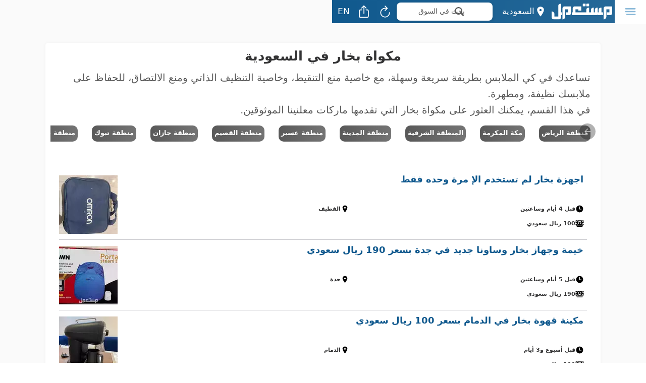

--- FILE ---
content_type: text/html; charset=utf-8
request_url: https://www.mstaml.com/sa/tag/%D8%A7%D9%84%D8%B3%D8%B9%D9%88%D8%AF%D9%8A%D8%A9/%D9%85%D9%83%D9%88%D8%A7%D8%A9-%D8%A8%D8%AE%D8%A7%D8%B1?id=8765&location=30
body_size: 34593
content:
<!DOCTYPE html>
<html amp lang="ar" dir="rtl" prefix="og: http://ogp.me/ns#" transformed="self;v=1" i-amphtml-layout="" i-amphtml-no-boilerplate="">
	<head><meta charset="UTF-8"><meta name="viewport" content="width=device-width,minimum-scale=1"><style amp-runtime="" i-amphtml-version="012512221826001">html{overflow-x:hidden!important}html.i-amphtml-fie{height:100%!important;width:100%!important}html:not([amp4ads]),html:not([amp4ads]) body{height:auto!important}html:not([amp4ads]) body{margin:0!important}body{-webkit-text-size-adjust:100%;-moz-text-size-adjust:100%;-ms-text-size-adjust:100%;text-size-adjust:100%}html.i-amphtml-singledoc.i-amphtml-embedded{-ms-touch-action:pan-y pinch-zoom;touch-action:pan-y pinch-zoom}html.i-amphtml-fie>body,html.i-amphtml-singledoc>body{overflow:visible!important}html.i-amphtml-fie:not(.i-amphtml-inabox)>body,html.i-amphtml-singledoc:not(.i-amphtml-inabox)>body{position:relative!important}html.i-amphtml-ios-embed-legacy>body{overflow-x:hidden!important;overflow-y:auto!important;position:absolute!important}html.i-amphtml-ios-embed{overflow-y:auto!important;position:static}#i-amphtml-wrapper{overflow-x:hidden!important;overflow-y:auto!important;position:absolute!important;top:0!important;left:0!important;right:0!important;bottom:0!important;margin:0!important;display:block!important}html.i-amphtml-ios-embed.i-amphtml-ios-overscroll,html.i-amphtml-ios-embed.i-amphtml-ios-overscroll>#i-amphtml-wrapper{-webkit-overflow-scrolling:touch!important}#i-amphtml-wrapper>body{position:relative!important;border-top:1px solid transparent!important}#i-amphtml-wrapper+body{visibility:visible}#i-amphtml-wrapper+body .i-amphtml-lightbox-element,#i-amphtml-wrapper+body[i-amphtml-lightbox]{visibility:hidden}#i-amphtml-wrapper+body[i-amphtml-lightbox] .i-amphtml-lightbox-element{visibility:visible}#i-amphtml-wrapper.i-amphtml-scroll-disabled,.i-amphtml-scroll-disabled{overflow-x:hidden!important;overflow-y:hidden!important}amp-instagram{padding:54px 0px 0px!important;background-color:#fff}amp-iframe iframe{box-sizing:border-box!important}[amp-access][amp-access-hide]{display:none}[subscriptions-dialog],body:not(.i-amphtml-subs-ready) [subscriptions-action],body:not(.i-amphtml-subs-ready) [subscriptions-section]{display:none!important}amp-experiment,amp-live-list>[update]{display:none}amp-list[resizable-children]>.i-amphtml-loading-container.amp-hidden{display:none!important}amp-list [fetch-error],amp-list[load-more] [load-more-button],amp-list[load-more] [load-more-end],amp-list[load-more] [load-more-failed],amp-list[load-more] [load-more-loading]{display:none}amp-list[diffable] div[role=list]{display:block}amp-story-page,amp-story[standalone]{min-height:1px!important;display:block!important;height:100%!important;margin:0!important;padding:0!important;overflow:hidden!important;width:100%!important}amp-story[standalone]{background-color:#000!important;position:relative!important}amp-story-page{background-color:#757575}amp-story .amp-active>div,amp-story .i-amphtml-loader-background{display:none!important}amp-story-page:not(:first-of-type):not([distance]):not([active]){transform:translateY(1000vh)!important}amp-autocomplete{position:relative!important;display:inline-block!important}amp-autocomplete>input,amp-autocomplete>textarea{padding:0.5rem;border:1px solid rgba(0,0,0,.33)}.i-amphtml-autocomplete-results,amp-autocomplete>input,amp-autocomplete>textarea{font-size:1rem;line-height:1.5rem}[amp-fx^=fly-in]{visibility:hidden}amp-script[nodom],amp-script[sandboxed]{position:fixed!important;top:0!important;width:1px!important;height:1px!important;overflow:hidden!important;visibility:hidden}
/*# sourceURL=/css/ampdoc.css*/[hidden]{display:none!important}.i-amphtml-element{display:inline-block}.i-amphtml-blurry-placeholder{transition:opacity 0.3s cubic-bezier(0.0,0.0,0.2,1)!important;pointer-events:none}[layout=nodisplay]:not(.i-amphtml-element){display:none!important}.i-amphtml-layout-fixed,[layout=fixed][width][height]:not(.i-amphtml-layout-fixed){display:inline-block;position:relative}.i-amphtml-layout-responsive,[layout=responsive][width][height]:not(.i-amphtml-layout-responsive),[width][height][heights]:not([layout]):not(.i-amphtml-layout-responsive),[width][height][sizes]:not(img):not([layout]):not(.i-amphtml-layout-responsive){display:block;position:relative}.i-amphtml-layout-intrinsic,[layout=intrinsic][width][height]:not(.i-amphtml-layout-intrinsic){display:inline-block;position:relative;max-width:100%}.i-amphtml-layout-intrinsic .i-amphtml-sizer{max-width:100%}.i-amphtml-intrinsic-sizer{max-width:100%;display:block!important}.i-amphtml-layout-container,.i-amphtml-layout-fixed-height,[layout=container],[layout=fixed-height][height]:not(.i-amphtml-layout-fixed-height){display:block;position:relative}.i-amphtml-layout-fill,.i-amphtml-layout-fill.i-amphtml-notbuilt,[layout=fill]:not(.i-amphtml-layout-fill),body noscript>*{display:block;overflow:hidden!important;position:absolute;top:0;left:0;bottom:0;right:0}body noscript>*{position:absolute!important;width:100%;height:100%;z-index:2}body noscript{display:inline!important}.i-amphtml-layout-flex-item,[layout=flex-item]:not(.i-amphtml-layout-flex-item){display:block;position:relative;-ms-flex:1 1 auto;flex:1 1 auto}.i-amphtml-layout-fluid{position:relative}.i-amphtml-layout-size-defined{overflow:hidden!important}.i-amphtml-layout-awaiting-size{position:absolute!important;top:auto!important;bottom:auto!important}i-amphtml-sizer{display:block!important}@supports (aspect-ratio:1/1){i-amphtml-sizer.i-amphtml-disable-ar{display:none!important}}.i-amphtml-blurry-placeholder,.i-amphtml-fill-content{display:block;height:0;max-height:100%;max-width:100%;min-height:100%;min-width:100%;width:0;margin:auto}.i-amphtml-layout-size-defined .i-amphtml-fill-content{position:absolute;top:0;left:0;bottom:0;right:0}.i-amphtml-replaced-content,.i-amphtml-screen-reader{padding:0!important;border:none!important}.i-amphtml-screen-reader{position:fixed!important;top:0px!important;left:0px!important;width:4px!important;height:4px!important;opacity:0!important;overflow:hidden!important;margin:0!important;display:block!important;visibility:visible!important}.i-amphtml-screen-reader~.i-amphtml-screen-reader{left:8px!important}.i-amphtml-screen-reader~.i-amphtml-screen-reader~.i-amphtml-screen-reader{left:12px!important}.i-amphtml-screen-reader~.i-amphtml-screen-reader~.i-amphtml-screen-reader~.i-amphtml-screen-reader{left:16px!important}.i-amphtml-unresolved{position:relative;overflow:hidden!important}.i-amphtml-select-disabled{-webkit-user-select:none!important;-ms-user-select:none!important;user-select:none!important}.i-amphtml-notbuilt,[layout]:not(.i-amphtml-element),[width][height][heights]:not([layout]):not(.i-amphtml-element),[width][height][sizes]:not(img):not([layout]):not(.i-amphtml-element){position:relative;overflow:hidden!important;color:transparent!important}.i-amphtml-notbuilt:not(.i-amphtml-layout-container)>*,[layout]:not([layout=container]):not(.i-amphtml-element)>*,[width][height][heights]:not([layout]):not(.i-amphtml-element)>*,[width][height][sizes]:not([layout]):not(.i-amphtml-element)>*{display:none}amp-img:not(.i-amphtml-element)[i-amphtml-ssr]>img.i-amphtml-fill-content{display:block}.i-amphtml-notbuilt:not(.i-amphtml-layout-container),[layout]:not([layout=container]):not(.i-amphtml-element),[width][height][heights]:not([layout]):not(.i-amphtml-element),[width][height][sizes]:not(img):not([layout]):not(.i-amphtml-element){color:transparent!important;line-height:0!important}.i-amphtml-ghost{visibility:hidden!important}.i-amphtml-element>[placeholder],[layout]:not(.i-amphtml-element)>[placeholder],[width][height][heights]:not([layout]):not(.i-amphtml-element)>[placeholder],[width][height][sizes]:not([layout]):not(.i-amphtml-element)>[placeholder]{display:block;line-height:normal}.i-amphtml-element>[placeholder].amp-hidden,.i-amphtml-element>[placeholder].hidden{visibility:hidden}.i-amphtml-element:not(.amp-notsupported)>[fallback],.i-amphtml-layout-container>[placeholder].amp-hidden,.i-amphtml-layout-container>[placeholder].hidden{display:none}.i-amphtml-layout-size-defined>[fallback],.i-amphtml-layout-size-defined>[placeholder]{position:absolute!important;top:0!important;left:0!important;right:0!important;bottom:0!important;z-index:1}amp-img[i-amphtml-ssr]:not(.i-amphtml-element)>[placeholder]{z-index:auto}.i-amphtml-notbuilt>[placeholder]{display:block!important}.i-amphtml-hidden-by-media-query{display:none!important}.i-amphtml-element-error{background:red!important;color:#fff!important;position:relative!important}.i-amphtml-element-error:before{content:attr(error-message)}i-amp-scroll-container,i-amphtml-scroll-container{position:absolute;top:0;left:0;right:0;bottom:0;display:block}i-amp-scroll-container.amp-active,i-amphtml-scroll-container.amp-active{overflow:auto;-webkit-overflow-scrolling:touch}.i-amphtml-loading-container{display:block!important;pointer-events:none;z-index:1}.i-amphtml-notbuilt>.i-amphtml-loading-container{display:block!important}.i-amphtml-loading-container.amp-hidden{visibility:hidden}.i-amphtml-element>[overflow]{cursor:pointer;position:relative;z-index:2;visibility:hidden;display:initial;line-height:normal}.i-amphtml-layout-size-defined>[overflow]{position:absolute}.i-amphtml-element>[overflow].amp-visible{visibility:visible}template{display:none!important}.amp-border-box,.amp-border-box *,.amp-border-box :after,.amp-border-box :before{box-sizing:border-box}amp-pixel{display:none!important}amp-analytics,amp-auto-ads,amp-story-auto-ads{position:fixed!important;top:0!important;width:1px!important;height:1px!important;overflow:hidden!important;visibility:hidden}amp-story{visibility:hidden!important}html.i-amphtml-fie>amp-analytics{position:initial!important}[visible-when-invalid]:not(.visible),form [submit-error],form [submit-success],form [submitting]{display:none}amp-accordion{display:block!important}@media (min-width:1px){:where(amp-accordion>section)>:first-child{margin:0;background-color:#efefef;padding-right:20px;border:1px solid #dfdfdf}:where(amp-accordion>section)>:last-child{margin:0}}amp-accordion>section{float:none!important}amp-accordion>section>*{float:none!important;display:block!important;overflow:hidden!important;position:relative!important}amp-accordion,amp-accordion>section{margin:0}amp-accordion:not(.i-amphtml-built)>section>:last-child{display:none!important}amp-accordion:not(.i-amphtml-built)>section[expanded]>:last-child{display:block!important}
/*# sourceURL=/css/ampshared.css*/</style><meta id="descriptionIdForServer1" name="description" content="مكواة بخار في السعودية: تساعدك في كي الملابس بطريقة سريعة وسهلة، مع خاصية منع التنقيط، وخاصية التنظيف الذاتي ومنع الالتصاق، للحفاظ على ملابسك نظيفة، ومطهرة.
في هذا القسم، يمكنك العثور على مكواة بخار  "><meta id="keywordsIdForServer1" name="keywords" content="مكواة, بخار, السعودية, تساعدك, الملابس, بطريقة, سريعة, وسهلة،, خاصية, التنقيط،, وخاصية, التنظيف, الذاتي, ومنع, الالتصاق،, للحفاظ, ملابسك, نظيفة،, ومطهرة., القسم،, يمكنك, العثور, التي, تقدمها, ماركات"><meta id="descriptionIdForServer2" property="og:description" content="مكواة بخار في السعودية: تساعدك في كي الملابس بطريقة سريعة وسهلة، مع خاصية منع التنقيط، وخاصية التنظيف الذاتي ومنع الالتصاق، للحفاظ على ملابسك نظيفة، ومطهرة.
في هذا القسم، يمكنك العثور على مكواة بخار  "><meta id="openGraphUrlForServer" property="og:url" content="https://www.mstaml.com/sa/tag/%D8%A7%D9%84%D8%B3%D8%B9%D9%88%D8%AF%D9%8A%D8%A9/%D9%85%D9%83%D9%88%D8%A7%D8%A9-%D8%A8%D8%AE%D8%A7%D8%B1?id=8765&amp;location=30"><meta id="twitterCardTypeIdForServer" name="twitter:card" content="summary_large_image"><meta name="twitter:site" content="@mstaml_com"><meta name="twitter:site:id" content="440764810"><meta name="twitter:app:name:iphone" content=""><meta name="twitter:app:id:iphone" content="1061118094"><meta name="twitter:app:name:ipad" content=""><meta name="twitter:app:id:ipad" content="1061118094"><meta name="twitter:app:name:googleplay" content=""><meta name="twitter:app:id:googleplay" content="com.mstaml.App"><meta id="titleIdForServer2" property="og:title" content="مكواة بخار في السعودية - مستعمل"><meta id="titleIdForServer3" name="title" content="مكواة بخار في السعودية - مستعمل"><meta id="imageIdForServer" property="og:image" content="https://images.mstaml.com/static/ogImage2024-12-24.png"><meta id="imageAltIdForServer" property="og:image:alt" content=""><meta id="imageWidthIdForServer" property="og:image:width" content="512"><meta id="imageHeightIdForServer" property="og:image:height" content="512"><meta property="og:site_name" content=""><meta property="og:locale" content="ar_SA"><meta name="theme-color" content="#10598E"><meta name="apple-mobile-web-app-title" content=""><meta name="apple-mobile-web-app-capable" content="yes"><meta name="apple-mobile-web-app-status-bar-style" content="black"><meta name="apple-itunes-app" content="app-id=1061118094"><link rel="preconnect" href="https://images.mstaml.com"><script async src="https://cdn.ampproject.org/v0.mjs" type="module" crossorigin="anonymous"></script><script async nomodule src="https://cdn.ampproject.org/v0.js" crossorigin="anonymous"></script><script async custom-element="amp-analytics" src="https://cdn.ampproject.org/v0/amp-analytics-0.1.mjs" type="module" crossorigin="anonymous"></script><script async nomodule src="https://cdn.ampproject.org/v0/amp-analytics-0.1.js" crossorigin="anonymous" custom-element="amp-analytics"></script><script async custom-element="amp-carousel" src="https://cdn.ampproject.org/v0/amp-carousel-0.2.mjs" type="module" crossorigin="anonymous"></script><script async nomodule src="https://cdn.ampproject.org/v0/amp-carousel-0.2.js" crossorigin="anonymous" custom-element="amp-carousel"></script><script async custom-element="amp-install-serviceworker" src="https://cdn.ampproject.org/v0/amp-install-serviceworker-0.1.mjs" type="module" crossorigin="anonymous"></script><script async nomodule src="https://cdn.ampproject.org/v0/amp-install-serviceworker-0.1.js" crossorigin="anonymous" custom-element="amp-install-serviceworker"></script><script async custom-element="amp-sidebar" src="https://cdn.ampproject.org/v0/amp-sidebar-0.1.mjs" type="module" crossorigin="anonymous"></script><script async nomodule src="https://cdn.ampproject.org/v0/amp-sidebar-0.1.js" crossorigin="anonymous" custom-element="amp-sidebar"></script><link rel="icon" type="image/x-icon" href="https://www.mstaml.com/favicon-2024-12-24.ico"><style amp-custom>
			.menu .menuHeader,.menu .menuBody .rightMenuTopOptions .roundedDiv,.menu .menuBody .rightMenuTopOptions .menuPagesContainer,.flex-container,.pageFooter.pageFooter.tabs ul li a,.tabs.tabs.footerForMobile.tabs ul li a,.footerForDesktop footer .socialMediaContainer,.pageHeader.pageHeader .pageHeaderContent .pageHeaderTitle .headerRightButtons .tabs ul li a,.pageHeader.pageHeader .pageHeaderContent .pageHeaderTitle .headerMiddleButtons,.pageHeader.pageHeader .pageHeaderContent .pageHeaderTitle .headerButton,.pageFooter.pageFooter.tabs ul li a.addAdLink .addAdCircleButton,.tabs.tabs.footerForMobile.tabs ul li a.addAdLink .addAdCircleButton,.footerForDesktop footer .imgAndDescContainer .descContainer,.footerForDesktop footer .socialMediaContainer .menuSocialLinks a,.downloadAppFrom{display:-webkit-box;display:-webkit-flex;display:-moz-box;display:-moz-flex;display:-ms-flexbox;display:flex;-webkit-box-direction:normal;-webkit-box-orient:horizontal;-webkit-flex-direction:row;-moz-flex-direction:row;-ms-flex-direction:row;flex-direction:row;-webkit-box-pack:center;-ms-flex-pack:center;-webkit-justify-content:center;-moz-justify-content:center;justify-content:center;-webkit-box-align:center;-ms-flex-align:center;-webkit-align-items:center;-moz-align-items:center;align-items:center;text-align:center}.pageHeader.pageHeader .pageHeaderContent .pageHeaderTitle .headerRightButtons{display:-webkit-box;display:-webkit-flex;display:-moz-box;display:-moz-flex;display:-ms-flexbox;display:flex;-webkit-box-direction:normal;-webkit-box-orient:horizontal;-webkit-flex-direction:row;-moz-flex-direction:row;-ms-flex-direction:row;flex-direction:row;-webkit-box-pack:start;-ms-flex-pack:start;-webkit-justify-content:flex-start;-moz-justify-content:flex-start;justify-content:flex-start;-webkit-box-align:center;-ms-flex-align:center;-webkit-align-items:center;-moz-align-items:center;align-items:center;text-align:start}.pageHeader.pageHeader .pageHeaderContent .pageHeaderTitle .headerLeftButtons{display:-webkit-box;display:-webkit-flex;display:-moz-box;display:-moz-flex;display:-ms-flexbox;display:flex;-webkit-box-direction:normal;-webkit-box-orient:horizontal;-webkit-flex-direction:row;-moz-flex-direction:row;-ms-flex-direction:row;flex-direction:row;-webkit-box-pack:end;-ms-flex-pack:end;-webkit-justify-content:flex-end;-moz-justify-content:flex-end;justify-content:flex-end;-webkit-box-align:center;-ms-flex-align:center;-webkit-align-items:center;-moz-align-items:center;align-items:center;text-align:end}.verticalCenterContainer,.pageHeader.pageHeader .pageHeaderContent .pageHeaderTitle .headerLeftButtons .marketForumItemSearchBar,.itemSearchBar,.iconAndTextContainer{display:-webkit-box;display:-webkit-flex;display:-moz-box;display:-moz-flex;display:-ms-flexbox;display:flex;-webkit-box-direction:normal;-webkit-box-orient:horizontal;-webkit-flex-direction:row;-moz-flex-direction:row;-ms-flex-direction:row;flex-direction:row;-webkit-box-pack:start;-ms-flex-pack:start;-webkit-justify-content:flex-start;-moz-justify-content:flex-start;justify-content:flex-start;-webkit-box-align:center;-ms-flex-align:center;-webkit-align-items:center;-moz-align-items:center;align-items:center}@media (min-width: 1200px){.pageHeader.pageHeader .pageHeaderContent .pageHeaderTitle .headerLeftButtons .marketLocationButton,.pageHeader.pageHeader .pageHeaderContent .pageHeaderTitle .headerButton.mobileSearchButton,.pageHeader.pageFooter.tabs,.pageHeader.tabs.footerForMobile,.pageFooter.tabs,.pageFooter.tabs.footerForMobile,.tabs.footerForMobile,.likeItemsBody:not(.relatedAdsCase) .itemSearchBar,body:not(.forumMode) .relatedAdsCase .itemSearchBar{display:none}}@media (max-width: 1199px){.pageHeader.pageHeader .pageHeaderContent .pageHeaderTitle .headerRightButtons .tabs,.pageHeader.pageHeader .pageHeaderContent .pageHeaderTitle .headerRightButtons .menuButton,.pageHeader.pageHeader .pageHeaderContent .pageHeaderTitle .headerRightButtons .marketLocationButton,.pageHeader.pageHeader .pageHeaderContent .pageHeaderTitle .headerLeftButtons .marketForumItemSearchBar,.pageHeader.pageHeader .pageHeaderContent .pageHeaderTitle .headerLeftButtons .itemSearchBar,.pageHeader.pageHeader .pageHeaderContent .pageHeaderTitle .headerButton.refreshButton,.footerForDesktop{display:none}}body{font-family:system-ui;color:#333334;line-height:1.6;margin:0;word-break:break-word}body h1,body h2,body h3,body h4,body h5,body h6{line-height:1.3}*{box-sizing:border-box}a{color:#10598E;text-decoration:none}body.forumMode a{color:#28613B}a:hover{opacity:.75}.appContainer{overflow:hidden}.appContainer .menuContainer .menu{width:304px}.pageContainer{min-height:100vh;padding-top:45px;padding-bottom:30px}body.itemPage .pageContainer{background-color:#fafafa}body:not(.itemPage) .pageContainer{background-color:#fff}@media (min-width: 1200px){body:not(.itemPage) .pageContainer{background-color:#fafafa}}@media (min-width: 1200px){.pageContainer{padding-top:65px}}@media (max-width: 1199px){.pageContainer{padding-bottom:90px}}body.hideNavigationInPaymentPage .pageContainer{padding-bottom:0}.pageContainer .pageBody{font-size:18px;text-align:start}@media (min-width: 1200px){body.itemPage .pageContainer .pageBody{padding-inline-end:80px;padding-inline-start:80px}}body:not(.itemPage) .pageContainer .pageBody{padding-top:0;padding-bottom:0}@media (min-width: 1200px){body:not(.itemPage) .pageContainer .pageBody{padding-top:20px}}@media (min-width: 1200px){body:not(.itemPage) .pageContainer .pageBody{padding-bottom:20px}}@media (min-width: 992px){body:not(.itemPage) .pageContainer .pageBody{padding-inline-end:80px;padding-inline-start:80px}}@media (min-width: 1200px){body:not(.itemPage) .pageContainer .pageBody{padding-inline-end:160px;padding-inline-start:160px}}.menu{position:absolute;background:#10598E linear-gradient(90deg, #10598E, #286a99);inset-block:0;inset-inline-start:0}body.forumMode .menu{background:#28613B linear-gradient(90deg, #28613B, #3e714f)}.menu .menuHeader{border-bottom:1px solid rgba(0,0,0,0.2);background:#10598E linear-gradient(90deg, #10598E, #286a99);height:50px;position:absolute;inset-block-start:0;inset-inline:0;z-index:1}body.forumMode .menu .menuHeader{background:#28613B linear-gradient(90deg, #28613B, #3e714f)}.menu .menuBody{height:100%;scrollbar-width:none;overflow-y:scroll;overflow-x:hidden;position:relative;padding-top:50px}.menu .menuBody::-webkit-scrollbar{width:0;height:0}.menu .menuBody .rightMenuTopOptions{padding:10px}.menu .menuBody .rightMenuTopOptions amp-img{margin-bottom:5px}.menu .menuBody .rightMenuTopOptions .roundedDiv{border-radius:5px;background-color:white;width:100%;height:100%}.menu .menuBody .rightMenuTopOptions .menuPagesContainer{flex-wrap:wrap}.menu .menuBody .rightMenuTopOptions .menuPagesContainer .pageLink{flex:0 0 50%;height:128px;font-size:17px;padding:4px}.menu .menuBody .rightMenuTopOptions .menuPagesContainer .pageLink:hover{opacity:1}.menu .menuBody .rightMenuTopOptions .menuPagesContainer .pageLink.selected .roundedDiv{background-color:#10598E;color:white}body.forumMode .menu .menuBody .rightMenuTopOptions .menuPagesContainer .pageLink.selected .roundedDiv{background-color:#28613B}.menu .menuBody .rightMenuTopOptions .menuPagesContainer .pageLink:not(.selected) .roundedDiv{color:#10598E}body.forumMode .menu .menuBody .rightMenuTopOptions .menuPagesContainer .pageLink:not(.selected) .roundedDiv{color:#28613B}.menu .menuBody .rightMenuTopOptions .menuPagesContainer .smallLink .roundedDiv{padding:10px}.menu .menuBody .rightMenuTopOptions .menuPagesContainer .smallLink .roundedDiv:hover,.menu .menuBody .rightMenuTopOptions .menuPagesContainer .smallLink .roundedDiv:active{opacity:.75}.menu .menuBody .rightMenuTopOptions .menuPagesContainer .smallLink .roundedDiv .titleContainer{display:flex;align-items:center;flex-direction:column}.menu .menuBody .rightMenuTopOptions .menuPagesContainer .smallLink .roundedDiv .titleContainer .pageName{font-size:16px;font-weight:500;line-height:20px}.menu .menuBody .rightMenuTopOptions .menuPagesContainer .addAdBigLink{flex:0 0 100%;height:auto;padding-inline:0}.menu .menuBody .rightMenuTopOptions .menuPagesContainer .addAdBigLink .roundedDiv{height:56px;background-color:#28613B}.menu .menuBody .rightMenuTopOptions .menuPagesContainer .addAdBigLink .roundedDiv:hover{background-color:#3e714f}.menu .menuBody .rightMenuTopOptions .menuPagesContainer .addAdBigLink .roundedDiv .iconAndTextContainer{color:white;font-size:20px}.menu .menuBody .rightMenuTopOptions .menuPagesContainer .addAdBigLink .roundedDiv .iconAndTextContainer amp-img{margin-bottom:0}body.forumMode .menu .menuBody .rightMenuTopOptions .menuPagesContainer .addAdBigLink .roundedDiv{background-color:white}body.forumMode .menu .menuBody .rightMenuTopOptions .menuPagesContainer .addAdBigLink .roundedDiv:hover{background-color:white;opacity:.75}body.forumMode .menu .menuBody .rightMenuTopOptions .menuPagesContainer .addAdBigLink .roundedDiv .iconAndTextContainer{color:#28613B}.menu .menuBody .rightMenuTopOptions .menuSocialLinksContainer{background-color:white;border-radius:5px;height:132px;padding:10px;margin-top:10px;color:#333334;font-size:12px}.menu .menuBody .rightMenuTopOptions .menuSocialLinksContainer .roundedDiv>div{width:100%}.menu .menuBody .rightMenuTopOptions .menuSocialLinksContainer .roundedDiv .menuSocialLinks{display:flex}.menu .menuBody .rightMenuTopOptions .menuSocialLinksContainer .roundedDiv .menuSocialLinks a{flex:1 1;color:#10598E}body.forumMode .menu .menuBody .rightMenuTopOptions .menuSocialLinksContainer .roundedDiv .menuSocialLinks a{color:#28613B}.menu .menuBody .rightMenuBottomOptions{text-align:center}.menu .menuBody .rightMenuBottomOptions>div:first-child{padding-top:15px;line-height:0}.menu .menuBody .rightMenuBottomOptions>div:first-child a{margin:4px;display:inline-block}.menu .menuBody .rightMenuBottomOptions>div:last-child{padding-block:14px 30px;padding-inline:0;color:white;font-size:20px}.wng,.don{text-align:start;font-size:15px;font-weight:bold;margin-bottom:20px}.wng{color:#B30A0A}.don{color:#28613B}.p16{padding:16px}.cWhite{color:white}.f0{font-size:0}.breadCrumbList{font-size:13px;margin:0;text-align:center;padding:10px;position:relative}.noScriptImage{max-width:100%}.pageHeader,.pageFooter,.tabs{position:fixed;inset-inline:0;z-index:10}.pageHeader.pageHeader,.pageFooter.pageHeader,.tabs.pageHeader{outline:none;text-align:start;background:#10598E linear-gradient(90deg, #10598E, #286a99);top:0;color:white;border-bottom:1px solid rgba(0,0,0,0.2)}body.forumMode .pageHeader.pageHeader,body.forumMode .pageFooter.pageHeader,body.forumMode .tabs.pageHeader{background:#28613B linear-gradient(90deg, #28613B, #3e714f)}.pageHeader.pageHeader a,.pageFooter.pageHeader a,.tabs.pageHeader a{color:white}.pageHeader.pageHeader .pageHeaderContent .pageHeaderTitle,.pageFooter.pageHeader .pageHeaderContent .pageHeaderTitle,.tabs.pageHeader .pageHeaderContent .pageHeaderTitle{padding:3px 4px;display:flex;height:45px;font-size:17px;line-height:25px}.pageHeader.pageHeader .pageHeaderContent .pageHeaderTitle>div,.pageFooter.pageHeader .pageHeaderContent .pageHeaderTitle>div,.tabs.pageHeader .pageHeaderContent .pageHeaderTitle>div{flex:1 1}.pageHeader.pageHeader .pageHeaderContent .pageHeaderTitle .headerRightButtons .tabs,.pageFooter.pageHeader .pageHeaderContent .pageHeaderTitle .headerRightButtons .tabs,.tabs.pageHeader .pageHeaderContent .pageHeaderTitle .headerRightButtons .tabs{width:calc(100vw - 531px);position:static;height:46px}@media (min-width: 1200px){.pageHeader.pageHeader .pageHeaderContent .pageHeaderTitle .headerRightButtons .tabs,.pageFooter.pageHeader .pageHeaderContent .pageHeaderTitle .headerRightButtons .tabs,.tabs.pageHeader .pageHeaderContent .pageHeaderTitle .headerRightButtons .tabs{width:41vw}}.pageHeader.pageHeader .pageHeaderContent .pageHeaderTitle .headerRightButtons .tabs ul,.pageFooter.pageHeader .pageHeaderContent .pageHeaderTitle .headerRightButtons .tabs ul,.tabs.pageHeader .pageHeaderContent .pageHeaderTitle .headerRightButtons .tabs ul{display:flex;margin:0;padding:0}.pageHeader.pageHeader .pageHeaderContent .pageHeaderTitle .headerRightButtons .tabs ul li,.pageFooter.pageHeader .pageHeaderContent .pageHeaderTitle .headerRightButtons .tabs ul li,.tabs.pageHeader .pageHeaderContent .pageHeaderTitle .headerRightButtons .tabs ul li{display:flex;flex:1 1}.pageHeader.pageHeader .pageHeaderContent .pageHeaderTitle .headerRightButtons .tabs ul li a,.pageFooter.pageHeader .pageHeaderContent .pageHeaderTitle .headerRightButtons .tabs ul li a,.tabs.pageHeader .pageHeaderContent .pageHeaderTitle .headerRightButtons .tabs ul li a{width:100%;height:46px}.pageHeader.pageHeader .pageHeaderContent .pageHeaderTitle .headerRightButtons .tabs ul li a.selected,.pageFooter.pageHeader .pageHeaderContent .pageHeaderTitle .headerRightButtons .tabs ul li a.selected,.tabs.pageHeader .pageHeaderContent .pageHeaderTitle .headerRightButtons .tabs ul li a.selected{color:#10598E;background-color:white}body.forumMode .pageHeader.pageHeader .pageHeaderContent .pageHeaderTitle .headerRightButtons .tabs ul li a.selected,body.forumMode .pageFooter.pageHeader .pageHeaderContent .pageHeaderTitle .headerRightButtons .tabs ul li a.selected,body.forumMode .tabs.pageHeader .pageHeaderContent .pageHeaderTitle .headerRightButtons .tabs ul li a.selected{color:#28613B}.pageHeader.pageHeader .pageHeaderContent .pageHeaderTitle .headerRightButtons .tabs ul li a.addAdLink,.pageFooter.pageHeader .pageHeaderContent .pageHeaderTitle .headerRightButtons .tabs ul li a.addAdLink,.tabs.pageHeader .pageHeaderContent .pageHeaderTitle .headerRightButtons .tabs ul li a.addAdLink{background-color:#28613B}.pageHeader.pageHeader .pageHeaderContent .pageHeaderTitle .headerRightButtons .tabs ul li a.addAdLink:hover .addAdCircleButton,.pageFooter.pageHeader .pageHeaderContent .pageHeaderTitle .headerRightButtons .tabs ul li a.addAdLink:hover .addAdCircleButton,.tabs.pageHeader .pageHeaderContent .pageHeaderTitle .headerRightButtons .tabs ul li a.addAdLink:hover .addAdCircleButton{background-color:#286a99;background:#286a99}.pageHeader.pageHeader .pageHeaderContent .pageHeaderTitle .headerRightButtons .tabs ul li a.addAdLink .addAdCircleButton,.pageFooter.pageHeader .pageHeaderContent .pageHeaderTitle .headerRightButtons .tabs ul li a.addAdLink .addAdCircleButton,.tabs.pageHeader .pageHeaderContent .pageHeaderTitle .headerRightButtons .tabs ul li a.addAdLink .addAdCircleButton{display:none}.pageHeader.pageHeader .pageHeaderContent .pageHeaderTitle .headerRightButtons .tabs ul li.moreLink,.pageFooter.pageHeader .pageHeaderContent .pageHeaderTitle .headerRightButtons .tabs ul li.moreLink,.tabs.pageHeader .pageHeaderContent .pageHeaderTitle .headerRightButtons .tabs ul li.moreLink{display:none}.pageHeader.pageHeader .pageHeaderContent .pageHeaderTitle .headerRightButtons .menuButton,.pageFooter.pageHeader .pageHeaderContent .pageHeaderTitle .headerRightButtons .menuButton,.tabs.pageHeader .pageHeaderContent .pageHeaderTitle .headerRightButtons .menuButton{border:0;background:white;color:#8cbad9;margin-inline-start:-4px;width:62px;cursor:pointer}body.forumMode .pageHeader.pageHeader .pageHeaderContent .pageHeaderTitle .headerRightButtons .menuButton,body.forumMode .pageFooter.pageHeader .pageHeaderContent .pageHeaderTitle .headerRightButtons .menuButton,body.forumMode .tabs.pageHeader .pageHeaderContent .pageHeaderTitle .headerRightButtons .menuButton{color:#76c68b}.pageHeader.pageHeader .pageHeaderContent .pageHeaderTitle .headerRightButtons .menuButton amp-img,.pageFooter.pageHeader .pageHeaderContent .pageHeaderTitle .headerRightButtons .menuButton amp-img,.tabs.pageHeader .pageHeaderContent .pageHeaderTitle .headerRightButtons .menuButton amp-img{margin:10px;position:relative}.pageHeader.pageHeader .pageHeaderContent .pageHeaderTitle .headerRightButtons .menuButton amp-img:before,.pageFooter.pageHeader .pageHeaderContent .pageHeaderTitle .headerRightButtons .menuButton amp-img:before,.tabs.pageHeader .pageHeaderContent .pageHeaderTitle .headerRightButtons .menuButton amp-img:before{content:"";border-bottom:30px solid #fff;border-inline-start:30px solid transparent;position:absolute;bottom:0;inset-inline-start:4px;z-index:1}.pageHeader.pageHeader .pageHeaderContent .pageHeaderTitle .headerLeftButtons a,.pageFooter.pageHeader .pageHeaderContent .pageHeaderTitle .headerLeftButtons a,.tabs.pageHeader .pageHeaderContent .pageHeaderTitle .headerLeftButtons a{margin:0 2px}.pageHeader.pageHeader .pageHeaderContent .pageHeaderTitle .headerLeftButtons .marketForumItemSearchBar,.pageFooter.pageHeader .pageHeaderContent .pageHeaderTitle .headerLeftButtons .marketForumItemSearchBar,.tabs.pageHeader .pageHeaderContent .pageHeaderTitle .headerLeftButtons .marketForumItemSearchBar{height:36px;border-radius:5px;text-align:start;padding-inline-start:10px;color:#525252;position:relative;background-color:#f4f4f4;font-size:15px;width:58%;max-width:217px;margin:5px 12px;white-space:nowrap;overflow:hidden;padding-inline-end:40px}.pageHeader.pageHeader .pageHeaderContent .pageHeaderTitle .headerLeftButtons .marketForumItemSearchBar amp-img,.pageFooter.pageHeader .pageHeaderContent .pageHeaderTitle .headerLeftButtons .marketForumItemSearchBar amp-img,.tabs.pageHeader .pageHeaderContent .pageHeaderTitle .headerLeftButtons .marketForumItemSearchBar amp-img{position:absolute;inset-inline-end:10px}.pageHeader.pageHeader .pageHeaderContent .pageHeaderTitle .headerLeftButtons .itemSearchBar,.pageFooter.pageHeader .pageHeaderContent .pageHeaderTitle .headerLeftButtons .itemSearchBar,.tabs.pageHeader .pageHeaderContent .pageHeaderTitle .headerLeftButtons .itemSearchBar{color:#525252;max-width:327px;width:58%;height:36px}.pageHeader.pageHeader .pageHeaderContent .pageHeaderTitle .headerMiddleButtons,.pageFooter.pageHeader .pageHeaderContent .pageHeaderTitle .headerMiddleButtons,.tabs.pageHeader .pageHeaderContent .pageHeaderTitle .headerMiddleButtons{font-size:17px;font-weight:normal}.pageHeader.pageHeader .pageHeaderContent .pageHeaderTitle .headerButton,.pageFooter.pageHeader .pageHeaderContent .pageHeaderTitle .headerButton,.tabs.pageHeader .pageHeaderContent .pageHeaderTitle .headerButton{padding:0 5px}.pageHeader.pageHeader .pageHeaderContent .pageHeaderTitle .headerButton:hover,.pageFooter.pageHeader .pageHeaderContent .pageHeaderTitle .headerButton:hover,.tabs.pageHeader .pageHeaderContent .pageHeaderTitle .headerButton:hover{opacity:.75}.pageHeader.pageHeader .pageHeaderContent .pageHeaderTitle .headerButton.logoButton,.pageFooter.pageHeader .pageHeaderContent .pageHeaderTitle .headerButton.logoButton,.tabs.pageHeader .pageHeaderContent .pageHeaderTitle .headerButton.logoButton{padding:0 5px}@media (min-width: 1200px){.pageHeader.pageHeader .pageHeaderContent .pageHeaderTitle .headerButton.logoButton,.pageFooter.pageHeader .pageHeaderContent .pageHeaderTitle .headerButton.logoButton,.tabs.pageHeader .pageHeaderContent .pageHeaderTitle .headerButton.logoButton{padding-block:5px 0;padding-inline:25px}}.pageHeader.pageFooter,.pageHeader.tabs.footerForMobile,.pageFooter.pageFooter,.pageFooter.tabs.footerForMobile,.tabs.pageFooter,.tabs.tabs.footerForMobile{font-weight:bold;text-align:center;bottom:0;line-height:24px;background-color:white}.pageHeader.pageFooter.pageFooter,.pageHeader.tabs.footerForMobile.pageFooter,.pageFooter.pageFooter.pageFooter,.pageFooter.tabs.footerForMobile.pageFooter,.tabs.pageFooter.pageFooter,.tabs.tabs.footerForMobile.pageFooter{box-shadow:0 -1px 6px rgba(0,0,0,0.16);font-weight:normal}.pageHeader.pageFooter.tabs,.pageHeader.tabs.footerForMobile.tabs,.pageFooter.pageFooter.tabs,.pageFooter.tabs.footerForMobile.tabs,.tabs.pageFooter.tabs,.tabs.tabs.footerForMobile.tabs{height:50px;box-shadow:0 1px 6px rgba(0,0,0,0.16)}.pageHeader.pageFooter.tabs ul,.pageHeader.tabs.footerForMobile.tabs ul,.pageFooter.pageFooter.tabs ul,.pageFooter.tabs.footerForMobile.tabs ul,.tabs.pageFooter.tabs ul,.tabs.tabs.footerForMobile.tabs ul{display:flex;margin:0;padding:0;font-size:11px}.pageHeader.pageFooter.tabs ul li,.pageHeader.tabs.footerForMobile.tabs ul li,.pageFooter.pageFooter.tabs ul li,.pageFooter.tabs.footerForMobile.tabs ul li,.tabs.pageFooter.tabs ul li,.tabs.tabs.footerForMobile.tabs ul li{display:flex;flex:1 1}.pageHeader.pageFooter.tabs ul li a,.pageHeader.tabs.footerForMobile.tabs ul li a,.pageFooter.pageFooter.tabs ul li a,.pageFooter.tabs.footerForMobile.tabs ul li a,.tabs.pageFooter.tabs ul li a,.tabs.tabs.footerForMobile.tabs ul li a{flex-direction:column;width:100%;color:#595959;border-top:2px solid white}.pageHeader.pageFooter.tabs ul li a.selected,.pageHeader.tabs.footerForMobile.tabs ul li a.selected,.pageFooter.pageFooter.tabs ul li a.selected,.pageFooter.tabs.footerForMobile.tabs ul li a.selected,.tabs.pageFooter.tabs ul li a.selected,.tabs.tabs.footerForMobile.tabs ul li a.selected{border-top-color:#10598E;color:#10598E}body.forumMode .pageHeader.pageFooter.tabs ul li a.selected,body.forumMode .pageHeader.tabs.footerForMobile.tabs ul li a.selected,body.forumMode .pageFooter.pageFooter.tabs ul li a.selected,body.forumMode .pageFooter.tabs.footerForMobile.tabs ul li a.selected,body.forumMode .tabs.pageFooter.tabs ul li a.selected,body.forumMode .tabs.tabs.footerForMobile.tabs ul li a.selected{border-top-color:#28613B}body.forumMode .pageHeader.pageFooter.tabs ul li a.selected,body.forumMode .pageHeader.tabs.footerForMobile.tabs ul li a.selected,body.forumMode .pageFooter.pageFooter.tabs ul li a.selected,body.forumMode .pageFooter.tabs.footerForMobile.tabs ul li a.selected,body.forumMode .tabs.pageFooter.tabs ul li a.selected,body.forumMode .tabs.tabs.footerForMobile.tabs ul li a.selected{color:#28613B}.pageHeader.pageFooter.tabs ul li a.addAdLink,.pageHeader.tabs.footerForMobile.tabs ul li a.addAdLink,.pageFooter.pageFooter.tabs ul li a.addAdLink,.pageFooter.tabs.footerForMobile.tabs ul li a.addAdLink,.tabs.pageFooter.tabs ul li a.addAdLink,.tabs.tabs.footerForMobile.tabs ul li a.addAdLink{padding-top:24px}.pageHeader.pageFooter.tabs ul li a.addAdLink .addAdCircleButton,.pageHeader.tabs.footerForMobile.tabs ul li a.addAdLink .addAdCircleButton,.pageFooter.pageFooter.tabs ul li a.addAdLink .addAdCircleButton,.pageFooter.tabs.footerForMobile.tabs ul li a.addAdLink .addAdCircleButton,.tabs.pageFooter.tabs ul li a.addAdLink .addAdCircleButton,.tabs.tabs.footerForMobile.tabs ul li a.addAdLink .addAdCircleButton{background:#28613B linear-gradient(90deg, #28613B 0%, #3e714f 100%);height:62px;width:62px;border:3px solid white;top:-30px;border-radius:50%;position:absolute;inset-inline-end:calc(50% - 31px);color:white}.itemSearchBar{height:42px;border-radius:8px;text-align:start;padding:0 55px;position:relative;background-color:white;font-size:14px;margin:5px 8px;white-space:nowrap;overflow:hidden;box-shadow:rgba(0,0,0,0.16) 0px 1px 6px 0px}body.forumMode .itemSearchBar,.itemSearchBar{color:#525252}.itemSearchBar amp-img{position:absolute;inset-inline-start:15px}.none{display:none}.iconAndTextContainer{white-space:nowrap;padding:6px 6px}.iconAndTextContainer>amp-img{margin-inline:-6px 6px}.iconAndTextContainer.leftText{text-align:end}.iconAndTextContainer.leftText amp-img{margin-inline:6px -6px}.iconAndTextContainer>span{overflow:hidden;text-overflow:ellipsis}.scrollHash{position:relative;top:-45px}amp-sidebar{width:304px}.footerForDesktop footer{background-color:#10598E}body.forumMode .footerForDesktop footer{background-color:#28613B}.footerForDesktop footer,.footerForDesktop footer a,body.forumMode .footerForDesktop footer a{color:#FFF}.footerForDesktop footer .wrapper{width:80%;margin:auto;padding-top:20px;padding-bottom:20px}.footerForDesktop footer .wrapper hr{margin:10px 0;height:2px;background-color:#8cbad9;border:none}body.forumMode .footerForDesktop footer .wrapper hr{background-color:#76c68b}.footerForDesktop footer .wrapper .rightsNote{padding-top:10px}.footerForDesktop footer .wrapper .rightsNote small{font-size:13px;line-height:1.6}.footerForDesktop footer .upperSection section{padding-inline-start:5px;padding-inline-end:5px}.footerForDesktop footer .upperSection,.footerForDesktop footer .lowerSection{display:flex;justify-content:space-between;font-size:15px}.footerForDesktop footer .upperSection.lowerSection>div,.footerForDesktop footer .lowerSection.lowerSection>div{padding-inline-start:5px;padding-inline-end:5px}.footerForDesktop footer .upperSection.lowerSection h2,.footerForDesktop footer .lowerSection.lowerSection h2{margin:0;padding-bottom:10px;font-size:18px;line-height:1.6}.footerForDesktop footer .imgAndDescContainer{display:flex}.footerForDesktop footer .imgAndDescContainer .descContainer{margin:0 20px;text-align:start;font-size:13px;max-width:700px}.footerForDesktop footer .socialMediaContainer{padding-top:10px;line-height:15px;flex-direction:column;align-items:start}.footerForDesktop footer .socialMediaContainer small{font-size:11px}.footerForDesktop footer .socialMediaContainer .menuSocialLinks{display:flex}.footerForDesktop footer .socialMediaContainer .menuSocialLinks a{margin-block:4px;margin-inline:2px 10px;height:48px}.footerForDesktop footer .socialMediaContainer .menuSocialLinks a:last-child{margin-inline-end:2px}.footerForDesktop footer ul{list-style-type:none;margin:0;padding:0}.downloadAppFrom{flex-wrap:wrap}.downloadAppFrom a{line-height:0;margin:5px}.downloadAppFrom a:first-child{margin-inline-start:0}.downloadAppFrom a:last-child{margin-inline-end:0}html[dir="ltr"] .rotateByDirection{transform:rotate(180deg)}.amp-sidebar-mask{cursor:pointer}.nowrap{white-space:nowrap}

				.threadDiv .threadContent .threadHeader .threadNumber,.threadsControllerContainer>div .threadsController>div,.pageBody .iconInsideSquare,.pageBody .itemContent .adInfoCard .titleAndMoneyContainer .priceContainer .priceDetailsContainer,.pageBody .itemContent .ownerDetails .ownerContactButtons>a,.pageBody .itemContent .likeItemsBody .showMoreLink,.pageBody .itemContent .threadsAndLikeItemsDiv .repliesRatingContainer button,.pageBody .itemContent .threadsAndLikeItemsDiv .addThreadLink .addThreadSendIconContainer,.addAdBanner,.addAdBanner>div .bannerAction>.bannerActionLink,.personIconWithOnlineStatusContainer{display:-webkit-box;display:-webkit-flex;display:-moz-box;display:-moz-flex;display:-ms-flexbox;display:flex;-webkit-box-direction:normal;-webkit-box-orient:horizontal;-webkit-flex-direction:row;-moz-flex-direction:row;-ms-flex-direction:row;flex-direction:row;-webkit-box-pack:center;-ms-flex-pack:center;-webkit-justify-content:center;-moz-justify-content:center;justify-content:center;-webkit-box-align:center;-ms-flex-align:center;-webkit-align-items:center;-moz-align-items:center;align-items:center;text-align:center}.marketForumListItem .title .itemInfoRow,.pageBody .itemContent .adInfoCard .titleAndMoneyContainer .title,.pageBody .itemContent .threadsAndLikeItemsDiv .addThreadLink .addThreadPlaceHolder{display:-webkit-box;display:-webkit-flex;display:-moz-box;display:-moz-flex;display:-ms-flexbox;display:flex;-webkit-box-direction:normal;-webkit-box-orient:horizontal;-webkit-flex-direction:row;-moz-flex-direction:row;-ms-flex-direction:row;flex-direction:row;-webkit-box-pack:start;-ms-flex-pack:start;-webkit-justify-content:flex-start;-moz-justify-content:flex-start;justify-content:flex-start;-webkit-box-align:center;-ms-flex-align:center;-webkit-align-items:center;-moz-align-items:center;align-items:center}@media (min-width: 1200px){.breadCrumbList.inFooterCase{display:none}}.threadDiv{margin-block:0 10px;margin-inline:10px;border-radius:5px}.threadDiv .itemOwnerTag{color:#595959;font-size:10px;vertical-align:middle}.threadDiv.isReplay{position:relative;padding-inline-start:20px;margin-top:10px}.threadDiv:not(.isReplay){box-shadow:0 1px 6px rgba(0,0,0,0.16)}.threadDiv .threadContent{padding:10px}.threadDiv .threadContent .iconAndTextContainer{padding:0}.threadDiv .threadContent .threadHeader{display:flex}.threadDiv .threadContent .threadHeader .deletedThreadUsername{opacity:0.3}.threadDiv .threadContent .threadHeader .threadNumber{flex:0 0 auto;font-size:30px;font-weight:bold;color:#595959}.threadDiv .threadContent .threadBody{padding:0 8px;margin:0}.threadDiv .threadContent .threadNotes{padding:0 8px;color:#B30A0A;font-size:14px;margin-block:0 2px;margin-inline:0}.threadDiv .threadContent .ratingViewer{text-align:center;margin-top:3px;margin-bottom:10px}.threadsControllerContainer{padding:16px 0;white-space:nowrap;font-size:14px}.threadsControllerContainer>div{background:#fafafa;border-radius:25px;padding:0 8px}.threadsControllerContainer>div .ratingViewer{margin:10px 0}.threadsControllerContainer>div .threadsTotal{font-size:15px;font-weight:bold;margin:10px 0}.threadsControllerContainer>div .threadsController{margin:10px 0;display:flex}.threadsControllerContainer>div .threadsController>div{line-height:0}.threadsControllerContainer>div .threadsController>div a amp-img{margin:7px 17px}.threadsControllerContainer>div .threadsController>div.fromToContainer .mdArrowRoundBack{margin:10px 5px}.threadsControllerContainer>div .threadsController>div.controlButtons.disabled{opacity:0.5;pointer-events:none}.marketForumListItem{display:flex;align-items:center;font-weight:bold;height:140px;border-bottom:1px solid #c8c7cc;margin:0 17px}.marketForumListItem .title{height:100%;flex-grow:1;flex-shrink:1;font-size:15px;padding-block:10px 31px;padding-inline:0 8px;overflow:hidden}.marketForumListItem .title h2,.marketForumListItem .title h3{overflow:hidden;margin:0;font-size:18px;max-height:78px;min-height:50px;line-height:25px;padding-block:3px 2px}.marketForumListItem .title .itemInfoRow{font-size:11px;color:#333334;flex-wrap:wrap}.marketForumListItem .title .itemInfoRow>div{flex-basis:50%;overflow:hidden}.marketForumListItem .title .itemInfoRow.frCase>div{flex-basis:100%}.marketForumListItem .title .itemInfoRow .iconAndTextContainer{padding-block:3px}.imageContainer{background-color:#8cbad9;overflow:hidden;flex:0 0 116px;margin:10px 0;height:116px;position:relative}body.forumMode .imageContainer{background-color:#76c68b}body .relatedAdsCase .imageContainer{background-color:#8cbad9}.imageContainer .isAllImagesLiveBadge{background-color:#28613B;position:absolute;bottom:0;inset-inline:0;color:white;padding-block:5px 5px;padding-inline:17px 5px;box-shadow:0 -1px 6px rgba(0,0,0,0.16);font-weight:normal;font-size:16px}.marketForumListItemTableAndNextContainer{border-radius:5px;background-color:white;padding:0 5px}@media (min-width: 1200px){.marketForumListItemTableAndNextContainer{box-shadow:0 1px 6px rgba(0,0,0,0.05)}}@media (min-width: 1200px){.marketForumListItemTableAndNextContainer{margin:20px 0}}@media (min-width: 1200px){.marketForumListItemTableAndNextContainer{padding:0 30px}}.marketForumListItemTableAndNextContainer .marketForumListItemTable{width:100%;border-spacing:10px;border-collapse:collapse}.marketForumListItemTableAndNextContainer .marketForumListItemTable thead{height:50px;white-space:nowrap;font-size:18px}@media (max-width: 768px){.marketForumListItemTableAndNextContainer .marketForumListItemTable thead{font-size:14px}}.marketForumListItemTableAndNextContainer .marketForumListItemTable tbody{font-size:15px}@media (max-width: 768px){.marketForumListItemTableAndNextContainer .marketForumListItemTable tbody{font-size:13px}}.marketForumListItemTableAndNextContainer .marketForumListItemTable tbody tr{height:140px}.marketForumListItemTableAndNextContainer .marketForumListItemTable tbody tr a{color:#10598E;font-size:18px;font-weight:bold;max-height:130px;display:block;margin:auto 0;overflow:hidden;line-height:26px}body.forumMode .marketForumListItemTableAndNextContainer .marketForumListItemTable tbody tr a{color:#28613B}.marketForumListItemTableAndNextContainer .marketForumListItemTable tbody tr a:hover{opacity:.75}.marketForumListItemTableAndNextContainer .marketForumListItemTable tbody tr a span{font-size:13px;line-height:13px}.marketForumListItemTableAndNextContainer .marketForumListItemTable tr{border-bottom:1px solid #c8c7cc}.marketForumListItemTableAndNextContainer .marketForumListItemTable tr td:first-child{padding:5px 0}.marketForumListItemTableAndNextContainer .marketForumListItemTable tr td,.marketForumListItemTableAndNextContainer .marketForumListItemTable tr th{text-align:start;padding:0 5px}@media (min-width: 1200px){.marketForumListItemTableAndNextContainer .marketForumListItemTable tr td,.marketForumListItemTableAndNextContainer .marketForumListItemTable tr th{padding:0 20px}}.marketForumListItemTableAndNextContainer .marketForumListItemTable tr td:first-child,.marketForumListItemTableAndNextContainer .marketForumListItemTable tr th:first-child{max-width:500px;padding:0}.marketForumListItemTableAndNextContainer .marketForumListItemTable tr td:last-child,.marketForumListItemTableAndNextContainer .marketForumListItemTable tr th:last-child{width:116px;padding:0}.allSectionLinksContainer .sectionLinksContainer{display:block;white-space:nowrap;overflow-x:auto}.allSectionLinksContainer .sectionLinksContainer .subLink{display:inline-block;padding-bottom:5px;padding-top:5px;margin-bottom:1px;border-bottom:2px solid white}.allSectionLinksContainer .sectionLinksContainer .subLink .linkTitleContainer{background:#595959 linear-gradient(90deg, #595959 0%, #747474 100%);border-radius:10px;height:32px;color:#fff;padding:5px;margin:0 10px;font-size:13px;font-weight:bold;min-width:50px;text-align:center}.allSectionLinksContainer .sectionLinksContainer .subLink .linkTitleContainer.linkTitleContainerForBrand{padding:2px 10px;height:36px}.allSectionLinksContainer .sectionLinksContainer .subLink.selected{border-bottom-color:#10598E}body.forumMode .allSectionLinksContainer .sectionLinksContainer .subLink.selected{border-bottom-color:#28613B}.allSectionLinksContainer .sectionLinksContainer .subLink.selected .linkTitleContainer{background:#10598E linear-gradient(90deg, #10598E, #286a99)}body.forumMode .allSectionLinksContainer .sectionLinksContainer .subLink.selected .linkTitleContainer{background:#28613B linear-gradient(90deg, #28613B, #3e714f)}.allSectionLinksContainer .sectionLinksContainer .amp-carousel-button{width:32px;height:32px;border-radius:50%;margin:0;opacity:.6;top:1px;position:absolute}.allSectionLinksContainer .sectionLinksContainer .amp-carousel-button.amp-carousel-button-prev{inset-inline-start:0}.allSectionLinksContainer .sectionLinksContainer .amp-carousel-button.amp-carousel-button-next{inset-inline-end:0}body.forumMode a{color:#10598E}html{scroll-behavior:smooth}amp-lightbox-gallery{direction:ltr}.pageBody .iconInsideSquare{background-color:#f3f3f3;border-radius:8px;height:44px;width:44px;flex:0 0 44px;margin-block:2px;margin-inline:0 10px}.pageBody .ownerInfoContainer{flex:1 1;overflow:hidden;color:#595959}.pageBody .ownerInfoContainer .usernameAndLastSeenContainer{text-align:start;width:calc(100% - 44px)}.pageBody .ownerInfoContainer .usernameAndLastSeenContainer .usernameContainer{color:#333334;font-size:17px;font-weight:bold}.pageBody .ownerInfoContainer .usernameAndLastSeenContainer .lastSeenContainer{font-size:13px;overflow:hidden;text-overflow:ellipsis}.pageBody .ownerInfoContainer .usernameAndLastSeenContainer .lastSeenContainer .lastSeenText{padding-inline-start:2px}.pageBody .usernameInnerContainer{display:inline-flex;align-items:center}.pageBody .sectionContainer{box-shadow:0 1px 6px rgba(0,0,0,0.05);border-radius:5px;background-color:white;margin:10px 5px;padding:10px;overflow:hidden}@media (min-width: 1200px){.pageBody .sectionContainer{margin:20px 10px}}.pageBody .itemContent{display:flex;flex-wrap:wrap}.pageBody .itemContent .rightSide,.pageBody .itemContent .leftSide{flex-grow:0;flex-shrink:0;overflow:hidden}.pageBody .itemContent .rightSide{flex-basis:100%}@media (min-width: 1200px){.pageBody .itemContent .rightSide{flex-basis:66%}}.pageBody .itemContent .leftSide{flex-basis:100%}@media (min-width: 1200px){.pageBody .itemContent .leftSide{flex-basis:34%}}.pageBody .itemContent .ratingInfo .reviewsCount{font-size:18px;padding-inline-start:10px}.pageBody .itemContent .ratingInfo amp-img{vertical-align:middle;padding:0 3px}.pageBody .itemContent .adInfoCard{margin:0;border-bottom:1px solid #dbdbdb}.pageBody .itemContent .adInfoCard .titleAndMoneyContainer{display:flex}@media (max-width: 992px){.pageBody .itemContent .adInfoCard .titleAndMoneyContainer{flex-wrap:wrap}}.pageBody .itemContent .adInfoCard .titleAndMoneyContainer .title{display:flex;align-items:center;flex:1 1 82%}.pageBody .itemContent .adInfoCard .titleAndMoneyContainer .priceContainer{display:flex;flex:0 0 auto}.pageBody .itemContent .adInfoCard .titleAndMoneyContainer .priceContainer .iconAndTextContainer{padding-block:0;padding-inline:11px 5px;font-size:35px}.pageBody .itemContent .adInfoCard .titleAndMoneyContainer .priceContainer .priceDetailsContainer{padding-inline-start:10px;font-size:15px;flex-direction:column}.pageBody .itemContent .adInfoCard .titleAndMoneyContainer .priceContainer .priceTypeTextWhenNoPrice{font-size:15px}.pageBody .itemContent .breadCrumbList{font-size:15px;box-shadow:none;border-bottom:1px solid #dbdbdb;padding-inline-end:0;padding-inline-start:0;padding-top:0;margin-bottom:10px}.pageBody .itemContent .productOptionsContainer{margin:30px -10px;border:1px solid #f3f3f3}.pageBody .itemContent .productOptionsContainer .productNotBooleanOptionsContainer,.pageBody .itemContent .productOptionsContainer .productBooleanOptionsContainer{display:flex;flex-wrap:wrap;padding:0 5px;font-size:14px;background:repeating-linear-gradient(#f3f3f3, #f3f3f3 58px, #fff 58px, #fff 116px)}.pageBody .itemContent .productOptionsContainer .productNotBooleanOptionsContainer amp-img,.pageBody .itemContent .productOptionsContainer .productBooleanOptionsContainer amp-img{margin-block:7px;margin-inline:0 10px}.pageBody .itemContent .productOptionsContainer .productNotBooleanOptionsContainer>.productOptionContainer,.pageBody .itemContent .productOptionsContainer .productBooleanOptionsContainer>.productOptionContainer{white-space:normal;height:58px;padding:0 5px;flex:0 1 100%}@media (min-width: 576px){.pageBody .itemContent .productOptionsContainer .productNotBooleanOptionsContainer>.productOptionContainer,.pageBody .itemContent .productOptionsContainer .productBooleanOptionsContainer>.productOptionContainer{flex:0 1 50%}}.pageBody .itemContent .productOptionsContainer .productNotBooleanOptionsContainer{border-spacing:0}.pageBody .itemContent .productOptionsContainer .productNotBooleanOptionsContainer>tbody{display:flex;flex-wrap:wrap}.pageBody .itemContent .productOptionsContainer .productNotBooleanOptionsContainer>tbody>.iconAndTextContainer{flex-basis:50%;height:58px}@media (max-width: 768px){.pageBody .itemContent .productOptionsContainer .productNotBooleanOptionsContainer>tbody>.iconAndTextContainer{flex-basis:100%}}.pageBody .itemContent .productOptionsContainer .productNotBooleanOptionsContainer>tbody>.iconAndTextContainer>th{font-weight:normal}.pageBody .itemContent .productOptionsContainer .productBooleanOptionsSection button{width:100%;border:none;height:42px;color:#10598E;background-color:white;position:relative;font-size:17px;font-weight:bold;border-top:1px solid #f3f3f3;padding-inline-start:20px}.pageBody .itemContent .productOptionsContainer .productBooleanOptionsSection button amp-img{margin-block:7px;margin-inline:0 16px}.pageBody .itemContent .productOptionsContainer .productBooleanOptionsSection button:hover:after{content:'';position:absolute;inset:0;background-color:#10598E;opacity:0.04}.pageBody .itemContent .productOptionsContainer .productBooleanOptionsSection:not(.showBooleanOptions) .removeCircleIcon,.pageBody .itemContent .productOptionsContainer .productBooleanOptionsSection:not(.showBooleanOptions) .productBooleanOptionsContainer{display:none}.pageBody .itemContent .productOptionsContainer .productBooleanOptionsSection.showBooleanOptions .addCircleIcon{display:none}.pageBody .itemContent .productOptionsContainer .productBooleanOptionsSection .productBooleanOptionsContainer{margin-inline:64px 15px}.pageBody .itemContent .productOptionsContainer .productBooleanOptionsSection .productBooleanOptionsContainer>.productOptionContainer{flex:0 1 50%}@media (min-width: 576px){.pageBody .itemContent .productOptionsContainer .productBooleanOptionsSection .productBooleanOptionsContainer>.productOptionContainer{flex:0 1 33%}}@media (min-width: 992px){.pageBody .itemContent .productOptionsContainer .productBooleanOptionsSection .productBooleanOptionsContainer>.productOptionContainer{flex:0 1 25%}}.pageBody .itemContent .itemInfoRowInPage{display:flex;justify-content:space-between;padding:0 8px;font-size:13px;flex-wrap:wrap}.pageBody .itemContent .itemInfoRowInPage>div{flex:1 1 auto;padding:10px 0}body.forumMode .pageBody .itemContent .itemInfoRowInPage>div a{color:#28613B}.pageBody .itemContent .ownerDetails{margin-inline-end:-6px;display:flex;align-items:center;flex-wrap:wrap}.pageBody .itemContent .ownerDetails .ownerDetailsText{flex-grow:1;display:flex;align-items:center;margin:6px}@media (max-width: 1199px){.pageBody .itemContent .ownerDetails .ownerDetailsText{flex-wrap:wrap}}.pageBody .itemContent .ownerDetails .ownerDetailsText .iconAndTextContainer{height:36px;padding:6px 14px}.pageBody .itemContent .ownerDetails .ownerDetailsText>div{flex:1 1 0;font-size:13px}.pageBody .itemContent .ownerDetails .ownerDetailsText .locationContainer{color:black}.pageBody .itemContent .ownerDetails .ownerDetailsText .locationContainer a{color:#595959}.pageBody .itemContent .ownerDetails .ownerDetailsText .brandContainer .opacity0{opacity:0}.pageBody .itemContent .ownerDetails .ownerContactButtons{display:flex;flex:1 1 auto;margin:6px}.pageBody .itemContent .ownerDetails .ownerContactButtons>a{font-size:13px;line-height:1.65;height:40px;padding:0;border-radius:8px;background:#f3f3f3;flex:0 1 14%}.pageBody .itemContent .ownerDetails .ownerContactButtons>a.messageContainer{flex:1 1;background:#28613B linear-gradient(90deg, #28613B 0%, #3e714f 100%);color:white}.pageBody .itemContent .ownerDetails .ownerContactButtons>a.messageContainer amp-img{margin-inline-start:8px}.pageBody .itemContent .ownerDetails .ownerContactButtons>a.verifyContainer{margin-inline-start:6px;padding:2px 10px}.pageBody .itemContent .isAllImagesLiveBadgeButton{background-color:#28613B;color:white;padding:0 12px;border-radius:5px}.pageBody .itemContent .isAllImagesLiveBadgeButton .iconAndTextContainer{padding:0;font-size:16px}.pageBody .itemContent .itemTitle{font-size:24px;padding:0 10px;margin:0}body.deletedItemPage .pageBody .itemContent .itemTitle:not(.adsTagTitle){margin-top:20px;text-align:center}.pageBody .itemContent.adsTagCase .itemTitle{padding-block:20px 0;padding-inline:60px;text-align:center;font-size:26px}.pageBody .itemContent .deletedItemStatusMessage{color:#B30A0A;background:#B30A0A4a;padding:15px;text-align:center;font-size:20px;margin:10px -10px}.pageBody .itemContent .itemBody{padding-block:30px 10px;padding-inline:10px 8px;margin:0}.pageBody .itemContent .itemBody h2,.pageBody .itemContent .itemBody h3,.pageBody .itemContent .itemBody h4,.pageBody .itemContent .itemBody h5,.pageBody .itemContent .itemBody h6{color:#28613B}.pageBody .itemContent .itemSources a,.pageBody .itemContent .itemBody a{text-decoration:underline}.pageBody .itemContent .infoSectionTitle{font-size:22px}.pageBody .itemContent .infoSectionDescription{padding-bottom:10px;margin:0}.pageBody .itemContent.adsTagCase .itemBody{padding:10px;color:#595959;font-size:20px}.pageBody .itemContent.adsTagCase .adsTagTitleAndBodyContainer{padding-bottom:16px}.pageBody .itemContent.adsTagCase>.sectionContainer{flex-grow:1}.pageBody .itemContent .imageFigureContainer{font-size:20px;margin:16px 0}.pageBody .itemContent .imageFigureContainer figure{margin:0}body:not(.forumMode) .pageBody .itemContent .imageFigureContainer figure amp-img{border:1px solid #dbdbdb}body:not(.forumMode) .pageBody .itemContent .imageFigureContainer.isLiveImage{position:relative;padding-top:25px}body:not(.forumMode) .pageBody .itemContent .imageFigureContainer.isLiveImage figure amp-img{border-color:#28613B}body:not(.forumMode) .pageBody .itemContent .imageFigureContainer.isLiveImage .isAllImagesLiveBadgeButton{position:absolute;top:0;inset-inline-start:0;border-radius:5px 5px 0 0;height:25px}.pageBody .itemContent .adTagsContainer a{padding:7px 12px;margin:4px;background-color:rgba(16,89,142,0.08);display:inline-block;font-size:14px;border-radius:16px}.pageBody .itemContent h2{margin:7px}.pageBody .itemContent .likeItemsBody{margin-top:16px}body.forumMode .pageBody .itemContent .likeItemsBody:not(.relatedAdsCase) a{color:#28613B}.pageBody .itemContent .likeItemsBody .showMoreLink{padding:15px 0;font-size:20px}.pageBody .itemContent .threadsAndLikeItemsDiv{margin-block:30px 0;margin-inline:-10px}.pageBody .itemContent .threadsAndLikeItemsDiv .repliesRatingContainer{height:32px;margin:3px 10px;display:flex;background-color:#eee;border-radius:8px;position:relative}.pageBody .itemContent .threadsAndLikeItemsDiv .repliesRatingContainer .segment{width:50%;margin:2px 0;border-radius:7px;background-color:white;box-shadow:0 0 5px rgba(0,0,0,0.16);position:absolute;height:28px;transition:all 0.3s ease}body.forumMode .pageBody .itemContent .threadsAndLikeItemsDiv .repliesRatingContainer .segment{width:100%;inset-inline-start:0}.pageBody .itemContent .threadsAndLikeItemsDiv .repliesRatingContainer button{outline:0;color:#333334;z-index:1;flex:1 1;border:0;background-color:transparent;font-size:15px;font-family:inherit}.pageBody .itemContent .threadsAndLikeItemsDiv.showComments .allReviewsContainer{display:none}.pageBody .itemContent .threadsAndLikeItemsDiv.showComments .repliesRatingContainer .ratesButton{cursor:pointer}.pageBody .itemContent .threadsAndLikeItemsDiv.showComments .repliesRatingContainer .ratesButton:hover{opacity:0.5}.pageBody .itemContent .threadsAndLikeItemsDiv.showComments .repliesRatingContainer .segment{inset-inline-start:2px}.pageBody .itemContent .threadsAndLikeItemsDiv:not(.showComments) .allCommentsContainer{display:none}.pageBody .itemContent .threadsAndLikeItemsDiv:not(.showComments) .commentsButton{cursor:pointer}.pageBody .itemContent .threadsAndLikeItemsDiv:not(.showComments) .commentsButton:hover{opacity:0.5}.pageBody .itemContent .threadsAndLikeItemsDiv:not(.showComments) .segment{inset-inline-start:calc(50% - 2px)}.pageBody .itemContent .threadsAndLikeItemsDiv .addThreadLink{position:relative;display:flex;margin:3px 10px;height:70px;padding-inline-start:20px;padding-inline-end:10px;background:#f6f6f6;border-radius:5px;color:#525252}.pageBody .itemContent .threadsAndLikeItemsDiv .addThreadLink .addThreadPlaceHolder{flex:1 1;font-size:17px}.pageBody .itemContent .threadsAndLikeItemsDiv .addThreadLink .addThreadSendIconContainer{flex:0 0 48px}.pageBody .itemContent .threadsAndLikeItemsDiv .addThreadLink .addThreadSendIconContainer>amp-img{transform:rotate(-45deg)}.pageBody .itemContent .threadsAndLikeItemsDiv .addThreadLink .addThreadSendIconContainer .ratingViewer{color:#fdd835;position:absolute;inset-inline-end:60px}.pageBody .itemContent .threadsAndLikeItemsDiv .noThreadsMessage{margin:30px 0;text-align:center;font-size:20px}.pageBody .itemContent .boxHeader{padding:0 10px;font-size:22px;font-weight:bold;margin-top:31px;margin-bottom:6px}.pageBody .clearBoth{clear:both}h2{font-size:24px}h3{font-size:22px}h4{font-size:20px}h2,h3,h4,h5,h6{font-weight:bold}.addAdBanner{background:#10598E linear-gradient(90deg, #10598E, #286a99);flex-wrap:wrap;padding:20px 0;margin:10px;border-radius:8px}.addAdBanner>div{flex:1 0 50%}.addAdBanner>div .bannerText,.addAdBanner>div .bannerAction{font-size:24px}.addAdBanner>div .bannerText{color:white;font-weight:bold;padding:10px 20px;text-align:center}.addAdBanner>div .bannerAction{position:relative;padding-block:13px;padding-inline:24px;background-color:white;font-weight:bold;border-radius:8px;white-space:nowrap}.addAdBanner>div .bannerAction>.bannerActionLink{color:#10598E}.addAdBanner>div .bannerAction>.bannerActionLink:before{content:'';position:absolute;inset:0}.addAdBanner>div .bannerAction>.bannerActionLink .iconAndTextContainer{padding:0}.showMapUrlLink{background:#10598E linear-gradient(90deg, #10598E, #286a99);color:white;padding:8px 16px;margin:4px 2px;border-radius:30px;font-size:16px}.indexContainer{font-size:16px;line-height:40px;display:inline-block;background:#f3f3f3;padding:10px;border-radius:10px;margin-bottom:50px;border:2px solid #28613B;margin-inline:-10px}.indexContainer h2{font-size:18px}.indexContainer ol{margin-inline-start:26px;padding-inline-start:0;list-style:none}.indexContainer>ol{counter-reset:list1Counter;margin-inline-start:0}.indexContainer>ol>li{counter-increment:list1Counter;counter-reset:list2Counter}.indexContainer>ol>li>a:before{content:counter(list1Counter) "." }.indexContainer>ol>li>ol>li{counter-increment:list2Counter;counter-reset:list3Counter}.indexContainer>ol>li>ol>li>a:before{content:counter(list2Counter) "." counter(list1Counter) "." }.indexContainer>ol>li>ol>li>ol>li{counter-increment:list3Counter;counter-reset:list4Counter}.indexContainer>ol>li>ol>li>ol>li>a:before{content:counter(list3Counter) "." counter(list2Counter) "." counter(list1Counter) "." }.indexContainer>ol>li>ol>li>ol>li>ol>li{counter-increment:list4Counter;counter-reset:list5Counter}.indexContainer>ol>li>ol>li>ol>li>ol>li>a:before{content:counter(list4Counter) "." counter(list3Counter) "." counter(list2Counter) "." counter(list1Counter) "." }.indexContainer>ol>li>ol>li>ol>li>ol>li>ol>li{counter-increment:list5Counter;counter-reset:list6Counter}.indexContainer>ol>li>ol>li>ol>li>ol>li>ol>li>a:before{content:counter(list5Counter) "." counter(list4Counter) "." counter(list3Counter) "." counter(list2Counter) "." counter(list1Counter) "." }.indexContainer>ol>li>ol>li>ol>li>ol>li>ol>li>ol>li{counter-increment:list6Counter;counter-reset:list7Counter}.indexContainer>ol>li>ol>li>ol>li>ol>li>ol>li>ol>li>a:before{content:counter(list6Counter) "." counter(list5Counter) "." counter(list4Counter) "." counter(list3Counter) "." counter(list2Counter) "." counter(list1Counter) "." }.personIconWithOnlineStatusContainer{position:relative;padding-right:8px}.personIconWithOnlineStatusContainer .onlinePoint{width:8px;height:8px;background-color:#28613B;border-radius:50%;position:absolute;inset-inline-start:3px;top:11px}.ampYoutubePlaceholder{position:relative}.ampYoutubePlaceholder .youtubeLogo{position:absolute;top:calc(50% - 35px);left:calc(50% - 35px)}.linkButton{background:none;border:none;color:#10598E;cursor:pointer;font-size:20px}.linkButton:hover,.linkButton:active{opacity:.75}:root{--ck-color-table-caption-background: #f7f7f7;--ck-color-table-caption-text: #333}.ck-content .table{display:table;margin:0.9em auto;max-width:100%}.ck-content .table table{border:1px double #b3b3b3;border-collapse:collapse;border-spacing:0;height:100%;width:100%}.ck-content .table table td,.ck-content .table table th{border:1px solid #bfbfbf;min-width:2em;padding:0.4em}.ck-content .table table th{background:rgba(0,0,0,0.05);font-weight:700}.ck-content[dir="rtl"] .table th{text-align:right}.ck-content[dir="ltr"] .table th{text-align:left}.ck-content .table>figcaption{background-color:var(--ck-color-table-caption-background);caption-side:top;color:var(--ck-color-table-caption-text);display:table-caption;font-size:0.75em;outline-offset:-1px;padding:0.6em;text-align:center;word-break:break-word}.ck-content .table table{overflow:hidden;table-layout:fixed}.ck-content .table td,.ck-content .table th{position:relative}

		@media not all{#i-amp-0,#i-amp-1,#i-amp-2,#i-amp-3,#i-amp-4,#i-amp-5,#i-amp-6,#i-amp-7,#i-amp-8,#i-amp-9,#i-amp-10,#i-amp-11,#i-amp-12,#i-amp-13,#i-amp-14,#i-amp-15,#i-amp-16,#i-amp-17,#i-amp-18,#i-amp-19,#i-amp-20,#i-amp-21,#i-amp-22,#i-amp-23,#i-amp-24,#i-amp-25,#i-amp-26,#i-amp-27,#i-amp-28,#i-amp-29,#i-amp-30,#i-amp-31,#i-amp-32,#i-amp-33,#i-amp-34,#i-amp-35,#i-amp-36,#i-amp-37,#i-amp-38,#i-amp-39,#i-amp-40,#i-amp-41,#i-amp-42,#i-amp-43,#i-amp-44,#i-amp-45,#i-amp-46,#i-amp-47,#i-amp-48,#i-amp-49,#i-amp-50,#i-amp-51,#i-amp-52,#i-amp-53,#i-amp-54,#i-amp-55,#i-amp-56,#i-amp-57,#i-amp-58,#i-amp-59,#i-amp-60,#i-amp-61,#i-amp-62,#i-amp-63,#i-amp-64,#i-amp-65,#i-amp-66,#i-amp-67,#i-amp-68,#i-amp-69,#i-amp-70,#i-amp-71,#i-amp-72,#i-amp-73,#i-amp-74,#i-amp-75,#i-amp-76,#i-amp-77,#i-amp-78,#i-amp-79,#i-amp-80,#i-amp-81,#i-amp-82,#i-amp-83,#i-amp-84,#i-amp-85,#i-amp-86,#i-amp-87,#i-amp-88,#i-amp-89,#i-amp-90,#i-amp-91,#i-amp-92,#i-amp-93,#i-amp-94,#i-amp-95,#i-amp-96,#i-amp-97,#i-amp-98,#i-amp-99{display:none}}</style><link id="canonicalId" rel="canonical" href="https://www.mstaml.com/sa/tag/%D8%A7%D9%84%D8%B3%D8%B9%D9%88%D8%AF%D9%8A%D8%A9/%D9%85%D9%83%D9%88%D8%A7%D8%A9-%D8%A8%D8%AE%D8%A7%D8%B1?id=8765&amp;location=30"><link rel="alternate" hreflang="ar-sa" href="https://www.mstaml.com/sa/tag/%D8%A7%D9%84%D8%B3%D8%B9%D9%88%D8%AF%D9%8A%D8%A9/%D9%85%D9%83%D9%88%D8%A7%D8%A9-%D8%A8%D8%AE%D8%A7%D8%B1?id=8765&amp;location=30"><link rel="alternate" hreflang="en-sa" href="https://www.mstaml.com/en/sa/tag/saudi-arabia/%D9%85%D9%83%D9%88%D8%A7%D8%A9-%D8%A8%D8%AE%D8%A7%D8%B1?id=8765&amp;location=30"><link rel="alternate" hreflang="ar-kw" href="https://www.mstaml.com/kw/tag/%D8%A7%D9%84%D9%83%D9%88%D9%8A%D8%AA/%D9%85%D9%83%D9%88%D8%A7%D8%A9-%D8%A8%D8%AE%D8%A7%D8%B1?id=8765&amp;location=21"><link rel="alternate" hreflang="en-kw" href="https://www.mstaml.com/en/kw/tag/kuwait/%D9%85%D9%83%D9%88%D8%A7%D8%A9-%D8%A8%D8%AE%D8%A7%D8%B1?id=8765&amp;location=21"><link rel="alternate" hreflang="ar-bh" href="https://www.mstaml.com/bh/tag/%D8%A7%D9%84%D8%A8%D8%AD%D8%B1%D9%8A%D9%86/%D9%85%D9%83%D9%88%D8%A7%D8%A9-%D8%A8%D8%AE%D8%A7%D8%B1?id=8765&amp;location=22"><link rel="alternate" hreflang="en-bh" href="https://www.mstaml.com/en/bh/tag/bahrain/%D9%85%D9%83%D9%88%D8%A7%D8%A9-%D8%A8%D8%AE%D8%A7%D8%B1?id=8765&amp;location=22"><link rel="alternate" hreflang="ar-qa" href="https://www.mstaml.com/qa/tag/%D9%82%D8%B7%D8%B1/%D9%85%D9%83%D9%88%D8%A7%D8%A9-%D8%A8%D8%AE%D8%A7%D8%B1?id=8765&amp;location=23"><link rel="alternate" hreflang="en-qa" href="https://www.mstaml.com/en/qa/tag/qatar/%D9%85%D9%83%D9%88%D8%A7%D8%A9-%D8%A8%D8%AE%D8%A7%D8%B1?id=8765&amp;location=23"><link rel="alternate" hreflang="ar-ae" href="https://www.mstaml.com/ae/tag/%D8%A7%D9%84%D8%A5%D9%85%D8%A7%D8%B1%D8%A7%D8%AA-%D8%A7%D9%84%D8%B9%D8%B1%D8%A8%D9%8A%D8%A9-%D8%A7%D9%84%D9%85%D8%AA%D8%AD%D8%AF%D8%A9/%D9%85%D9%83%D9%88%D8%A7%D8%A9-%D8%A8%D8%AE%D8%A7%D8%B1?id=8765&amp;location=24"><link rel="alternate" hreflang="en-ae" href="https://www.mstaml.com/en/ae/tag/united-arab-emirates/%D9%85%D9%83%D9%88%D8%A7%D8%A9-%D8%A8%D8%AE%D8%A7%D8%B1?id=8765&amp;location=24"><link rel="alternate" hreflang="ar-om" href="https://www.mstaml.com/om/tag/%D8%B9%D9%85%D8%A7%D9%86/%D9%85%D9%83%D9%88%D8%A7%D8%A9-%D8%A8%D8%AE%D8%A7%D8%B1?id=8765&amp;location=25"><link rel="alternate" hreflang="en-om" href="https://www.mstaml.com/en/om/tag/oman/%D9%85%D9%83%D9%88%D8%A7%D8%A9-%D8%A8%D8%AE%D8%A7%D8%B1?id=8765&amp;location=25"><link rel="alternate" hreflang="ar-eg" href="https://www.mstaml.com/eg/tag/%D9%85%D8%B5%D8%B1/%D9%85%D9%83%D9%88%D8%A7%D8%A9-%D8%A8%D8%AE%D8%A7%D8%B1?id=8765&amp;location=14"><link rel="alternate" hreflang="en-eg" href="https://www.mstaml.com/en/eg/tag/egypt/%D9%85%D9%83%D9%88%D8%A7%D8%A9-%D8%A8%D8%AE%D8%A7%D8%B1?id=8765&amp;location=14"><link rel="alternate" hreflang="ar-iq" href="https://www.mstaml.com/iq/tag/%D8%A7%D9%84%D8%B9%D8%B1%D8%A7%D9%82/%D9%85%D9%83%D9%88%D8%A7%D8%A9-%D8%A8%D8%AE%D8%A7%D8%B1?id=8765&amp;location=2374"><link rel="alternate" hreflang="en-iq" href="https://www.mstaml.com/en/iq/tag/iraq/%D9%85%D9%83%D9%88%D8%A7%D8%A9-%D8%A8%D8%AE%D8%A7%D8%B1?id=8765&amp;location=2374"><link rel="alternate" hreflang="ar-jo" href="https://www.mstaml.com/jo/tag/%D8%A7%D9%84%D8%A3%D8%B1%D8%AF%D9%86/%D9%85%D9%83%D9%88%D8%A7%D8%A9-%D8%A8%D8%AE%D8%A7%D8%B1?id=8765&amp;location=2375"><link rel="alternate" hreflang="en-jo" href="https://www.mstaml.com/en/jo/tag/jordan/%D9%85%D9%83%D9%88%D8%A7%D8%A9-%D8%A8%D8%AE%D8%A7%D8%B1?id=8765&amp;location=2375"><link rel="alternate" hreflang="ar-ye" href="https://www.mstaml.com/ye/tag/%D8%A7%D9%84%D9%8A%D9%8E%D9%85%D9%8E%D9%86/%D9%85%D9%83%D9%88%D8%A7%D8%A9-%D8%A8%D8%AE%D8%A7%D8%B1?id=8765&amp;location=2376"><link rel="alternate" hreflang="en-ye" href="https://www.mstaml.com/en/ye/tag/yemen/%D9%85%D9%83%D9%88%D8%A7%D8%A9-%D8%A8%D8%AE%D8%A7%D8%B1?id=8765&amp;location=2376"><link rel="alternate" hreflang="ar-ma" href="https://www.mstaml.com/ma/tag/%D8%A7%D9%84%D9%85%D8%BA%D8%B1%D8%A8/%D9%85%D9%83%D9%88%D8%A7%D8%A9-%D8%A8%D8%AE%D8%A7%D8%B1?id=8765&amp;location=2377"><link rel="alternate" hreflang="en-ma" href="https://www.mstaml.com/en/ma/tag/morocco/%D9%85%D9%83%D9%88%D8%A7%D8%A9-%D8%A8%D8%AE%D8%A7%D8%B1?id=8765&amp;location=2377"><link rel="alternate" hreflang="ar-tn" href="https://www.mstaml.com/tn/tag/%D8%AA%D9%88%D9%86%D8%B3/%D9%85%D9%83%D9%88%D8%A7%D8%A9-%D8%A8%D8%AE%D8%A7%D8%B1?id=8765&amp;location=2378"><link rel="alternate" hreflang="en-tn" href="https://www.mstaml.com/en/tn/tag/tunisia/%D9%85%D9%83%D9%88%D8%A7%D8%A9-%D8%A8%D8%AE%D8%A7%D8%B1?id=8765&amp;location=2378"><link rel="alternate" hreflang="ar-lb" href="https://www.mstaml.com/lb/tag/%D9%84%D8%A8%D9%86%D8%A7%D9%86/%D9%85%D9%83%D9%88%D8%A7%D8%A9-%D8%A8%D8%AE%D8%A7%D8%B1?id=8765&amp;location=2379"><link rel="alternate" hreflang="en-lb" href="https://www.mstaml.com/en/lb/tag/lebanon/%D9%85%D9%83%D9%88%D8%A7%D8%A9-%D8%A8%D8%AE%D8%A7%D8%B1?id=8765&amp;location=2379"><link rel="alternate" hreflang="ar-sd" href="https://www.mstaml.com/sd/tag/%D8%A7%D9%84%D8%B3%D9%88%D8%AF%D8%A7%D9%86/%D9%85%D9%83%D9%88%D8%A7%D8%A9-%D8%A8%D8%AE%D8%A7%D8%B1?id=8765&amp;location=2380"><link rel="alternate" hreflang="en-sd" href="https://www.mstaml.com/en/sd/tag/sudan/%D9%85%D9%83%D9%88%D8%A7%D8%A9-%D8%A8%D8%AE%D8%A7%D8%B1?id=8765&amp;location=2380"><link rel="alternate" hreflang="ar-dz" href="https://www.mstaml.com/dz/tag/%D8%A7%D9%84%D8%AC%D8%B2%D8%A7%D8%A6%D8%B1/%D9%85%D9%83%D9%88%D8%A7%D8%A9-%D8%A8%D8%AE%D8%A7%D8%B1?id=8765&amp;location=4327"><link rel="alternate" hreflang="en-dz" href="https://www.mstaml.com/en/dz/tag/algeria/%D9%85%D9%83%D9%88%D8%A7%D8%A9-%D8%A8%D8%AE%D8%A7%D8%B1?id=8765&amp;location=4327"><link rel="alternate" hreflang="ar-ly" href="https://www.mstaml.com/ly/tag/%D9%84%D9%8A%D8%A8%D9%8A%D8%A7/%D9%85%D9%83%D9%88%D8%A7%D8%A9-%D8%A8%D8%AE%D8%A7%D8%B1?id=8765&amp;location=4328"><link rel="alternate" hreflang="en-ly" href="https://www.mstaml.com/en/ly/tag/libya/%D9%85%D9%83%D9%88%D8%A7%D8%A9-%D8%A8%D8%AE%D8%A7%D8%B1?id=8765&amp;location=4328"><link rel="alternate" hreflang="ar-sy" href="https://www.mstaml.com/sy/tag/%D8%B3%D9%88%D8%B1%D9%8A%D8%A7/%D9%85%D9%83%D9%88%D8%A7%D8%A9-%D8%A8%D8%AE%D8%A7%D8%B1?id=8765&amp;location=4329"><link rel="alternate" hreflang="en-sy" href="https://www.mstaml.com/en/sy/tag/syria/%D9%85%D9%83%D9%88%D8%A7%D8%A9-%D8%A8%D8%AE%D8%A7%D8%B1?id=8765&amp;location=4329"><link rel="alternate" hreflang="ar-mr" href="https://www.mstaml.com/mr/tag/%D9%85%D9%88%D8%B1%D9%8A%D8%AA%D8%A7%D9%86%D9%8A%D8%A7/%D9%85%D9%83%D9%88%D8%A7%D8%A9-%D8%A8%D8%AE%D8%A7%D8%B1?id=8765&amp;location=4330"><link rel="alternate" hreflang="en-mr" href="https://www.mstaml.com/en/mr/tag/mauritania/%D9%85%D9%83%D9%88%D8%A7%D8%A9-%D8%A8%D8%AE%D8%A7%D8%B1?id=8765&amp;location=4330"><link rel="alternate" hreflang="ar-dj" href="https://www.mstaml.com/dj/tag/%D8%AC%D9%8A%D8%A8%D9%88%D8%AA%D9%8A/%D9%85%D9%83%D9%88%D8%A7%D8%A9-%D8%A8%D8%AE%D8%A7%D8%B1?id=8765&amp;location=4331"><link rel="alternate" hreflang="en-dj" href="https://www.mstaml.com/en/dj/tag/djibouti/%D9%85%D9%83%D9%88%D8%A7%D8%A9-%D8%A8%D8%AE%D8%A7%D8%B1?id=8765&amp;location=4331"><link rel="alternate" hreflang="ar-ps" href="https://www.mstaml.com/ps/tag/%D9%81%D9%84%D8%B3%D8%B7%D9%8A%D9%86/%D9%85%D9%83%D9%88%D8%A7%D8%A9-%D8%A8%D8%AE%D8%A7%D8%B1?id=8765&amp;location=5161"><link rel="alternate" hreflang="en-ps" href="https://www.mstaml.com/en/ps/tag/palestine/%D9%85%D9%83%D9%88%D8%A7%D8%A9-%D8%A8%D8%AE%D8%A7%D8%B1?id=8765&amp;location=5161"><link rel="alternate" hreflang="ar" href="https://www.mstaml.com/tag/%D9%85%D9%83%D9%88%D8%A7%D8%A9-%D8%A8%D8%AE%D8%A7%D8%B1?id=8765"><link rel="alternate" hreflang="en" href="https://www.mstaml.com/en/tag/%D9%85%D9%83%D9%88%D8%A7%D8%A9-%D8%A8%D8%AE%D8%A7%D8%B1?id=8765"><link rel="alternate" hreflang="x-default" href="https://www.mstaml.com/tag/%D9%85%D9%83%D9%88%D8%A7%D8%A9-%D8%A8%D8%AE%D8%A7%D8%B1?id=8765"><title id="titleIdForServer1">مكواة بخار في السعودية - مستعمل</title><link id="manifestLink" rel="manifest" href="https://www.mstaml.com/mstamlApp/ar/manifest.webmanifest?rnd=1767206892-f237ffe-4e71232-55ebf32-879b224"><link rel="apple-touch-icon" href="https://images.mstaml.com/static/touch-icon-iphone-2024-12-24.png"><link rel="apple-touch-icon" sizes="152x152" href="https://images.mstaml.com/static/touch-icon-ipad-2024-12-24.png"><link rel="apple-touch-icon" sizes="180x180" href="https://images.mstaml.com/static/touch-icon-iphone-retina-2024-12-24.png"><link rel="apple-touch-icon" sizes="167x167" href="https://images.mstaml.com/static/touch-icon-ipad-retina-2024-12-24.png"><script type="application/ld+json">{"@context":"http://schema.org","@type":"Organization","name":"مستعمل","alternateName":"Mstaml","description":"موقع وتطبيق مستعمل ابحث عن اي سلعة او بيعها بأسرع وقت في العديد من الأقسام مثل السيارات والعقارات والأجهزة والأزياء وغيرها العديد","sameAs":["https://twitter.com/mstaml_com","https://www.instagram.com/mstamlcom","https://www.facebook.com/mstamlcom"],"url":"https://www.mstaml.com","logo":"https://images.mstaml.com/static/blueLogo2024.png"}</script></head>
	<body class="itemPage">
		<amp-analytics config="https://www.googletagmanager.com/amp.json?id=GTM-T7J3T98&amp;gtm.url=SOURCE_URL" data-credentials="include" class="i-amphtml-layout-fixed i-amphtml-layout-size-defined" style="width:1px;height:1px" i-amphtml-layout="fixed"></amp-analytics>
	<amp-pixel src="https://www.mstaml.com/setShowPwaCookie" class="i-amphtml-layout-fixed i-amphtml-layout-size-defined" style="width:1px;height:1px" i-amphtml-layout="fixed"></amp-pixel>
		
		<amp-analytics type="gtag" data-credentials="include" class="i-amphtml-layout-fixed i-amphtml-layout-size-defined" style="width:1px;height:1px" i-amphtml-layout="fixed">
			<script type="application/json">{"vars":{"gtag_id":"UA-12325072-1","config":{"UA-12325072-1":{"groups":"default"},"G-8XFBS0Z3BX":{"groups":"default"}}}}</script>
		</amp-analytics>
	<div class="appContainer">
			<amp-sidebar id="sidebar1" layout="nodisplay" side="right" class="i-amphtml-layout-nodisplay" hidden="hidden" i-amphtml-layout="nodisplay">
				<div class="menuContainer">
					<div class="menu">
						<div class="menuHeader">
							<a href="https://www.mstaml.com" class="flex-container">
								<amp-img src="https://www.mstaml.com/svgs/mstaml-logo-ffffff.svg" alt="شعار مستعمل" width="120" height="38" layout="fixed" class="i-amphtml-layout-fixed i-amphtml-layout-size-defined" style="width:120px;height:38px" i-amphtml-layout="fixed">
									<noscript>
										<img src="https://www.mstaml.com/svgs/mstaml-logo-ffffff.svg" alt="شعار مستعمل" width="120" height="38">
									</noscript>
								</amp-img>
							</a>
						</div>
						<div class="menuBody">
							<div class="rightMenuTopOptions">
								<nav class="menuPagesContainer">
									<a href="https://www.mstaml.com/add" class="pageLink addAdBigLink" rel="nofollow">
										<div class="roundedDiv">
											<div class="iconAndTextContainer">
												<amp-img src="https://www.mstaml.com/svgs/add-icon-ffffff.svg" alt="" width="32" height="32" layout="fixed" class="i-amphtml-layout-fixed i-amphtml-layout-size-defined" style="width:32px;height:32px" i-amphtml-layout="fixed">
													<noscript>
														<img src="https://www.mstaml.com/svgs/add-icon-ffffff.svg" alt="" width="32" height="32">
													</noscript>
												</amp-img>
												أضف إعلان
											</div>
										</div>
									</a>
									<a href="https://www.mstaml.com/forum" class="pageLink smallLink ">
										<div class="roundedDiv">
											<div class="titleContainer">
												<amp-img src="https://www.mstaml.com/svgs/forum-icon-10598E.svg" alt="" width="30" height="30" layout="fixed" class="i-amphtml-layout-fixed i-amphtml-layout-size-defined" style="width:30px;height:30px" i-amphtml-layout="fixed">
													<noscript>
														<img src="https://www.mstaml.com/svgs/forum-icon-10598E.svg" alt="" width="30" height="30">
													</noscript>
												</amp-img>
												<span class="pageName">النقاشات</span>
											</div>
										</div>
									</a>
									<a href="https://www.mstaml.com/shops" class="pageLink smallLink">
										<div class="roundedDiv">
											<div class="titleContainer">
												<amp-img src="https://www.mstaml.com/svgs/globe-10598E.svg" alt="" width="30" height="30" layout="fixed" class="i-amphtml-layout-fixed i-amphtml-layout-size-defined" style="width:30px;height:30px" i-amphtml-layout="fixed">
													<noscript>
														<img src="https://www.mstaml.com/svgs/globe-10598E.svg" alt="" width="30" height="30">
													</noscript>
												</amp-img>
												<span class="pageName">المتاجر</span>
											</div>
										</div>
									</a>
									<a href="https://www.mstaml.com/affiliate" class="pageLink smallLink" rel="nofollow">
										<div class="roundedDiv">
											<div class="titleContainer">
												<amp-img src="https://www.mstaml.com/svgs/affiliate-icon-10598E.svg" alt="" width="30" height="30" layout="fixed" class="i-amphtml-layout-fixed i-amphtml-layout-size-defined" style="width:30px;height:30px" i-amphtml-layout="fixed">
													<noscript>
														<img src="https://www.mstaml.com/svgs/affiliate-icon-10598E.svg" alt="" width="30" height="30">
													</noscript>
												</amp-img>
												<span class="pageName">نظام افيليت</span>
											</div>
										</div>
									</a>
									<a href="https://www.mstaml.com/shipping" class="pageLink smallLink">
										<div class="roundedDiv">
											<div class="titleContainer">
												<amp-img src="https://www.mstaml.com/svgs/cube-outline-icon-10598E.svg" alt="" width="30" height="30" layout="fixed" class="i-amphtml-layout-fixed i-amphtml-layout-size-defined" style="width:30px;height:30px" i-amphtml-layout="fixed">
													<noscript>
														<img src="https://www.mstaml.com/svgs/cube-outline-icon-10598E.svg" alt="" width="30" height="30">
													</noscript>
												</amp-img>
												<span class="pageName">الشحن</span>
											</div>
										</div>
									</a>
									<a href="https://www.mstaml.com/power-ads" class="pageLink smallLink" rel="nofollow">
										<div class="roundedDiv">
											<div class="titleContainer">
												<amp-img src="https://www.mstaml.com/svgs/power-ad-icon-10598E.svg" alt="" width="30" height="30" layout="fixed" class="i-amphtml-layout-fixed i-amphtml-layout-size-defined" style="width:30px;height:30px" i-amphtml-layout="fixed">
													<noscript>
														<img src="https://www.mstaml.com/svgs/power-ad-icon-10598E.svg" alt="" width="30" height="30">
													</noscript>
												</amp-img>
												<span class="pageName">إعلانات باور</span>
											</div>
										</div>
									</a>
									<a href="https://www.mstaml.com/about" class="pageLink smallLink">
										<div class="roundedDiv">
											<div class="titleContainer">
												<amp-img src="https://www.mstaml.com/svgs/about-icon-10598E.svg" alt="" width="30" height="30" layout="fixed" class="i-amphtml-layout-fixed i-amphtml-layout-size-defined" style="width:30px;height:30px" i-amphtml-layout="fixed">
													<noscript>
														<img src="https://www.mstaml.com/svgs/about-icon-10598E.svg" alt="" width="30" height="30">
													</noscript>
												</amp-img>
												<span class="pageName">عن مستعمل</span>
											</div>
										</div>
									</a>
									<a href="https://www.mstaml.com/help" class="pageLink smallLink">
										<div class="roundedDiv">
											<div class="titleContainer">
												<amp-img src="https://www.mstaml.com/svgs/contact-us-icon-10598E.svg" alt="" width="30" height="30" layout="fixed" class="i-amphtml-layout-fixed i-amphtml-layout-size-defined" style="width:30px;height:30px" i-amphtml-layout="fixed">
													<noscript>
														<img src="https://www.mstaml.com/svgs/contact-us-icon-10598E.svg" alt="" width="30" height="30">
													</noscript>
												</amp-img>
												<span class="pageName">الدعم الفني</span>
											</div>
										</div>
									</a>
									<a href="https://global.mstaml.com/" class="pageLink smallLink">
										<div class="roundedDiv">
											<div class="titleContainer">
												<amp-img src="https://www.mstaml.com/svgs/earth-10598E.svg" alt="" width="30" height="30" layout="fixed" class="i-amphtml-layout-fixed i-amphtml-layout-size-defined" style="width:30px;height:30px" i-amphtml-layout="fixed">
													<noscript>
														<img src="https://www.mstaml.com/svgs/earth-10598E.svg" alt="" width="30" height="30">
													</noscript>
												</amp-img>
												<span class="pageName">أخبار مستعمل</span>
											</div>
										</div>
									</a>
									<a href="https://www.mstaml.com/black-list" class="pageLink smallLink" rel="nofollow">
										<div class="roundedDiv">
											<div class="titleContainer">
												<amp-img src="https://www.mstaml.com/svgs/black-list-icon-10598E.svg" alt="" width="30" height="30" layout="fixed" class="i-amphtml-layout-fixed i-amphtml-layout-size-defined" style="width:30px;height:30px" i-amphtml-layout="fixed">
													<noscript>
														<img src="https://www.mstaml.com/svgs/black-list-icon-10598E.svg" alt="" width="30" height="30">
													</noscript>
												</amp-img>
												<span class="pageName">القائمة السوداء</span>
											</div>
										</div>
									</a>
									<a href="https://www.mstaml.com/en/sa/tag/saudi-arabia/%D9%85%D9%83%D9%88%D8%A7%D8%A9-%D8%A8%D8%AE%D8%A7%D8%B1?id=8765&amp;location=30" class="pageLink smallLink" rel="nofollow">
										<div class="roundedDiv">
											<div class="titleContainer">
												<amp-img src="https://www.mstaml.com/svgs/language-icon-10598E.svg" alt="" width="30" height="30" layout="fixed" class="i-amphtml-layout-fixed i-amphtml-layout-size-defined" style="width:30px;height:30px" i-amphtml-layout="fixed">
													<noscript>
														<img src="https://www.mstaml.com/svgs/language-icon-10598E.svg" alt="" width="30" height="30">
													</noscript>
												</amp-img>
												<span class="pageName">English</span>
											</div>
										</div>
									</a>
								</nav>
								<div class="menuSocialLinksContainer">
									<div class="roundedDiv">
										<div>
											<div>
												تابع مستعمل على
											</div>
											<br>
												<div class="menuSocialLinks">
													<a href="https://www.facebook.com/mstamlcom" aria-label="فيسبوك" target="_blank">
														<amp-img src="https://www.mstaml.com/svgs/facebook-icon-10598E.svg" alt="شعار فيسبوك" width="32" height="32" layout="fixed" class="i-amphtml-layout-fixed i-amphtml-layout-size-defined" style="width:32px;height:32px" i-amphtml-layout="fixed">
															<noscript>
																<img src="https://www.mstaml.com/svgs/facebook-icon-10598E.svg" alt="شعار فيسبوك" width="32" height="32">
															</noscript>
														</amp-img>
													</a>
													<a href="https://www.instagram.com/mstamlcom" aria-label="إنستغرام" target="_blank">
														<amp-img src="https://www.mstaml.com/svgs/instagram-icon-10598E.svg" alt="شعار إنستغرام" width="32" height="32" layout="fixed" class="i-amphtml-layout-fixed i-amphtml-layout-size-defined" style="width:32px;height:32px" i-amphtml-layout="fixed">
															<noscript>
																<img src="https://www.mstaml.com/svgs/instagram-icon-10598E.svg" alt="شعار إنستغرام" width="32" height="32">
															</noscript>
														</amp-img>
													</a>
													<a href="https://twitter.com/mstaml_com" aria-label="تويتر" target="_blank">
														<amp-img src="https://www.mstaml.com/svgs/twitter-icon-10598E.svg" alt="شعار تويتر" width="32" height="32" layout="fixed" class="i-amphtml-layout-fixed i-amphtml-layout-size-defined" style="width:32px;height:32px" i-amphtml-layout="fixed">
															<noscript>
																<img src="https://www.mstaml.com/svgs/twitter-icon-10598E.svg" alt="شعار تويتر" width="32" height="32">
															</noscript>
														</amp-img>
													</a>
													<a href="https://www.snapchat.com/add/mstamlapp" aria-label="سناب شات" target="_blank">
														<amp-img src="https://www.mstaml.com/svgs/snap-chat-icon-10598E.svg" alt="شعار سناب شات" width="32" height="32" layout="fixed" class="i-amphtml-layout-fixed i-amphtml-layout-size-defined" style="width:32px;height:32px" i-amphtml-layout="fixed">
															<noscript>
																<img src="https://www.mstaml.com/svgs/snap-chat-icon-10598E.svg" alt="شعار سناب شات" width="32" height="32">
															</noscript>
														</amp-img>
													</a>
													<a href="https://www.youtube.com/mstamlcom" aria-label="يوتيوب" target="_blank">
														<amp-img src="https://www.mstaml.com/svgs/youtube-icon-10598E.svg" alt="شعار يوتيوب" width="32" height="32" layout="fixed" class="i-amphtml-layout-fixed i-amphtml-layout-size-defined" style="width:32px;height:32px" i-amphtml-layout="fixed">
															<noscript>
																<img src="https://www.mstaml.com/svgs/youtube-icon-10598E.svg" alt="شعار يوتيوب" width="32" height="32">
															</noscript>
														</amp-img>
													</a>
													<a href="https://web.whatsapp.com/send?phone=966920009471" aria-label="واتساب" target="_blank">
														<amp-img src="https://www.mstaml.com/svgs/whatsapp-icon-10598E.svg" alt="شعار واتساب" width="32" height="32" layout="fixed" class="i-amphtml-layout-fixed i-amphtml-layout-size-defined" style="width:32px;height:32px" i-amphtml-layout="fixed">
															<noscript>
																<img src="https://www.mstaml.com/svgs/whatsapp-icon-10598E.svg" alt="شعار واتساب" width="32" height="32">
															</noscript>
														</amp-img>
													</a>
													<a href="https://www.linkedin.com/company/mstaml/" aria-label="لينكد إن" target="_blank">
														<amp-img src="https://www.mstaml.com/svgs/linked-in-icon-10598E.svg" alt="شعار لينكد إن" width="32" height="32" layout="fixed" class="i-amphtml-layout-fixed i-amphtml-layout-size-defined" style="width:32px;height:32px" i-amphtml-layout="fixed">
															<noscript>
																<img src="https://www.mstaml.com/svgs/linked-in-icon-10598E.svg" alt="شعار لينكد إن" width="32" height="32">
															</noscript>
														</amp-img>
													</a>
												</div>
										</div>
									</div>
								</div>
							</div>
							<div class="rightMenuBottomOptions">
								<div>
									<div class="downloadAppFrom">
										<a href="https://itunes.apple.com/sa/app/%D9%85%D8%B3%D8%AA%D8%B9%D9%85%D9%84/id1061118094?mt=8" aria-label="تحميل من متجر أبل" target="_blank">
											<amp-img alt="شعار متجر أبل" src="https://images.mstaml.com/static/apple-download-ar-2023-01-08.png" width="100" height="33" layout="fixed" class="i-amphtml-layout-fixed i-amphtml-layout-size-defined" style="width:100px;height:33px" i-amphtml-layout="fixed">
												<noscript>
													<img alt="شعار متجر أبل" src="https://images.mstaml.com/static/apple-download-ar-2023-01-08.png" width="100" height="33">
												</noscript>
											</amp-img>
										</a>
										<a href="https://play.google.com/store/apps/details?id=com.mstaml.App" aria-label="تحميل من متجر غوغل بلي" target="_blank">
											<amp-img alt="شعار متجر غوغل بلي" src="https://images.mstaml.com/static/google-download-ar-2023-01-08.png" width="100" height="33" layout="fixed" class="i-amphtml-layout-fixed i-amphtml-layout-size-defined" style="width:100px;height:33px" i-amphtml-layout="fixed">
												<noscript>
													<img alt="شعار متجر غوغل بلي" src="https://images.mstaml.com/static/google-download-ar-2023-01-08.png" width="100" height="33">
												</noscript>
											</amp-img>
										</a>
										<a href="https://appgallery.cloud.huawei.com/ag/n/app/C102439431" aria-label="تحميل من متجر هواوي" target="_blank">
											<amp-img alt="شعار متجر هواوي" src="https://images.mstaml.com/static/app-gallery-download-ar-2023-01-08.png" width="100" height="33" layout="fixed" class="i-amphtml-layout-fixed i-amphtml-layout-size-defined" style="width:100px;height:33px" i-amphtml-layout="fixed">
												<noscript>
													<img alt="شعار متجر هواوي" src="https://images.mstaml.com/static/app-gallery-download-ar-2023-01-08.png" width="100" height="33">
												</noscript>
											</amp-img>
										</a>
									</div>								</div>
								<div>
									جميع الحقوق محفوظة ©
								</div>
							</div>
						</div>
					</div>
				</div>
			</amp-sidebar>
	</div>
		<div class="pageHeader" on="tap:top-page.scrollTo(duration=200)" tabindex="-1" role="banner">
			<div class="pageHeaderContent">
				<div class="pageHeaderTitle">
						<div class="headerRightButtons">
							<button class="headerButton menuButton" on="tap:sidebar1.toggle">
								<amp-img src="https://www.mstaml.com/svgs/menu-icon-8cbad9.svg" alt="قائمة الصفحات" width="28" height="28" layout="fixed" class="i-amphtml-layout-fixed i-amphtml-layout-size-defined" style="width:28px;height:28px" i-amphtml-layout="fixed">
									<noscript>
										<img src="https://www.mstaml.com/svgs/menu-icon-8cbad9.svg" alt="قائمة الصفحات" width="28" height="28">
									</noscript>
								</amp-img>
							</button>
								<a href="https://www.mstaml.com" class="headerButton logoButton">
									<amp-img src="https://www.mstaml.com/svgs/mstaml-logo-ffffff.svg" alt="شعار مستعمل" width="120" height="38" layout="fixed" class="i-amphtml-layout-fixed i-amphtml-layout-size-defined" style="width:120px;height:38px" i-amphtml-layout="fixed">
										<noscript>
											<img src="https://www.mstaml.com/svgs/mstaml-logo-ffffff.svg" alt="شعار مستعمل" width="120" height="38">
										</noscript>
									</amp-img>
								</a>
						</div>
							<div class="headerMiddleButtons">
								<a href="https://www.mstaml.com/sa/tag/%D8%A7%D9%84%D8%B3%D8%B9%D9%88%D8%AF%D9%8A%D8%A9/%D9%85%D9%83%D9%88%D8%A7%D8%A9-%D8%A8%D8%AE%D8%A7%D8%B1?id=8765&amp;location=30&amp;showPwa=1#showLocationSelect" class="headerButton iconAndTextContainer" rel="nofollow">
									<amp-img src="https://www.mstaml.com/svgs/location-icon-ffffff.svg" alt="المكان" width="24" height="24" layout="fixed" class="i-amphtml-layout-fixed i-amphtml-layout-size-defined" style="width:24px;height:24px" i-amphtml-layout="fixed">
										<noscript>
											<img src="https://www.mstaml.com/svgs/location-icon-ffffff.svg" alt="المكان" width="24" height="24">
										</noscript>
									</amp-img>
									<span>السعودية</span>
								</a>
							</div>
					<div class="headerLeftButtons">
									<a href="https://www.mstaml.com?showPwa=1#showSearchForm" class="itemSearchBar" rel="nofollow">
										<amp-img src="https://www.mstaml.com/svgs/search-bar-icon-595959.svg" alt="بحث" width="22" height="22" layout="fixed" class="i-amphtml-layout-fixed i-amphtml-layout-size-defined" style="width:22px;height:22px" i-amphtml-layout="fixed">
											<noscript>
												<img src="https://www.mstaml.com/svgs/search-bar-icon-595959.svg" alt="بحث" width="22" height="22">
											</noscript>
										</amp-img>
										بحث في السوق
									</a>									<a href="https://www.mstaml.com/sa/tag/%D8%A7%D9%84%D8%B3%D8%B9%D9%88%D8%AF%D9%8A%D8%A9/%D9%85%D9%83%D9%88%D8%A7%D8%A9-%D8%A8%D8%AE%D8%A7%D8%B1?id=8765&amp;location=30&amp;showPwa=1" class="headerButton refreshButton" rel="nofollow">
										<amp-img src="https://www.mstaml.com/svgs/refresh-icon-ffffff.svg" alt="تحديث" width="28" height="28" layout="fixed" class="i-amphtml-layout-fixed i-amphtml-layout-size-defined" style="width:28px;height:28px" i-amphtml-layout="fixed">
											<noscript>
												<img src="https://www.mstaml.com/svgs/refresh-icon-ffffff.svg" alt="تحديث" width="28" height="28">
											</noscript>
										</amp-img>
									</a>
									<a href="https://www.mstaml.com/sa/tag/%D8%A7%D9%84%D8%B3%D8%B9%D9%88%D8%AF%D9%8A%D8%A9/%D9%85%D9%83%D9%88%D8%A7%D8%A9-%D8%A8%D8%AE%D8%A7%D8%B1?id=8765&amp;location=30&amp;showPwa=1#showShareItem" class="headerButton" rel="nofollow">
										<amp-img src="https://www.mstaml.com/svgs/share-icon-ffffff.svg" alt="مشاركة" width="28" height="28" layout="fixed" class="i-amphtml-layout-fixed i-amphtml-layout-size-defined" style="width:28px;height:28px" i-amphtml-layout="fixed">
											<noscript>
												<img src="https://www.mstaml.com/svgs/share-icon-ffffff.svg" alt="مشاركة" width="28" height="28">
											</noscript>
										</amp-img>
									</a>
						<a href="https://www.mstaml.com/en/sa/tag/saudi-arabia/%D9%85%D9%83%D9%88%D8%A7%D8%A9-%D8%A8%D8%AE%D8%A7%D8%B1?id=8765&amp;location=30" class="headerButton nowrap">
							EN
						</a>
					</div>
				</div>
			</div>
		</div>
		<div id="top-page" class="pageContainer">
				<div class="pageBody">
						<div class="itemContent adsTagCase">
							<div class="sectionContainer">
								<div class="adsTagTitleAndBodyContainer">
									<h1 class="itemTitle adsTagTitle">
										مكواة بخار في السعودية
									</h1>
									<p class="itemBody">
										تساعدك في كي الملابس بطريقة سريعة وسهلة، مع خاصية منع التنقيط، وخاصية التنظيف الذاتي ومنع الالتصاق، للحفاظ على ملابسك نظيفة، ومطهرة.<br>
في هذا القسم، يمكنك العثور على مكواة بخار  التي تقدمها ماركات معلنينا الموثوقين.
									</p>
									<nav class="allSectionLinksContainer">
											
												<amp-carousel class="sectionLinksContainer i-amphtml-layout-fixed-height i-amphtml-layout-size-defined" layout="fixed-height" height="60" type="carousel" aria-label="Regions carousel" style="height:60px" i-amphtml-layout="fixed-height">
														<span> 
															<a class="subLink" href="https://www.mstaml.com/sa/tag/%D8%A7%D9%84%D8%B3%D8%B9%D9%88%D8%AF%D9%8A%D8%A9/%D9%85%D9%86%D8%B7%D9%82%D8%A9-%D8%A7%D9%84%D8%B1%D9%8A%D8%A7%D8%B6/%D9%85%D9%83%D9%88%D8%A7%D8%A9-%D8%A8%D8%AE%D8%A7%D8%B1?id=8765&amp;location=1">
																<div class="linkTitleContainer">
																	منطقة الرياض
																</div>
															</a>
														</span>
														<span> 
															<a class="subLink" href="https://www.mstaml.com/sa/tag/%D8%A7%D9%84%D8%B3%D8%B9%D9%88%D8%AF%D9%8A%D8%A9/%D9%85%D9%83%D8%A9-%D8%A7%D9%84%D9%85%D9%83%D8%B1%D9%85%D8%A9/%D9%85%D9%83%D9%88%D8%A7%D8%A9-%D8%A8%D8%AE%D8%A7%D8%B1?id=8765&amp;location=2">
																<div class="linkTitleContainer">
																	مكة المكرمة
																</div>
															</a>
														</span>
														<span> 
															<a class="subLink" href="https://www.mstaml.com/sa/tag/%D8%A7%D9%84%D8%B3%D8%B9%D9%88%D8%AF%D9%8A%D8%A9/%D8%A7%D9%84%D9%85%D9%86%D8%B7%D9%82%D8%A9-%D8%A7%D9%84%D8%B4%D8%B1%D9%82%D9%8A%D8%A9/%D9%85%D9%83%D9%88%D8%A7%D8%A9-%D8%A8%D8%AE%D8%A7%D8%B1?id=8765&amp;location=4">
																<div class="linkTitleContainer">
																	المنطقة الشرقية
																</div>
															</a>
														</span>
														<span> 
															<a class="subLink" href="https://www.mstaml.com/sa/tag/%D8%A7%D9%84%D8%B3%D8%B9%D9%88%D8%AF%D9%8A%D8%A9/%D9%85%D9%86%D8%B7%D9%82%D8%A9-%D8%A7%D9%84%D9%85%D8%AF%D9%8A%D9%86%D8%A9/%D9%85%D9%83%D9%88%D8%A7%D8%A9-%D8%A8%D8%AE%D8%A7%D8%B1?id=8765&amp;location=3">
																<div class="linkTitleContainer">
																	منطقة المدينة
																</div>
															</a>
														</span>
														<span> 
															<a class="subLink" href="https://www.mstaml.com/sa/tag/%D8%A7%D9%84%D8%B3%D8%B9%D9%88%D8%AF%D9%8A%D8%A9/%D9%85%D9%86%D8%B7%D9%82%D8%A9-%D8%B9%D8%B3%D9%8A%D8%B1/%D9%85%D9%83%D9%88%D8%A7%D8%A9-%D8%A8%D8%AE%D8%A7%D8%B1?id=8765&amp;location=6">
																<div class="linkTitleContainer">
																	منطقة عسير
																</div>
															</a>
														</span>
														<span> 
															<a class="subLink" href="https://www.mstaml.com/sa/tag/%D8%A7%D9%84%D8%B3%D8%B9%D9%88%D8%AF%D9%8A%D8%A9/%D9%85%D9%86%D8%B7%D9%82%D8%A9-%D8%A7%D9%84%D9%82%D8%B5%D9%8A%D9%85/%D9%85%D9%83%D9%88%D8%A7%D8%A9-%D8%A8%D8%AE%D8%A7%D8%B1?id=8765&amp;location=5">
																<div class="linkTitleContainer">
																	منطقة القصيم
																</div>
															</a>
														</span>
														<span> 
															<a class="subLink" href="https://www.mstaml.com/sa/tag/%D8%A7%D9%84%D8%B3%D8%B9%D9%88%D8%AF%D9%8A%D8%A9/%D9%85%D9%86%D8%B7%D9%82%D8%A9-%D8%AC%D8%A7%D8%B2%D8%A7%D9%86/%D9%85%D9%83%D9%88%D8%A7%D8%A9-%D8%A8%D8%AE%D8%A7%D8%B1?id=8765&amp;location=7">
																<div class="linkTitleContainer">
																	منطقة جازان
																</div>
															</a>
														</span>
														<span> 
															<a class="subLink" href="https://www.mstaml.com/sa/tag/%D8%A7%D9%84%D8%B3%D8%B9%D9%88%D8%AF%D9%8A%D8%A9/%D9%85%D9%86%D8%B7%D9%82%D8%A9-%D8%AA%D8%A8%D9%88%D9%83/%D9%85%D9%83%D9%88%D8%A7%D8%A9-%D8%A8%D8%AE%D8%A7%D8%B1?id=8765&amp;location=11">
																<div class="linkTitleContainer">
																	منطقة تبوك
																</div>
															</a>
														</span>
														<span> 
															<a class="subLink" href="https://www.mstaml.com/sa/tag/%D8%A7%D9%84%D8%B3%D8%B9%D9%88%D8%AF%D9%8A%D8%A9/%D9%85%D9%86%D8%B7%D9%82%D8%A9-%D8%AD%D8%A7%D8%A6%D9%84/%D9%85%D9%83%D9%88%D8%A7%D8%A9-%D8%A8%D8%AE%D8%A7%D8%B1?id=8765&amp;location=10">
																<div class="linkTitleContainer">
																	منطقة حائل
																</div>
															</a>
														</span>
														<span> 
															<a class="subLink" href="https://www.mstaml.com/sa/tag/%D8%A7%D9%84%D8%B3%D8%B9%D9%88%D8%AF%D9%8A%D8%A9/%D9%85%D9%86%D8%B7%D9%82%D8%A9-%D9%86%D8%AC%D8%B1%D8%A7%D9%86/%D9%85%D9%83%D9%88%D8%A7%D8%A9-%D8%A8%D8%AE%D8%A7%D8%B1?id=8765&amp;location=8">
																<div class="linkTitleContainer">
																	منطقة نجران
																</div>
															</a>
														</span>
														<span> 
															<a class="subLink" href="https://www.mstaml.com/sa/tag/%D8%A7%D9%84%D8%B3%D8%B9%D9%88%D8%AF%D9%8A%D8%A9/%D9%85%D9%86%D8%B7%D9%82%D8%A9-%D8%A7%D9%84%D8%AD%D8%AF%D9%88%D8%AF-%D8%A7%D9%84%D8%B4%D9%85%D8%A7%D9%84%D9%8A%D8%A9/%D9%85%D9%83%D9%88%D8%A7%D8%A9-%D8%A8%D8%AE%D8%A7%D8%B1?id=8765&amp;location=13">
																<div class="linkTitleContainer">
																	منطقة الحدود الشمالية
																</div>
															</a>
														</span>
														<span> 
															<a class="subLink" href="https://www.mstaml.com/sa/tag/%D8%A7%D9%84%D8%B3%D8%B9%D9%88%D8%AF%D9%8A%D8%A9/%D9%85%D9%86%D8%B7%D9%82%D8%A9-%D8%A7%D9%84%D8%AC%D9%88%D9%81/%D9%85%D9%83%D9%88%D8%A7%D8%A9-%D8%A8%D8%AE%D8%A7%D8%B1?id=8765&amp;location=12">
																<div class="linkTitleContainer">
																	منطقة الجوف
																</div>
															</a>
														</span>
														<span> 
															<a class="subLink" href="https://www.mstaml.com/sa/tag/%D8%A7%D9%84%D8%B3%D8%B9%D9%88%D8%AF%D9%8A%D8%A9/%D9%85%D9%86%D8%B7%D9%82%D8%A9-%D8%A7%D9%84%D8%A8%D8%A7%D8%AD%D8%A9/%D9%85%D9%83%D9%88%D8%A7%D8%A9-%D8%A8%D8%AE%D8%A7%D8%B1?id=8765&amp;location=9">
																<div class="linkTitleContainer">
																	منطقة الباحة
																</div>
															</a>
														</span>
												</amp-carousel>
											
											
									</nav>
								</div>
									<div class="likeItemsBody relatedAdsCase">
										<a href="https://www.mstaml.com?showPwa=1#showSearchForm" class="itemSearchBar" rel="nofollow">
											<amp-img src="https://www.mstaml.com/svgs/search-bar-icon-595959.svg" alt="بحث" width="22" height="22" layout="fixed" class="i-amphtml-layout-fixed i-amphtml-layout-size-defined" style="width:22px;height:22px" i-amphtml-layout="fixed">
												<noscript>
													<img src="https://www.mstaml.com/svgs/search-bar-icon-595959.svg" alt="بحث" width="22" height="22">
												</noscript>
											</amp-img>
											بحث في السوق
										</a>											<a href="https://www.mstaml.com/sa/product/%D8%A7%D9%84%D8%B3%D8%B9%D9%88%D8%AF%D9%8A%D8%A9/%D8%A7%D9%84%D9%85%D9%86%D8%B7%D9%82%D8%A9-%D8%A7%D9%84%D8%B4%D8%B1%D9%82%D9%8A%D8%A9/%D8%A7%D9%84%D9%82%D8%B7%D9%8A%D9%81/%D8%A3%D8%AC%D9%87%D8%B2%D8%A9-%D8%A5%D9%84%D9%83%D8%AA%D8%B1%D9%88%D9%86%D9%8A%D8%A7%D8%AA-%D8%A3%D8%AE%D8%B1%D9%89/%D8%A7%D8%AC%D9%87%D8%B2%D8%A9-%D8%A8%D8%AE%D8%A7%D8%B1-%D9%84%D9%85-%D8%AA%D8%B3%D8%AA%D8%AE%D8%AF%D9%85-%D8%A7%D9%84%D8%A5-%D9%85%D8%B1%D8%A9-%D9%88%D8%AD%D8%AF%D9%87-%D9%81%D9%82%D8%B7?id=4638862&amp;location=54&amp;type=7.75" class="marketForumListItem">
												<div class="title">
													<h2>اجهزة بخار لم تستخدم الإ مرة وحده فقط</h2>
													
													<div class="itemInfoRow ">
														<div class="rightText iconAndTextContainer">
															<amp-img src="https://www.mstaml.com/svgs/time-icon.svg" alt="تاريخ التحديث" width="17" height="17" layout="fixed" class="i-amphtml-layout-fixed i-amphtml-layout-size-defined" style="width:17px;height:17px" i-amphtml-layout="fixed">
																<noscript>
																	<img src="https://www.mstaml.com/svgs/time-icon.svg" alt="تاريخ التحديث" width="17" height="17">
																</noscript>
															</amp-img>
															<span>
																قبل 4 أيام وساعتين
															</span>
														</div>
															<div class="iconAndTextContainer">
																<amp-img src="https://www.mstaml.com/svgs/location-icon.svg" alt="المكان" width="17" height="17" layout="fixed" class="i-amphtml-layout-fixed i-amphtml-layout-size-defined" style="width:17px;height:17px" i-amphtml-layout="fixed">
																	<noscript>
																		<img src="https://www.mstaml.com/svgs/location-icon.svg" alt="المكان" width="17" height="17">
																	</noscript>
																</amp-img>
																<span>
																	القطيف
																</span>
															</div>
															<div class="iconAndTextContainer">
																<amp-img src="https://www.mstaml.com/svgs/money-icon.svg" alt="السعر" width="17" height="17" layout="fixed" class="i-amphtml-layout-fixed i-amphtml-layout-size-defined" style="width:17px;height:17px" i-amphtml-layout="fixed">
																	<noscript>
																		<img src="https://www.mstaml.com/svgs/money-icon.svg" alt="السعر" width="17" height="17">
																	</noscript>
																</amp-img>
																<span>
																	100 ريال سعودي
																</span>
															</div>
													</div>
												</div>
												<div class="imageContainer">
													<amp-img src="https://images.mstaml.com/bundles/s176865364010970040-w116h116-numOfImgs1.webp" srcset="https://images.mstaml.com/bundles/s176865364010970040-w116h116-numOfImgs1.webp 1x, https://images.mstaml.com/bundles/s176865364010970040-w232h232-numOfImgs1.webp 2x, https://images.mstaml.com/bundles/s176865364010970040-w348h348-numOfImgs1.webp 3x" width="116" height="116" alt="الصورة الأولى" layout="fixed" data-hero id="i-amp-0" class="i-amphtml-layout-fixed i-amphtml-layout-size-defined" style="width:116px;height:116px" i-amphtml-layout="fixed">
														<noscript>
															<img class="noScriptImage" src="https://images.mstaml.com/bundles/s176865364010970040-w116h116-numOfImgs1.webp" srcset="https://images.mstaml.com/bundles/s176865364010970040-w116h116-numOfImgs1.webp 1x, https://images.mstaml.com/bundles/s176865364010970040-w232h232-numOfImgs1.webp 2x, https://images.mstaml.com/bundles/s176865364010970040-w348h348-numOfImgs1.webp 3x" alt="الصورة الأولى" width="116" height="116">
														</noscript>
													</amp-img>
												</div>
											</a>
											<a href="https://www.mstaml.com/sa/product/%D8%A7%D9%84%D8%B3%D8%B9%D9%88%D8%AF%D9%8A%D8%A9/%D9%85%D9%83%D8%A9-%D8%A7%D9%84%D9%85%D9%83%D8%B1%D9%85%D8%A9/%D8%AC%D8%AF%D8%A9/%D8%A3%D8%AC%D9%87%D8%B2%D8%A9-%D8%A5%D9%84%D9%83%D8%AA%D8%B1%D9%88%D9%86%D9%8A%D8%A7%D8%AA-%D8%A3%D8%AE%D8%B1%D9%89/%D8%AE%D9%8A%D9%85%D8%A9-%D9%88%D8%AC%D9%87%D8%A7%D8%B2-%D8%A8%D8%AE%D8%A7%D8%B1-%D9%88%D8%B3%D8%A7%D9%88%D9%86%D8%A7-%D8%AC%D8%AF%D9%8A%D8%AF-%D9%81%D9%8A-%D8%AC%D8%AF%D8%A9-%D8%A8%D8%B3%D8%B9%D8%B1-190-%D8%B1%D9%8A%D8%A7%D9%84-%D8%B3%D8%B9%D9%88%D8%AF%D9%8A?id=4638303&amp;location=26&amp;type=7.75" class="marketForumListItem">
												<div class="title">
													<h2>خيمة وجهاز بخار وساونا جديد في جدة بسعر 190 ريال سعودي</h2>
													
													<div class="itemInfoRow ">
														<div class="rightText iconAndTextContainer">
															<amp-img src="https://www.mstaml.com/svgs/time-icon.svg" alt="تاريخ التحديث" width="17" height="17" layout="fixed" class="i-amphtml-layout-fixed i-amphtml-layout-size-defined" style="width:17px;height:17px" i-amphtml-layout="fixed">
																<noscript>
																	<img src="https://www.mstaml.com/svgs/time-icon.svg" alt="تاريخ التحديث" width="17" height="17">
																</noscript>
															</amp-img>
															<span>
																قبل 5 أيام وساعتين
															</span>
														</div>
															<div class="iconAndTextContainer">
																<amp-img src="https://www.mstaml.com/svgs/location-icon.svg" alt="المكان" width="17" height="17" layout="fixed" class="i-amphtml-layout-fixed i-amphtml-layout-size-defined" style="width:17px;height:17px" i-amphtml-layout="fixed">
																	<noscript>
																		<img src="https://www.mstaml.com/svgs/location-icon.svg" alt="المكان" width="17" height="17">
																	</noscript>
																</amp-img>
																<span>
																	جدة
																</span>
															</div>
															<div class="iconAndTextContainer">
																<amp-img src="https://www.mstaml.com/svgs/money-icon.svg" alt="السعر" width="17" height="17" layout="fixed" class="i-amphtml-layout-fixed i-amphtml-layout-size-defined" style="width:17px;height:17px" i-amphtml-layout="fixed">
																	<noscript>
																		<img src="https://www.mstaml.com/svgs/money-icon.svg" alt="السعر" width="17" height="17">
																	</noscript>
																</amp-img>
																<span>
																	190 ريال سعودي
																</span>
															</div>
													</div>
												</div>
												<div class="imageContainer">
													<amp-img src="https://images.mstaml.com/bundles/s176856396118820077-w116h116-numOfImgs1.webp" srcset="https://images.mstaml.com/bundles/s176856396118820077-w116h116-numOfImgs1.webp 1x, https://images.mstaml.com/bundles/s176856396118820077-w232h232-numOfImgs1.webp 2x, https://images.mstaml.com/bundles/s176856396118820077-w348h348-numOfImgs1.webp 3x" width="116" height="116" alt="الصورة الأولى" layout="fixed" id="i-amp-1" class="i-amphtml-layout-fixed i-amphtml-layout-size-defined" style="width:116px;height:116px" i-amphtml-layout="fixed">
														<noscript>
															<img class="noScriptImage" src="https://images.mstaml.com/bundles/s176856396118820077-w116h116-numOfImgs1.webp" srcset="https://images.mstaml.com/bundles/s176856396118820077-w116h116-numOfImgs1.webp 1x, https://images.mstaml.com/bundles/s176856396118820077-w232h232-numOfImgs1.webp 2x, https://images.mstaml.com/bundles/s176856396118820077-w348h348-numOfImgs1.webp 3x" alt="الصورة الأولى" width="116" height="116">
														</noscript>
													</amp-img>
												</div>
											</a>
											<a href="https://www.mstaml.com/sa/product/%D8%A7%D9%84%D8%B3%D8%B9%D9%88%D8%AF%D9%8A%D8%A9/%D8%A7%D9%84%D9%85%D9%86%D8%B7%D9%82%D8%A9-%D8%A7%D9%84%D8%B4%D8%B1%D9%82%D9%8A%D8%A9/%D8%A7%D9%84%D8%AF%D9%85%D8%A7%D9%85/%D8%A3%D8%AC%D9%87%D8%B2%D8%A9-%D8%A5%D9%84%D9%83%D8%AA%D8%B1%D9%88%D9%86%D9%8A%D8%A7%D8%AA-%D8%A3%D8%AE%D8%B1%D9%89/%D9%85%D9%83%D9%8A%D9%86%D8%A9-%D9%82%D9%87%D9%88%D8%A9-%D8%A8%D8%AE%D8%A7%D8%B1-%D9%81%D9%8A-%D8%A7%D9%84%D8%AF%D9%85%D8%A7%D9%85-%D8%A8%D8%B3%D8%B9%D8%B1-100-%D8%B1%D9%8A%D8%A7%D9%84-%D8%B3%D8%B9%D9%88%D8%AF%D9%8A?id=4635803&amp;location=34&amp;type=7.75" class="marketForumListItem">
												<div class="title">
													<h2>مكينة قهوة بخار في الدمام بسعر 100 ريال سعودي</h2>
													
													<div class="itemInfoRow ">
														<div class="rightText iconAndTextContainer">
															<amp-img src="https://www.mstaml.com/svgs/time-icon.svg" alt="تاريخ التحديث" width="17" height="17" layout="fixed" class="i-amphtml-layout-fixed i-amphtml-layout-size-defined" style="width:17px;height:17px" i-amphtml-layout="fixed">
																<noscript>
																	<img src="https://www.mstaml.com/svgs/time-icon.svg" alt="تاريخ التحديث" width="17" height="17">
																</noscript>
															</amp-img>
															<span>
																قبل أسبوع و3 أيام
															</span>
														</div>
															<div class="iconAndTextContainer">
																<amp-img src="https://www.mstaml.com/svgs/location-icon.svg" alt="المكان" width="17" height="17" layout="fixed" class="i-amphtml-layout-fixed i-amphtml-layout-size-defined" style="width:17px;height:17px" i-amphtml-layout="fixed">
																	<noscript>
																		<img src="https://www.mstaml.com/svgs/location-icon.svg" alt="المكان" width="17" height="17">
																	</noscript>
																</amp-img>
																<span>
																	الدمام
																</span>
															</div>
															<div class="iconAndTextContainer">
																<amp-img src="https://www.mstaml.com/svgs/money-icon.svg" alt="السعر" width="17" height="17" layout="fixed" class="i-amphtml-layout-fixed i-amphtml-layout-size-defined" style="width:17px;height:17px" i-amphtml-layout="fixed">
																	<noscript>
																		<img src="https://www.mstaml.com/svgs/money-icon.svg" alt="السعر" width="17" height="17">
																	</noscript>
																</amp-img>
																<span>
																	100 ريال سعودي
																</span>
															</div>
													</div>
												</div>
												<div class="imageContainer">
													<amp-img src="https://images.mstaml.com/bundles/s176815724501720017-w116h116-numOfImgs1.webp" srcset="https://images.mstaml.com/bundles/s176815724501720017-w116h116-numOfImgs1.webp 1x, https://images.mstaml.com/bundles/s176815724501720017-w232h232-numOfImgs1.webp 2x, https://images.mstaml.com/bundles/s176815724501720017-w348h348-numOfImgs1.webp 3x" width="116" height="116" alt="الصورة الأولى" layout="fixed" id="i-amp-2" class="i-amphtml-layout-fixed i-amphtml-layout-size-defined" style="width:116px;height:116px" i-amphtml-layout="fixed">
														<noscript>
															<img class="noScriptImage" src="https://images.mstaml.com/bundles/s176815724501720017-w116h116-numOfImgs1.webp" srcset="https://images.mstaml.com/bundles/s176815724501720017-w116h116-numOfImgs1.webp 1x, https://images.mstaml.com/bundles/s176815724501720017-w232h232-numOfImgs1.webp 2x, https://images.mstaml.com/bundles/s176815724501720017-w348h348-numOfImgs1.webp 3x" alt="الصورة الأولى" width="116" height="116">
														</noscript>
													</amp-img>
												</div>
											</a>
											<a href="https://www.mstaml.com/sa/product/%D8%A7%D9%84%D8%B3%D8%B9%D9%88%D8%AF%D9%8A%D8%A9/%D8%A7%D9%84%D9%85%D9%86%D8%B7%D9%82%D8%A9-%D8%A7%D9%84%D8%B4%D8%B1%D9%82%D9%8A%D8%A9/%D8%B1%D8%A7%D8%B3-%D8%A7%D9%84%D8%AA%D9%86%D9%88%D8%B1%D8%A9/%D8%A3%D8%AC%D9%87%D8%B2%D8%A9-%D8%A5%D9%84%D9%83%D8%AA%D8%B1%D9%88%D9%86%D9%8A%D8%A7%D8%AA-%D8%A3%D8%AE%D8%B1%D9%89/%D9%85%D9%83%D9%88%D8%A7%D8%A9-%D8%A8%D8%AE%D8%A7%D8%B1%D9%8A%D9%87-%D8%A8%D8%B3%D8%B9%D8%B1-150-%D8%B1%D9%8A%D8%A7%D9%84-%D8%B3%D8%B9%D9%88%D8%AF%D9%8A-%D9%82%D8%A7%D8%A8%D9%84-%D9%84%D9%84%D8%AA%D9%81%D8%A7%D9%88%D8%B6?id=4635190&amp;location=57&amp;type=7.75" class="marketForumListItem">
												<div class="title">
													<h2>مكواة بخاريه بسعر 150 ريال سعودي قابل للتفاوض</h2>
													
													<div class="itemInfoRow ">
														<div class="rightText iconAndTextContainer">
															<amp-img src="https://www.mstaml.com/svgs/time-icon.svg" alt="تاريخ التحديث" width="17" height="17" layout="fixed" class="i-amphtml-layout-fixed i-amphtml-layout-size-defined" style="width:17px;height:17px" i-amphtml-layout="fixed">
																<noscript>
																	<img src="https://www.mstaml.com/svgs/time-icon.svg" alt="تاريخ التحديث" width="17" height="17">
																</noscript>
															</amp-img>
															<span>
																قبل أسبوع و4 أيام
															</span>
														</div>
															<div class="iconAndTextContainer">
																<amp-img src="https://www.mstaml.com/svgs/location-icon.svg" alt="المكان" width="17" height="17" layout="fixed" class="i-amphtml-layout-fixed i-amphtml-layout-size-defined" style="width:17px;height:17px" i-amphtml-layout="fixed">
																	<noscript>
																		<img src="https://www.mstaml.com/svgs/location-icon.svg" alt="المكان" width="17" height="17">
																	</noscript>
																</amp-img>
																<span>
																	راس التنورة
																</span>
															</div>
															<div class="iconAndTextContainer">
																<amp-img src="https://www.mstaml.com/svgs/money-icon.svg" alt="السعر" width="17" height="17" layout="fixed" class="i-amphtml-layout-fixed i-amphtml-layout-size-defined" style="width:17px;height:17px" i-amphtml-layout="fixed">
																	<noscript>
																		<img src="https://www.mstaml.com/svgs/money-icon.svg" alt="السعر" width="17" height="17">
																	</noscript>
																</amp-img>
																<span>
																	150 ريال سعودي
																</span>
															</div>
													</div>
												</div>
												<div class="imageContainer">
													<amp-img src="https://images.mstaml.com/bundles/s176806682911070021-w116h116-numOfImgs1.webp" srcset="https://images.mstaml.com/bundles/s176806682911070021-w116h116-numOfImgs1.webp 1x, https://images.mstaml.com/bundles/s176806682911070021-w232h232-numOfImgs1.webp 2x, https://images.mstaml.com/bundles/s176806682911070021-w348h348-numOfImgs1.webp 3x" width="116" height="116" alt="الصورة الأولى" layout="fixed" id="i-amp-3" class="i-amphtml-layout-fixed i-amphtml-layout-size-defined" style="width:116px;height:116px" i-amphtml-layout="fixed">
														<noscript>
															<img class="noScriptImage" src="https://images.mstaml.com/bundles/s176806682911070021-w116h116-numOfImgs1.webp" srcset="https://images.mstaml.com/bundles/s176806682911070021-w116h116-numOfImgs1.webp 1x, https://images.mstaml.com/bundles/s176806682911070021-w232h232-numOfImgs1.webp 2x, https://images.mstaml.com/bundles/s176806682911070021-w348h348-numOfImgs1.webp 3x" alt="الصورة الأولى" width="116" height="116">
														</noscript>
													</amp-img>
												</div>
											</a>
											<a href="https://www.mstaml.com/sa/product/%D8%A7%D9%84%D8%B3%D8%B9%D9%88%D8%AF%D9%8A%D8%A9/%D9%85%D9%83%D8%A9-%D8%A7%D9%84%D9%85%D9%83%D8%B1%D9%85%D8%A9/%D8%AC%D8%AF%D8%A9/%D8%A3%D8%AC%D9%87%D8%B2%D8%A9-%D8%A5%D9%84%D9%83%D8%AA%D8%B1%D9%88%D9%86%D9%8A%D8%A7%D8%AA-%D8%A3%D8%AE%D8%B1%D9%89/%D8%AC%D9%87%D8%A7%D8%B2-%D8%A8%D8%AE%D8%A7%D8%B1-2%D9%81%D9%8A1-%D9%84%D9%84%D8%A5%D8%B3%D8%AA%D8%AE%D8%AF%D8%A7%D9%85-%D9%84%D9%84%D8%B4%D8%B9%D8%B1-%D9%88-%D8%A7%D9%84%D9%88%D8%AC%D8%A9?id=4435656&amp;location=26&amp;type=7.75" class="marketForumListItem">
												<div class="title">
													<h2>جهاز بخار 2في1 للإستخدام للشعر و الوجة</h2>
													
													<div class="itemInfoRow ">
														<div class="rightText iconAndTextContainer">
															<amp-img src="https://www.mstaml.com/svgs/time-icon.svg" alt="تاريخ التحديث" width="17" height="17" layout="fixed" class="i-amphtml-layout-fixed i-amphtml-layout-size-defined" style="width:17px;height:17px" i-amphtml-layout="fixed">
																<noscript>
																	<img src="https://www.mstaml.com/svgs/time-icon.svg" alt="تاريخ التحديث" width="17" height="17">
																</noscript>
															</amp-img>
															<span>
																قبل أسبوعين ويومين
															</span>
														</div>
															<div class="iconAndTextContainer">
																<amp-img src="https://www.mstaml.com/svgs/location-icon.svg" alt="المكان" width="17" height="17" layout="fixed" class="i-amphtml-layout-fixed i-amphtml-layout-size-defined" style="width:17px;height:17px" i-amphtml-layout="fixed">
																	<noscript>
																		<img src="https://www.mstaml.com/svgs/location-icon.svg" alt="المكان" width="17" height="17">
																	</noscript>
																</amp-img>
																<span>
																	جدة
																</span>
															</div>
															<div class="iconAndTextContainer">
																<amp-img src="https://www.mstaml.com/svgs/money-icon.svg" alt="السعر" width="17" height="17" layout="fixed" class="i-amphtml-layout-fixed i-amphtml-layout-size-defined" style="width:17px;height:17px" i-amphtml-layout="fixed">
																	<noscript>
																		<img src="https://www.mstaml.com/svgs/money-icon.svg" alt="السعر" width="17" height="17">
																	</noscript>
																</amp-img>
																<span>
																	150 ريال سعودي
																</span>
															</div>
													</div>
												</div>
												<div class="imageContainer">
													<amp-img src="https://images.mstaml.com/bundles/s174030293506490070-w116h116-numOfImgs1.webp" srcset="https://images.mstaml.com/bundles/s174030293506490070-w116h116-numOfImgs1.webp 1x, https://images.mstaml.com/bundles/s174030293506490070-w232h232-numOfImgs1.webp 2x, https://images.mstaml.com/bundles/s174030293506490070-w348h348-numOfImgs1.webp 3x" width="116" height="116" alt="الصورة الأولى" layout="fixed" id="i-amp-4" class="i-amphtml-layout-fixed i-amphtml-layout-size-defined" style="width:116px;height:116px" i-amphtml-layout="fixed">
														<noscript>
															<img class="noScriptImage" src="https://images.mstaml.com/bundles/s174030293506490070-w116h116-numOfImgs1.webp" srcset="https://images.mstaml.com/bundles/s174030293506490070-w116h116-numOfImgs1.webp 1x, https://images.mstaml.com/bundles/s174030293506490070-w232h232-numOfImgs1.webp 2x, https://images.mstaml.com/bundles/s174030293506490070-w348h348-numOfImgs1.webp 3x" alt="الصورة الأولى" width="116" height="116">
														</noscript>
													</amp-img>
												</div>
											</a>
											<a href="https://www.mstaml.com/sa/product/%D8%A7%D9%84%D8%B3%D8%B9%D9%88%D8%AF%D9%8A%D8%A9/%D9%85%D9%83%D8%A9-%D8%A7%D9%84%D9%85%D9%83%D8%B1%D9%85%D8%A9/%D8%AC%D8%AF%D8%A9/%D8%A3%D8%AC%D9%87%D8%B2%D8%A9-%D8%A5%D9%84%D9%83%D8%AA%D8%B1%D9%88%D9%86%D9%8A%D8%A7%D8%AA-%D8%A3%D8%AE%D8%B1%D9%89/%D8%AC%D9%87%D8%A7%D8%B2-%D8%A7%D8%B3%D8%AA%D9%86%D8%B4%D8%A7%D9%82-%D8%A8%D8%AE%D8%A7%D8%B1-%D8%B7%D8%A8%D9%8A-%D8%A7%D9%83%D8%B3%D8%AC%D9%8A%D9%86-%D8%AC%D8%AF%D9%8A%D8%AF?id=4628489&amp;location=26&amp;type=7.75" class="marketForumListItem">
												<div class="title">
													<h2>جهاز استنشاق بخار  طبي اكسجين جديد</h2>
													
													<div class="itemInfoRow ">
														<div class="rightText iconAndTextContainer">
															<amp-img src="https://www.mstaml.com/svgs/time-icon.svg" alt="تاريخ التحديث" width="17" height="17" layout="fixed" class="i-amphtml-layout-fixed i-amphtml-layout-size-defined" style="width:17px;height:17px" i-amphtml-layout="fixed">
																<noscript>
																	<img src="https://www.mstaml.com/svgs/time-icon.svg" alt="تاريخ التحديث" width="17" height="17">
																</noscript>
															</amp-img>
															<span>
																قبل 3 أسابيع ويومين
															</span>
														</div>
															<div class="iconAndTextContainer">
																<amp-img src="https://www.mstaml.com/svgs/location-icon.svg" alt="المكان" width="17" height="17" layout="fixed" class="i-amphtml-layout-fixed i-amphtml-layout-size-defined" style="width:17px;height:17px" i-amphtml-layout="fixed">
																	<noscript>
																		<img src="https://www.mstaml.com/svgs/location-icon.svg" alt="المكان" width="17" height="17">
																	</noscript>
																</amp-img>
																<span>
																	جدة
																</span>
															</div>
															<div class="iconAndTextContainer">
																<amp-img src="https://www.mstaml.com/svgs/money-icon.svg" alt="السعر" width="17" height="17" layout="fixed" class="i-amphtml-layout-fixed i-amphtml-layout-size-defined" style="width:17px;height:17px" i-amphtml-layout="fixed">
																	<noscript>
																		<img src="https://www.mstaml.com/svgs/money-icon.svg" alt="السعر" width="17" height="17">
																	</noscript>
																</amp-img>
																<span>
																	200 ريال سعودي
																</span>
															</div>
													</div>
												</div>
												<div class="imageContainer">
													<amp-img src="https://images.mstaml.com/bundles/s176701576590710067-w116h116-numOfImgs1.webp" srcset="https://images.mstaml.com/bundles/s176701576590710067-w116h116-numOfImgs1.webp 1x, https://images.mstaml.com/bundles/s176701576590710067-w232h232-numOfImgs1.webp 2x, https://images.mstaml.com/bundles/s176701576590710067-w348h348-numOfImgs1.webp 3x" width="116" height="116" alt="الصورة الأولى" layout="fixed" id="i-amp-5" class="i-amphtml-layout-fixed i-amphtml-layout-size-defined" style="width:116px;height:116px" i-amphtml-layout="fixed">
														<noscript>
															<img class="noScriptImage" src="https://images.mstaml.com/bundles/s176701576590710067-w116h116-numOfImgs1.webp" srcset="https://images.mstaml.com/bundles/s176701576590710067-w116h116-numOfImgs1.webp 1x, https://images.mstaml.com/bundles/s176701576590710067-w232h232-numOfImgs1.webp 2x, https://images.mstaml.com/bundles/s176701576590710067-w348h348-numOfImgs1.webp 3x" alt="الصورة الأولى" width="116" height="116">
														</noscript>
													</amp-img>
												</div>
											</a>
											<a href="https://www.mstaml.com/sa/product/%D8%A7%D9%84%D8%B3%D8%B9%D9%88%D8%AF%D9%8A%D8%A9/%D9%85%D9%86%D8%B7%D9%82%D8%A9-%D8%A7%D9%84%D9%82%D8%B5%D9%8A%D9%85/%D8%A7%D9%84%D8%A7%D8%B3%D9%8A%D8%A7%D8%AD/%D8%A3%D8%AC%D9%87%D8%B2%D8%A9-%D8%A5%D9%84%D9%83%D8%AA%D8%B1%D9%88%D9%86%D9%8A%D8%A7%D8%AA-%D8%A3%D8%AE%D8%B1%D9%89/%D9%84%D9%84%D8%A8%D9%8A%D8%B9-%D9%83%D9%88%D9%8A%D8%A9-%D8%A8%D8%AE%D8%A7%D8%B1-150-%D8%B1%D9%8A%D8%A7%D9%84-%D8%A8%D8%A7%D9%84%D8%A7%D8%B3%D9%8A%D8%A7%D8%AD?id=4625418&amp;location=1836&amp;type=7.75" class="marketForumListItem">
												<div class="title">
													<h2>للبيع كوية بخار 150 ريال بالاسياح</h2>
													
													<div class="itemInfoRow ">
														<div class="rightText iconAndTextContainer">
															<amp-img src="https://www.mstaml.com/svgs/time-icon.svg" alt="تاريخ التحديث" width="17" height="17" layout="fixed" class="i-amphtml-layout-fixed i-amphtml-layout-size-defined" style="width:17px;height:17px" i-amphtml-layout="fixed">
																<noscript>
																	<img src="https://www.mstaml.com/svgs/time-icon.svg" alt="تاريخ التحديث" width="17" height="17">
																</noscript>
															</amp-img>
															<span>
																قبل 4 أسابيع
															</span>
														</div>
															<div class="iconAndTextContainer">
																<amp-img src="https://www.mstaml.com/svgs/location-icon.svg" alt="المكان" width="17" height="17" layout="fixed" class="i-amphtml-layout-fixed i-amphtml-layout-size-defined" style="width:17px;height:17px" i-amphtml-layout="fixed">
																	<noscript>
																		<img src="https://www.mstaml.com/svgs/location-icon.svg" alt="المكان" width="17" height="17">
																	</noscript>
																</amp-img>
																<span>
																	الاسياح
																</span>
															</div>
															<div class="iconAndTextContainer">
																<amp-img src="https://www.mstaml.com/svgs/money-icon.svg" alt="السعر" width="17" height="17" layout="fixed" class="i-amphtml-layout-fixed i-amphtml-layout-size-defined" style="width:17px;height:17px" i-amphtml-layout="fixed">
																	<noscript>
																		<img src="https://www.mstaml.com/svgs/money-icon.svg" alt="السعر" width="17" height="17">
																	</noscript>
																</amp-img>
																<span>
																	150 ريال سعودي
																</span>
															</div>
													</div>
												</div>
												<div class="imageContainer">
													<amp-img src="https://images.mstaml.com/bundles/s176656373529030041-w116h116-numOfImgs1.webp" srcset="https://images.mstaml.com/bundles/s176656373529030041-w116h116-numOfImgs1.webp 1x, https://images.mstaml.com/bundles/s176656373529030041-w232h232-numOfImgs1.webp 2x, https://images.mstaml.com/bundles/s176656373529030041-w348h348-numOfImgs1.webp 3x" width="116" height="116" alt="الصورة الأولى" layout="fixed" id="i-amp-6" class="i-amphtml-layout-fixed i-amphtml-layout-size-defined" style="width:116px;height:116px" i-amphtml-layout="fixed">
														<noscript>
															<img class="noScriptImage" src="https://images.mstaml.com/bundles/s176656373529030041-w116h116-numOfImgs1.webp" srcset="https://images.mstaml.com/bundles/s176656373529030041-w116h116-numOfImgs1.webp 1x, https://images.mstaml.com/bundles/s176656373529030041-w232h232-numOfImgs1.webp 2x, https://images.mstaml.com/bundles/s176656373529030041-w348h348-numOfImgs1.webp 3x" alt="الصورة الأولى" width="116" height="116">
														</noscript>
													</amp-img>
												</div>
											</a>
											<a href="https://www.mstaml.com/sa/product/%D8%A7%D9%84%D8%B3%D8%B9%D9%88%D8%AF%D9%8A%D8%A9/%D9%85%D9%86%D8%B7%D9%82%D8%A9-%D8%A7%D9%84%D8%B1%D9%8A%D8%A7%D8%B6/%D8%A7%D9%84%D8%B1%D9%8A%D8%A7%D8%B6/%D8%A3%D8%AC%D9%87%D8%B2%D8%A9-%D8%A5%D9%84%D9%83%D8%AA%D8%B1%D9%88%D9%86%D9%8A%D8%A7%D8%AA-%D8%A3%D8%AE%D8%B1%D9%89/%D9%83%D9%88%D8%A7%D9%8A%D8%A9-%D8%A8%D8%AE%D8%A7%D8%B1-%D8%A7%D8%B3%D8%AA%D8%AE%D8%AF%D8%A7%D9%85-%D9%85%D8%B1%D8%AA%D9%8A%D9%86-%D9%81%D9%82%D8%B7-85%D8%B1%D9%8A%D8%A7%D9%84?id=4620605&amp;location=31&amp;type=7.75" class="marketForumListItem">
												<div class="title">
													<h2>كواية بخار استخدام مرتين فقط  85ريال</h2>
													
													<div class="itemInfoRow ">
														<div class="rightText iconAndTextContainer">
															<amp-img src="https://www.mstaml.com/svgs/time-icon.svg" alt="تاريخ التحديث" width="17" height="17" layout="fixed" class="i-amphtml-layout-fixed i-amphtml-layout-size-defined" style="width:17px;height:17px" i-amphtml-layout="fixed">
																<noscript>
																	<img src="https://www.mstaml.com/svgs/time-icon.svg" alt="تاريخ التحديث" width="17" height="17">
																</noscript>
															</amp-img>
															<span>
																قبل شهر و6 أيام
															</span>
														</div>
															<div class="iconAndTextContainer">
																<amp-img src="https://www.mstaml.com/svgs/location-icon.svg" alt="المكان" width="17" height="17" layout="fixed" class="i-amphtml-layout-fixed i-amphtml-layout-size-defined" style="width:17px;height:17px" i-amphtml-layout="fixed">
																	<noscript>
																		<img src="https://www.mstaml.com/svgs/location-icon.svg" alt="المكان" width="17" height="17">
																	</noscript>
																</amp-img>
																<span>
																	الرياض
																</span>
															</div>
															<div class="iconAndTextContainer">
																<amp-img src="https://www.mstaml.com/svgs/money-icon.svg" alt="السعر" width="17" height="17" layout="fixed" class="i-amphtml-layout-fixed i-amphtml-layout-size-defined" style="width:17px;height:17px" i-amphtml-layout="fixed">
																	<noscript>
																		<img src="https://www.mstaml.com/svgs/money-icon.svg" alt="السعر" width="17" height="17">
																	</noscript>
																</amp-img>
																<span>
																	85 ريال سعودي
																</span>
															</div>
													</div>
												</div>
												<div class="imageContainer">
													<amp-img src="https://images.mstaml.com/bundles/s176586934380620039-w116h116-numOfImgs1.webp" srcset="https://images.mstaml.com/bundles/s176586934380620039-w116h116-numOfImgs1.webp 1x, https://images.mstaml.com/bundles/s176586934380620039-w232h232-numOfImgs1.webp 2x, https://images.mstaml.com/bundles/s176586934380620039-w348h348-numOfImgs1.webp 3x" width="116" height="116" alt="الصورة الأولى" layout="fixed" id="i-amp-7" class="i-amphtml-layout-fixed i-amphtml-layout-size-defined" style="width:116px;height:116px" i-amphtml-layout="fixed">
														<noscript>
															<img class="noScriptImage" src="https://images.mstaml.com/bundles/s176586934380620039-w116h116-numOfImgs1.webp" srcset="https://images.mstaml.com/bundles/s176586934380620039-w116h116-numOfImgs1.webp 1x, https://images.mstaml.com/bundles/s176586934380620039-w232h232-numOfImgs1.webp 2x, https://images.mstaml.com/bundles/s176586934380620039-w348h348-numOfImgs1.webp 3x" alt="الصورة الأولى" width="116" height="116">
														</noscript>
													</amp-img>
												</div>
											</a>
											<a href="https://www.mstaml.com/sa/product/%D8%A7%D9%84%D8%B3%D8%B9%D9%88%D8%AF%D9%8A%D8%A9/%D9%85%D9%86%D8%B7%D9%82%D8%A9-%D8%AA%D8%A8%D9%88%D9%83/%D8%AA%D8%A8%D9%88%D9%83/%D8%A3%D8%AC%D9%87%D8%B2%D8%A9-%D8%A5%D9%84%D9%83%D8%AA%D8%B1%D9%88%D9%86%D9%8A%D8%A7%D8%AA-%D8%A3%D8%AE%D8%B1%D9%89/%D8%AC%D9%87%D8%A7%D8%B2-%D8%B3%D8%A7%D9%88%D9%86%D8%A7-%D8%A8%D8%AE%D8%A7%D8%B1-%D8%A7%D9%84%D8%B3%D8%B9%D8%B1-100-%D8%B1%D9%8A%D8%A7%D9%84?id=4619988&amp;location=41&amp;type=7.75" class="marketForumListItem">
												<div class="title">
													<h2>جهاز ساونا بخار السعر 100 ريال</h2>
													
													<div class="itemInfoRow ">
														<div class="rightText iconAndTextContainer">
															<amp-img src="https://www.mstaml.com/svgs/time-icon.svg" alt="تاريخ التحديث" width="17" height="17" layout="fixed" class="i-amphtml-layout-fixed i-amphtml-layout-size-defined" style="width:17px;height:17px" i-amphtml-layout="fixed">
																<noscript>
																	<img src="https://www.mstaml.com/svgs/time-icon.svg" alt="تاريخ التحديث" width="17" height="17">
																</noscript>
															</amp-img>
															<span>
																قبل شهر و7 أيام
															</span>
														</div>
															<div class="iconAndTextContainer">
																<amp-img src="https://www.mstaml.com/svgs/location-icon.svg" alt="المكان" width="17" height="17" layout="fixed" class="i-amphtml-layout-fixed i-amphtml-layout-size-defined" style="width:17px;height:17px" i-amphtml-layout="fixed">
																	<noscript>
																		<img src="https://www.mstaml.com/svgs/location-icon.svg" alt="المكان" width="17" height="17">
																	</noscript>
																</amp-img>
																<span>
																	تبوك
																</span>
															</div>
															<div class="iconAndTextContainer">
																<amp-img src="https://www.mstaml.com/svgs/money-icon.svg" alt="السعر" width="17" height="17" layout="fixed" class="i-amphtml-layout-fixed i-amphtml-layout-size-defined" style="width:17px;height:17px" i-amphtml-layout="fixed">
																	<noscript>
																		<img src="https://www.mstaml.com/svgs/money-icon.svg" alt="السعر" width="17" height="17">
																	</noscript>
																</amp-img>
																<span>
																	100 ريال سعودي
																</span>
															</div>
													</div>
												</div>
												<div class="imageContainer">
													<amp-img src="https://images.mstaml.com/bundles/s176577440157610038-w116h116-numOfImgs1.webp" srcset="https://images.mstaml.com/bundles/s176577440157610038-w116h116-numOfImgs1.webp 1x, https://images.mstaml.com/bundles/s176577440157610038-w232h232-numOfImgs1.webp 2x, https://images.mstaml.com/bundles/s176577440157610038-w348h348-numOfImgs1.webp 3x" width="116" height="116" alt="الصورة الأولى" layout="fixed" id="i-amp-8" class="i-amphtml-layout-fixed i-amphtml-layout-size-defined" style="width:116px;height:116px" i-amphtml-layout="fixed">
														<noscript>
															<img class="noScriptImage" src="https://images.mstaml.com/bundles/s176577440157610038-w116h116-numOfImgs1.webp" srcset="https://images.mstaml.com/bundles/s176577440157610038-w116h116-numOfImgs1.webp 1x, https://images.mstaml.com/bundles/s176577440157610038-w232h232-numOfImgs1.webp 2x, https://images.mstaml.com/bundles/s176577440157610038-w348h348-numOfImgs1.webp 3x" alt="الصورة الأولى" width="116" height="116">
														</noscript>
													</amp-img>
												</div>
											</a>
											<a href="https://www.mstaml.com/sa/product/%D8%A7%D9%84%D8%B3%D8%B9%D9%88%D8%AF%D9%8A%D8%A9/%D9%85%D9%86%D8%B7%D9%82%D8%A9-%D8%A7%D9%84%D8%B1%D9%8A%D8%A7%D8%B6/%D8%A7%D9%84%D8%B1%D9%8A%D8%A7%D8%B6/%D8%A3%D8%AC%D9%87%D8%B2%D8%A9-%D8%A5%D9%84%D9%83%D8%AA%D8%B1%D9%88%D9%86%D9%8A%D8%A7%D8%AA-%D8%A3%D8%AE%D8%B1%D9%89/%D9%83%D9%88%D8%A7%D9%8A%D8%A9-%D8%A8%D8%AE%D8%A7%D8%B1-1200-%D9%88%D8%A7%D8%B7-%D8%B6%D9%85%D8%A7%D9%86-%D8%B3%D9%86%D8%AA%D9%8A%D9%86-%D9%84%D9%84%D9%85%D9%84%D8%A7%D8%A8%D8%B3-%D9%88%D8%A7%D9%84%D8%B3%D8%AA%D8%A7%D8%A6%D8%B1-%D9%88%D8%A7%D9%84%D9%83%D9%86%D8%A8-%D9%85%D8%AA%D9%88%D9%81%D8%B1%D9%87-%D9%84%D9%84%D8%B7%D9%84%D8%A8-%D9%84%D9%83%D9%84-%D8%A7%D9%84%D9%85%D8%AF%D9%86-%D9%88%D8%A7%D9%84%D8%AA%D9%88%D8%B5%D9%8A%D9%84-%D9%88%D8%A7%D9%84%D8%B4%D8%AD%D9%86-%D9%85%D8%AC%D8%A7%D9%86%D8%A7?id=4616398&amp;location=31&amp;type=7.75" class="marketForumListItem">
												<div class="title">
													<h2>كواية بخار 1200 واط ضمان سنتين للملابس والستائر والكنب متوفره للطلب لكل المدن والتوصيل والشحن مجانا</h2>
													
													<div class="itemInfoRow ">
														<div class="rightText iconAndTextContainer">
															<amp-img src="https://www.mstaml.com/svgs/time-icon.svg" alt="تاريخ التحديث" width="17" height="17" layout="fixed" class="i-amphtml-layout-fixed i-amphtml-layout-size-defined" style="width:17px;height:17px" i-amphtml-layout="fixed">
																<noscript>
																	<img src="https://www.mstaml.com/svgs/time-icon.svg" alt="تاريخ التحديث" width="17" height="17">
																</noscript>
															</amp-img>
															<span>
																قبل شهر و14 يوم
															</span>
														</div>
															<div class="iconAndTextContainer">
																<amp-img src="https://www.mstaml.com/svgs/location-icon.svg" alt="المكان" width="17" height="17" layout="fixed" class="i-amphtml-layout-fixed i-amphtml-layout-size-defined" style="width:17px;height:17px" i-amphtml-layout="fixed">
																	<noscript>
																		<img src="https://www.mstaml.com/svgs/location-icon.svg" alt="المكان" width="17" height="17">
																	</noscript>
																</amp-img>
																<span>
																	الرياض
																</span>
															</div>
															<div class="iconAndTextContainer">
																<amp-img src="https://www.mstaml.com/svgs/money-icon.svg" alt="السعر" width="17" height="17" layout="fixed" class="i-amphtml-layout-fixed i-amphtml-layout-size-defined" style="width:17px;height:17px" i-amphtml-layout="fixed">
																	<noscript>
																		<img src="https://www.mstaml.com/svgs/money-icon.svg" alt="السعر" width="17" height="17">
																	</noscript>
																</amp-img>
																<span>
																	165 ريال سعودي
																</span>
															</div>
													</div>
												</div>
												<div class="imageContainer">
													<amp-img src="https://images.mstaml.com/bundles/s176521825783490054-w116h116-numOfImgs1.webp" srcset="https://images.mstaml.com/bundles/s176521825783490054-w116h116-numOfImgs1.webp 1x, https://images.mstaml.com/bundles/s176521825783490054-w232h232-numOfImgs1.webp 2x, https://images.mstaml.com/bundles/s176521825783490054-w348h348-numOfImgs1.webp 3x" width="116" height="116" alt="الصورة الأولى" layout="fixed" id="i-amp-9" class="i-amphtml-layout-fixed i-amphtml-layout-size-defined" style="width:116px;height:116px" i-amphtml-layout="fixed">
														<noscript>
															<img class="noScriptImage" src="https://images.mstaml.com/bundles/s176521825783490054-w116h116-numOfImgs1.webp" srcset="https://images.mstaml.com/bundles/s176521825783490054-w116h116-numOfImgs1.webp 1x, https://images.mstaml.com/bundles/s176521825783490054-w232h232-numOfImgs1.webp 2x, https://images.mstaml.com/bundles/s176521825783490054-w348h348-numOfImgs1.webp 3x" alt="الصورة الأولى" width="116" height="116">
														</noscript>
													</amp-img>
												</div>
											</a>
											<a href="https://www.mstaml.com/sa/product/%D8%A7%D9%84%D8%B3%D8%B9%D9%88%D8%AF%D9%8A%D8%A9/%D9%85%D9%86%D8%B7%D9%82%D8%A9-%D8%AD%D8%A7%D8%A6%D9%84/%D8%AD%D8%A7%D8%A6%D9%84/%D8%A3%D8%AC%D9%87%D8%B2%D8%A9-%D8%A5%D9%84%D9%83%D8%AA%D8%B1%D9%88%D9%86%D9%8A%D8%A7%D8%AA-%D8%A3%D8%AE%D8%B1%D9%89/%D9%83%D8%A7%D9%88%D9%8A%D8%A9-%D8%A8%D8%AE%D8%A7%D8%B1-%D8%AC%D8%AF%D9%8A%D8%AF%D9%87-%D9%84%D9%84%D8%A8%D9%8A%D8%B9-%D9%81%D9%8A-%D8%AD%D8%A7%D8%A6%D9%84-%D8%A8%D8%B3%D8%B9%D8%B1-150-%D8%B1%D9%8A%D8%A7%D9%84-%D8%B3%D8%B9%D9%88%D8%AF%D9%8A?id=4609981&amp;location=40&amp;type=7.75" class="marketForumListItem">
												<div class="title">
													<h2>كاوية بخار جديده للبيع  في حائل بسعر 150 ريال سعودي</h2>
													
													<div class="itemInfoRow ">
														<div class="rightText iconAndTextContainer">
															<amp-img src="https://www.mstaml.com/svgs/time-icon.svg" alt="تاريخ التحديث" width="17" height="17" layout="fixed" class="i-amphtml-layout-fixed i-amphtml-layout-size-defined" style="width:17px;height:17px" i-amphtml-layout="fixed">
																<noscript>
																	<img src="https://www.mstaml.com/svgs/time-icon.svg" alt="تاريخ التحديث" width="17" height="17">
																</noscript>
															</amp-img>
															<span>
																قبل شهر و25 يوم
															</span>
														</div>
															<div class="iconAndTextContainer">
																<amp-img src="https://www.mstaml.com/svgs/location-icon.svg" alt="المكان" width="17" height="17" layout="fixed" class="i-amphtml-layout-fixed i-amphtml-layout-size-defined" style="width:17px;height:17px" i-amphtml-layout="fixed">
																	<noscript>
																		<img src="https://www.mstaml.com/svgs/location-icon.svg" alt="المكان" width="17" height="17">
																	</noscript>
																</amp-img>
																<span>
																	حائل
																</span>
															</div>
															<div class="iconAndTextContainer">
																<amp-img src="https://www.mstaml.com/svgs/money-icon.svg" alt="السعر" width="17" height="17" layout="fixed" class="i-amphtml-layout-fixed i-amphtml-layout-size-defined" style="width:17px;height:17px" i-amphtml-layout="fixed">
																	<noscript>
																		<img src="https://www.mstaml.com/svgs/money-icon.svg" alt="السعر" width="17" height="17">
																	</noscript>
																</amp-img>
																<span>
																	150 ريال سعودي
																</span>
															</div>
													</div>
												</div>
												<div class="imageContainer">
													<amp-img src="https://images.mstaml.com/bundles/s176428044779860061-w116h116-numOfImgs1.webp" srcset="https://images.mstaml.com/bundles/s176428044779860061-w116h116-numOfImgs1.webp 1x, https://images.mstaml.com/bundles/s176428044779860061-w232h232-numOfImgs1.webp 2x, https://images.mstaml.com/bundles/s176428044779860061-w348h348-numOfImgs1.webp 3x" width="116" height="116" alt="الصورة الأولى" layout="fixed" id="i-amp-10" class="i-amphtml-layout-fixed i-amphtml-layout-size-defined" style="width:116px;height:116px" i-amphtml-layout="fixed">
														<noscript>
															<img class="noScriptImage" src="https://images.mstaml.com/bundles/s176428044779860061-w116h116-numOfImgs1.webp" srcset="https://images.mstaml.com/bundles/s176428044779860061-w116h116-numOfImgs1.webp 1x, https://images.mstaml.com/bundles/s176428044779860061-w232h232-numOfImgs1.webp 2x, https://images.mstaml.com/bundles/s176428044779860061-w348h348-numOfImgs1.webp 3x" alt="الصورة الأولى" width="116" height="116">
														</noscript>
													</amp-img>
												</div>
											</a>
											<a href="https://www.mstaml.com/sa/product/%D8%A7%D9%84%D8%B3%D8%B9%D9%88%D8%AF%D9%8A%D8%A9/%D8%A7%D9%84%D9%85%D9%86%D8%B7%D9%82%D8%A9-%D8%A7%D9%84%D8%B4%D8%B1%D9%82%D9%8A%D8%A9/%D8%A7%D9%84%D8%AF%D9%85%D8%A7%D9%85/%D8%A3%D8%AC%D9%87%D8%B2%D8%A9-%D8%A5%D9%84%D9%83%D8%AA%D8%B1%D9%88%D9%86%D9%8A%D8%A7%D8%AA-%D8%A3%D8%AE%D8%B1%D9%89/%D9%85%D9%83%D9%88%D8%A7%D8%A9-%D9%85%D9%84%D8%A7%D8%A8%D8%B3-in-Dammam-at-a-price-of-350-SAR?id=4609411&amp;location=34&amp;type=7.75" class="marketForumListItem">
												<div class="title">
													<h2>مكواة ملابس in Dammam at a price of 350 SAR</h2>
													
													<div class="itemInfoRow ">
														<div class="rightText iconAndTextContainer">
															<amp-img src="https://www.mstaml.com/svgs/time-icon.svg" alt="تاريخ التحديث" width="17" height="17" layout="fixed" class="i-amphtml-layout-fixed i-amphtml-layout-size-defined" style="width:17px;height:17px" i-amphtml-layout="fixed">
																<noscript>
																	<img src="https://www.mstaml.com/svgs/time-icon.svg" alt="تاريخ التحديث" width="17" height="17">
																</noscript>
															</amp-img>
															<span>
																قبل شهر و26 يوم
															</span>
														</div>
															<div class="iconAndTextContainer">
																<amp-img src="https://www.mstaml.com/svgs/location-icon.svg" alt="المكان" width="17" height="17" layout="fixed" class="i-amphtml-layout-fixed i-amphtml-layout-size-defined" style="width:17px;height:17px" i-amphtml-layout="fixed">
																	<noscript>
																		<img src="https://www.mstaml.com/svgs/location-icon.svg" alt="المكان" width="17" height="17">
																	</noscript>
																</amp-img>
																<span>
																	الدمام
																</span>
															</div>
															<div class="iconAndTextContainer">
																<amp-img src="https://www.mstaml.com/svgs/money-icon.svg" alt="السعر" width="17" height="17" layout="fixed" class="i-amphtml-layout-fixed i-amphtml-layout-size-defined" style="width:17px;height:17px" i-amphtml-layout="fixed">
																	<noscript>
																		<img src="https://www.mstaml.com/svgs/money-icon.svg" alt="السعر" width="17" height="17">
																	</noscript>
																</amp-img>
																<span>
																	390 ريال سعودي
																</span>
															</div>
													</div>
												</div>
												<div class="imageContainer">
													<amp-img src="https://images.mstaml.com/bundles/s176419131161610055-w116h116-numOfImgs1.webp" srcset="https://images.mstaml.com/bundles/s176419131161610055-w116h116-numOfImgs1.webp 1x, https://images.mstaml.com/bundles/s176419131161610055-w232h232-numOfImgs1.webp 2x, https://images.mstaml.com/bundles/s176419131161610055-w348h348-numOfImgs1.webp 3x" width="116" height="116" alt="الصورة الأولى" layout="fixed" id="i-amp-11" class="i-amphtml-layout-fixed i-amphtml-layout-size-defined" style="width:116px;height:116px" i-amphtml-layout="fixed">
														<noscript>
															<img class="noScriptImage" src="https://images.mstaml.com/bundles/s176419131161610055-w116h116-numOfImgs1.webp" srcset="https://images.mstaml.com/bundles/s176419131161610055-w116h116-numOfImgs1.webp 1x, https://images.mstaml.com/bundles/s176419131161610055-w232h232-numOfImgs1.webp 2x, https://images.mstaml.com/bundles/s176419131161610055-w348h348-numOfImgs1.webp 3x" alt="الصورة الأولى" width="116" height="116">
														</noscript>
													</amp-img>
												</div>
											</a>
											<a href="https://www.mstaml.com/sa/product/%D8%A7%D9%84%D8%B3%D8%B9%D9%88%D8%AF%D9%8A%D8%A9/%D9%85%D9%86%D8%B7%D9%82%D8%A9-%D8%A7%D9%84%D8%B1%D9%8A%D8%A7%D8%B6/%D8%A7%D9%84%D8%B1%D9%8A%D8%A7%D8%B6/%D8%A3%D8%AC%D9%87%D8%B2%D8%A9-%D8%A5%D9%84%D9%83%D8%AA%D8%B1%D9%88%D9%86%D9%8A%D8%A7%D8%AA-%D8%A3%D8%AE%D8%B1%D9%89/%D9%83%D8%A7%D9%88%D9%8A%D8%A9-%D9%87%D8%A7%D9%85-%D8%A8%D8%AE%D8%A7%D8%B1-%D8%B4%D8%A7%D8%B4%D8%A9-%D9%84%D9%85%D8%B3-%D9%85%D8%B3%D8%AA%D8%B9%D9%84-%D9%86%D8%B8%D9%8A%D9%81-%D8%AC%D8%AF%D8%A7-%D8%B9%D9%84%D9%89-%D8%A7%D9%84%D8%B4%D8%B1%D8%B7?id=4607089&amp;location=31&amp;type=7.75" class="marketForumListItem">
												<div class="title">
													<h2>كاوية هام بخار شاشة لمس مستعل نظيف جدا  على الشرط</h2>
													
													<div class="itemInfoRow ">
														<div class="rightText iconAndTextContainer">
															<amp-img src="https://www.mstaml.com/svgs/time-icon.svg" alt="تاريخ التحديث" width="17" height="17" layout="fixed" class="i-amphtml-layout-fixed i-amphtml-layout-size-defined" style="width:17px;height:17px" i-amphtml-layout="fixed">
																<noscript>
																	<img src="https://www.mstaml.com/svgs/time-icon.svg" alt="تاريخ التحديث" width="17" height="17">
																</noscript>
															</amp-img>
															<span>
																قبل شهر و30 يوم
															</span>
														</div>
															<div class="iconAndTextContainer">
																<amp-img src="https://www.mstaml.com/svgs/location-icon.svg" alt="المكان" width="17" height="17" layout="fixed" class="i-amphtml-layout-fixed i-amphtml-layout-size-defined" style="width:17px;height:17px" i-amphtml-layout="fixed">
																	<noscript>
																		<img src="https://www.mstaml.com/svgs/location-icon.svg" alt="المكان" width="17" height="17">
																	</noscript>
																</amp-img>
																<span>
																	الرياض
																</span>
															</div>
															<div class="iconAndTextContainer">
																<amp-img src="https://www.mstaml.com/svgs/money-icon.svg" alt="السعر" width="17" height="17" layout="fixed" class="i-amphtml-layout-fixed i-amphtml-layout-size-defined" style="width:17px;height:17px" i-amphtml-layout="fixed">
																	<noscript>
																		<img src="https://www.mstaml.com/svgs/money-icon.svg" alt="السعر" width="17" height="17">
																	</noscript>
																</amp-img>
																<span>
																	600 ريال سعودي
																</span>
															</div>
													</div>
												</div>
												<div class="imageContainer">
													<amp-img src="https://images.mstaml.com/bundles/s176382635462700058-w116h116-numOfImgs1.webp" srcset="https://images.mstaml.com/bundles/s176382635462700058-w116h116-numOfImgs1.webp 1x, https://images.mstaml.com/bundles/s176382635462700058-w232h232-numOfImgs1.webp 2x, https://images.mstaml.com/bundles/s176382635462700058-w348h348-numOfImgs1.webp 3x" width="116" height="116" alt="الصورة الأولى" layout="fixed" id="i-amp-12" class="i-amphtml-layout-fixed i-amphtml-layout-size-defined" style="width:116px;height:116px" i-amphtml-layout="fixed">
														<noscript>
															<img class="noScriptImage" src="https://images.mstaml.com/bundles/s176382635462700058-w116h116-numOfImgs1.webp" srcset="https://images.mstaml.com/bundles/s176382635462700058-w116h116-numOfImgs1.webp 1x, https://images.mstaml.com/bundles/s176382635462700058-w232h232-numOfImgs1.webp 2x, https://images.mstaml.com/bundles/s176382635462700058-w348h348-numOfImgs1.webp 3x" alt="الصورة الأولى" width="116" height="116">
														</noscript>
													</amp-img>
												</div>
											</a>
											<a href="https://www.mstaml.com/sa/product/%D8%A7%D9%84%D8%B3%D8%B9%D9%88%D8%AF%D9%8A%D8%A9/%D9%85%D9%86%D8%B7%D9%82%D8%A9-%D8%A7%D9%84%D9%85%D8%AF%D9%8A%D9%86%D8%A9/%D8%A7%D9%84%D9%85%D8%AF%D9%8A%D9%86%D8%A9-%D8%A7%D9%84%D9%85%D9%86%D9%88%D8%B1%D8%A9/%D8%A3%D8%AC%D9%87%D8%B2%D8%A9-%D8%A5%D9%84%D9%83%D8%AA%D8%B1%D9%88%D9%86%D9%8A%D8%A7%D8%AA-%D8%A3%D8%AE%D8%B1%D9%89/%D9%85%D9%83%D9%88%D8%A7%D8%A9-%D8%A8%D8%AE%D8%A7%D8%B1-1500-%D9%88%D8%A7%D8%B7-%D9%84%D9%84%D8%A8%D9%8A%D8%B9-100-%D8%B1%D9%8A%D8%A7%D9%84?id=4598713&amp;location=33&amp;type=7.75" class="marketForumListItem">
												<div class="title">
													<h2>مكواة بخار 1500 واط للبيع 100 ريال</h2>
													
													<div class="itemInfoRow ">
														<div class="rightText iconAndTextContainer">
															<amp-img src="https://www.mstaml.com/svgs/time-icon.svg" alt="تاريخ التحديث" width="17" height="17" layout="fixed" class="i-amphtml-layout-fixed i-amphtml-layout-size-defined" style="width:17px;height:17px" i-amphtml-layout="fixed">
																<noscript>
																	<img src="https://www.mstaml.com/svgs/time-icon.svg" alt="تاريخ التحديث" width="17" height="17">
																</noscript>
															</amp-img>
															<span>
																قبل شهرين و8 أيام
															</span>
														</div>
															<div class="iconAndTextContainer">
																<amp-img src="https://www.mstaml.com/svgs/location-icon.svg" alt="المكان" width="17" height="17" layout="fixed" class="i-amphtml-layout-fixed i-amphtml-layout-size-defined" style="width:17px;height:17px" i-amphtml-layout="fixed">
																	<noscript>
																		<img src="https://www.mstaml.com/svgs/location-icon.svg" alt="المكان" width="17" height="17">
																	</noscript>
																</amp-img>
																<span>
																	المدينة المنورة
																</span>
															</div>
															<div class="iconAndTextContainer">
																<amp-img src="https://www.mstaml.com/svgs/money-icon.svg" alt="السعر" width="17" height="17" layout="fixed" class="i-amphtml-layout-fixed i-amphtml-layout-size-defined" style="width:17px;height:17px" i-amphtml-layout="fixed">
																	<noscript>
																		<img src="https://www.mstaml.com/svgs/money-icon.svg" alt="السعر" width="17" height="17">
																	</noscript>
																</amp-img>
																<span>
																	100 ريال سعودي
																</span>
															</div>
													</div>
												</div>
												<div class="imageContainer">
													<amp-img src="https://images.mstaml.com/bundles/s176252675920310094-w116h116-numOfImgs1.webp" srcset="https://images.mstaml.com/bundles/s176252675920310094-w116h116-numOfImgs1.webp 1x, https://images.mstaml.com/bundles/s176252675920310094-w232h232-numOfImgs1.webp 2x, https://images.mstaml.com/bundles/s176252675920310094-w348h348-numOfImgs1.webp 3x" width="116" height="116" alt="الصورة الأولى" layout="fixed" id="i-amp-13" class="i-amphtml-layout-fixed i-amphtml-layout-size-defined" style="width:116px;height:116px" i-amphtml-layout="fixed">
														<noscript>
															<img class="noScriptImage" src="https://images.mstaml.com/bundles/s176252675920310094-w116h116-numOfImgs1.webp" srcset="https://images.mstaml.com/bundles/s176252675920310094-w116h116-numOfImgs1.webp 1x, https://images.mstaml.com/bundles/s176252675920310094-w232h232-numOfImgs1.webp 2x, https://images.mstaml.com/bundles/s176252675920310094-w348h348-numOfImgs1.webp 3x" alt="الصورة الأولى" width="116" height="116">
														</noscript>
													</amp-img>
												</div>
											</a>
											<a href="https://www.mstaml.com/sa/product/%D8%A7%D9%84%D8%B3%D8%B9%D9%88%D8%AF%D9%8A%D8%A9/%D9%85%D9%86%D8%B7%D9%82%D8%A9-%D8%A7%D9%84%D8%B1%D9%8A%D8%A7%D8%B6/%D8%A7%D9%84%D8%B1%D9%8A%D8%A7%D8%B6/%D8%A3%D8%AC%D9%87%D8%B2%D8%A9-%D8%A5%D9%84%D9%83%D8%AA%D8%B1%D9%88%D9%86%D9%8A%D8%A7%D8%AA-%D8%A3%D8%AE%D8%B1%D9%89/%D9%85%D9%83%D9%8A%D9%86%D8%A9-%D8%A8%D8%AE%D8%A7%D8%B1-%D8%A7%D8%A8%D8%AA%D9%8A%D9%85%D8%A7-%D8%AC%D8%A7%D9%81-%D9%88%D8%B1%D8%B7%D8%A8-%D8%AC%D8%AF%D9%8A%D8%AF?id=4601731&amp;location=31&amp;type=7.75" class="marketForumListItem">
												<div class="title">
													<h2>مكينة بخار ابتيما جاف ورطب جديد</h2>
													
													<div class="itemInfoRow ">
														<div class="rightText iconAndTextContainer">
															<amp-img src="https://www.mstaml.com/svgs/time-icon.svg" alt="تاريخ التحديث" width="17" height="17" layout="fixed" class="i-amphtml-layout-fixed i-amphtml-layout-size-defined" style="width:17px;height:17px" i-amphtml-layout="fixed">
																<noscript>
																	<img src="https://www.mstaml.com/svgs/time-icon.svg" alt="تاريخ التحديث" width="17" height="17">
																</noscript>
															</amp-img>
															<span>
																قبل شهرين و10 أيام
															</span>
														</div>
															<div class="iconAndTextContainer">
																<amp-img src="https://www.mstaml.com/svgs/location-icon.svg" alt="المكان" width="17" height="17" layout="fixed" class="i-amphtml-layout-fixed i-amphtml-layout-size-defined" style="width:17px;height:17px" i-amphtml-layout="fixed">
																	<noscript>
																		<img src="https://www.mstaml.com/svgs/location-icon.svg" alt="المكان" width="17" height="17">
																	</noscript>
																</amp-img>
																<span>
																	الرياض
																</span>
															</div>
															<div class="iconAndTextContainer">
																<amp-img src="https://www.mstaml.com/svgs/money-icon.svg" alt="السعر" width="17" height="17" layout="fixed" class="i-amphtml-layout-fixed i-amphtml-layout-size-defined" style="width:17px;height:17px" i-amphtml-layout="fixed">
																	<noscript>
																		<img src="https://www.mstaml.com/svgs/money-icon.svg" alt="السعر" width="17" height="17">
																	</noscript>
																</amp-img>
																<span>
																	1 ريال سعودي
																</span>
															</div>
													</div>
												</div>
												<div class="imageContainer">
													<amp-img src="https://images.mstaml.com/bundles/s176297473445660055-w116h116-numOfImgs1.webp" srcset="https://images.mstaml.com/bundles/s176297473445660055-w116h116-numOfImgs1.webp 1x, https://images.mstaml.com/bundles/s176297473445660055-w232h232-numOfImgs1.webp 2x, https://images.mstaml.com/bundles/s176297473445660055-w348h348-numOfImgs1.webp 3x" width="116" height="116" alt="الصورة الأولى" layout="fixed" id="i-amp-14" class="i-amphtml-layout-fixed i-amphtml-layout-size-defined" style="width:116px;height:116px" i-amphtml-layout="fixed">
														<noscript>
															<img class="noScriptImage" src="https://images.mstaml.com/bundles/s176297473445660055-w116h116-numOfImgs1.webp" srcset="https://images.mstaml.com/bundles/s176297473445660055-w116h116-numOfImgs1.webp 1x, https://images.mstaml.com/bundles/s176297473445660055-w232h232-numOfImgs1.webp 2x, https://images.mstaml.com/bundles/s176297473445660055-w348h348-numOfImgs1.webp 3x" alt="الصورة الأولى" width="116" height="116">
														</noscript>
													</amp-img>
												</div>
											</a>
											<a href="https://www.mstaml.com/sa/product/%D8%A7%D9%84%D8%B3%D8%B9%D9%88%D8%AF%D9%8A%D8%A9/%D9%85%D9%86%D8%B7%D9%82%D8%A9-%D8%A7%D9%84%D8%B1%D9%8A%D8%A7%D8%B6/%D8%A7%D9%84%D8%B1%D9%8A%D8%A7%D8%B6/%D8%A3%D8%AC%D9%87%D8%B2%D8%A9-%D8%A5%D9%84%D9%83%D8%AA%D8%B1%D9%88%D9%86%D9%8A%D8%A7%D8%AA-%D8%A3%D8%AE%D8%B1%D9%89/%D8%AC%D9%87%D8%A7%D8%B2-%D9%85%D9%86%D8%B8%D9%81-%D8%A8%D8%AE%D8%A7%D8%B1-%D9%83%D9%87%D8%B1%D8%A8%D8%A7%D8%A6%D9%8A-%D9%83%D8%A7%D9%85%D9%84-%D8%A8%D9%82%D9%88%D8%A9-1200%D9%88%D8%A7%D8%B7-%D8%A8%D8%B9%D8%B5%D8%A7-%D9%85%D9%85%D8%AA%D8%AF%D8%A9-%D9%88-%D9%85%D9%85%D8%B3%D8%AD%D8%A9-%D9%85%D8%AA%D9%88%D9%81%D8%B1-%D9%84%D9%84%D8%B7%D9%84%D8%A8-%D9%84%D9%83%D9%84-%D8%A7%D9%84%D9%85%D8%AF%D9%86-%D9%88%D8%A7%D9%84%D8%AA%D9%88%D8%B5%D9%8A%D9%84-%D9%88%D8%A7%D9%84%D8%B4%D8%AD%D9%86-%D9%85%D8%AC%D8%A7%D9%86%D8%A7?id=4597303&amp;location=31&amp;type=7.75" class="marketForumListItem">
												<div class="title">
													<h2>جهاز منظف بخار كهربائي كامل بقوة 1200واط بعصا ممتدة و ممسحة متوفر للطلب لكل المدن والتوصيل والشحن مجانا</h2>
													
													<div class="itemInfoRow ">
														<div class="rightText iconAndTextContainer">
															<amp-img src="https://www.mstaml.com/svgs/time-icon.svg" alt="تاريخ التحديث" width="17" height="17" layout="fixed" class="i-amphtml-layout-fixed i-amphtml-layout-size-defined" style="width:17px;height:17px" i-amphtml-layout="fixed">
																<noscript>
																	<img src="https://www.mstaml.com/svgs/time-icon.svg" alt="تاريخ التحديث" width="17" height="17">
																</noscript>
															</amp-img>
															<span>
																قبل شهرين و18 يوم
															</span>
														</div>
															<div class="iconAndTextContainer">
																<amp-img src="https://www.mstaml.com/svgs/location-icon.svg" alt="المكان" width="17" height="17" layout="fixed" class="i-amphtml-layout-fixed i-amphtml-layout-size-defined" style="width:17px;height:17px" i-amphtml-layout="fixed">
																	<noscript>
																		<img src="https://www.mstaml.com/svgs/location-icon.svg" alt="المكان" width="17" height="17">
																	</noscript>
																</amp-img>
																<span>
																	الرياض
																</span>
															</div>
															<div class="iconAndTextContainer">
																<amp-img src="https://www.mstaml.com/svgs/money-icon.svg" alt="السعر" width="17" height="17" layout="fixed" class="i-amphtml-layout-fixed i-amphtml-layout-size-defined" style="width:17px;height:17px" i-amphtml-layout="fixed">
																	<noscript>
																		<img src="https://www.mstaml.com/svgs/money-icon.svg" alt="السعر" width="17" height="17">
																	</noscript>
																</amp-img>
																<span>
																	205 ريال سعودي
																</span>
															</div>
													</div>
												</div>
												<div class="imageContainer">
													<amp-img src="https://images.mstaml.com/bundles/s176229681451560026-w116h116-numOfImgs1.webp" srcset="https://images.mstaml.com/bundles/s176229681451560026-w116h116-numOfImgs1.webp 1x, https://images.mstaml.com/bundles/s176229681451560026-w232h232-numOfImgs1.webp 2x, https://images.mstaml.com/bundles/s176229681451560026-w348h348-numOfImgs1.webp 3x" width="116" height="116" alt="الصورة الأولى" layout="fixed" id="i-amp-15" class="i-amphtml-layout-fixed i-amphtml-layout-size-defined" style="width:116px;height:116px" i-amphtml-layout="fixed">
														<noscript>
															<img class="noScriptImage" src="https://images.mstaml.com/bundles/s176229681451560026-w116h116-numOfImgs1.webp" srcset="https://images.mstaml.com/bundles/s176229681451560026-w116h116-numOfImgs1.webp 1x, https://images.mstaml.com/bundles/s176229681451560026-w232h232-numOfImgs1.webp 2x, https://images.mstaml.com/bundles/s176229681451560026-w348h348-numOfImgs1.webp 3x" alt="الصورة الأولى" width="116" height="116">
														</noscript>
													</amp-img>
												</div>
											</a>
											<a href="https://www.mstaml.com/sa/product/%D8%A7%D9%84%D8%B3%D8%B9%D9%88%D8%AF%D9%8A%D8%A9/%D9%85%D9%86%D8%B7%D9%82%D8%A9-%D8%A7%D9%84%D8%B1%D9%8A%D8%A7%D8%B6/%D8%A7%D9%84%D8%B1%D9%8A%D8%A7%D8%B6/%D8%A3%D8%AC%D9%87%D8%B2%D8%A9-%D8%A5%D9%84%D9%83%D8%AA%D8%B1%D9%88%D9%86%D9%8A%D8%A7%D8%AA-%D8%A3%D8%AE%D8%B1%D9%89/-%D8%A7%D9%84%D9%85%D8%A7%D8%B1%D9%83%D8%A9-%D8%B3%D9%88%D9%83%D8%A7%D9%86%D9%8A-%D8%A7%D9%84%D8%B6%D9%85%D8%A7%D9%86-%D8%B9%D8%A7%D9%85%D9%8A%D9%86-%D9%88%D9%83%D9%8A%D9%84-%D8%A7%D9%84%D8%B6%D9%85%D8%A7%D9%86-%D8%B3%D9%88%D9%83%D8%A7%D9%86%D9%8A-%D8%A7%D9%84%D9%86%D9%88%D8%B9-%D9%85%D9%83%D9%88%D8%A7%D8%A9-%D9%84%D8%A7%D8%B3%D9%84%D9%83%D9%8A%D8%A9-%D8%A7%D9%84%D8%B7%D8%A7%D9%82%D8%A9-1600-%D9%88%D8%A7%D8%B7-%D8%A7%D9%84%D8%A7%D8%B3%D8%AA%D8%AE%D8%AF%D8%A7%D9%85%D8%A7%D8%AA-%D8%A7%D9%84%D9%85%D9%88%D8%B5%D9%89-%D8%A8%D9%87%D8%A7-%D9%84%D9%84%D9%85%D9%86%D8%AA%D8%AC-ironing-clothes-%D8%A7%D8%B3%D9%85-%D8%A7%D9%84%D8%B7%D8%B1%D8%A7%D8%B2-AF-1600IR?id=4595803&amp;location=31&amp;type=7.75" class="marketForumListItem">
												<div class="title">
													<h2>• الماركة: سوكاني • الضمان: عامين. • وكيل الضمان: سوكاني. • النوع: مكواة لاسلكية. • الطاقة: 1600 واط. • الاستخدامات الموصى بها للمنتج: ironing clothes • اسم الطراز:AF-1600IR</h2>
													
													<div class="itemInfoRow ">
														<div class="rightText iconAndTextContainer">
															<amp-img src="https://www.mstaml.com/svgs/time-icon.svg" alt="تاريخ التحديث" width="17" height="17" layout="fixed" class="i-amphtml-layout-fixed i-amphtml-layout-size-defined" style="width:17px;height:17px" i-amphtml-layout="fixed">
																<noscript>
																	<img src="https://www.mstaml.com/svgs/time-icon.svg" alt="تاريخ التحديث" width="17" height="17">
																</noscript>
															</amp-img>
															<span>
																قبل شهرين و20 يوم
															</span>
														</div>
															<div class="iconAndTextContainer">
																<amp-img src="https://www.mstaml.com/svgs/location-icon.svg" alt="المكان" width="17" height="17" layout="fixed" class="i-amphtml-layout-fixed i-amphtml-layout-size-defined" style="width:17px;height:17px" i-amphtml-layout="fixed">
																	<noscript>
																		<img src="https://www.mstaml.com/svgs/location-icon.svg" alt="المكان" width="17" height="17">
																	</noscript>
																</amp-img>
																<span>
																	الرياض
																</span>
															</div>
															<div class="iconAndTextContainer">
																<amp-img src="https://www.mstaml.com/svgs/money-icon.svg" alt="السعر" width="17" height="17" layout="fixed" class="i-amphtml-layout-fixed i-amphtml-layout-size-defined" style="width:17px;height:17px" i-amphtml-layout="fixed">
																	<noscript>
																		<img src="https://www.mstaml.com/svgs/money-icon.svg" alt="السعر" width="17" height="17">
																	</noscript>
																</amp-img>
																<span>
																	150 ريال سعودي
																</span>
															</div>
													</div>
												</div>
												<div class="imageContainer">
													<amp-img src="https://images.mstaml.com/bundles/s176208255412310057-w116h116-numOfImgs1.webp" srcset="https://images.mstaml.com/bundles/s176208255412310057-w116h116-numOfImgs1.webp 1x, https://images.mstaml.com/bundles/s176208255412310057-w232h232-numOfImgs1.webp 2x, https://images.mstaml.com/bundles/s176208255412310057-w348h348-numOfImgs1.webp 3x" width="116" height="116" alt="الصورة الأولى" layout="fixed" id="i-amp-16" class="i-amphtml-layout-fixed i-amphtml-layout-size-defined" style="width:116px;height:116px" i-amphtml-layout="fixed">
														<noscript>
															<img class="noScriptImage" src="https://images.mstaml.com/bundles/s176208255412310057-w116h116-numOfImgs1.webp" srcset="https://images.mstaml.com/bundles/s176208255412310057-w116h116-numOfImgs1.webp 1x, https://images.mstaml.com/bundles/s176208255412310057-w232h232-numOfImgs1.webp 2x, https://images.mstaml.com/bundles/s176208255412310057-w348h348-numOfImgs1.webp 3x" alt="الصورة الأولى" width="116" height="116">
														</noscript>
													</amp-img>
												</div>
											</a>
											<a href="https://www.mstaml.com/sa/product/%D8%A7%D9%84%D8%B3%D8%B9%D9%88%D8%AF%D9%8A%D8%A9/%D9%85%D9%86%D8%B7%D9%82%D8%A9-%D8%A7%D9%84%D8%B1%D9%8A%D8%A7%D8%B6/%D8%A7%D9%84%D8%AE%D8%B1%D8%AC/%D8%A3%D8%AC%D9%87%D8%B2%D8%A9-%D8%A5%D9%84%D9%83%D8%AA%D8%B1%D9%88%D9%86%D9%8A%D8%A7%D8%AA-%D8%A3%D8%AE%D8%B1%D9%89/%D9%83%D8%A7%D9%88%D9%8A%D8%A9-%D8%A8%D8%AE%D8%A7%D8%B1-%D9%85%D8%A7%D8%B1%D9%83%D8%A9-HAAM-%D8%AD%D8%AC%D9%85-42-%D8%A8%D9%88%D8%B5%D8%A9?id=4595671&amp;location=72&amp;type=7.75" class="marketForumListItem">
												<div class="title">
													<h2>كاوية بخار ماركة HAAM حجم 42 بوصة</h2>
													
													<div class="itemInfoRow ">
														<div class="rightText iconAndTextContainer">
															<amp-img src="https://www.mstaml.com/svgs/time-icon.svg" alt="تاريخ التحديث" width="17" height="17" layout="fixed" class="i-amphtml-layout-fixed i-amphtml-layout-size-defined" style="width:17px;height:17px" i-amphtml-layout="fixed">
																<noscript>
																	<img src="https://www.mstaml.com/svgs/time-icon.svg" alt="تاريخ التحديث" width="17" height="17">
																</noscript>
															</amp-img>
															<span>
																قبل شهرين و20 يوم
															</span>
														</div>
															<div class="iconAndTextContainer">
																<amp-img src="https://www.mstaml.com/svgs/location-icon.svg" alt="المكان" width="17" height="17" layout="fixed" class="i-amphtml-layout-fixed i-amphtml-layout-size-defined" style="width:17px;height:17px" i-amphtml-layout="fixed">
																	<noscript>
																		<img src="https://www.mstaml.com/svgs/location-icon.svg" alt="المكان" width="17" height="17">
																	</noscript>
																</amp-img>
																<span>
																	الخرج
																</span>
															</div>
															<div class="iconAndTextContainer">
																<amp-img src="https://www.mstaml.com/svgs/money-icon.svg" alt="السعر" width="17" height="17" layout="fixed" class="i-amphtml-layout-fixed i-amphtml-layout-size-defined" style="width:17px;height:17px" i-amphtml-layout="fixed">
																	<noscript>
																		<img src="https://www.mstaml.com/svgs/money-icon.svg" alt="السعر" width="17" height="17">
																	</noscript>
																</amp-img>
																<span>
																	650 ريال سعودي
																</span>
															</div>
													</div>
												</div>
												<div class="imageContainer">
													<amp-img src="https://images.mstaml.com/bundles/s176206365847630092-w116h116-numOfImgs1.webp" srcset="https://images.mstaml.com/bundles/s176206365847630092-w116h116-numOfImgs1.webp 1x, https://images.mstaml.com/bundles/s176206365847630092-w232h232-numOfImgs1.webp 2x, https://images.mstaml.com/bundles/s176206365847630092-w348h348-numOfImgs1.webp 3x" width="116" height="116" alt="الصورة الأولى" layout="fixed" id="i-amp-17" class="i-amphtml-layout-fixed i-amphtml-layout-size-defined" style="width:116px;height:116px" i-amphtml-layout="fixed">
														<noscript>
															<img class="noScriptImage" src="https://images.mstaml.com/bundles/s176206365847630092-w116h116-numOfImgs1.webp" srcset="https://images.mstaml.com/bundles/s176206365847630092-w116h116-numOfImgs1.webp 1x, https://images.mstaml.com/bundles/s176206365847630092-w232h232-numOfImgs1.webp 2x, https://images.mstaml.com/bundles/s176206365847630092-w348h348-numOfImgs1.webp 3x" alt="الصورة الأولى" width="116" height="116">
														</noscript>
													</amp-img>
												</div>
											</a>
											<a href="https://www.mstaml.com/sa/product/%D8%A7%D9%84%D8%B3%D8%B9%D9%88%D8%AF%D9%8A%D8%A9/%D9%85%D9%86%D8%B7%D9%82%D8%A9-%D8%B9%D8%B3%D9%8A%D8%B1/%D8%AE%D9%85%D9%8A%D8%B3-%D9%85%D8%B4%D9%8A%D8%B7/%D8%A3%D8%AC%D9%87%D8%B2%D8%A9-%D8%A5%D9%84%D9%83%D8%AA%D8%B1%D9%88%D9%86%D9%8A%D8%A7%D8%AA-%D8%A3%D8%AE%D8%B1%D9%89/%D9%83%D9%88%D8%A7%D9%8A%D8%A9-%D8%A8%D8%AE%D8%A7%D8%B1-%D8%B4%D8%A8%D8%A9-%D8%AC%D8%AF%D9%8A%D8%AF%D8%A9-%D9%88%D8%AE%D8%A7%D9%84%D9%8A%D8%A9-%D9%85%D9%86-%D8%A7%D9%8A-%D8%AE%D8%B1%D8%A7%D8%A8%D8%A7%D8%AA?id=4591887&amp;location=97&amp;type=7.75" class="marketForumListItem">
												<div class="title">
													<h2>كواية بخار شبة جديدة وخالية من اي خرابات</h2>
													
													<div class="itemInfoRow ">
														<div class="rightText iconAndTextContainer">
															<amp-img src="https://www.mstaml.com/svgs/time-icon.svg" alt="تاريخ التحديث" width="17" height="17" layout="fixed" class="i-amphtml-layout-fixed i-amphtml-layout-size-defined" style="width:17px;height:17px" i-amphtml-layout="fixed">
																<noscript>
																	<img src="https://www.mstaml.com/svgs/time-icon.svg" alt="تاريخ التحديث" width="17" height="17">
																</noscript>
															</amp-img>
															<span>
																قبل شهرين و28 يوم
															</span>
														</div>
															<div class="iconAndTextContainer">
																<amp-img src="https://www.mstaml.com/svgs/location-icon.svg" alt="المكان" width="17" height="17" layout="fixed" class="i-amphtml-layout-fixed i-amphtml-layout-size-defined" style="width:17px;height:17px" i-amphtml-layout="fixed">
																	<noscript>
																		<img src="https://www.mstaml.com/svgs/location-icon.svg" alt="المكان" width="17" height="17">
																	</noscript>
																</amp-img>
																<span>
																	خميس مشيط
																</span>
															</div>
															<div class="iconAndTextContainer">
																<amp-img src="https://www.mstaml.com/svgs/money-icon.svg" alt="السعر" width="17" height="17" layout="fixed" class="i-amphtml-layout-fixed i-amphtml-layout-size-defined" style="width:17px;height:17px" i-amphtml-layout="fixed">
																	<noscript>
																		<img src="https://www.mstaml.com/svgs/money-icon.svg" alt="السعر" width="17" height="17">
																	</noscript>
																</amp-img>
																<span>
																	350 ريال سعودي
																</span>
															</div>
													</div>
												</div>
												<div class="imageContainer">
													<amp-img src="https://images.mstaml.com/bundles/s176142770614400093-w116h116-numOfImgs1.webp" srcset="https://images.mstaml.com/bundles/s176142770614400093-w116h116-numOfImgs1.webp 1x, https://images.mstaml.com/bundles/s176142770614400093-w232h232-numOfImgs1.webp 2x, https://images.mstaml.com/bundles/s176142770614400093-w348h348-numOfImgs1.webp 3x" width="116" height="116" alt="الصورة الأولى" layout="fixed" id="i-amp-18" class="i-amphtml-layout-fixed i-amphtml-layout-size-defined" style="width:116px;height:116px" i-amphtml-layout="fixed">
														<noscript>
															<img class="noScriptImage" src="https://images.mstaml.com/bundles/s176142770614400093-w116h116-numOfImgs1.webp" srcset="https://images.mstaml.com/bundles/s176142770614400093-w116h116-numOfImgs1.webp 1x, https://images.mstaml.com/bundles/s176142770614400093-w232h232-numOfImgs1.webp 2x, https://images.mstaml.com/bundles/s176142770614400093-w348h348-numOfImgs1.webp 3x" alt="الصورة الأولى" width="116" height="116">
														</noscript>
													</amp-img>
												</div>
											</a>
											<a href="https://www.mstaml.com/sa/product/%D8%A7%D9%84%D8%B3%D8%B9%D9%88%D8%AF%D9%8A%D8%A9/%D8%A7%D9%84%D9%85%D9%86%D8%B7%D9%82%D8%A9-%D8%A7%D9%84%D8%B4%D8%B1%D9%82%D9%8A%D8%A9/%D8%A7%D9%84%D8%AE%D8%A8%D8%B1/%D8%A3%D8%AC%D9%87%D8%B2%D8%A9-%D8%A5%D9%84%D9%83%D8%AA%D8%B1%D9%88%D9%86%D9%8A%D8%A7%D8%AA-%D8%A3%D8%AE%D8%B1%D9%89/-%D8%AC%D9%87%D8%A7%D8%B2-%D8%A8%D8%AE%D8%A7%D8%B1-%D9%84%D9%84%D8%A8%D9%8A%D8%B9-%D8%A8%D8%B3%D8%B9%D8%B1-100-%D8%A7%D9%84%D8%AE%D8%A8%D8%B1?id=4589838&amp;location=52&amp;type=7.75" class="marketForumListItem">
												<div class="title">
													<h2>"جهاز بخار للبيع بسعر 100 الخبر</h2>
													
													<div class="itemInfoRow ">
														<div class="rightText iconAndTextContainer">
															<amp-img src="https://www.mstaml.com/svgs/time-icon.svg" alt="تاريخ التحديث" width="17" height="17" layout="fixed" class="i-amphtml-layout-fixed i-amphtml-layout-size-defined" style="width:17px;height:17px" i-amphtml-layout="fixed">
																<noscript>
																	<img src="https://www.mstaml.com/svgs/time-icon.svg" alt="تاريخ التحديث" width="17" height="17">
																</noscript>
															</amp-img>
															<span>
																قبل 3 أشهر ويوم
															</span>
														</div>
															<div class="iconAndTextContainer">
																<amp-img src="https://www.mstaml.com/svgs/location-icon.svg" alt="المكان" width="17" height="17" layout="fixed" class="i-amphtml-layout-fixed i-amphtml-layout-size-defined" style="width:17px;height:17px" i-amphtml-layout="fixed">
																	<noscript>
																		<img src="https://www.mstaml.com/svgs/location-icon.svg" alt="المكان" width="17" height="17">
																	</noscript>
																</amp-img>
																<span>
																	الخبر
																</span>
															</div>
															<div class="iconAndTextContainer">
																<amp-img src="https://www.mstaml.com/svgs/money-icon.svg" alt="السعر" width="17" height="17" layout="fixed" class="i-amphtml-layout-fixed i-amphtml-layout-size-defined" style="width:17px;height:17px" i-amphtml-layout="fixed">
																	<noscript>
																		<img src="https://www.mstaml.com/svgs/money-icon.svg" alt="السعر" width="17" height="17">
																	</noscript>
																</amp-img>
																<span>
																	100 ريال سعودي
																</span>
															</div>
													</div>
												</div>
												<div class="imageContainer">
													<amp-img src="https://images.mstaml.com/bundles/s176110668826780034-w116h116-numOfImgs1.webp" srcset="https://images.mstaml.com/bundles/s176110668826780034-w116h116-numOfImgs1.webp 1x, https://images.mstaml.com/bundles/s176110668826780034-w232h232-numOfImgs1.webp 2x, https://images.mstaml.com/bundles/s176110668826780034-w348h348-numOfImgs1.webp 3x" width="116" height="116" alt="الصورة الأولى" layout="fixed" id="i-amp-19" class="i-amphtml-layout-fixed i-amphtml-layout-size-defined" style="width:116px;height:116px" i-amphtml-layout="fixed">
														<noscript>
															<img class="noScriptImage" src="https://images.mstaml.com/bundles/s176110668826780034-w116h116-numOfImgs1.webp" srcset="https://images.mstaml.com/bundles/s176110668826780034-w116h116-numOfImgs1.webp 1x, https://images.mstaml.com/bundles/s176110668826780034-w232h232-numOfImgs1.webp 2x, https://images.mstaml.com/bundles/s176110668826780034-w348h348-numOfImgs1.webp 3x" alt="الصورة الأولى" width="116" height="116">
														</noscript>
													</amp-img>
												</div>
											</a>
											<a href="https://www.mstaml.com/sa/product/%D8%A7%D9%84%D8%B3%D8%B9%D9%88%D8%AF%D9%8A%D8%A9/%D9%85%D9%86%D8%B7%D9%82%D8%A9-%D8%A7%D9%84%D8%B1%D9%8A%D8%A7%D8%B6/%D8%A7%D9%84%D8%B1%D9%8A%D8%A7%D8%B6/%D8%A3%D8%AC%D9%87%D8%B2%D8%A9-%D8%A5%D9%84%D9%83%D8%AA%D8%B1%D9%88%D9%86%D9%8A%D8%A7%D8%AA-%D8%A3%D8%AE%D8%B1%D9%89/%D9%85%D9%83%D9%88%D8%A7%D8%A9-%D8%A8%D8%AE%D8%A7%D8%B1%D9%8A%D8%A9-%D8%A8%D8%AD%D8%A7%D9%84%D8%A9-%D9%85%D9%85%D8%AA%D8%A7%D8%B2%D8%A9-%D9%84%D9%84%D8%A8%D9%8A%D8%B9-%D9%81%D9%8A-%D8%A7%D9%84%D8%B1%D9%8A%D8%A7%D8%B6-%D8%A8%D8%B3%D8%B9%D8%B1-1-%D8%B1%D9%8A%D8%A7%D9%84-%D8%B3%D8%B9%D9%88%D8%AF%D9%8A?id=4585198&amp;location=31&amp;type=7.75" class="marketForumListItem">
												<div class="title">
													<h2>مكواة بخارية بحالة ممتازة للبيع  في الرياض بسعر 1 ريال سعودي</h2>
													
													<div class="itemInfoRow ">
														<div class="rightText iconAndTextContainer">
															<amp-img src="https://www.mstaml.com/svgs/time-icon.svg" alt="تاريخ التحديث" width="17" height="17" layout="fixed" class="i-amphtml-layout-fixed i-amphtml-layout-size-defined" style="width:17px;height:17px" i-amphtml-layout="fixed">
																<noscript>
																	<img src="https://www.mstaml.com/svgs/time-icon.svg" alt="تاريخ التحديث" width="17" height="17">
																</noscript>
															</amp-img>
															<span>
																قبل 3 أشهر و10 أيام
															</span>
														</div>
															<div class="iconAndTextContainer">
																<amp-img src="https://www.mstaml.com/svgs/location-icon.svg" alt="المكان" width="17" height="17" layout="fixed" class="i-amphtml-layout-fixed i-amphtml-layout-size-defined" style="width:17px;height:17px" i-amphtml-layout="fixed">
																	<noscript>
																		<img src="https://www.mstaml.com/svgs/location-icon.svg" alt="المكان" width="17" height="17">
																	</noscript>
																</amp-img>
																<span>
																	الرياض
																</span>
															</div>
															<div class="iconAndTextContainer">
																<amp-img src="https://www.mstaml.com/svgs/money-icon.svg" alt="السعر" width="17" height="17" layout="fixed" class="i-amphtml-layout-fixed i-amphtml-layout-size-defined" style="width:17px;height:17px" i-amphtml-layout="fixed">
																	<noscript>
																		<img src="https://www.mstaml.com/svgs/money-icon.svg" alt="السعر" width="17" height="17">
																	</noscript>
																</amp-img>
																<span>
																	1 ريال سعودي
																</span>
															</div>
													</div>
												</div>
												<div class="imageContainer">
													<amp-img src="https://images.mstaml.com/bundles/s176036242254500033-w116h116-numOfImgs1.webp" srcset="https://images.mstaml.com/bundles/s176036242254500033-w116h116-numOfImgs1.webp 1x, https://images.mstaml.com/bundles/s176036242254500033-w232h232-numOfImgs1.webp 2x, https://images.mstaml.com/bundles/s176036242254500033-w348h348-numOfImgs1.webp 3x" width="116" height="116" alt="الصورة الأولى" layout="fixed" id="i-amp-20" class="i-amphtml-layout-fixed i-amphtml-layout-size-defined" style="width:116px;height:116px" i-amphtml-layout="fixed">
														<noscript>
															<img class="noScriptImage" src="https://images.mstaml.com/bundles/s176036242254500033-w116h116-numOfImgs1.webp" srcset="https://images.mstaml.com/bundles/s176036242254500033-w116h116-numOfImgs1.webp 1x, https://images.mstaml.com/bundles/s176036242254500033-w232h232-numOfImgs1.webp 2x, https://images.mstaml.com/bundles/s176036242254500033-w348h348-numOfImgs1.webp 3x" alt="الصورة الأولى" width="116" height="116">
														</noscript>
													</amp-img>
												</div>
											</a>
											<a href="https://www.mstaml.com/sa/product/%D8%A7%D9%84%D8%B3%D8%B9%D9%88%D8%AF%D9%8A%D8%A9/%D9%85%D9%86%D8%B7%D9%82%D8%A9-%D8%A7%D9%84%D8%B1%D9%8A%D8%A7%D8%B6/%D8%A7%D9%84%D8%B1%D9%8A%D8%A7%D8%B6/%D8%A3%D8%AC%D9%87%D8%B2%D8%A9-%D8%A5%D9%84%D9%83%D8%AA%D8%B1%D9%88%D9%86%D9%8A%D8%A7%D8%AA-%D8%A3%D8%AE%D8%B1%D9%89/%D9%85%D9%83%D9%88%D8%A7%D8%A9-%D9%84%D9%84%D8%A8%D9%8A%D8%B9-%D8%A8%D8%AD%D8%A7%D9%84%D8%A9-%D8%AC%D9%8A%D8%AF%D8%A9-%D8%A8%D8%B3%D8%B9%D8%B1-%D9%85%D9%86%D8%A7%D8%B3%D8%A8?id=4584581&amp;location=31&amp;type=7.75" class="marketForumListItem">
												<div class="title">
													<h2>مكواة للبيع بحالة جيدة بسعر مناسب</h2>
													
													<div class="itemInfoRow ">
														<div class="rightText iconAndTextContainer">
															<amp-img src="https://www.mstaml.com/svgs/time-icon.svg" alt="تاريخ التحديث" width="17" height="17" layout="fixed" class="i-amphtml-layout-fixed i-amphtml-layout-size-defined" style="width:17px;height:17px" i-amphtml-layout="fixed">
																<noscript>
																	<img src="https://www.mstaml.com/svgs/time-icon.svg" alt="تاريخ التحديث" width="17" height="17">
																</noscript>
															</amp-img>
															<span>
																قبل 3 أشهر و11 يوم
															</span>
														</div>
															<div class="iconAndTextContainer">
																<amp-img src="https://www.mstaml.com/svgs/location-icon.svg" alt="المكان" width="17" height="17" layout="fixed" class="i-amphtml-layout-fixed i-amphtml-layout-size-defined" style="width:17px;height:17px" i-amphtml-layout="fixed">
																	<noscript>
																		<img src="https://www.mstaml.com/svgs/location-icon.svg" alt="المكان" width="17" height="17">
																	</noscript>
																</amp-img>
																<span>
																	الرياض
																</span>
															</div>
															<div class="iconAndTextContainer">
																<amp-img src="https://www.mstaml.com/svgs/money-icon.svg" alt="السعر" width="17" height="17" layout="fixed" class="i-amphtml-layout-fixed i-amphtml-layout-size-defined" style="width:17px;height:17px" i-amphtml-layout="fixed">
																	<noscript>
																		<img src="https://www.mstaml.com/svgs/money-icon.svg" alt="السعر" width="17" height="17">
																	</noscript>
																</amp-img>
																<span>
																	1 ريال سعودي
																</span>
															</div>
													</div>
												</div>
												<div class="imageContainer">
													<amp-img src="https://images.mstaml.com/bundles/s176027467320170037-w116h116-numOfImgs1.webp" srcset="https://images.mstaml.com/bundles/s176027467320170037-w116h116-numOfImgs1.webp 1x, https://images.mstaml.com/bundles/s176027467320170037-w232h232-numOfImgs1.webp 2x, https://images.mstaml.com/bundles/s176027467320170037-w348h348-numOfImgs1.webp 3x" width="116" height="116" alt="الصورة الأولى" layout="fixed" id="i-amp-21" class="i-amphtml-layout-fixed i-amphtml-layout-size-defined" style="width:116px;height:116px" i-amphtml-layout="fixed">
														<noscript>
															<img class="noScriptImage" src="https://images.mstaml.com/bundles/s176027467320170037-w116h116-numOfImgs1.webp" srcset="https://images.mstaml.com/bundles/s176027467320170037-w116h116-numOfImgs1.webp 1x, https://images.mstaml.com/bundles/s176027467320170037-w232h232-numOfImgs1.webp 2x, https://images.mstaml.com/bundles/s176027467320170037-w348h348-numOfImgs1.webp 3x" alt="الصورة الأولى" width="116" height="116">
														</noscript>
													</amp-img>
												</div>
											</a>
											<a href="https://www.mstaml.com/sa/product/%D8%A7%D9%84%D8%B3%D8%B9%D9%88%D8%AF%D9%8A%D8%A9/%D9%85%D9%83%D8%A9-%D8%A7%D9%84%D9%85%D9%83%D8%B1%D9%85%D8%A9/%D8%AC%D8%AF%D8%A9/%D8%A3%D8%AC%D9%87%D8%B2%D8%A9-%D8%A5%D9%84%D9%83%D8%AA%D8%B1%D9%88%D9%86%D9%8A%D8%A7%D8%AA-%D8%A3%D8%AE%D8%B1%D9%89/%D9%85%D9%83%D9%88%D8%A7%D8%A9-%D8%A8%D8%AE%D8%A7%D8%B1-14-4-%D9%83%D8%AC%D9%85-2000-%D9%88%D8%A7%D8%AA-BSP-40BC-%D9%84%D9%88%D9%86-%D8%A3%D8%B3%D9%88%D8%AF?id=4582672&amp;location=26&amp;type=7.75" class="marketForumListItem">
												<div class="title">
													<h2>مكواة بخار 14.4 كجم 2000 وات BSP-40BC لون أسود</h2>
													
													<div class="itemInfoRow ">
														<div class="rightText iconAndTextContainer">
															<amp-img src="https://www.mstaml.com/svgs/time-icon.svg" alt="تاريخ التحديث" width="17" height="17" layout="fixed" class="i-amphtml-layout-fixed i-amphtml-layout-size-defined" style="width:17px;height:17px" i-amphtml-layout="fixed">
																<noscript>
																	<img src="https://www.mstaml.com/svgs/time-icon.svg" alt="تاريخ التحديث" width="17" height="17">
																</noscript>
															</amp-img>
															<span>
																قبل 3 أشهر و15 يوم
															</span>
														</div>
															<div class="iconAndTextContainer">
																<amp-img src="https://www.mstaml.com/svgs/location-icon.svg" alt="المكان" width="17" height="17" layout="fixed" class="i-amphtml-layout-fixed i-amphtml-layout-size-defined" style="width:17px;height:17px" i-amphtml-layout="fixed">
																	<noscript>
																		<img src="https://www.mstaml.com/svgs/location-icon.svg" alt="المكان" width="17" height="17">
																	</noscript>
																</amp-img>
																<span>
																	جدة
																</span>
															</div>
															<div class="iconAndTextContainer">
																<amp-img src="https://www.mstaml.com/svgs/money-icon.svg" alt="السعر" width="17" height="17" layout="fixed" class="i-amphtml-layout-fixed i-amphtml-layout-size-defined" style="width:17px;height:17px" i-amphtml-layout="fixed">
																	<noscript>
																		<img src="https://www.mstaml.com/svgs/money-icon.svg" alt="السعر" width="17" height="17">
																	</noscript>
																</amp-img>
																<span>
																	700 ريال سعودي
																</span>
															</div>
													</div>
												</div>
												<div class="imageContainer">
													<amp-img src="https://images.mstaml.com/bundles/s175993572074210091-w116h116-numOfImgs1.webp" srcset="https://images.mstaml.com/bundles/s175993572074210091-w116h116-numOfImgs1.webp 1x, https://images.mstaml.com/bundles/s175993572074210091-w232h232-numOfImgs1.webp 2x, https://images.mstaml.com/bundles/s175993572074210091-w348h348-numOfImgs1.webp 3x" width="116" height="116" alt="الصورة الأولى" layout="fixed" id="i-amp-22" class="i-amphtml-layout-fixed i-amphtml-layout-size-defined" style="width:116px;height:116px" i-amphtml-layout="fixed">
														<noscript>
															<img class="noScriptImage" src="https://images.mstaml.com/bundles/s175993572074210091-w116h116-numOfImgs1.webp" srcset="https://images.mstaml.com/bundles/s175993572074210091-w116h116-numOfImgs1.webp 1x, https://images.mstaml.com/bundles/s175993572074210091-w232h232-numOfImgs1.webp 2x, https://images.mstaml.com/bundles/s175993572074210091-w348h348-numOfImgs1.webp 3x" alt="الصورة الأولى" width="116" height="116">
														</noscript>
													</amp-img>
												</div>
											</a>
											<a href="https://www.mstaml.com/sa/product/%D8%A7%D9%84%D8%B3%D8%B9%D9%88%D8%AF%D9%8A%D8%A9/%D9%85%D9%86%D8%B7%D9%82%D8%A9-%D8%AA%D8%A8%D9%88%D9%83/%D8%AA%D8%A8%D9%88%D9%83/%D8%A3%D8%AC%D9%87%D8%B2%D8%A9-%D8%A5%D9%84%D9%83%D8%AA%D8%B1%D9%88%D9%86%D9%8A%D8%A7%D8%AA-%D8%A3%D8%AE%D8%B1%D9%89/%D9%83%D9%88%D8%A7%D9%8A%D8%A9-%D8%A8%D8%AE%D8%A7%D8%B1-%D9%84%D8%A7%D8%B3%D9%84%D9%83%D9%8A%D9%87-%D8%AC%D8%AF%D9%8A%D8%AF%D8%A9-1400%D9%88%D8%A7%D8%B7-%D9%85%D8%AA%D9%88%D9%81%D8%B1%D8%A9-%D9%84%D9%84%D8%B7%D9%84%D8%A8-%D9%84%D9%83%D9%84-%D8%A7%D9%84%D9%85%D8%AF%D9%86-%D9%88%D8%A7%D9%84%D8%AA%D9%88%D8%B5%D9%8A%D9%84-%D9%88%D8%A7%D9%84%D8%B4%D8%AD%D9%86-%D9%85%D8%AC%D8%A7%D9%86%D8%A7?id=4372581&amp;location=41&amp;type=7.75" class="marketForumListItem">
												<div class="title">
													<h2>كواية بخار لاسلكيه جديدة 1400واط متوفرة للطلب لكل المدن والتوصيل والشحن مجانا</h2>
													
													<div class="itemInfoRow ">
														<div class="rightText iconAndTextContainer">
															<amp-img src="https://www.mstaml.com/svgs/time-icon.svg" alt="تاريخ التحديث" width="17" height="17" layout="fixed" class="i-amphtml-layout-fixed i-amphtml-layout-size-defined" style="width:17px;height:17px" i-amphtml-layout="fixed">
																<noscript>
																	<img src="https://www.mstaml.com/svgs/time-icon.svg" alt="تاريخ التحديث" width="17" height="17">
																</noscript>
															</amp-img>
															<span>
																قبل 3 أشهر و19 يوم
															</span>
														</div>
															<div class="iconAndTextContainer">
																<amp-img src="https://www.mstaml.com/svgs/location-icon.svg" alt="المكان" width="17" height="17" layout="fixed" class="i-amphtml-layout-fixed i-amphtml-layout-size-defined" style="width:17px;height:17px" i-amphtml-layout="fixed">
																	<noscript>
																		<img src="https://www.mstaml.com/svgs/location-icon.svg" alt="المكان" width="17" height="17">
																	</noscript>
																</amp-img>
																<span>
																	تبوك
																</span>
															</div>
															<div class="iconAndTextContainer">
																<amp-img src="https://www.mstaml.com/svgs/money-icon.svg" alt="السعر" width="17" height="17" layout="fixed" class="i-amphtml-layout-fixed i-amphtml-layout-size-defined" style="width:17px;height:17px" i-amphtml-layout="fixed">
																	<noscript>
																		<img src="https://www.mstaml.com/svgs/money-icon.svg" alt="السعر" width="17" height="17">
																	</noscript>
																</amp-img>
																<span>
																	160 ريال سعودي
																</span>
															</div>
													</div>
												</div>
												<div class="imageContainer">
													<amp-img src="https://images.mstaml.com/bundles/s173353489872970099-w116h116-numOfImgs1.webp" srcset="https://images.mstaml.com/bundles/s173353489872970099-w116h116-numOfImgs1.webp 1x, https://images.mstaml.com/bundles/s173353489872970099-w232h232-numOfImgs1.webp 2x, https://images.mstaml.com/bundles/s173353489872970099-w348h348-numOfImgs1.webp 3x" width="116" height="116" alt="الصورة الأولى" layout="fixed" id="i-amp-23" class="i-amphtml-layout-fixed i-amphtml-layout-size-defined" style="width:116px;height:116px" i-amphtml-layout="fixed">
														<noscript>
															<img class="noScriptImage" src="https://images.mstaml.com/bundles/s173353489872970099-w116h116-numOfImgs1.webp" srcset="https://images.mstaml.com/bundles/s173353489872970099-w116h116-numOfImgs1.webp 1x, https://images.mstaml.com/bundles/s173353489872970099-w232h232-numOfImgs1.webp 2x, https://images.mstaml.com/bundles/s173353489872970099-w348h348-numOfImgs1.webp 3x" alt="الصورة الأولى" width="116" height="116">
														</noscript>
													</amp-img>
												</div>
											</a>
											<a href="https://www.mstaml.com/sa/product/%D8%A7%D9%84%D8%B3%D8%B9%D9%88%D8%AF%D9%8A%D8%A9/%D9%85%D9%86%D8%B7%D9%82%D8%A9-%D8%A7%D9%84%D9%85%D8%AF%D9%8A%D9%86%D8%A9/%D8%A7%D9%84%D9%85%D8%AF%D9%8A%D9%86%D8%A9-%D8%A7%D9%84%D9%85%D9%86%D9%88%D8%B1%D8%A9/%D8%A3%D8%AC%D9%87%D8%B2%D8%A9-%D8%A5%D9%84%D9%83%D8%AA%D8%B1%D9%88%D9%86%D9%8A%D8%A7%D8%AA-%D8%A3%D8%AE%D8%B1%D9%89/%D9%83%D9%88%D8%A7%D9%8A%D8%A9-%D8%A8%D8%AE%D8%A7%D8%B1-%D8%B9%D9%85%D9%88%D8%AF%D9%8A%D8%A9-%D9%85%D9%83%D9%88%D8%A7%D8%A9-%D8%A8%D8%AE%D8%A7%D8%B1-%D8%B9%D8%A7%D9%85%D9%88%D8%AF%D9%8A%D8%A9-%D8%AF%D9%8A%D9%86%D9%83%D8%B3-%D8%A3%D8%B5%D9%84%D9%8A%D8%A9-%D8%B6%D9%85%D8%A7%D9%86-%D8%B3%D9%86%D8%AA%D9%8A%D9%86-%D9%85%D8%AA%D9%88%D9%81%D8%B1%D9%87-%D9%84%D9%84%D8%B7%D9%84%D8%A8-%D9%84%D9%83%D9%84-%D8%A7%D9%84%D9%85%D8%AF%D9%86-%D9%88%D8%A7%D9%84%D8%AA%D9%88%D8%B5%D9%8A%D9%84-%D9%88%D8%A7%D9%84%D8%B4%D8%AD%D9%86-%D9%85%D8%AC%D8%A7%D9%86%D8%A7?id=4506645&amp;location=33&amp;type=7.75" class="marketForumListItem">
												<div class="title">
													<h2>كواية بخار عمودية مكواة بخار عامودية  دينكس أصلية ضمان سنتين متوفره للطلب لكل المدن والتوصيل والشحن مجانا</h2>
													
													<div class="itemInfoRow ">
														<div class="rightText iconAndTextContainer">
															<amp-img src="https://www.mstaml.com/svgs/time-icon.svg" alt="تاريخ التحديث" width="17" height="17" layout="fixed" class="i-amphtml-layout-fixed i-amphtml-layout-size-defined" style="width:17px;height:17px" i-amphtml-layout="fixed">
																<noscript>
																	<img src="https://www.mstaml.com/svgs/time-icon.svg" alt="تاريخ التحديث" width="17" height="17">
																</noscript>
															</amp-img>
															<span>
																قبل 3 أشهر و19 يوم
															</span>
														</div>
															<div class="iconAndTextContainer">
																<amp-img src="https://www.mstaml.com/svgs/location-icon.svg" alt="المكان" width="17" height="17" layout="fixed" class="i-amphtml-layout-fixed i-amphtml-layout-size-defined" style="width:17px;height:17px" i-amphtml-layout="fixed">
																	<noscript>
																		<img src="https://www.mstaml.com/svgs/location-icon.svg" alt="المكان" width="17" height="17">
																	</noscript>
																</amp-img>
																<span>
																	المدينة المنورة
																</span>
															</div>
															<div class="iconAndTextContainer">
																<amp-img src="https://www.mstaml.com/svgs/money-icon.svg" alt="السعر" width="17" height="17" layout="fixed" class="i-amphtml-layout-fixed i-amphtml-layout-size-defined" style="width:17px;height:17px" i-amphtml-layout="fixed">
																	<noscript>
																		<img src="https://www.mstaml.com/svgs/money-icon.svg" alt="السعر" width="17" height="17">
																	</noscript>
																</amp-img>
																<span>
																	240 ريال سعودي
																</span>
															</div>
													</div>
												</div>
												<div class="imageContainer">
													<amp-img src="https://images.mstaml.com/bundles/s174996160093290061-w116h116-numOfImgs1.webp" srcset="https://images.mstaml.com/bundles/s174996160093290061-w116h116-numOfImgs1.webp 1x, https://images.mstaml.com/bundles/s174996160093290061-w232h232-numOfImgs1.webp 2x, https://images.mstaml.com/bundles/s174996160093290061-w348h348-numOfImgs1.webp 3x" width="116" height="116" alt="الصورة الأولى" layout="fixed" id="i-amp-24" class="i-amphtml-layout-fixed i-amphtml-layout-size-defined" style="width:116px;height:116px" i-amphtml-layout="fixed">
														<noscript>
															<img class="noScriptImage" src="https://images.mstaml.com/bundles/s174996160093290061-w116h116-numOfImgs1.webp" srcset="https://images.mstaml.com/bundles/s174996160093290061-w116h116-numOfImgs1.webp 1x, https://images.mstaml.com/bundles/s174996160093290061-w232h232-numOfImgs1.webp 2x, https://images.mstaml.com/bundles/s174996160093290061-w348h348-numOfImgs1.webp 3x" alt="الصورة الأولى" width="116" height="116">
														</noscript>
													</amp-img>
												</div>
											</a>
											<a href="https://www.mstaml.com/sa/product/%D8%A7%D9%84%D8%B3%D8%B9%D9%88%D8%AF%D9%8A%D8%A9/%D9%85%D9%83%D8%A9-%D8%A7%D9%84%D9%85%D9%83%D8%B1%D9%85%D8%A9/%D9%85%D9%83%D8%A9-%D8%A7%D9%84%D9%85%D9%83%D8%B1%D9%85%D8%A9/%D8%A3%D8%AC%D9%87%D8%B2%D8%A9-%D8%A5%D9%84%D9%83%D8%AA%D8%B1%D9%88%D9%86%D9%8A%D8%A7%D8%AA-%D8%A3%D8%AE%D8%B1%D9%89/-%D8%B3%D8%A7%D9%88%D9%86%D8%A7-%D8%A8%D8%AE%D8%A7%D8%B1-%D8%B4%D8%AE%D8%B5%D9%8A%D8%A9-%D9%85%D9%86%D8%B2%D9%84%D9%8A%D8%A9-GTE-Line-%D9%81%D9%8A-%D9%85%D9%83%D8%A9-%D8%A7%D9%84%D9%85%D9%83%D8%B1%D9%85%D8%A9-%D8%A8%D8%B3%D8%B9%D8%B1-125-%D8%B1%D9%8A%D8%A7%D9%84-%D8%B3%D8%B9%D9%88%D8%AF%D9%8A?id=4579177&amp;location=32&amp;type=7.75" class="marketForumListItem">
												<div class="title">
													<h2>📌 ساونا بخار شخصية منزلية – GTE Line في مكة المكرمة بسعر 125 ريال سعودي</h2>
													
													<div class="itemInfoRow ">
														<div class="rightText iconAndTextContainer">
															<amp-img src="https://www.mstaml.com/svgs/time-icon.svg" alt="تاريخ التحديث" width="17" height="17" layout="fixed" class="i-amphtml-layout-fixed i-amphtml-layout-size-defined" style="width:17px;height:17px" i-amphtml-layout="fixed">
																<noscript>
																	<img src="https://www.mstaml.com/svgs/time-icon.svg" alt="تاريخ التحديث" width="17" height="17">
																</noscript>
															</amp-img>
															<span>
																قبل 3 أشهر و21 يوم
															</span>
														</div>
															<div class="iconAndTextContainer">
																<amp-img src="https://www.mstaml.com/svgs/location-icon.svg" alt="المكان" width="17" height="17" layout="fixed" class="i-amphtml-layout-fixed i-amphtml-layout-size-defined" style="width:17px;height:17px" i-amphtml-layout="fixed">
																	<noscript>
																		<img src="https://www.mstaml.com/svgs/location-icon.svg" alt="المكان" width="17" height="17">
																	</noscript>
																</amp-img>
																<span>
																	مكة المكرمة
																</span>
															</div>
															<div class="iconAndTextContainer">
																<amp-img src="https://www.mstaml.com/svgs/money-icon.svg" alt="السعر" width="17" height="17" layout="fixed" class="i-amphtml-layout-fixed i-amphtml-layout-size-defined" style="width:17px;height:17px" i-amphtml-layout="fixed">
																	<noscript>
																		<img src="https://www.mstaml.com/svgs/money-icon.svg" alt="السعر" width="17" height="17">
																	</noscript>
																</amp-img>
																<span>
																	125 ريال سعودي
																</span>
															</div>
													</div>
												</div>
												<div class="imageContainer">
													<amp-img src="https://images.mstaml.com/bundles/s175940198024600027-w116h116-numOfImgs1.webp" srcset="https://images.mstaml.com/bundles/s175940198024600027-w116h116-numOfImgs1.webp 1x, https://images.mstaml.com/bundles/s175940198024600027-w232h232-numOfImgs1.webp 2x, https://images.mstaml.com/bundles/s175940198024600027-w348h348-numOfImgs1.webp 3x" width="116" height="116" alt="الصورة الأولى" layout="fixed" id="i-amp-25" class="i-amphtml-layout-fixed i-amphtml-layout-size-defined" style="width:116px;height:116px" i-amphtml-layout="fixed">
														<noscript>
															<img class="noScriptImage" src="https://images.mstaml.com/bundles/s175940198024600027-w116h116-numOfImgs1.webp" srcset="https://images.mstaml.com/bundles/s175940198024600027-w116h116-numOfImgs1.webp 1x, https://images.mstaml.com/bundles/s175940198024600027-w232h232-numOfImgs1.webp 2x, https://images.mstaml.com/bundles/s175940198024600027-w348h348-numOfImgs1.webp 3x" alt="الصورة الأولى" width="116" height="116">
														</noscript>
													</amp-img>
												</div>
											</a>
											<a href="https://www.mstaml.com/sa/product/%D8%A7%D9%84%D8%B3%D8%B9%D9%88%D8%AF%D9%8A%D8%A9/%D9%85%D9%86%D8%B7%D9%82%D8%A9-%D8%A7%D9%84%D9%85%D8%AF%D9%8A%D9%86%D8%A9/%D8%A7%D9%84%D9%85%D8%AF%D9%8A%D9%86%D8%A9-%D8%A7%D9%84%D9%85%D9%86%D9%88%D8%B1%D8%A9/%D8%A3%D8%AC%D9%87%D8%B2%D8%A9-%D8%A5%D9%84%D9%83%D8%AA%D8%B1%D9%88%D9%86%D9%8A%D8%A7%D8%AA-%D8%A3%D8%AE%D8%B1%D9%89/%D9%85%D9%83%D9%88%D8%A7%D9%87-%D9%83%D8%A8%D8%B3-%D8%A8%D8%AE%D8%A7%D8%B1-%D8%AA%D8%AA%D8%B4-40-%D8%A8%D9%88%D8%B5%D9%87-%D8%B9%D9%84%D9%8A-%D8%A7%D9%84%D8%B6%D9%85%D8%A7%D9%86?id=4577521&amp;location=33&amp;type=7.75" class="marketForumListItem">
												<div class="title">
													<h2>مكواه كبس بخار تتش 40 بوصه علي الضمان</h2>
													
													<div class="itemInfoRow ">
														<div class="rightText iconAndTextContainer">
															<amp-img src="https://www.mstaml.com/svgs/time-icon.svg" alt="تاريخ التحديث" width="17" height="17" layout="fixed" class="i-amphtml-layout-fixed i-amphtml-layout-size-defined" style="width:17px;height:17px" i-amphtml-layout="fixed">
																<noscript>
																	<img src="https://www.mstaml.com/svgs/time-icon.svg" alt="تاريخ التحديث" width="17" height="17">
																</noscript>
															</amp-img>
															<span>
																قبل 3 أشهر و22 يوم
															</span>
														</div>
															<div class="iconAndTextContainer">
																<amp-img src="https://www.mstaml.com/svgs/location-icon.svg" alt="المكان" width="17" height="17" layout="fixed" class="i-amphtml-layout-fixed i-amphtml-layout-size-defined" style="width:17px;height:17px" i-amphtml-layout="fixed">
																	<noscript>
																		<img src="https://www.mstaml.com/svgs/location-icon.svg" alt="المكان" width="17" height="17">
																	</noscript>
																</amp-img>
																<span>
																	المدينة المنورة
																</span>
															</div>
															<div class="iconAndTextContainer">
																<amp-img src="https://www.mstaml.com/svgs/money-icon.svg" alt="السعر" width="17" height="17" layout="fixed" class="i-amphtml-layout-fixed i-amphtml-layout-size-defined" style="width:17px;height:17px" i-amphtml-layout="fixed">
																	<noscript>
																		<img src="https://www.mstaml.com/svgs/money-icon.svg" alt="السعر" width="17" height="17">
																	</noscript>
																</amp-img>
																<span>
																	800 ريال سعودي
																</span>
															</div>
													</div>
												</div>
												<div class="imageContainer">
													<amp-img src="https://images.mstaml.com/bundles/s175914175588130079-w116h116-numOfImgs1.webp" srcset="https://images.mstaml.com/bundles/s175914175588130079-w116h116-numOfImgs1.webp 1x, https://images.mstaml.com/bundles/s175914175588130079-w232h232-numOfImgs1.webp 2x, https://images.mstaml.com/bundles/s175914175588130079-w348h348-numOfImgs1.webp 3x" width="116" height="116" alt="الصورة الأولى" layout="fixed" id="i-amp-26" class="i-amphtml-layout-fixed i-amphtml-layout-size-defined" style="width:116px;height:116px" i-amphtml-layout="fixed">
														<noscript>
															<img class="noScriptImage" src="https://images.mstaml.com/bundles/s175914175588130079-w116h116-numOfImgs1.webp" srcset="https://images.mstaml.com/bundles/s175914175588130079-w116h116-numOfImgs1.webp 1x, https://images.mstaml.com/bundles/s175914175588130079-w232h232-numOfImgs1.webp 2x, https://images.mstaml.com/bundles/s175914175588130079-w348h348-numOfImgs1.webp 3x" alt="الصورة الأولى" width="116" height="116">
														</noscript>
													</amp-img>
												</div>
											</a>
											<a href="https://www.mstaml.com/sa/product/%D8%A7%D9%84%D8%B3%D8%B9%D9%88%D8%AF%D9%8A%D8%A9/%D9%85%D9%83%D8%A9-%D8%A7%D9%84%D9%85%D9%83%D8%B1%D9%85%D8%A9/%D9%85%D9%83%D8%A9-%D8%A7%D9%84%D9%85%D9%83%D8%B1%D9%85%D8%A9/%D8%A3%D8%AC%D9%87%D8%B2%D8%A9-%D8%A5%D9%84%D9%83%D8%AA%D8%B1%D9%88%D9%86%D9%8A%D8%A7%D8%AA-%D8%A3%D8%AE%D8%B1%D9%89/%D9%85%D9%85%D8%B3%D8%AD%D8%A9-%D8%A8%D8%AE%D8%A7%D8%B1-%D8%A8%D9%8A%D8%B3%D9%8A%D9%84-%D8%A8300-%D9%85%D9%86-%D8%B4%D8%B1%D9%83%D8%A9-%D8%A8%D9%8A%D8%B3%D9%8A%D9%84?id=4576455&amp;location=32&amp;type=7.75" class="marketForumListItem">
												<div class="title">
													<h2>ممسحة بخار ( بيسيل )ب300 من شركة بيسيل</h2>
													
													<div class="itemInfoRow ">
														<div class="rightText iconAndTextContainer">
															<amp-img src="https://www.mstaml.com/svgs/time-icon.svg" alt="تاريخ التحديث" width="17" height="17" layout="fixed" class="i-amphtml-layout-fixed i-amphtml-layout-size-defined" style="width:17px;height:17px" i-amphtml-layout="fixed">
																<noscript>
																	<img src="https://www.mstaml.com/svgs/time-icon.svg" alt="تاريخ التحديث" width="17" height="17">
																</noscript>
															</amp-img>
															<span>
																قبل 3 أشهر و26 يوم
															</span>
														</div>
															<div class="iconAndTextContainer">
																<amp-img src="https://www.mstaml.com/svgs/location-icon.svg" alt="المكان" width="17" height="17" layout="fixed" class="i-amphtml-layout-fixed i-amphtml-layout-size-defined" style="width:17px;height:17px" i-amphtml-layout="fixed">
																	<noscript>
																		<img src="https://www.mstaml.com/svgs/location-icon.svg" alt="المكان" width="17" height="17">
																	</noscript>
																</amp-img>
																<span>
																	مكة المكرمة
																</span>
															</div>
															<div class="iconAndTextContainer">
																<amp-img src="https://www.mstaml.com/svgs/money-icon.svg" alt="السعر" width="17" height="17" layout="fixed" class="i-amphtml-layout-fixed i-amphtml-layout-size-defined" style="width:17px;height:17px" i-amphtml-layout="fixed">
																	<noscript>
																		<img src="https://www.mstaml.com/svgs/money-icon.svg" alt="السعر" width="17" height="17">
																	</noscript>
																</amp-img>
																<span>
																	300 ريال سعودي
																</span>
															</div>
													</div>
												</div>
												<div class="imageContainer">
													<amp-img src="https://images.mstaml.com/bundles/s175897345937970060-w116h116-numOfImgs1.webp" srcset="https://images.mstaml.com/bundles/s175897345937970060-w116h116-numOfImgs1.webp 1x, https://images.mstaml.com/bundles/s175897345937970060-w232h232-numOfImgs1.webp 2x, https://images.mstaml.com/bundles/s175897345937970060-w348h348-numOfImgs1.webp 3x" width="116" height="116" alt="الصورة الأولى" layout="fixed" id="i-amp-27" class="i-amphtml-layout-fixed i-amphtml-layout-size-defined" style="width:116px;height:116px" i-amphtml-layout="fixed">
														<noscript>
															<img class="noScriptImage" src="https://images.mstaml.com/bundles/s175897345937970060-w116h116-numOfImgs1.webp" srcset="https://images.mstaml.com/bundles/s175897345937970060-w116h116-numOfImgs1.webp 1x, https://images.mstaml.com/bundles/s175897345937970060-w232h232-numOfImgs1.webp 2x, https://images.mstaml.com/bundles/s175897345937970060-w348h348-numOfImgs1.webp 3x" alt="الصورة الأولى" width="116" height="116">
														</noscript>
													</amp-img>
												</div>
											</a>
											<a href="https://www.mstaml.com/sa/product/%D8%A7%D9%84%D8%B3%D8%B9%D9%88%D8%AF%D9%8A%D8%A9/%D9%85%D9%86%D8%B7%D9%82%D8%A9-%D8%AA%D8%A8%D9%88%D9%83/%D8%AA%D8%A8%D9%88%D9%83/%D8%A3%D8%AC%D9%87%D8%B2%D8%A9-%D8%A5%D9%84%D9%83%D8%AA%D8%B1%D9%88%D9%86%D9%8A%D8%A7%D8%AA-%D8%A3%D8%AE%D8%B1%D9%89/%D9%83%D9%88%D8%A7%D9%8A%D8%A9-%D8%A8%D8%AE%D8%A7%D8%B1-%D8%A8%D8%A7%D9%85%D9%83%D9%88-%D8%A7%D8%B3%D8%AA%D8%B9%D9%85%D8%A7%D9%84-%D8%A7%D9%82%D9%84-%D9%85%D9%86-%D8%B3%D9%86%D8%A9-%D9%81%D9%8A-%D8%AA%D8%A8%D9%88%D9%83-%D8%A8%D8%B3%D8%B9%D8%B1-650-%D8%B1%D9%8A%D8%A7%D9%84-%D8%B3%D8%B9%D9%88%D8%AF%D9%8A?id=4574050&amp;location=41&amp;type=7.75" class="marketForumListItem">
												<div class="title">
													<h2>كواية بخار بامكو استعمال اقل من سنة في تبوك بسعر 650 ريال سعودي</h2>
													
													<div class="itemInfoRow ">
														<div class="rightText iconAndTextContainer">
															<amp-img src="https://www.mstaml.com/svgs/time-icon.svg" alt="تاريخ التحديث" width="17" height="17" layout="fixed" class="i-amphtml-layout-fixed i-amphtml-layout-size-defined" style="width:17px;height:17px" i-amphtml-layout="fixed">
																<noscript>
																	<img src="https://www.mstaml.com/svgs/time-icon.svg" alt="تاريخ التحديث" width="17" height="17">
																</noscript>
															</amp-img>
															<span>
																قبل 4 أشهر
															</span>
														</div>
															<div class="iconAndTextContainer">
																<amp-img src="https://www.mstaml.com/svgs/location-icon.svg" alt="المكان" width="17" height="17" layout="fixed" class="i-amphtml-layout-fixed i-amphtml-layout-size-defined" style="width:17px;height:17px" i-amphtml-layout="fixed">
																	<noscript>
																		<img src="https://www.mstaml.com/svgs/location-icon.svg" alt="المكان" width="17" height="17">
																	</noscript>
																</amp-img>
																<span>
																	تبوك
																</span>
															</div>
															<div class="iconAndTextContainer">
																<amp-img src="https://www.mstaml.com/svgs/money-icon.svg" alt="السعر" width="17" height="17" layout="fixed" class="i-amphtml-layout-fixed i-amphtml-layout-size-defined" style="width:17px;height:17px" i-amphtml-layout="fixed">
																	<noscript>
																		<img src="https://www.mstaml.com/svgs/money-icon.svg" alt="السعر" width="17" height="17">
																	</noscript>
																</amp-img>
																<span>
																	650 ريال سعودي
																</span>
															</div>
													</div>
												</div>
												<div class="imageContainer">
													<amp-img src="https://images.mstaml.com/bundles/s175861242419180038-w116h116-numOfImgs1.webp" srcset="https://images.mstaml.com/bundles/s175861242419180038-w116h116-numOfImgs1.webp 1x, https://images.mstaml.com/bundles/s175861242419180038-w232h232-numOfImgs1.webp 2x, https://images.mstaml.com/bundles/s175861242419180038-w348h348-numOfImgs1.webp 3x" width="116" height="116" alt="الصورة الأولى" layout="fixed" id="i-amp-28" class="i-amphtml-layout-fixed i-amphtml-layout-size-defined" style="width:116px;height:116px" i-amphtml-layout="fixed">
														<noscript>
															<img class="noScriptImage" src="https://images.mstaml.com/bundles/s175861242419180038-w116h116-numOfImgs1.webp" srcset="https://images.mstaml.com/bundles/s175861242419180038-w116h116-numOfImgs1.webp 1x, https://images.mstaml.com/bundles/s175861242419180038-w232h232-numOfImgs1.webp 2x, https://images.mstaml.com/bundles/s175861242419180038-w348h348-numOfImgs1.webp 3x" alt="الصورة الأولى" width="116" height="116">
														</noscript>
													</amp-img>
												</div>
											</a>
											<a href="https://www.mstaml.com/sa/product/%D8%A7%D9%84%D8%B3%D8%B9%D9%88%D8%AF%D9%8A%D8%A9/%D9%85%D9%83%D8%A9-%D8%A7%D9%84%D9%85%D9%83%D8%B1%D9%85%D8%A9/%D9%85%D9%83%D8%A9-%D8%A7%D9%84%D9%85%D9%83%D8%B1%D9%85%D8%A9/%D8%A3%D8%AC%D9%87%D8%B2%D8%A9-%D8%A5%D9%84%D9%83%D8%AA%D8%B1%D9%88%D9%86%D9%8A%D8%A7%D8%AA-%D8%A3%D8%AE%D8%B1%D9%89/%D9%85%D9%83%D9%88%D8%A7%D8%A9-%D8%B4%D8%B9%D8%B1-%D8%B3%D9%8A%D8%B1%D8%A7%D9%85%D9%8A%D9%83-%D8%B5%D9%86%D8%A7%D8%B9%D8%A9-%D9%8A%D8%A7%D8%A8%D8%A7%D9%86%D9%8A-%D8%A7%D8%B5%D9%84%D9%8A-%D8%A8%D9%85%D9%83%D8%A9?id=4566147&amp;location=32&amp;type=7.75" class="marketForumListItem">
												<div class="title">
													<h2>مكواة شعر سيراميك صناعة ياباني اصلي بمكة</h2>
													
													<div class="itemInfoRow ">
														<div class="rightText iconAndTextContainer">
															<amp-img src="https://www.mstaml.com/svgs/time-icon.svg" alt="تاريخ التحديث" width="17" height="17" layout="fixed" class="i-amphtml-layout-fixed i-amphtml-layout-size-defined" style="width:17px;height:17px" i-amphtml-layout="fixed">
																<noscript>
																	<img src="https://www.mstaml.com/svgs/time-icon.svg" alt="تاريخ التحديث" width="17" height="17">
																</noscript>
															</amp-img>
															<span>
																قبل 4 أشهر و13 يوم
															</span>
														</div>
															<div class="iconAndTextContainer">
																<amp-img src="https://www.mstaml.com/svgs/location-icon.svg" alt="المكان" width="17" height="17" layout="fixed" class="i-amphtml-layout-fixed i-amphtml-layout-size-defined" style="width:17px;height:17px" i-amphtml-layout="fixed">
																	<noscript>
																		<img src="https://www.mstaml.com/svgs/location-icon.svg" alt="المكان" width="17" height="17">
																	</noscript>
																</amp-img>
																<span>
																	مكة المكرمة
																</span>
															</div>
															<div class="iconAndTextContainer">
																<amp-img src="https://www.mstaml.com/svgs/money-icon.svg" alt="السعر" width="17" height="17" layout="fixed" class="i-amphtml-layout-fixed i-amphtml-layout-size-defined" style="width:17px;height:17px" i-amphtml-layout="fixed">
																	<noscript>
																		<img src="https://www.mstaml.com/svgs/money-icon.svg" alt="السعر" width="17" height="17">
																	</noscript>
																</amp-img>
																<span>
																	230 ريال سعودي
																</span>
															</div>
													</div>
												</div>
												<div class="imageContainer">
													<amp-img src="https://images.mstaml.com/bundles/s175752410575660010-w116h116-numOfImgs1.webp" srcset="https://images.mstaml.com/bundles/s175752410575660010-w116h116-numOfImgs1.webp 1x, https://images.mstaml.com/bundles/s175752410575660010-w232h232-numOfImgs1.webp 2x, https://images.mstaml.com/bundles/s175752410575660010-w348h348-numOfImgs1.webp 3x" width="116" height="116" alt="الصورة الأولى" layout="fixed" id="i-amp-29" class="i-amphtml-layout-fixed i-amphtml-layout-size-defined" style="width:116px;height:116px" i-amphtml-layout="fixed">
														<noscript>
															<img class="noScriptImage" src="https://images.mstaml.com/bundles/s175752410575660010-w116h116-numOfImgs1.webp" srcset="https://images.mstaml.com/bundles/s175752410575660010-w116h116-numOfImgs1.webp 1x, https://images.mstaml.com/bundles/s175752410575660010-w232h232-numOfImgs1.webp 2x, https://images.mstaml.com/bundles/s175752410575660010-w348h348-numOfImgs1.webp 3x" alt="الصورة الأولى" width="116" height="116">
														</noscript>
													</amp-img>
												</div>
											</a>
											<a href="https://www.mstaml.com/sa/product/%D8%A7%D9%84%D8%B3%D8%B9%D9%88%D8%AF%D9%8A%D8%A9/%D8%A7%D9%84%D9%85%D9%86%D8%B7%D9%82%D8%A9-%D8%A7%D9%84%D8%B4%D8%B1%D9%82%D9%8A%D8%A9/%D8%A7%D9%84%D8%AF%D9%85%D8%A7%D9%85/%D8%A3%D8%AC%D9%87%D8%B2%D8%A9-%D8%A5%D9%84%D9%83%D8%AA%D8%B1%D9%88%D9%86%D9%8A%D8%A7%D8%AA-%D8%A3%D8%AE%D8%B1%D9%89/%D9%85%D9%85%D8%B3%D8%AD%D9%87-%D8%A8%D8%AE%D8%A7%D8%B1%D9%8A%D8%A9-%D9%85%D9%85%D8%B3%D8%AD%D8%A9-%D8%A8%D8%AE%D8%A7%D8%B1-%D9%83%D9%87%D8%B1%D8%A8%D8%A7%D8%A6%D9%8A%D9%87-%D8%A8%D9%82%D9%88%D8%A9-1000%D9%88%D8%A7%D8%B7-%D9%85%D8%AA%D9%88%D9%81%D8%B1%D9%87-%D9%84%D9%84%D8%B7%D9%84%D8%A8-%D9%84%D9%83%D9%84-%D8%A7%D9%84%D9%85%D8%AF%D9%86-%D9%88%D8%A7%D9%84%D8%AA%D9%88%D8%B5%D9%8A%D9%84-%D9%88%D8%A7%D9%84%D8%B4%D8%AD%D9%86-%D9%85%D8%AC%D8%A7%D9%86%D8%A7?id=4402738&amp;location=34&amp;type=7.75" class="marketForumListItem">
												<div class="title">
													<h2>ممسحه بخارية ممسحة بخار كهربائيه بقوة 1000واط متوفره للطلب لكل المدن والتوصيل والشحن مجانا</h2>
													
													<div class="itemInfoRow ">
														<div class="rightText iconAndTextContainer">
															<amp-img src="https://www.mstaml.com/svgs/time-icon.svg" alt="تاريخ التحديث" width="17" height="17" layout="fixed" class="i-amphtml-layout-fixed i-amphtml-layout-size-defined" style="width:17px;height:17px" i-amphtml-layout="fixed">
																<noscript>
																	<img src="https://www.mstaml.com/svgs/time-icon.svg" alt="تاريخ التحديث" width="17" height="17">
																</noscript>
															</amp-img>
															<span>
																قبل 4 أشهر و14 يوم
															</span>
														</div>
															<div class="iconAndTextContainer">
																<amp-img src="https://www.mstaml.com/svgs/location-icon.svg" alt="المكان" width="17" height="17" layout="fixed" class="i-amphtml-layout-fixed i-amphtml-layout-size-defined" style="width:17px;height:17px" i-amphtml-layout="fixed">
																	<noscript>
																		<img src="https://www.mstaml.com/svgs/location-icon.svg" alt="المكان" width="17" height="17">
																	</noscript>
																</amp-img>
																<span>
																	الدمام
																</span>
															</div>
															<div class="iconAndTextContainer">
																<amp-img src="https://www.mstaml.com/svgs/money-icon.svg" alt="السعر" width="17" height="17" layout="fixed" class="i-amphtml-layout-fixed i-amphtml-layout-size-defined" style="width:17px;height:17px" i-amphtml-layout="fixed">
																	<noscript>
																		<img src="https://www.mstaml.com/svgs/money-icon.svg" alt="السعر" width="17" height="17">
																	</noscript>
																</amp-img>
																<span>
																	325 ريال سعودي
																</span>
															</div>
													</div>
												</div>
												<div class="imageContainer">
													<amp-img src="https://images.mstaml.com/bundles/s173673554290610094-w116h116-numOfImgs1.webp" srcset="https://images.mstaml.com/bundles/s173673554290610094-w116h116-numOfImgs1.webp 1x, https://images.mstaml.com/bundles/s173673554290610094-w232h232-numOfImgs1.webp 2x, https://images.mstaml.com/bundles/s173673554290610094-w348h348-numOfImgs1.webp 3x" width="116" height="116" alt="الصورة الأولى" layout="fixed" id="i-amp-30" class="i-amphtml-layout-fixed i-amphtml-layout-size-defined" style="width:116px;height:116px" i-amphtml-layout="fixed">
														<noscript>
															<img class="noScriptImage" src="https://images.mstaml.com/bundles/s173673554290610094-w116h116-numOfImgs1.webp" srcset="https://images.mstaml.com/bundles/s173673554290610094-w116h116-numOfImgs1.webp 1x, https://images.mstaml.com/bundles/s173673554290610094-w232h232-numOfImgs1.webp 2x, https://images.mstaml.com/bundles/s173673554290610094-w348h348-numOfImgs1.webp 3x" alt="الصورة الأولى" width="116" height="116">
														</noscript>
													</amp-img>
												</div>
											</a>
											<a href="https://www.mstaml.com/sa/product/%D8%A7%D9%84%D8%B3%D8%B9%D9%88%D8%AF%D9%8A%D8%A9/%D9%85%D9%83%D8%A9-%D8%A7%D9%84%D9%85%D9%83%D8%B1%D9%85%D8%A9/%D8%AC%D8%AF%D8%A9/%D8%A3%D8%AC%D9%87%D8%B2%D8%A9-%D8%A5%D9%84%D9%83%D8%AA%D8%B1%D9%88%D9%86%D9%8A%D8%A7%D8%AA-%D8%A3%D8%AE%D8%B1%D9%89/%D8%AC%D9%87%D8%A7%D8%B2-%D8%A8%D8%AE%D8%A7%D8%B1-%D8%A7%D9%88%D9%83%D8%B3%D8%AC%D9%8A%D9%86-%D9%85%D8%AA%D9%86%D9%82%D9%84-Yuwell-%D8%A3%D8%B5%D9%84%D9%8A-%D9%81%D9%8A-%D8%AC%D8%AF%D8%A9-%D8%A8%D8%B3%D8%B9%D8%B1-50-%D8%B1%D9%8A%D8%A7%D9%84-%D8%B3%D8%B9%D9%88%D8%AF%D9%8A?id=4565027&amp;location=26&amp;type=7.75" class="marketForumListItem">
												<div class="title">
													<h2>جهاز بخار اوكسجين (((متنقل))) Yuwell أصلي في جدة بسعر 50 ريال سعودي</h2>
													
													<div class="itemInfoRow ">
														<div class="rightText iconAndTextContainer">
															<amp-img src="https://www.mstaml.com/svgs/time-icon.svg" alt="تاريخ التحديث" width="17" height="17" layout="fixed" class="i-amphtml-layout-fixed i-amphtml-layout-size-defined" style="width:17px;height:17px" i-amphtml-layout="fixed">
																<noscript>
																	<img src="https://www.mstaml.com/svgs/time-icon.svg" alt="تاريخ التحديث" width="17" height="17">
																</noscript>
															</amp-img>
															<span>
																قبل 4 أشهر و15 يوم
															</span>
														</div>
															<div class="iconAndTextContainer">
																<amp-img src="https://www.mstaml.com/svgs/location-icon.svg" alt="المكان" width="17" height="17" layout="fixed" class="i-amphtml-layout-fixed i-amphtml-layout-size-defined" style="width:17px;height:17px" i-amphtml-layout="fixed">
																	<noscript>
																		<img src="https://www.mstaml.com/svgs/location-icon.svg" alt="المكان" width="17" height="17">
																	</noscript>
																</amp-img>
																<span>
																	جدة
																</span>
															</div>
															<div class="iconAndTextContainer">
																<amp-img src="https://www.mstaml.com/svgs/money-icon.svg" alt="السعر" width="17" height="17" layout="fixed" class="i-amphtml-layout-fixed i-amphtml-layout-size-defined" style="width:17px;height:17px" i-amphtml-layout="fixed">
																	<noscript>
																		<img src="https://www.mstaml.com/svgs/money-icon.svg" alt="السعر" width="17" height="17">
																	</noscript>
																</amp-img>
																<span>
																	50 ريال سعودي
																</span>
															</div>
													</div>
												</div>
												<div class="imageContainer">
													<amp-img src="https://images.mstaml.com/bundles/s175736017767160079-w116h116-numOfImgs1.webp" srcset="https://images.mstaml.com/bundles/s175736017767160079-w116h116-numOfImgs1.webp 1x, https://images.mstaml.com/bundles/s175736017767160079-w232h232-numOfImgs1.webp 2x, https://images.mstaml.com/bundles/s175736017767160079-w348h348-numOfImgs1.webp 3x" width="116" height="116" alt="الصورة الأولى" layout="fixed" id="i-amp-31" class="i-amphtml-layout-fixed i-amphtml-layout-size-defined" style="width:116px;height:116px" i-amphtml-layout="fixed">
														<noscript>
															<img class="noScriptImage" src="https://images.mstaml.com/bundles/s175736017767160079-w116h116-numOfImgs1.webp" srcset="https://images.mstaml.com/bundles/s175736017767160079-w116h116-numOfImgs1.webp 1x, https://images.mstaml.com/bundles/s175736017767160079-w232h232-numOfImgs1.webp 2x, https://images.mstaml.com/bundles/s175736017767160079-w348h348-numOfImgs1.webp 3x" alt="الصورة الأولى" width="116" height="116">
														</noscript>
													</amp-img>
												</div>
											</a>
											<a href="https://www.mstaml.com/sa/product/%D8%A7%D9%84%D8%B3%D8%B9%D9%88%D8%AF%D9%8A%D8%A9/%D9%85%D9%86%D8%B7%D9%82%D8%A9-%D8%A7%D9%84%D9%82%D8%B5%D9%8A%D9%85/%D8%A8%D8%B1%D9%8A%D8%AF%D8%A9/%D8%A3%D8%AC%D9%87%D8%B2%D8%A9-%D8%A5%D9%84%D9%83%D8%AA%D8%B1%D9%88%D9%86%D9%8A%D8%A7%D8%AA-%D8%A3%D8%AE%D8%B1%D9%89/%D9%85%D9%83%D9%88%D8%A7%D8%A9-%D9%81%D8%B1%D8%AF-%D9%88%D8%AA%D8%AC%D8%B9%D9%8A%D8%AF-%D8%A7%D9%84%D8%B4%D8%B9%D8%B1-%D8%A8%D8%B4%D8%A7%D8%B4%D8%A9-%D8%B1%D9%82%D9%85%D9%8A%D8%A9-%D9%83%D9%88%D8%A7%D9%8A%D8%A9-%D9%81%D8%B1%D8%AF-%D9%88%D8%AA%D8%AC%D8%B9%D9%8A%D8%AF-%D8%A7%D9%84%D8%B4%D8%B9%D8%B1-%D8%A8%D8%B6%D9%85%D8%A7%D9%86-%D8%B3%D9%86%D8%AA%D9%8A%D9%86-%D9%85%D8%AA%D9%88%D9%81%D8%B1%D9%87-%D9%84%D9%84%D8%B7%D9%84%D8%A8-%D9%84%D9%83%D9%84-%D8%A7%D9%84%D9%85%D8%AF%D9%86-%D9%88%D8%A7%D9%84%D8%AA%D9%88%D8%B5%D9%8A%D9%84-%D9%88%D8%A7%D9%84%D8%B4%D8%AD%D9%86-%D9%85%D8%AC%D8%A7%D9%86%D8%A7?id=4473402&amp;location=35&amp;type=7.75" class="marketForumListItem">
												<div class="title">
													<h2>مكواة فرد وتجعيد الشعر بشاشة رقمية كواية فرد وتجعيد الشعر بضمان سنتين متوفره للطلب لكل المدن والتوصيل والشحن مجانا</h2>
													
													<div class="itemInfoRow ">
														<div class="rightText iconAndTextContainer">
															<amp-img src="https://www.mstaml.com/svgs/time-icon.svg" alt="تاريخ التحديث" width="17" height="17" layout="fixed" class="i-amphtml-layout-fixed i-amphtml-layout-size-defined" style="width:17px;height:17px" i-amphtml-layout="fixed">
																<noscript>
																	<img src="https://www.mstaml.com/svgs/time-icon.svg" alt="تاريخ التحديث" width="17" height="17">
																</noscript>
															</amp-img>
															<span>
																قبل 4 أشهر و21 يوم
															</span>
														</div>
															<div class="iconAndTextContainer">
																<amp-img src="https://www.mstaml.com/svgs/location-icon.svg" alt="المكان" width="17" height="17" layout="fixed" class="i-amphtml-layout-fixed i-amphtml-layout-size-defined" style="width:17px;height:17px" i-amphtml-layout="fixed">
																	<noscript>
																		<img src="https://www.mstaml.com/svgs/location-icon.svg" alt="المكان" width="17" height="17">
																	</noscript>
																</amp-img>
																<span>
																	بريدة
																</span>
															</div>
															<div class="iconAndTextContainer">
																<amp-img src="https://www.mstaml.com/svgs/money-icon.svg" alt="السعر" width="17" height="17" layout="fixed" class="i-amphtml-layout-fixed i-amphtml-layout-size-defined" style="width:17px;height:17px" i-amphtml-layout="fixed">
																	<noscript>
																		<img src="https://www.mstaml.com/svgs/money-icon.svg" alt="السعر" width="17" height="17">
																	</noscript>
																</amp-img>
																<span>
																	150 ريال سعودي
																</span>
															</div>
													</div>
												</div>
												<div class="imageContainer">
													<amp-img src="https://images.mstaml.com/bundles/s174537498854760081-w116h116-numOfImgs1.webp" srcset="https://images.mstaml.com/bundles/s174537498854760081-w116h116-numOfImgs1.webp 1x, https://images.mstaml.com/bundles/s174537498854760081-w232h232-numOfImgs1.webp 2x, https://images.mstaml.com/bundles/s174537498854760081-w348h348-numOfImgs1.webp 3x" width="116" height="116" alt="الصورة الأولى" layout="fixed" id="i-amp-32" class="i-amphtml-layout-fixed i-amphtml-layout-size-defined" style="width:116px;height:116px" i-amphtml-layout="fixed">
														<noscript>
															<img class="noScriptImage" src="https://images.mstaml.com/bundles/s174537498854760081-w116h116-numOfImgs1.webp" srcset="https://images.mstaml.com/bundles/s174537498854760081-w116h116-numOfImgs1.webp 1x, https://images.mstaml.com/bundles/s174537498854760081-w232h232-numOfImgs1.webp 2x, https://images.mstaml.com/bundles/s174537498854760081-w348h348-numOfImgs1.webp 3x" alt="الصورة الأولى" width="116" height="116">
														</noscript>
													</amp-img>
												</div>
											</a>
											<a href="https://www.mstaml.com/sa/product/%D8%A7%D9%84%D8%B3%D8%B9%D9%88%D8%AF%D9%8A%D8%A9/%D8%A7%D9%84%D9%85%D9%86%D8%B7%D9%82%D8%A9-%D8%A7%D9%84%D8%B4%D8%B1%D9%82%D9%8A%D8%A9/%D8%A7%D9%84%D8%A3%D8%AD%D8%B3%D8%A7%D8%A1/%D8%A3%D8%AC%D9%87%D8%B2%D8%A9-%D8%A5%D9%84%D9%83%D8%AA%D8%B1%D9%88%D9%86%D9%8A%D8%A7%D8%AA-%D8%A3%D8%AE%D8%B1%D9%89/%D9%83%D9%88%D8%A7%D9%8A%D8%A9-%D8%A8%D8%AE%D8%A7%D8%B1-%D8%B4%D8%B1%D9%83%D8%A9LC-%D9%84%D9%84%D8%A8%D9%8A%D8%B9100-%D8%B1%D9%8A%D8%A7%D9%84?id=4560700&amp;location=29&amp;type=7.75" class="marketForumListItem">
												<div class="title">
													<h2>كواية بخار شركةLC للبيع100 ريال</h2>
													
													<div class="itemInfoRow ">
														<div class="rightText iconAndTextContainer">
															<amp-img src="https://www.mstaml.com/svgs/time-icon.svg" alt="تاريخ التحديث" width="17" height="17" layout="fixed" class="i-amphtml-layout-fixed i-amphtml-layout-size-defined" style="width:17px;height:17px" i-amphtml-layout="fixed">
																<noscript>
																	<img src="https://www.mstaml.com/svgs/time-icon.svg" alt="تاريخ التحديث" width="17" height="17">
																</noscript>
															</amp-img>
															<span>
																قبل 4 أشهر و22 يوم
															</span>
														</div>
															<div class="iconAndTextContainer">
																<amp-img src="https://www.mstaml.com/svgs/location-icon.svg" alt="المكان" width="17" height="17" layout="fixed" class="i-amphtml-layout-fixed i-amphtml-layout-size-defined" style="width:17px;height:17px" i-amphtml-layout="fixed">
																	<noscript>
																		<img src="https://www.mstaml.com/svgs/location-icon.svg" alt="المكان" width="17" height="17">
																	</noscript>
																</amp-img>
																<span>
																	الأحساء
																</span>
															</div>
															<div class="iconAndTextContainer">
																<amp-img src="https://www.mstaml.com/svgs/money-icon.svg" alt="السعر" width="17" height="17" layout="fixed" class="i-amphtml-layout-fixed i-amphtml-layout-size-defined" style="width:17px;height:17px" i-amphtml-layout="fixed">
																	<noscript>
																		<img src="https://www.mstaml.com/svgs/money-icon.svg" alt="السعر" width="17" height="17">
																	</noscript>
																</amp-img>
																<span>
																	100 ريال سعودي
																</span>
															</div>
													</div>
												</div>
												<div class="imageContainer">
													<amp-img src="https://images.mstaml.com/bundles/s175676919290330080-w116h116-numOfImgs1.webp" srcset="https://images.mstaml.com/bundles/s175676919290330080-w116h116-numOfImgs1.webp 1x, https://images.mstaml.com/bundles/s175676919290330080-w232h232-numOfImgs1.webp 2x, https://images.mstaml.com/bundles/s175676919290330080-w348h348-numOfImgs1.webp 3x" width="116" height="116" alt="الصورة الأولى" layout="fixed" id="i-amp-33" class="i-amphtml-layout-fixed i-amphtml-layout-size-defined" style="width:116px;height:116px" i-amphtml-layout="fixed">
														<noscript>
															<img class="noScriptImage" src="https://images.mstaml.com/bundles/s175676919290330080-w116h116-numOfImgs1.webp" srcset="https://images.mstaml.com/bundles/s175676919290330080-w116h116-numOfImgs1.webp 1x, https://images.mstaml.com/bundles/s175676919290330080-w232h232-numOfImgs1.webp 2x, https://images.mstaml.com/bundles/s175676919290330080-w348h348-numOfImgs1.webp 3x" alt="الصورة الأولى" width="116" height="116">
														</noscript>
													</amp-img>
												</div>
											</a>
											<a href="https://www.mstaml.com/sa/product/%D8%A7%D9%84%D8%B3%D8%B9%D9%88%D8%AF%D9%8A%D8%A9/%D9%85%D9%86%D8%B7%D9%82%D8%A9-%D8%A7%D9%84%D8%B1%D9%8A%D8%A7%D8%B6/%D8%A7%D9%84%D8%B1%D9%8A%D8%A7%D8%B6/%D8%A3%D8%AC%D9%87%D8%B2%D8%A9-%D8%A5%D9%84%D9%83%D8%AA%D8%B1%D9%88%D9%86%D9%8A%D8%A7%D8%AA-%D8%A3%D8%AE%D8%B1%D9%89/%D9%85%D9%83%D9%88%D8%A7%D8%A9-%D8%A8%D8%AE%D8%A7%D8%B1-%D9%81%D9%8A-%D8%A7%D9%84%D8%B1%D9%8A%D8%A7%D8%B6-%D8%A8%D8%B3%D8%B9%D8%B1-100-%D8%B1%D9%8A%D8%A7%D9%84-%D8%B3%D8%B9%D9%88%D8%AF%D9%8A?id=4557704&amp;location=31&amp;type=7.75" class="marketForumListItem">
												<div class="title">
													<h2>مكواة بخار في الرياض بسعر 100 ريال سعودي</h2>
													
													<div class="itemInfoRow ">
														<div class="rightText iconAndTextContainer">
															<amp-img src="https://www.mstaml.com/svgs/time-icon.svg" alt="تاريخ التحديث" width="17" height="17" layout="fixed" class="i-amphtml-layout-fixed i-amphtml-layout-size-defined" style="width:17px;height:17px" i-amphtml-layout="fixed">
																<noscript>
																	<img src="https://www.mstaml.com/svgs/time-icon.svg" alt="تاريخ التحديث" width="17" height="17">
																</noscript>
															</amp-img>
															<span>
																قبل 4 أشهر و27 يوم
															</span>
														</div>
															<div class="iconAndTextContainer">
																<amp-img src="https://www.mstaml.com/svgs/location-icon.svg" alt="المكان" width="17" height="17" layout="fixed" class="i-amphtml-layout-fixed i-amphtml-layout-size-defined" style="width:17px;height:17px" i-amphtml-layout="fixed">
																	<noscript>
																		<img src="https://www.mstaml.com/svgs/location-icon.svg" alt="المكان" width="17" height="17">
																	</noscript>
																</amp-img>
																<span>
																	الرياض
																</span>
															</div>
															<div class="iconAndTextContainer">
																<amp-img src="https://www.mstaml.com/svgs/money-icon.svg" alt="السعر" width="17" height="17" layout="fixed" class="i-amphtml-layout-fixed i-amphtml-layout-size-defined" style="width:17px;height:17px" i-amphtml-layout="fixed">
																	<noscript>
																		<img src="https://www.mstaml.com/svgs/money-icon.svg" alt="السعر" width="17" height="17">
																	</noscript>
																</amp-img>
																<span>
																	100 ريال سعودي
																</span>
															</div>
													</div>
												</div>
												<div class="imageContainer">
													<amp-img src="https://images.mstaml.com/bundles/s175633580079550064-w116h116-numOfImgs1.webp" srcset="https://images.mstaml.com/bundles/s175633580079550064-w116h116-numOfImgs1.webp 1x, https://images.mstaml.com/bundles/s175633580079550064-w232h232-numOfImgs1.webp 2x, https://images.mstaml.com/bundles/s175633580079550064-w348h348-numOfImgs1.webp 3x" width="116" height="116" alt="الصورة الأولى" layout="fixed" id="i-amp-34" class="i-amphtml-layout-fixed i-amphtml-layout-size-defined" style="width:116px;height:116px" i-amphtml-layout="fixed">
														<noscript>
															<img class="noScriptImage" src="https://images.mstaml.com/bundles/s175633580079550064-w116h116-numOfImgs1.webp" srcset="https://images.mstaml.com/bundles/s175633580079550064-w116h116-numOfImgs1.webp 1x, https://images.mstaml.com/bundles/s175633580079550064-w232h232-numOfImgs1.webp 2x, https://images.mstaml.com/bundles/s175633580079550064-w348h348-numOfImgs1.webp 3x" alt="الصورة الأولى" width="116" height="116">
														</noscript>
													</amp-img>
												</div>
											</a>
											<a href="https://www.mstaml.com/sa/product/%D8%A7%D9%84%D8%B3%D8%B9%D9%88%D8%AF%D9%8A%D8%A9/%D8%A7%D9%84%D9%85%D9%86%D8%B7%D9%82%D8%A9-%D8%A7%D9%84%D8%B4%D8%B1%D9%82%D9%8A%D8%A9/%D8%A7%D9%84%D8%AC%D8%A8%D9%8A%D9%84/%D8%A3%D8%AC%D9%87%D8%B2%D8%A9-%D8%A5%D9%84%D9%83%D8%AA%D8%B1%D9%88%D9%86%D9%8A%D8%A7%D8%AA-%D8%A3%D8%AE%D8%B1%D9%89/%D9%83%D8%A7%D9%88%D9%8A%D8%A9-%D8%A8%D8%AE%D8%A7%D8%B1-%D8%B4%D8%A8%D8%A9-%D8%AC%D8%AF%D9%8A%D8%AF-%D9%86%D8%B8%D9%8A%D9%81%D9%87-%D9%81%D9%8A-%D8%A7%D9%84%D8%AC%D8%A8%D9%8A%D9%84-%D8%A8%D8%B3%D8%B9%D8%B1-150-%D8%B1%D9%8A%D8%A7%D9%84-%D8%B3%D8%B9%D9%88%D8%AF%D9%8A?id=4556132&amp;location=51&amp;type=7.75" class="marketForumListItem">
												<div class="title">
													<h2>كاوية بخار شبة جديد نظيفه في الجبيل بسعر 150 ريال سعودي</h2>
													
													<div class="itemInfoRow ">
														<div class="rightText iconAndTextContainer">
															<amp-img src="https://www.mstaml.com/svgs/time-icon.svg" alt="تاريخ التحديث" width="17" height="17" layout="fixed" class="i-amphtml-layout-fixed i-amphtml-layout-size-defined" style="width:17px;height:17px" i-amphtml-layout="fixed">
																<noscript>
																	<img src="https://www.mstaml.com/svgs/time-icon.svg" alt="تاريخ التحديث" width="17" height="17">
																</noscript>
															</amp-img>
															<span>
																قبل 4 أشهر و29 يوم
															</span>
														</div>
															<div class="iconAndTextContainer">
																<amp-img src="https://www.mstaml.com/svgs/location-icon.svg" alt="المكان" width="17" height="17" layout="fixed" class="i-amphtml-layout-fixed i-amphtml-layout-size-defined" style="width:17px;height:17px" i-amphtml-layout="fixed">
																	<noscript>
																		<img src="https://www.mstaml.com/svgs/location-icon.svg" alt="المكان" width="17" height="17">
																	</noscript>
																</amp-img>
																<span>
																	الجبيل
																</span>
															</div>
															<div class="iconAndTextContainer">
																<amp-img src="https://www.mstaml.com/svgs/money-icon.svg" alt="السعر" width="17" height="17" layout="fixed" class="i-amphtml-layout-fixed i-amphtml-layout-size-defined" style="width:17px;height:17px" i-amphtml-layout="fixed">
																	<noscript>
																		<img src="https://www.mstaml.com/svgs/money-icon.svg" alt="السعر" width="17" height="17">
																	</noscript>
																</amp-img>
																<span>
																	150 ريال سعودي
																</span>
															</div>
													</div>
												</div>
												<div class="imageContainer">
													<amp-img src="https://images.mstaml.com/bundles/s175612832957450039-w116h116-numOfImgs1.webp" srcset="https://images.mstaml.com/bundles/s175612832957450039-w116h116-numOfImgs1.webp 1x, https://images.mstaml.com/bundles/s175612832957450039-w232h232-numOfImgs1.webp 2x, https://images.mstaml.com/bundles/s175612832957450039-w348h348-numOfImgs1.webp 3x" width="116" height="116" alt="الصورة الأولى" layout="fixed" id="i-amp-35" class="i-amphtml-layout-fixed i-amphtml-layout-size-defined" style="width:116px;height:116px" i-amphtml-layout="fixed">
														<noscript>
															<img class="noScriptImage" src="https://images.mstaml.com/bundles/s175612832957450039-w116h116-numOfImgs1.webp" srcset="https://images.mstaml.com/bundles/s175612832957450039-w116h116-numOfImgs1.webp 1x, https://images.mstaml.com/bundles/s175612832957450039-w232h232-numOfImgs1.webp 2x, https://images.mstaml.com/bundles/s175612832957450039-w348h348-numOfImgs1.webp 3x" alt="الصورة الأولى" width="116" height="116">
														</noscript>
													</amp-img>
												</div>
											</a>
											<a href="https://www.mstaml.com/sa/product/%D8%A7%D9%84%D8%B3%D8%B9%D9%88%D8%AF%D9%8A%D8%A9/%D9%85%D9%83%D8%A9-%D8%A7%D9%84%D9%85%D9%83%D8%B1%D9%85%D8%A9/%D8%AC%D8%AF%D8%A9/%D8%A3%D8%AC%D9%87%D8%B2%D8%A9-%D8%A5%D9%84%D9%83%D8%AA%D8%B1%D9%88%D9%86%D9%8A%D8%A7%D8%AA-%D8%A3%D8%AE%D8%B1%D9%89/%D9%85%D9%83%D9%88%D8%A7%D8%A9-%D8%A8%D8%AE%D8%A7%D8%B1-%D8%B9%D8%A7%D9%85%D9%88%D8%AF%D9%8A%D8%A9-%D8%AC%D8%AF%D9%8A%D8%AF%D8%A9-%D8%A8%D8%B3%D8%B9%D8%B1-250?id=4553221&amp;location=26&amp;type=7.75" class="marketForumListItem">
												<div class="title">
													<h2>مكواة بخار عامودية جديدة بسعر 250</h2>
													
													<div class="itemInfoRow ">
														<div class="rightText iconAndTextContainer">
															<amp-img src="https://www.mstaml.com/svgs/time-icon.svg" alt="تاريخ التحديث" width="17" height="17" layout="fixed" class="i-amphtml-layout-fixed i-amphtml-layout-size-defined" style="width:17px;height:17px" i-amphtml-layout="fixed">
																<noscript>
																	<img src="https://www.mstaml.com/svgs/time-icon.svg" alt="تاريخ التحديث" width="17" height="17">
																</noscript>
															</amp-img>
															<span>
																قبل 5 أشهر و4 أيام
															</span>
														</div>
															<div class="iconAndTextContainer">
																<amp-img src="https://www.mstaml.com/svgs/location-icon.svg" alt="المكان" width="17" height="17" layout="fixed" class="i-amphtml-layout-fixed i-amphtml-layout-size-defined" style="width:17px;height:17px" i-amphtml-layout="fixed">
																	<noscript>
																		<img src="https://www.mstaml.com/svgs/location-icon.svg" alt="المكان" width="17" height="17">
																	</noscript>
																</amp-img>
																<span>
																	جدة
																</span>
															</div>
															<div class="iconAndTextContainer">
																<amp-img src="https://www.mstaml.com/svgs/money-icon.svg" alt="السعر" width="17" height="17" layout="fixed" class="i-amphtml-layout-fixed i-amphtml-layout-size-defined" style="width:17px;height:17px" i-amphtml-layout="fixed">
																	<noscript>
																		<img src="https://www.mstaml.com/svgs/money-icon.svg" alt="السعر" width="17" height="17">
																	</noscript>
																</amp-img>
																<span>
																	250 ريال سعودي
																</span>
															</div>
													</div>
												</div>
												<div class="imageContainer">
													<amp-img src="https://images.mstaml.com/bundles/s175573818425480093-w116h116-numOfImgs1.webp" srcset="https://images.mstaml.com/bundles/s175573818425480093-w116h116-numOfImgs1.webp 1x, https://images.mstaml.com/bundles/s175573818425480093-w232h232-numOfImgs1.webp 2x, https://images.mstaml.com/bundles/s175573818425480093-w348h348-numOfImgs1.webp 3x" width="116" height="116" alt="الصورة الأولى" layout="fixed" id="i-amp-36" class="i-amphtml-layout-fixed i-amphtml-layout-size-defined" style="width:116px;height:116px" i-amphtml-layout="fixed">
														<noscript>
															<img class="noScriptImage" src="https://images.mstaml.com/bundles/s175573818425480093-w116h116-numOfImgs1.webp" srcset="https://images.mstaml.com/bundles/s175573818425480093-w116h116-numOfImgs1.webp 1x, https://images.mstaml.com/bundles/s175573818425480093-w232h232-numOfImgs1.webp 2x, https://images.mstaml.com/bundles/s175573818425480093-w348h348-numOfImgs1.webp 3x" alt="الصورة الأولى" width="116" height="116">
														</noscript>
													</amp-img>
												</div>
											</a>
											<a href="https://www.mstaml.com/sa/product/%D8%A7%D9%84%D8%B3%D8%B9%D9%88%D8%AF%D9%8A%D8%A9/%D8%A7%D9%84%D9%85%D9%86%D8%B7%D9%82%D8%A9-%D8%A7%D9%84%D8%B4%D8%B1%D9%82%D9%8A%D8%A9/%D8%A7%D9%84%D9%82%D8%B7%D9%8A%D9%81/%D8%A3%D8%AC%D9%87%D8%B2%D8%A9-%D8%A5%D9%84%D9%83%D8%AA%D8%B1%D9%88%D9%86%D9%8A%D8%A7%D8%AA-%D8%A3%D8%AE%D8%B1%D9%89/%D8%AB%D9%86%D9%8A%D9%86-%D9%85%D9%83%D9%88%D9%89-%D8%A8%D8%AE%D8%A7%D8%B1-%D9%81%D9%8A%D9%87%D9%85-%D9%85%D8%B4%D8%A7%D9%83%D9%84-%D8%A8%D8%B3%D9%8A%D8%B7%D8%A9-%D9%88%D8%AA%D9%82%D8%AF%D8%B1-%D8%AA%D8%B3%D8%AA%D8%AE%D8%AF%D9%85%D9%87%D9%85-%D9%83%D9%82%D8%B7%D8%B9-%D8%BA%D9%8A%D8%A7%D8%B1-%D9%81%D9%8A-%D8%A7%D9%84%D9%82%D8%B7%D9%8A%D9%81-%D8%A8%D8%B3%D8%B9%D8%B1-65-%D8%B1%D9%8A%D8%A7%D9%84-%D8%B3%D8%B9%D9%88%D8%AF%D9%8A?id=4546328&amp;location=54&amp;type=7.75" class="marketForumListItem">
												<div class="title">
													<h2>ثنين مكوى بخار فيهم مشاكل بسيطة وتقدر تستخدمهم كقطع غيار  في القطيف بسعر 65 ريال سعودي</h2>
													
													<div class="itemInfoRow ">
														<div class="rightText iconAndTextContainer">
															<amp-img src="https://www.mstaml.com/svgs/time-icon.svg" alt="تاريخ التحديث" width="17" height="17" layout="fixed" class="i-amphtml-layout-fixed i-amphtml-layout-size-defined" style="width:17px;height:17px" i-amphtml-layout="fixed">
																<noscript>
																	<img src="https://www.mstaml.com/svgs/time-icon.svg" alt="تاريخ التحديث" width="17" height="17">
																</noscript>
															</amp-img>
															<span>
																قبل 5 أشهر و14 يوم
															</span>
														</div>
															<div class="iconAndTextContainer">
																<amp-img src="https://www.mstaml.com/svgs/location-icon.svg" alt="المكان" width="17" height="17" layout="fixed" class="i-amphtml-layout-fixed i-amphtml-layout-size-defined" style="width:17px;height:17px" i-amphtml-layout="fixed">
																	<noscript>
																		<img src="https://www.mstaml.com/svgs/location-icon.svg" alt="المكان" width="17" height="17">
																	</noscript>
																</amp-img>
																<span>
																	القطيف
																</span>
															</div>
															<div class="iconAndTextContainer">
																<amp-img src="https://www.mstaml.com/svgs/money-icon.svg" alt="السعر" width="17" height="17" layout="fixed" class="i-amphtml-layout-fixed i-amphtml-layout-size-defined" style="width:17px;height:17px" i-amphtml-layout="fixed">
																	<noscript>
																		<img src="https://www.mstaml.com/svgs/money-icon.svg" alt="السعر" width="17" height="17">
																	</noscript>
																</amp-img>
																<span>
																	65 ريال سعودي
																</span>
															</div>
													</div>
												</div>
												<div class="imageContainer">
													<amp-img src="https://images.mstaml.com/bundles/s175486852706180086-w116h116-numOfImgs1.webp" srcset="https://images.mstaml.com/bundles/s175486852706180086-w116h116-numOfImgs1.webp 1x, https://images.mstaml.com/bundles/s175486852706180086-w232h232-numOfImgs1.webp 2x, https://images.mstaml.com/bundles/s175486852706180086-w348h348-numOfImgs1.webp 3x" width="116" height="116" alt="الصورة الأولى" layout="fixed" id="i-amp-37" class="i-amphtml-layout-fixed i-amphtml-layout-size-defined" style="width:116px;height:116px" i-amphtml-layout="fixed">
														<noscript>
															<img class="noScriptImage" src="https://images.mstaml.com/bundles/s175486852706180086-w116h116-numOfImgs1.webp" srcset="https://images.mstaml.com/bundles/s175486852706180086-w116h116-numOfImgs1.webp 1x, https://images.mstaml.com/bundles/s175486852706180086-w232h232-numOfImgs1.webp 2x, https://images.mstaml.com/bundles/s175486852706180086-w348h348-numOfImgs1.webp 3x" alt="الصورة الأولى" width="116" height="116">
														</noscript>
													</amp-img>
												</div>
											</a>
											<a href="https://www.mstaml.com/sa/product/%D8%A7%D9%84%D8%B3%D8%B9%D9%88%D8%AF%D9%8A%D8%A9/%D8%A7%D9%84%D9%85%D9%86%D8%B7%D9%82%D8%A9-%D8%A7%D9%84%D8%B4%D8%B1%D9%82%D9%8A%D8%A9/%D8%A7%D9%84%D8%AC%D8%A8%D9%8A%D9%84/%D8%A3%D8%AC%D9%87%D8%B2%D8%A9-%D8%A5%D9%84%D9%83%D8%AA%D8%B1%D9%88%D9%86%D9%8A%D8%A7%D8%AA-%D8%A3%D8%AE%D8%B1%D9%89/%D8%AC%D9%87%D8%A7%D8%B2-%D8%A8%D8%AE%D8%A7%D8%B1-%D8%B4%D8%A8%D9%87%D9%87-%D8%AC%D8%AF%D9%8A%D8%AF-%D9%81%D9%8A-%D8%A7%D9%84%D8%AC%D8%A8%D9%8A%D9%84-%D8%A8%D8%B3%D8%B9%D8%B1-150-%D8%B1%D9%8A%D8%A7%D9%84-%D8%B3%D8%B9%D9%88%D8%AF%D9%8A?id=4539508&amp;location=51&amp;type=7.75" class="marketForumListItem">
												<div class="title">
													<h2>جهاز بخار شبهه جديد  في الجبيل بسعر 150 ريال سعودي</h2>
													
													<div class="itemInfoRow ">
														<div class="rightText iconAndTextContainer">
															<amp-img src="https://www.mstaml.com/svgs/time-icon.svg" alt="تاريخ التحديث" width="17" height="17" layout="fixed" class="i-amphtml-layout-fixed i-amphtml-layout-size-defined" style="width:17px;height:17px" i-amphtml-layout="fixed">
																<noscript>
																	<img src="https://www.mstaml.com/svgs/time-icon.svg" alt="تاريخ التحديث" width="17" height="17">
																</noscript>
															</amp-img>
															<span>
																قبل 5 أشهر و24 يوم
															</span>
														</div>
															<div class="iconAndTextContainer">
																<amp-img src="https://www.mstaml.com/svgs/location-icon.svg" alt="المكان" width="17" height="17" layout="fixed" class="i-amphtml-layout-fixed i-amphtml-layout-size-defined" style="width:17px;height:17px" i-amphtml-layout="fixed">
																	<noscript>
																		<img src="https://www.mstaml.com/svgs/location-icon.svg" alt="المكان" width="17" height="17">
																	</noscript>
																</amp-img>
																<span>
																	الجبيل
																</span>
															</div>
															<div class="iconAndTextContainer">
																<amp-img src="https://www.mstaml.com/svgs/money-icon.svg" alt="السعر" width="17" height="17" layout="fixed" class="i-amphtml-layout-fixed i-amphtml-layout-size-defined" style="width:17px;height:17px" i-amphtml-layout="fixed">
																	<noscript>
																		<img src="https://www.mstaml.com/svgs/money-icon.svg" alt="السعر" width="17" height="17">
																	</noscript>
																</amp-img>
																<span>
																	150 ريال سعودي
																</span>
															</div>
													</div>
												</div>
												<div class="imageContainer">
													<amp-img src="https://images.mstaml.com/bundles/s175398442263980092-w116h116-numOfImgs1.webp" srcset="https://images.mstaml.com/bundles/s175398442263980092-w116h116-numOfImgs1.webp 1x, https://images.mstaml.com/bundles/s175398442263980092-w232h232-numOfImgs1.webp 2x, https://images.mstaml.com/bundles/s175398442263980092-w348h348-numOfImgs1.webp 3x" width="116" height="116" alt="الصورة الأولى" layout="fixed" id="i-amp-38" class="i-amphtml-layout-fixed i-amphtml-layout-size-defined" style="width:116px;height:116px" i-amphtml-layout="fixed">
														<noscript>
															<img class="noScriptImage" src="https://images.mstaml.com/bundles/s175398442263980092-w116h116-numOfImgs1.webp" srcset="https://images.mstaml.com/bundles/s175398442263980092-w116h116-numOfImgs1.webp 1x, https://images.mstaml.com/bundles/s175398442263980092-w232h232-numOfImgs1.webp 2x, https://images.mstaml.com/bundles/s175398442263980092-w348h348-numOfImgs1.webp 3x" alt="الصورة الأولى" width="116" height="116">
														</noscript>
													</amp-img>
												</div>
											</a>
											<a href="https://www.mstaml.com/sa/product/%D8%A7%D9%84%D8%B3%D8%B9%D9%88%D8%AF%D9%8A%D8%A9/%D9%85%D9%83%D8%A9-%D8%A7%D9%84%D9%85%D9%83%D8%B1%D9%85%D8%A9/%D8%AC%D8%AF%D8%A9/%D8%A3%D8%AC%D9%87%D8%B2%D8%A9-%D8%A5%D9%84%D9%83%D8%AA%D8%B1%D9%88%D9%86%D9%8A%D8%A7%D8%AA-%D8%A3%D8%AE%D8%B1%D9%89/%D9%84%D9%84%D8%A8%D9%8A%D8%B9-%D8%B7%D8%A7%D9%88%D9%84%D8%A9-%D9%83%D9%88%D9%8A-%D8%A8%D8%AE%D8%A7%D8%B1-%D8%A7%D8%AD%D8%AA%D8%B1%D8%A7%D9%81%D9%8A%D8%A9-Benchmark-ESP-900XXL-%D8%AD%D8%A7%D9%84%D8%A9-%D9%85%D9%85%D8%AA%D8%A7%D8%B2%D8%A9?id=4533870&amp;location=26&amp;type=7.75" class="marketForumListItem">
												<div class="title">
													<h2>للبيع طاولة كوي بخار احترافية Benchmark ESP‑900XXL – حالة ممتازة</h2>
													
													<div class="itemInfoRow ">
														<div class="rightText iconAndTextContainer">
															<amp-img src="https://www.mstaml.com/svgs/time-icon.svg" alt="تاريخ التحديث" width="17" height="17" layout="fixed" class="i-amphtml-layout-fixed i-amphtml-layout-size-defined" style="width:17px;height:17px" i-amphtml-layout="fixed">
																<noscript>
																	<img src="https://www.mstaml.com/svgs/time-icon.svg" alt="تاريخ التحديث" width="17" height="17">
																</noscript>
															</amp-img>
															<span>
																قبل 6 أشهر ويومين
															</span>
														</div>
															<div class="iconAndTextContainer">
																<amp-img src="https://www.mstaml.com/svgs/location-icon.svg" alt="المكان" width="17" height="17" layout="fixed" class="i-amphtml-layout-fixed i-amphtml-layout-size-defined" style="width:17px;height:17px" i-amphtml-layout="fixed">
																	<noscript>
																		<img src="https://www.mstaml.com/svgs/location-icon.svg" alt="المكان" width="17" height="17">
																	</noscript>
																</amp-img>
																<span>
																	جدة
																</span>
															</div>
															<div class="iconAndTextContainer">
																<amp-img src="https://www.mstaml.com/svgs/money-icon.svg" alt="السعر" width="17" height="17" layout="fixed" class="i-amphtml-layout-fixed i-amphtml-layout-size-defined" style="width:17px;height:17px" i-amphtml-layout="fixed">
																	<noscript>
																		<img src="https://www.mstaml.com/svgs/money-icon.svg" alt="السعر" width="17" height="17">
																	</noscript>
																</amp-img>
																<span>
																	2,000 ريال سعودي
																</span>
															</div>
													</div>
												</div>
												<div class="imageContainer">
													<amp-img src="https://images.mstaml.com/bundles/s175327140084300023-w116h116-numOfImgs1.webp" srcset="https://images.mstaml.com/bundles/s175327140084300023-w116h116-numOfImgs1.webp 1x, https://images.mstaml.com/bundles/s175327140084300023-w232h232-numOfImgs1.webp 2x, https://images.mstaml.com/bundles/s175327140084300023-w348h348-numOfImgs1.webp 3x" width="116" height="116" alt="الصورة الأولى" layout="fixed" id="i-amp-39" class="i-amphtml-layout-fixed i-amphtml-layout-size-defined" style="width:116px;height:116px" i-amphtml-layout="fixed">
														<noscript>
															<img class="noScriptImage" src="https://images.mstaml.com/bundles/s175327140084300023-w116h116-numOfImgs1.webp" srcset="https://images.mstaml.com/bundles/s175327140084300023-w116h116-numOfImgs1.webp 1x, https://images.mstaml.com/bundles/s175327140084300023-w232h232-numOfImgs1.webp 2x, https://images.mstaml.com/bundles/s175327140084300023-w348h348-numOfImgs1.webp 3x" alt="الصورة الأولى" width="116" height="116">
														</noscript>
													</amp-img>
												</div>
											</a>
											<a href="https://www.mstaml.com/sa/product/%D8%A7%D9%84%D8%B3%D8%B9%D9%88%D8%AF%D9%8A%D8%A9/%D9%85%D9%86%D8%B7%D9%82%D8%A9-%D8%A7%D9%84%D8%B1%D9%8A%D8%A7%D8%B6/%D8%A7%D9%84%D8%B2%D9%84%D9%81%D9%89/%D8%A3%D8%AC%D9%87%D8%B2%D8%A9-%D8%A5%D9%84%D9%83%D8%AA%D8%B1%D9%88%D9%86%D9%8A%D8%A7%D8%AA-%D8%A3%D8%AE%D8%B1%D9%89/-%D8%A5%D8%B9%D9%84%D8%A7%D9%86-%D8%A8%D9%8A%D8%B9-%D9%83%D9%88%D8%A7%D9%8A%D8%A9-%D9%84%D9%84%D8%A8%D9%8A%D8%B9-%D9%83%D9%88%D8%A7%D9%8A%D8%A9-%D8%B6%D8%BA%D8%B7-%D8%A8%D8%AE%D8%A7%D8%B1-%D9%85%D9%86-%D8%B4%D8%B1%D9%83%D8%A9-Kion-%D9%85%D9%88%D8%AF%D9%8A%D9%84-KISP-32-%D8%A7%D9%84%D8%AD%D8%A7%D9%84%D8%A9-%D8%A7%D8%B3%D8%AA%D8%AE%D8%AF%D8%A7%D9%85-%D9%86%D8%B8%D9%8A%D9%81-%D8%AC%D8%AF%D8%A7%D9%8B-%D9%88%D9%83%D8%A3%D9%86%D9%87%D8%A7-%D8%AC%D8%AF%D9%8A%D8%AF%D8%A9-%D8%A7%D9%84%D9%86%D9%88%D8%B9-%D9%83%D9%88%D8%A7%D9%8A%D8%A9-%D8%B6%D8%BA%D8%B7-%D8%A8%D8%AE%D8%A7%D8%B1-Steam-Press-%D8%A7%D9%84%D9%85%D9%85%D9%8A%D8%B2%D8%A7%D8%AA-%D8%AA%D9%83%D9%88%D9%8A-%D8%A8%D8%B3%D8%B1%D8%B9%D8%A9-%D9%88%D9%83%D9%81%D8%A7%D8%A1%D8%A9-%D8%AD%D8%AC%D9%85?id=4533343&amp;location=74&amp;type=7.75" class="marketForumListItem">
												<div class="title">
													<h2>📌 إعلان بيع كواية:  للبيع كواية ضغط بخار من شركة Kion – موديل KISP-32 	•	الحالة: استخدام نظيف جداً وكأنها جديدة 	•	النوع: كواية ضغط بخار (Steam Press) 	•	المميزات: ✨ تكوي بسرعة وكفاءة ✨ حجم</h2>
													
													<div class="itemInfoRow ">
														<div class="rightText iconAndTextContainer">
															<amp-img src="https://www.mstaml.com/svgs/time-icon.svg" alt="تاريخ التحديث" width="17" height="17" layout="fixed" class="i-amphtml-layout-fixed i-amphtml-layout-size-defined" style="width:17px;height:17px" i-amphtml-layout="fixed">
																<noscript>
																	<img src="https://www.mstaml.com/svgs/time-icon.svg" alt="تاريخ التحديث" width="17" height="17">
																</noscript>
															</amp-img>
															<span>
																قبل 6 أشهر و3 أيام
															</span>
														</div>
															<div class="iconAndTextContainer">
																<amp-img src="https://www.mstaml.com/svgs/location-icon.svg" alt="المكان" width="17" height="17" layout="fixed" class="i-amphtml-layout-fixed i-amphtml-layout-size-defined" style="width:17px;height:17px" i-amphtml-layout="fixed">
																	<noscript>
																		<img src="https://www.mstaml.com/svgs/location-icon.svg" alt="المكان" width="17" height="17">
																	</noscript>
																</amp-img>
																<span>
																	الزلفى
																</span>
															</div>
															<div class="iconAndTextContainer">
																<amp-img src="https://www.mstaml.com/svgs/money-icon.svg" alt="السعر" width="17" height="17" layout="fixed" class="i-amphtml-layout-fixed i-amphtml-layout-size-defined" style="width:17px;height:17px" i-amphtml-layout="fixed">
																	<noscript>
																		<img src="https://www.mstaml.com/svgs/money-icon.svg" alt="السعر" width="17" height="17">
																	</noscript>
																</amp-img>
																<span>
																	450 ريال سعودي
																</span>
															</div>
													</div>
												</div>
												<div class="imageContainer">
													<amp-img src="https://images.mstaml.com/bundles/s175319954400430033-w116h116-numOfImgs1.webp" srcset="https://images.mstaml.com/bundles/s175319954400430033-w116h116-numOfImgs1.webp 1x, https://images.mstaml.com/bundles/s175319954400430033-w232h232-numOfImgs1.webp 2x, https://images.mstaml.com/bundles/s175319954400430033-w348h348-numOfImgs1.webp 3x" width="116" height="116" alt="الصورة الأولى" layout="fixed" id="i-amp-40" class="i-amphtml-layout-fixed i-amphtml-layout-size-defined" style="width:116px;height:116px" i-amphtml-layout="fixed">
														<noscript>
															<img class="noScriptImage" src="https://images.mstaml.com/bundles/s175319954400430033-w116h116-numOfImgs1.webp" srcset="https://images.mstaml.com/bundles/s175319954400430033-w116h116-numOfImgs1.webp 1x, https://images.mstaml.com/bundles/s175319954400430033-w232h232-numOfImgs1.webp 2x, https://images.mstaml.com/bundles/s175319954400430033-w348h348-numOfImgs1.webp 3x" alt="الصورة الأولى" width="116" height="116">
														</noscript>
													</amp-img>
												</div>
											</a>
											<a href="https://www.mstaml.com/sa/product/%D8%A7%D9%84%D8%B3%D8%B9%D9%88%D8%AF%D9%8A%D8%A9/%D9%85%D9%83%D8%A9-%D8%A7%D9%84%D9%85%D9%83%D8%B1%D9%85%D8%A9/%D8%AC%D8%AF%D8%A9/%D8%A3%D8%AC%D9%87%D8%B2%D8%A9-%D8%A5%D9%84%D9%83%D8%AA%D8%B1%D9%88%D9%86%D9%8A%D8%A7%D8%AA-%D8%A3%D8%AE%D8%B1%D9%89/%D9%83%D9%88%D8%A7%D9%8A%D8%A9-%D9%85%D9%84%D8%A7%D8%A8%D8%B3-%D8%A8%D8%AE%D8%A7%D8%B1%D9%8A%D8%A9-%D8%B9%D9%85%D9%88%D8%AF%D9%8A%D8%A9-%D9%85%D9%83%D9%88%D8%A7%D8%A9-%D8%A8%D8%AE%D8%A7%D8%B1-%D8%B9%D9%85%D9%88%D8%AF%D9%8A%D8%A9-1200-%D9%88%D8%A7%D8%B7-%D8%B3%D8%B9%D8%A9-%D8%A7%D9%84%D8%AE%D8%B2%D8%A7%D9%86-1-6-%D9%84%D8%AA%D8%B1-%D8%B6%D9%85%D8%A7%D9%86-%D8%B3%D9%86%D8%AA%D9%8A%D9%86-%D9%85%D8%AA%D9%88%D9%81%D8%B1%D8%A9-%D9%84%D9%84%D8%B7%D9%84%D8%A8-%D9%84%D9%83%D9%84-%D8%A7%D9%84%D9%85%D8%AF%D9%86-%D9%88%D8%A7%D9%84%D8%AA%D9%88%D8%B5%D9%8A%D9%84-%D9%88%D8%A7%D9%84%D8%B4%D8%AD%D9%86-%D9%85%D8%AC%D8%A7%D9%86%D8%A7?id=4513735&amp;location=26&amp;type=7.75" class="marketForumListItem">
												<div class="title">
													<h2>كواية ملابس بخارية عمودية مكواة بخار عمودية 1200 واط سعة الخزان 1.6 لتر ضمان سنتين متوفرة للطلب لكل المدن والتوصيل والشحن مجانا</h2>
													
													<div class="itemInfoRow ">
														<div class="rightText iconAndTextContainer">
															<amp-img src="https://www.mstaml.com/svgs/time-icon.svg" alt="تاريخ التحديث" width="17" height="17" layout="fixed" class="i-amphtml-layout-fixed i-amphtml-layout-size-defined" style="width:17px;height:17px" i-amphtml-layout="fixed">
																<noscript>
																	<img src="https://www.mstaml.com/svgs/time-icon.svg" alt="تاريخ التحديث" width="17" height="17">
																</noscript>
															</amp-img>
															<span>
																قبل 6 أشهر و7 أيام
															</span>
														</div>
															<div class="iconAndTextContainer">
																<amp-img src="https://www.mstaml.com/svgs/location-icon.svg" alt="المكان" width="17" height="17" layout="fixed" class="i-amphtml-layout-fixed i-amphtml-layout-size-defined" style="width:17px;height:17px" i-amphtml-layout="fixed">
																	<noscript>
																		<img src="https://www.mstaml.com/svgs/location-icon.svg" alt="المكان" width="17" height="17">
																	</noscript>
																</amp-img>
																<span>
																	جدة
																</span>
															</div>
															<div class="iconAndTextContainer">
																<amp-img src="https://www.mstaml.com/svgs/money-icon.svg" alt="السعر" width="17" height="17" layout="fixed" class="i-amphtml-layout-fixed i-amphtml-layout-size-defined" style="width:17px;height:17px" i-amphtml-layout="fixed">
																	<noscript>
																		<img src="https://www.mstaml.com/svgs/money-icon.svg" alt="السعر" width="17" height="17">
																	</noscript>
																</amp-img>
																<span>
																	240 ريال سعودي
																</span>
															</div>
													</div>
												</div>
												<div class="imageContainer">
													<amp-img src="https://images.mstaml.com/bundles/s175082236168320032-w116h116-numOfImgs1.webp" srcset="https://images.mstaml.com/bundles/s175082236168320032-w116h116-numOfImgs1.webp 1x, https://images.mstaml.com/bundles/s175082236168320032-w232h232-numOfImgs1.webp 2x, https://images.mstaml.com/bundles/s175082236168320032-w348h348-numOfImgs1.webp 3x" width="116" height="116" alt="الصورة الأولى" layout="fixed" id="i-amp-41" class="i-amphtml-layout-fixed i-amphtml-layout-size-defined" style="width:116px;height:116px" i-amphtml-layout="fixed">
														<noscript>
															<img class="noScriptImage" src="https://images.mstaml.com/bundles/s175082236168320032-w116h116-numOfImgs1.webp" srcset="https://images.mstaml.com/bundles/s175082236168320032-w116h116-numOfImgs1.webp 1x, https://images.mstaml.com/bundles/s175082236168320032-w232h232-numOfImgs1.webp 2x, https://images.mstaml.com/bundles/s175082236168320032-w348h348-numOfImgs1.webp 3x" alt="الصورة الأولى" width="116" height="116">
														</noscript>
													</amp-img>
												</div>
											</a>
											<a href="https://www.mstaml.com/sa/product/%D8%A7%D9%84%D8%B3%D8%B9%D9%88%D8%AF%D9%8A%D8%A9/%D8%A7%D9%84%D9%85%D9%86%D8%B7%D9%82%D8%A9-%D8%A7%D9%84%D8%B4%D8%B1%D9%82%D9%8A%D8%A9/%D8%A7%D9%84%D8%A3%D8%AD%D8%B3%D8%A7%D8%A1/%D8%A3%D8%AC%D9%87%D8%B2%D8%A9-%D8%A5%D9%84%D9%83%D8%AA%D8%B1%D9%88%D9%86%D9%8A%D8%A7%D8%AA-%D8%A3%D8%AE%D8%B1%D9%89/%D9%85%D9%83%D9%88%D8%A7%D8%A9-%D8%A8%D8%AE%D8%A7%D8%B1-%D9%84%D9%84%D9%85%D9%84%D8%A7%D8%A8%D8%B3-%D9%82%D9%88%D9%8A%D8%A9-%D9%88%D8%B3%D8%B1%D9%8A%D8%B9%D8%A9-%D9%85%D9%88%D8%AF%D9%8A%D9%84-%D9%81%D8%A7%D8%AE%D8%B1-%D8%B9%D8%B1%D8%B6-%D8%AE%D8%A7%D8%B5-%D9%81%D9%8A-%D8%A7%D9%84%D8%A3%D8%AD%D8%B3%D8%A7%D8%A1-%D8%A8%D8%B3%D8%B9%D8%B1-200-%D8%B1%D9%8A%D8%A7%D9%84-%D8%B3%D8%B9%D9%88%D8%AF%D9%8A?id=4529165&amp;location=29&amp;type=7.75" class="marketForumListItem">
												<div class="title">
													<h2>مكواة بخار للملابس – قوية وسريعة – موديل فاخر – عرض خاص في الأحساء بسعر 200 ريال سعودي</h2>
													
													<div class="itemInfoRow ">
														<div class="rightText iconAndTextContainer">
															<amp-img src="https://www.mstaml.com/svgs/time-icon.svg" alt="تاريخ التحديث" width="17" height="17" layout="fixed" class="i-amphtml-layout-fixed i-amphtml-layout-size-defined" style="width:17px;height:17px" i-amphtml-layout="fixed">
																<noscript>
																	<img src="https://www.mstaml.com/svgs/time-icon.svg" alt="تاريخ التحديث" width="17" height="17">
																</noscript>
															</amp-img>
															<span>
																قبل 6 أشهر و9 أيام
															</span>
														</div>
															<div class="iconAndTextContainer">
																<amp-img src="https://www.mstaml.com/svgs/location-icon.svg" alt="المكان" width="17" height="17" layout="fixed" class="i-amphtml-layout-fixed i-amphtml-layout-size-defined" style="width:17px;height:17px" i-amphtml-layout="fixed">
																	<noscript>
																		<img src="https://www.mstaml.com/svgs/location-icon.svg" alt="المكان" width="17" height="17">
																	</noscript>
																</amp-img>
																<span>
																	الأحساء
																</span>
															</div>
															<div class="iconAndTextContainer">
																<amp-img src="https://www.mstaml.com/svgs/money-icon.svg" alt="السعر" width="17" height="17" layout="fixed" class="i-amphtml-layout-fixed i-amphtml-layout-size-defined" style="width:17px;height:17px" i-amphtml-layout="fixed">
																	<noscript>
																		<img src="https://www.mstaml.com/svgs/money-icon.svg" alt="السعر" width="17" height="17">
																	</noscript>
																</amp-img>
																<span>
																	300 ريال سعودي
																</span>
															</div>
													</div>
												</div>
												<div class="imageContainer">
													<amp-img src="https://images.mstaml.com/bundles/s175271065245580079-w116h116-numOfImgs1.webp" srcset="https://images.mstaml.com/bundles/s175271065245580079-w116h116-numOfImgs1.webp 1x, https://images.mstaml.com/bundles/s175271065245580079-w232h232-numOfImgs1.webp 2x, https://images.mstaml.com/bundles/s175271065245580079-w348h348-numOfImgs1.webp 3x" width="116" height="116" alt="الصورة الأولى" layout="fixed" id="i-amp-42" class="i-amphtml-layout-fixed i-amphtml-layout-size-defined" style="width:116px;height:116px" i-amphtml-layout="fixed">
														<noscript>
															<img class="noScriptImage" src="https://images.mstaml.com/bundles/s175271065245580079-w116h116-numOfImgs1.webp" srcset="https://images.mstaml.com/bundles/s175271065245580079-w116h116-numOfImgs1.webp 1x, https://images.mstaml.com/bundles/s175271065245580079-w232h232-numOfImgs1.webp 2x, https://images.mstaml.com/bundles/s175271065245580079-w348h348-numOfImgs1.webp 3x" alt="الصورة الأولى" width="116" height="116">
														</noscript>
													</amp-img>
												</div>
											</a>
											<a href="https://www.mstaml.com/sa/product/%D8%A7%D9%84%D8%B3%D8%B9%D9%88%D8%AF%D9%8A%D8%A9/%D8%A7%D9%84%D9%85%D9%86%D8%B7%D9%82%D8%A9-%D8%A7%D9%84%D8%B4%D8%B1%D9%82%D9%8A%D8%A9/%D8%A7%D9%84%D8%AF%D9%85%D8%A7%D9%85/%D8%A3%D8%AC%D9%87%D8%B2%D8%A9-%D8%A5%D9%84%D9%83%D8%AA%D8%B1%D9%88%D9%86%D9%8A%D8%A7%D8%AA-%D8%A3%D8%AE%D8%B1%D9%89/%D9%84%D9%84%D8%A8%D9%8A%D8%B9-%D9%83%D9%88%D8%A7%D9%8A%D9%87-%D8%A8%D8%AE%D8%A7%D8%B1-%D9%88%D8%B3%D8%B1%D9%8A%D8%B1-%D8%A7%D8%B7%D9%81%D8%A7%D9%84-%D9%85%D8%B3%D8%AA%D8%AE%D8%AF%D9%85?id=4528350&amp;location=34&amp;type=7.75" class="marketForumListItem">
												<div class="title">
													<h2>للبيع كوايه بخار وسرير اطفال مستخدم</h2>
													
													<div class="itemInfoRow ">
														<div class="rightText iconAndTextContainer">
															<amp-img src="https://www.mstaml.com/svgs/time-icon.svg" alt="تاريخ التحديث" width="17" height="17" layout="fixed" class="i-amphtml-layout-fixed i-amphtml-layout-size-defined" style="width:17px;height:17px" i-amphtml-layout="fixed">
																<noscript>
																	<img src="https://www.mstaml.com/svgs/time-icon.svg" alt="تاريخ التحديث" width="17" height="17">
																</noscript>
															</amp-img>
															<span>
																قبل 6 أشهر و10 أيام
															</span>
														</div>
															<div class="iconAndTextContainer">
																<amp-img src="https://www.mstaml.com/svgs/location-icon.svg" alt="المكان" width="17" height="17" layout="fixed" class="i-amphtml-layout-fixed i-amphtml-layout-size-defined" style="width:17px;height:17px" i-amphtml-layout="fixed">
																	<noscript>
																		<img src="https://www.mstaml.com/svgs/location-icon.svg" alt="المكان" width="17" height="17">
																	</noscript>
																</amp-img>
																<span>
																	الدمام
																</span>
															</div>
															<div class="iconAndTextContainer">
																<amp-img src="https://www.mstaml.com/svgs/money-icon.svg" alt="السعر" width="17" height="17" layout="fixed" class="i-amphtml-layout-fixed i-amphtml-layout-size-defined" style="width:17px;height:17px" i-amphtml-layout="fixed">
																	<noscript>
																		<img src="https://www.mstaml.com/svgs/money-icon.svg" alt="السعر" width="17" height="17">
																	</noscript>
																</amp-img>
																<span>
																	400 ريال سعودي
																</span>
															</div>
													</div>
												</div>
												<div class="imageContainer">
													<amp-img src="https://images.mstaml.com/bundles/s175261389896980085-w116h116-numOfImgs1.webp" srcset="https://images.mstaml.com/bundles/s175261389896980085-w116h116-numOfImgs1.webp 1x, https://images.mstaml.com/bundles/s175261389896980085-w232h232-numOfImgs1.webp 2x, https://images.mstaml.com/bundles/s175261389896980085-w348h348-numOfImgs1.webp 3x" width="116" height="116" alt="الصورة الأولى" layout="fixed" id="i-amp-43" class="i-amphtml-layout-fixed i-amphtml-layout-size-defined" style="width:116px;height:116px" i-amphtml-layout="fixed">
														<noscript>
															<img class="noScriptImage" src="https://images.mstaml.com/bundles/s175261389896980085-w116h116-numOfImgs1.webp" srcset="https://images.mstaml.com/bundles/s175261389896980085-w116h116-numOfImgs1.webp 1x, https://images.mstaml.com/bundles/s175261389896980085-w232h232-numOfImgs1.webp 2x, https://images.mstaml.com/bundles/s175261389896980085-w348h348-numOfImgs1.webp 3x" alt="الصورة الأولى" width="116" height="116">
														</noscript>
													</amp-img>
												</div>
											</a>
											<a href="https://www.mstaml.com/sa/product/%D8%A7%D9%84%D8%B3%D8%B9%D9%88%D8%AF%D9%8A%D8%A9/%D9%85%D9%86%D8%B7%D9%82%D8%A9-%D8%B9%D8%B3%D9%8A%D8%B1/%D8%AE%D9%85%D9%8A%D8%B3-%D9%85%D8%B4%D9%8A%D8%B7/%D8%A3%D8%AC%D9%87%D8%B2%D8%A9-%D8%A5%D9%84%D9%83%D8%AA%D8%B1%D9%88%D9%86%D9%8A%D8%A7%D8%AA-%D8%A3%D8%AE%D8%B1%D9%89/%D9%83%D8%A7%D9%88%D9%8A%D9%87-%D8%A8%D8%AE%D8%A7%D8%B1-%D9%81%D9%8A-%D8%AE%D9%85%D9%8A%D8%B3-%D9%85%D8%B4%D9%8A%D8%B7-%D8%A8%D8%B3%D8%B9%D8%B1-700-%D8%B1%D9%8A%D8%A7%D9%84-%D8%B3%D8%B9%D9%88%D8%AF%D9%8A?id=4526073&amp;location=97&amp;type=7.75" class="marketForumListItem">
												<div class="title">
													<h2>كاويه بخار  في خميس مشيط بسعر 700 ريال سعودي</h2>
													
													<div class="itemInfoRow ">
														<div class="rightText iconAndTextContainer">
															<amp-img src="https://www.mstaml.com/svgs/time-icon.svg" alt="تاريخ التحديث" width="17" height="17" layout="fixed" class="i-amphtml-layout-fixed i-amphtml-layout-size-defined" style="width:17px;height:17px" i-amphtml-layout="fixed">
																<noscript>
																	<img src="https://www.mstaml.com/svgs/time-icon.svg" alt="تاريخ التحديث" width="17" height="17">
																</noscript>
															</amp-img>
															<span>
																قبل 6 أشهر و13 يوم
															</span>
														</div>
															<div class="iconAndTextContainer">
																<amp-img src="https://www.mstaml.com/svgs/location-icon.svg" alt="المكان" width="17" height="17" layout="fixed" class="i-amphtml-layout-fixed i-amphtml-layout-size-defined" style="width:17px;height:17px" i-amphtml-layout="fixed">
																	<noscript>
																		<img src="https://www.mstaml.com/svgs/location-icon.svg" alt="المكان" width="17" height="17">
																	</noscript>
																</amp-img>
																<span>
																	خميس مشيط
																</span>
															</div>
															<div class="iconAndTextContainer">
																<amp-img src="https://www.mstaml.com/svgs/money-icon.svg" alt="السعر" width="17" height="17" layout="fixed" class="i-amphtml-layout-fixed i-amphtml-layout-size-defined" style="width:17px;height:17px" i-amphtml-layout="fixed">
																	<noscript>
																		<img src="https://www.mstaml.com/svgs/money-icon.svg" alt="السعر" width="17" height="17">
																	</noscript>
																</amp-img>
																<span>
																	700 ريال سعودي
																</span>
															</div>
													</div>
												</div>
												<div class="imageContainer">
													<amp-img src="https://images.mstaml.com/bundles/s175235443775370018-w116h116-numOfImgs1.webp" srcset="https://images.mstaml.com/bundles/s175235443775370018-w116h116-numOfImgs1.webp 1x, https://images.mstaml.com/bundles/s175235443775370018-w232h232-numOfImgs1.webp 2x, https://images.mstaml.com/bundles/s175235443775370018-w348h348-numOfImgs1.webp 3x" width="116" height="116" alt="الصورة الأولى" layout="fixed" id="i-amp-44" class="i-amphtml-layout-fixed i-amphtml-layout-size-defined" style="width:116px;height:116px" i-amphtml-layout="fixed">
														<noscript>
															<img class="noScriptImage" src="https://images.mstaml.com/bundles/s175235443775370018-w116h116-numOfImgs1.webp" srcset="https://images.mstaml.com/bundles/s175235443775370018-w116h116-numOfImgs1.webp 1x, https://images.mstaml.com/bundles/s175235443775370018-w232h232-numOfImgs1.webp 2x, https://images.mstaml.com/bundles/s175235443775370018-w348h348-numOfImgs1.webp 3x" alt="الصورة الأولى" width="116" height="116">
														</noscript>
													</amp-img>
												</div>
											</a>
											<a href="https://www.mstaml.com/sa/product/%D8%A7%D9%84%D8%B3%D8%B9%D9%88%D8%AF%D9%8A%D8%A9/%D9%85%D9%86%D8%B7%D9%82%D8%A9-%D8%A7%D9%84%D8%B1%D9%8A%D8%A7%D8%B6/%D8%A7%D9%84%D8%B1%D9%8A%D8%A7%D8%B6/%D8%A3%D8%AC%D9%87%D8%B2%D8%A9-%D8%A5%D9%84%D9%83%D8%AA%D8%B1%D9%88%D9%86%D9%8A%D8%A7%D8%AA-%D8%A3%D8%AE%D8%B1%D9%89/%D9%85%D9%83%D9%88%D8%A7%D8%A9-%D8%A8%D8%AE%D8%A7%D8%B1-%D8%B4%D8%B1%D9%83%D8%A9-%D8%A8300-top-power?id=4524783&amp;location=31&amp;type=7.75" class="marketForumListItem">
												<div class="title">
													<h2>مكواة بخار شركة  ب300 top power</h2>
													
													<div class="itemInfoRow ">
														<div class="rightText iconAndTextContainer">
															<amp-img src="https://www.mstaml.com/svgs/time-icon.svg" alt="تاريخ التحديث" width="17" height="17" layout="fixed" class="i-amphtml-layout-fixed i-amphtml-layout-size-defined" style="width:17px;height:17px" i-amphtml-layout="fixed">
																<noscript>
																	<img src="https://www.mstaml.com/svgs/time-icon.svg" alt="تاريخ التحديث" width="17" height="17">
																</noscript>
															</amp-img>
															<span>
																قبل 6 أشهر و14 يوم
															</span>
														</div>
															<div class="iconAndTextContainer">
																<amp-img src="https://www.mstaml.com/svgs/location-icon.svg" alt="المكان" width="17" height="17" layout="fixed" class="i-amphtml-layout-fixed i-amphtml-layout-size-defined" style="width:17px;height:17px" i-amphtml-layout="fixed">
																	<noscript>
																		<img src="https://www.mstaml.com/svgs/location-icon.svg" alt="المكان" width="17" height="17">
																	</noscript>
																</amp-img>
																<span>
																	الرياض
																</span>
															</div>
															<div class="iconAndTextContainer">
																<amp-img src="https://www.mstaml.com/svgs/money-icon.svg" alt="السعر" width="17" height="17" layout="fixed" class="i-amphtml-layout-fixed i-amphtml-layout-size-defined" style="width:17px;height:17px" i-amphtml-layout="fixed">
																	<noscript>
																		<img src="https://www.mstaml.com/svgs/money-icon.svg" alt="السعر" width="17" height="17">
																	</noscript>
																</amp-img>
																<span>
																	300 ريال سعودي
																</span>
															</div>
													</div>
												</div>
												<div class="imageContainer">
													<amp-img src="https://images.mstaml.com/bundles/s175222726270510038-w116h116-numOfImgs1.webp" srcset="https://images.mstaml.com/bundles/s175222726270510038-w116h116-numOfImgs1.webp 1x, https://images.mstaml.com/bundles/s175222726270510038-w232h232-numOfImgs1.webp 2x, https://images.mstaml.com/bundles/s175222726270510038-w348h348-numOfImgs1.webp 3x" width="116" height="116" alt="الصورة الأولى" layout="fixed" id="i-amp-45" class="i-amphtml-layout-fixed i-amphtml-layout-size-defined" style="width:116px;height:116px" i-amphtml-layout="fixed">
														<noscript>
															<img class="noScriptImage" src="https://images.mstaml.com/bundles/s175222726270510038-w116h116-numOfImgs1.webp" srcset="https://images.mstaml.com/bundles/s175222726270510038-w116h116-numOfImgs1.webp 1x, https://images.mstaml.com/bundles/s175222726270510038-w232h232-numOfImgs1.webp 2x, https://images.mstaml.com/bundles/s175222726270510038-w348h348-numOfImgs1.webp 3x" alt="الصورة الأولى" width="116" height="116">
														</noscript>
													</amp-img>
												</div>
											</a>
											<a href="https://www.mstaml.com/sa/product/%D8%A7%D9%84%D8%B3%D8%B9%D9%88%D8%AF%D9%8A%D8%A9/%D9%85%D9%83%D8%A9-%D8%A7%D9%84%D9%85%D9%83%D8%B1%D9%85%D8%A9/%D8%AC%D8%AF%D8%A9/%D8%A3%D8%AC%D9%87%D8%B2%D8%A9-%D8%A5%D9%84%D9%83%D8%AA%D8%B1%D9%88%D9%86%D9%8A%D8%A7%D8%AA-%D8%A3%D8%AE%D8%B1%D9%89/%D9%85%D9%83%D9%88%D8%A7%D9%87-%D8%B6%D8%BA%D8%B7-%D8%A8%D8%AE%D8%A7%D8%B1-%D8%A7%D8%B3%D8%AA%D8%AE%D8%AF%D8%A7%D9%85-%D8%A8%D8%B3%D9%8A%D8%B7-%D8%AC%D8%AF%D9%8B%D8%A7-%D9%81%D9%8A-%D8%AC%D8%AF%D8%A9-%D8%A8%D8%B3%D8%B9%D8%B1-450-%D8%B1%D9%8A%D8%A7%D9%84-%D8%B3%D8%B9%D9%88%D8%AF%D9%8A?id=4523029&amp;location=26&amp;type=7.75" class="marketForumListItem">
												<div class="title">
													<h2>مكواه ضغط بخار استخدام بسيط جدًا في جدة بسعر 450 ريال سعودي</h2>
													
													<div class="itemInfoRow ">
														<div class="rightText iconAndTextContainer">
															<amp-img src="https://www.mstaml.com/svgs/time-icon.svg" alt="تاريخ التحديث" width="17" height="17" layout="fixed" class="i-amphtml-layout-fixed i-amphtml-layout-size-defined" style="width:17px;height:17px" i-amphtml-layout="fixed">
																<noscript>
																	<img src="https://www.mstaml.com/svgs/time-icon.svg" alt="تاريخ التحديث" width="17" height="17">
																</noscript>
															</amp-img>
															<span>
																قبل 6 أشهر و17 يوم
															</span>
														</div>
															<div class="iconAndTextContainer">
																<amp-img src="https://www.mstaml.com/svgs/location-icon.svg" alt="المكان" width="17" height="17" layout="fixed" class="i-amphtml-layout-fixed i-amphtml-layout-size-defined" style="width:17px;height:17px" i-amphtml-layout="fixed">
																	<noscript>
																		<img src="https://www.mstaml.com/svgs/location-icon.svg" alt="المكان" width="17" height="17">
																	</noscript>
																</amp-img>
																<span>
																	جدة
																</span>
															</div>
															<div class="iconAndTextContainer">
																<amp-img src="https://www.mstaml.com/svgs/money-icon.svg" alt="السعر" width="17" height="17" layout="fixed" class="i-amphtml-layout-fixed i-amphtml-layout-size-defined" style="width:17px;height:17px" i-amphtml-layout="fixed">
																	<noscript>
																		<img src="https://www.mstaml.com/svgs/money-icon.svg" alt="السعر" width="17" height="17">
																	</noscript>
																</amp-img>
																<span>
																	450 ريال سعودي
																</span>
															</div>
													</div>
												</div>
												<div class="imageContainer">
													<amp-img src="https://images.mstaml.com/bundles/s175198928877010094-w116h116-numOfImgs1.webp" srcset="https://images.mstaml.com/bundles/s175198928877010094-w116h116-numOfImgs1.webp 1x, https://images.mstaml.com/bundles/s175198928877010094-w232h232-numOfImgs1.webp 2x, https://images.mstaml.com/bundles/s175198928877010094-w348h348-numOfImgs1.webp 3x" width="116" height="116" alt="الصورة الأولى" layout="fixed" id="i-amp-46" class="i-amphtml-layout-fixed i-amphtml-layout-size-defined" style="width:116px;height:116px" i-amphtml-layout="fixed">
														<noscript>
															<img class="noScriptImage" src="https://images.mstaml.com/bundles/s175198928877010094-w116h116-numOfImgs1.webp" srcset="https://images.mstaml.com/bundles/s175198928877010094-w116h116-numOfImgs1.webp 1x, https://images.mstaml.com/bundles/s175198928877010094-w232h232-numOfImgs1.webp 2x, https://images.mstaml.com/bundles/s175198928877010094-w348h348-numOfImgs1.webp 3x" alt="الصورة الأولى" width="116" height="116">
														</noscript>
													</amp-img>
												</div>
											</a>
											<a href="https://www.mstaml.com/sa/product/%D8%A7%D9%84%D8%B3%D8%B9%D9%88%D8%AF%D9%8A%D8%A9/%D8%A7%D9%84%D9%85%D9%86%D8%B7%D9%82%D8%A9-%D8%A7%D9%84%D8%B4%D8%B1%D9%82%D9%8A%D8%A9/%D8%A7%D9%84%D8%AF%D9%85%D8%A7%D9%85/%D8%A3%D8%AC%D9%87%D8%B2%D8%A9-%D8%A5%D9%84%D9%83%D8%AA%D8%B1%D9%88%D9%86%D9%8A%D8%A7%D8%AA-%D8%A3%D8%AE%D8%B1%D9%89/%D8%AC%D9%87%D8%A7%D8%B2-%D8%A8%D8%AE%D8%A7%D8%B1-%D9%84%D9%84%D8%A8%D9%8A%D8%B9-%D8%AC%D8%AF%D9%8A%D8%AF-%D9%81%D9%8A-%D8%A7%D9%84%D8%AF%D9%85%D8%A7%D9%85-%D8%A8%D8%B3%D8%B9%D8%B1-%D8%A3%D9%84%D9%81-%D8%B1%D9%8A%D8%A7%D9%84-%D8%B3%D8%B9%D9%88%D8%AF%D9%8A?id=4519304&amp;location=34&amp;type=7.75" class="marketForumListItem">
												<div class="title">
													<h2>جهاز بخار للبيع جديد  في الدمام بسعر ألف ريال سعودي</h2>
													
													<div class="itemInfoRow ">
														<div class="rightText iconAndTextContainer">
															<amp-img src="https://www.mstaml.com/svgs/time-icon.svg" alt="تاريخ التحديث" width="17" height="17" layout="fixed" class="i-amphtml-layout-fixed i-amphtml-layout-size-defined" style="width:17px;height:17px" i-amphtml-layout="fixed">
																<noscript>
																	<img src="https://www.mstaml.com/svgs/time-icon.svg" alt="تاريخ التحديث" width="17" height="17">
																</noscript>
															</amp-img>
															<span>
																قبل 6 أشهر و22 يوم
															</span>
														</div>
															<div class="iconAndTextContainer">
																<amp-img src="https://www.mstaml.com/svgs/location-icon.svg" alt="المكان" width="17" height="17" layout="fixed" class="i-amphtml-layout-fixed i-amphtml-layout-size-defined" style="width:17px;height:17px" i-amphtml-layout="fixed">
																	<noscript>
																		<img src="https://www.mstaml.com/svgs/location-icon.svg" alt="المكان" width="17" height="17">
																	</noscript>
																</amp-img>
																<span>
																	الدمام
																</span>
															</div>
															<div class="iconAndTextContainer">
																<amp-img src="https://www.mstaml.com/svgs/money-icon.svg" alt="السعر" width="17" height="17" layout="fixed" class="i-amphtml-layout-fixed i-amphtml-layout-size-defined" style="width:17px;height:17px" i-amphtml-layout="fixed">
																	<noscript>
																		<img src="https://www.mstaml.com/svgs/money-icon.svg" alt="السعر" width="17" height="17">
																	</noscript>
																</amp-img>
																<span>
																	1,000 ريال سعودي
																</span>
															</div>
													</div>
												</div>
												<div class="imageContainer">
													<amp-img src="https://images.mstaml.com/bundles/s175153217345140017-w116h116-numOfImgs1.webp" srcset="https://images.mstaml.com/bundles/s175153217345140017-w116h116-numOfImgs1.webp 1x, https://images.mstaml.com/bundles/s175153217345140017-w232h232-numOfImgs1.webp 2x, https://images.mstaml.com/bundles/s175153217345140017-w348h348-numOfImgs1.webp 3x" width="116" height="116" alt="الصورة الأولى" layout="fixed" id="i-amp-47" class="i-amphtml-layout-fixed i-amphtml-layout-size-defined" style="width:116px;height:116px" i-amphtml-layout="fixed">
														<noscript>
															<img class="noScriptImage" src="https://images.mstaml.com/bundles/s175153217345140017-w116h116-numOfImgs1.webp" srcset="https://images.mstaml.com/bundles/s175153217345140017-w116h116-numOfImgs1.webp 1x, https://images.mstaml.com/bundles/s175153217345140017-w232h232-numOfImgs1.webp 2x, https://images.mstaml.com/bundles/s175153217345140017-w348h348-numOfImgs1.webp 3x" alt="الصورة الأولى" width="116" height="116">
														</noscript>
													</amp-img>
												</div>
											</a>
											<a href="https://www.mstaml.com/sa/product/%D8%A7%D9%84%D8%B3%D8%B9%D9%88%D8%AF%D9%8A%D8%A9/%D9%85%D9%83%D8%A9-%D8%A7%D9%84%D9%85%D9%83%D8%B1%D9%85%D8%A9/%D8%AC%D8%AF%D8%A9/%D8%A3%D8%AC%D9%87%D8%B2%D8%A9-%D8%A5%D9%84%D9%83%D8%AA%D8%B1%D9%88%D9%86%D9%8A%D8%A7%D8%AA-%D8%A3%D8%AE%D8%B1%D9%89/%D9%85%D9%83%D9%88%D8%A7%D8%A9-%D8%A8%D8%AE%D8%A7%D8%B1-%D8%B9%D8%A7%D9%85%D9%88%D8%AF%D9%8A%D9%87-%D9%81%D9%8A-%D8%AC%D8%AF%D8%A9-%D8%A8%D8%B3%D8%B9%D8%B1-700-%D8%B1%D9%8A%D8%A7%D9%84-%D8%B3%D8%B9%D9%88%D8%AF%D9%8A?id=4511786&amp;location=26&amp;type=7.75" class="marketForumListItem">
												<div class="title">
													<h2>مكواة بخار عاموديه  في جدة بسعر 700 ريال سعودي</h2>
													
													<div class="itemInfoRow ">
														<div class="rightText iconAndTextContainer">
															<amp-img src="https://www.mstaml.com/svgs/time-icon.svg" alt="تاريخ التحديث" width="17" height="17" layout="fixed" class="i-amphtml-layout-fixed i-amphtml-layout-size-defined" style="width:17px;height:17px" i-amphtml-layout="fixed">
																<noscript>
																	<img src="https://www.mstaml.com/svgs/time-icon.svg" alt="تاريخ التحديث" width="17" height="17">
																</noscript>
															</amp-img>
															<span>
																قبل 7 أشهر و3 أيام
															</span>
														</div>
															<div class="iconAndTextContainer">
																<amp-img src="https://www.mstaml.com/svgs/location-icon.svg" alt="المكان" width="17" height="17" layout="fixed" class="i-amphtml-layout-fixed i-amphtml-layout-size-defined" style="width:17px;height:17px" i-amphtml-layout="fixed">
																	<noscript>
																		<img src="https://www.mstaml.com/svgs/location-icon.svg" alt="المكان" width="17" height="17">
																	</noscript>
																</amp-img>
																<span>
																	جدة
																</span>
															</div>
															<div class="iconAndTextContainer">
																<amp-img src="https://www.mstaml.com/svgs/money-icon.svg" alt="السعر" width="17" height="17" layout="fixed" class="i-amphtml-layout-fixed i-amphtml-layout-size-defined" style="width:17px;height:17px" i-amphtml-layout="fixed">
																	<noscript>
																		<img src="https://www.mstaml.com/svgs/money-icon.svg" alt="السعر" width="17" height="17">
																	</noscript>
																</amp-img>
																<span>
																	700 ريال سعودي
																</span>
															</div>
													</div>
												</div>
												<div class="imageContainer">
													<amp-img src="https://images.mstaml.com/bundles/s175058664514220029-w116h116-numOfImgs1.webp" srcset="https://images.mstaml.com/bundles/s175058664514220029-w116h116-numOfImgs1.webp 1x, https://images.mstaml.com/bundles/s175058664514220029-w232h232-numOfImgs1.webp 2x, https://images.mstaml.com/bundles/s175058664514220029-w348h348-numOfImgs1.webp 3x" width="116" height="116" alt="الصورة الأولى" layout="fixed" id="i-amp-48" class="i-amphtml-layout-fixed i-amphtml-layout-size-defined" style="width:116px;height:116px" i-amphtml-layout="fixed">
														<noscript>
															<img class="noScriptImage" src="https://images.mstaml.com/bundles/s175058664514220029-w116h116-numOfImgs1.webp" srcset="https://images.mstaml.com/bundles/s175058664514220029-w116h116-numOfImgs1.webp 1x, https://images.mstaml.com/bundles/s175058664514220029-w232h232-numOfImgs1.webp 2x, https://images.mstaml.com/bundles/s175058664514220029-w348h348-numOfImgs1.webp 3x" alt="الصورة الأولى" width="116" height="116">
														</noscript>
													</amp-img>
												</div>
											</a>
											<a href="https://www.mstaml.com/sa/product/%D8%A7%D9%84%D8%B3%D8%B9%D9%88%D8%AF%D9%8A%D8%A9/%D9%85%D9%86%D8%B7%D9%82%D8%A9-%D8%A7%D9%84%D8%B1%D9%8A%D8%A7%D8%B6/%D8%A7%D9%84%D8%B1%D9%8A%D8%A7%D8%B6/%D8%A3%D8%AC%D9%87%D8%B2%D8%A9-%D8%A5%D9%84%D9%83%D8%AA%D8%B1%D9%88%D9%86%D9%8A%D8%A7%D8%AA-%D8%A3%D8%AE%D8%B1%D9%89/%D8%A7%D8%AC%D9%87%D8%B2%D9%87-%D8%A7%D8%B8%D8%A7%D8%A6%D9%87-%D9%84%D9%84%D8%AD%D9%81%D9%84%D8%A7%D8%AA-%D8%A7%D8%AC%D9%87%D8%B2%D9%87-%D8%A8%D8%AE%D8%A7%D8%B1?id=4228940&amp;location=31&amp;type=7.75" class="marketForumListItem">
												<div class="title">
													<h2>اجهزه اظائه للحفلات اجهزه بخار</h2>
													
													<div class="itemInfoRow ">
														<div class="rightText iconAndTextContainer">
															<amp-img src="https://www.mstaml.com/svgs/time-icon.svg" alt="تاريخ التحديث" width="17" height="17" layout="fixed" class="i-amphtml-layout-fixed i-amphtml-layout-size-defined" style="width:17px;height:17px" i-amphtml-layout="fixed">
																<noscript>
																	<img src="https://www.mstaml.com/svgs/time-icon.svg" alt="تاريخ التحديث" width="17" height="17">
																</noscript>
															</amp-img>
															<span>
																قبل 7 أشهر و6 أيام
															</span>
														</div>
															<div class="iconAndTextContainer">
																<amp-img src="https://www.mstaml.com/svgs/location-icon.svg" alt="المكان" width="17" height="17" layout="fixed" class="i-amphtml-layout-fixed i-amphtml-layout-size-defined" style="width:17px;height:17px" i-amphtml-layout="fixed">
																	<noscript>
																		<img src="https://www.mstaml.com/svgs/location-icon.svg" alt="المكان" width="17" height="17">
																	</noscript>
																</amp-img>
																<span>
																	الرياض
																</span>
															</div>
															<div class="iconAndTextContainer">
																<amp-img src="https://www.mstaml.com/svgs/money-icon.svg" alt="السعر" width="17" height="17" layout="fixed" class="i-amphtml-layout-fixed i-amphtml-layout-size-defined" style="width:17px;height:17px" i-amphtml-layout="fixed">
																	<noscript>
																		<img src="https://www.mstaml.com/svgs/money-icon.svg" alt="السعر" width="17" height="17">
																	</noscript>
																</amp-img>
																<span>
																	1 ريال سعودي
																</span>
															</div>
													</div>
												</div>
												<div class="imageContainer">
													<amp-img src="https://images.mstaml.com/bundles/s173438313701110068-w116h116-numOfImgs1.webp" srcset="https://images.mstaml.com/bundles/s173438313701110068-w116h116-numOfImgs1.webp 1x, https://images.mstaml.com/bundles/s173438313701110068-w232h232-numOfImgs1.webp 2x, https://images.mstaml.com/bundles/s173438313701110068-w348h348-numOfImgs1.webp 3x" width="116" height="116" alt="الصورة الأولى" layout="fixed" id="i-amp-49" class="i-amphtml-layout-fixed i-amphtml-layout-size-defined" style="width:116px;height:116px" i-amphtml-layout="fixed">
														<noscript>
															<img class="noScriptImage" src="https://images.mstaml.com/bundles/s173438313701110068-w116h116-numOfImgs1.webp" srcset="https://images.mstaml.com/bundles/s173438313701110068-w116h116-numOfImgs1.webp 1x, https://images.mstaml.com/bundles/s173438313701110068-w232h232-numOfImgs1.webp 2x, https://images.mstaml.com/bundles/s173438313701110068-w348h348-numOfImgs1.webp 3x" alt="الصورة الأولى" width="116" height="116">
														</noscript>
													</amp-img>
												</div>
											</a>
											<a href="https://www.mstaml.com/sa/product/%D8%A7%D9%84%D8%B3%D8%B9%D9%88%D8%AF%D9%8A%D8%A9/%D8%A7%D9%84%D9%85%D9%86%D8%B7%D9%82%D8%A9-%D8%A7%D9%84%D8%B4%D8%B1%D9%82%D9%8A%D8%A9/%D8%A7%D9%84%D8%AE%D8%A8%D8%B1/%D8%A3%D8%AC%D9%87%D8%B2%D8%A9-%D8%A5%D9%84%D9%83%D8%AA%D8%B1%D9%88%D9%86%D9%8A%D8%A7%D8%AA-%D8%A3%D8%AE%D8%B1%D9%89/%D9%84%D9%84%D8%A8%D9%8A%D8%B9-%D8%AC%D9%87%D8%A7%D8%B2-%D8%A8%D8%AE%D8%A7%D8%B1-%D9%81%D9%8A-%D8%A7%D9%84%D8%AE%D8%A8%D8%B1-%D8%A7%D9%84%D8%B9%D9%82%D8%B1%D8%A8%D9%8A%D8%A9?id=4509437&amp;location=52&amp;type=7.75" class="marketForumListItem">
												<div class="title">
													<h2>للبيع جهاز بخار في الخبر العقربية</h2>
													
													<div class="itemInfoRow ">
														<div class="rightText iconAndTextContainer">
															<amp-img src="https://www.mstaml.com/svgs/time-icon.svg" alt="تاريخ التحديث" width="17" height="17" layout="fixed" class="i-amphtml-layout-fixed i-amphtml-layout-size-defined" style="width:17px;height:17px" i-amphtml-layout="fixed">
																<noscript>
																	<img src="https://www.mstaml.com/svgs/time-icon.svg" alt="تاريخ التحديث" width="17" height="17">
																</noscript>
															</amp-img>
															<span>
																قبل 7 أشهر و7 أيام
															</span>
														</div>
															<div class="iconAndTextContainer">
																<amp-img src="https://www.mstaml.com/svgs/location-icon.svg" alt="المكان" width="17" height="17" layout="fixed" class="i-amphtml-layout-fixed i-amphtml-layout-size-defined" style="width:17px;height:17px" i-amphtml-layout="fixed">
																	<noscript>
																		<img src="https://www.mstaml.com/svgs/location-icon.svg" alt="المكان" width="17" height="17">
																	</noscript>
																</amp-img>
																<span>
																	الخبر
																</span>
															</div>
															<div class="iconAndTextContainer">
																<amp-img src="https://www.mstaml.com/svgs/money-icon.svg" alt="السعر" width="17" height="17" layout="fixed" class="i-amphtml-layout-fixed i-amphtml-layout-size-defined" style="width:17px;height:17px" i-amphtml-layout="fixed">
																	<noscript>
																		<img src="https://www.mstaml.com/svgs/money-icon.svg" alt="السعر" width="17" height="17">
																	</noscript>
																</amp-img>
																<span>
																	150 ريال سعودي
																</span>
															</div>
													</div>
												</div>
												<div class="imageContainer">
													<amp-img src="https://images.mstaml.com/bundles/s175029277444490060-w116h116-numOfImgs1.webp" srcset="https://images.mstaml.com/bundles/s175029277444490060-w116h116-numOfImgs1.webp 1x, https://images.mstaml.com/bundles/s175029277444490060-w232h232-numOfImgs1.webp 2x, https://images.mstaml.com/bundles/s175029277444490060-w348h348-numOfImgs1.webp 3x" width="116" height="116" alt="الصورة الأولى" layout="fixed" id="i-amp-50" class="i-amphtml-layout-fixed i-amphtml-layout-size-defined" style="width:116px;height:116px" i-amphtml-layout="fixed">
														<noscript>
															<img class="noScriptImage" src="https://images.mstaml.com/bundles/s175029277444490060-w116h116-numOfImgs1.webp" srcset="https://images.mstaml.com/bundles/s175029277444490060-w116h116-numOfImgs1.webp 1x, https://images.mstaml.com/bundles/s175029277444490060-w232h232-numOfImgs1.webp 2x, https://images.mstaml.com/bundles/s175029277444490060-w348h348-numOfImgs1.webp 3x" alt="الصورة الأولى" width="116" height="116">
														</noscript>
													</amp-img>
												</div>
											</a>
											<a href="https://www.mstaml.com/sa/product/%D8%A7%D9%84%D8%B3%D8%B9%D9%88%D8%AF%D9%8A%D8%A9/%D9%85%D9%86%D8%B7%D9%82%D8%A9-%D9%86%D8%AC%D8%B1%D8%A7%D9%86/%D9%86%D8%AC%D8%B1%D8%A7%D9%86/%D8%A3%D8%AC%D9%87%D8%B2%D8%A9-%D8%A5%D9%84%D9%83%D8%AA%D8%B1%D9%88%D9%86%D9%8A%D8%A7%D8%AA-%D8%A3%D8%AE%D8%B1%D9%89/-%D9%83%D9%88%D8%A7%D9%8A%D9%87-%D8%B4%D8%BA%D8%A7%D9%84%D8%A9-%D8%A8%D8%AF%D9%88%D9%86-%D8%A8%D8%AE%D8%A7%D8%B1-%D8%A7%D9%84%D8%B3%D8%B9%D8%B1-110-%D8%A7%D9%84%D9%85%D9%88%D9%82%D8%B9-%D9%86%D8%AC%D8%B1%D8%A7%D9%86-%D8%A8%D9%8A%D8%B9-%D9%85%D8%B3%D8%AA%D8%AC%D9%84?id=4501558&amp;location=38&amp;type=7.75" class="marketForumListItem">
												<div class="title">
													<h2>‏كوايه شغالة بدون بخار السعر 110 الموقع نجران بيع مستجل</h2>
													
													<div class="itemInfoRow ">
														<div class="rightText iconAndTextContainer">
															<amp-img src="https://www.mstaml.com/svgs/time-icon.svg" alt="تاريخ التحديث" width="17" height="17" layout="fixed" class="i-amphtml-layout-fixed i-amphtml-layout-size-defined" style="width:17px;height:17px" i-amphtml-layout="fixed">
																<noscript>
																	<img src="https://www.mstaml.com/svgs/time-icon.svg" alt="تاريخ التحديث" width="17" height="17">
																</noscript>
															</amp-img>
															<span>
																قبل 7 أشهر و20 يوم
															</span>
														</div>
															<div class="iconAndTextContainer">
																<amp-img src="https://www.mstaml.com/svgs/location-icon.svg" alt="المكان" width="17" height="17" layout="fixed" class="i-amphtml-layout-fixed i-amphtml-layout-size-defined" style="width:17px;height:17px" i-amphtml-layout="fixed">
																	<noscript>
																		<img src="https://www.mstaml.com/svgs/location-icon.svg" alt="المكان" width="17" height="17">
																	</noscript>
																</amp-img>
																<span>
																	نجران
																</span>
															</div>
															<div class="iconAndTextContainer">
																<amp-img src="https://www.mstaml.com/svgs/money-icon.svg" alt="السعر" width="17" height="17" layout="fixed" class="i-amphtml-layout-fixed i-amphtml-layout-size-defined" style="width:17px;height:17px" i-amphtml-layout="fixed">
																	<noscript>
																		<img src="https://www.mstaml.com/svgs/money-icon.svg" alt="السعر" width="17" height="17">
																	</noscript>
																</amp-img>
																<span>
																	110 ريال سعودي
																</span>
															</div>
													</div>
												</div>
												<div class="imageContainer">
													<amp-img src="https://images.mstaml.com/bundles/s174913532974100089-w116h116-numOfImgs1.webp" srcset="https://images.mstaml.com/bundles/s174913532974100089-w116h116-numOfImgs1.webp 1x, https://images.mstaml.com/bundles/s174913532974100089-w232h232-numOfImgs1.webp 2x, https://images.mstaml.com/bundles/s174913532974100089-w348h348-numOfImgs1.webp 3x" width="116" height="116" alt="الصورة الأولى" layout="fixed" id="i-amp-51" class="i-amphtml-layout-fixed i-amphtml-layout-size-defined" style="width:116px;height:116px" i-amphtml-layout="fixed">
														<noscript>
															<img class="noScriptImage" src="https://images.mstaml.com/bundles/s174913532974100089-w116h116-numOfImgs1.webp" srcset="https://images.mstaml.com/bundles/s174913532974100089-w116h116-numOfImgs1.webp 1x, https://images.mstaml.com/bundles/s174913532974100089-w232h232-numOfImgs1.webp 2x, https://images.mstaml.com/bundles/s174913532974100089-w348h348-numOfImgs1.webp 3x" alt="الصورة الأولى" width="116" height="116">
														</noscript>
													</amp-img>
												</div>
											</a>
											<a href="https://www.mstaml.com/sa/product/%D8%A7%D9%84%D8%B3%D8%B9%D9%88%D8%AF%D9%8A%D8%A9/%D9%85%D9%86%D8%B7%D9%82%D8%A9-%D8%A7%D9%84%D9%85%D8%AF%D9%8A%D9%86%D8%A9/%D9%8A%D9%86%D8%A8%D8%B9-%D8%A7%D9%84%D8%A8%D8%AD%D8%B1/%D8%A3%D8%AC%D9%87%D8%B2%D8%A9-%D8%A5%D9%84%D9%83%D8%AA%D8%B1%D9%88%D9%86%D9%8A%D8%A7%D8%AA-%D8%A3%D8%AE%D8%B1%D9%89/%D9%85%D9%83%D9%88%D8%A7%D8%A9-%D9%83%D8%A8%D8%B3-%D8%A8%D8%AE%D8%A7%D8%B1-%D9%84%D9%84%D9%85%D9%86%D8%B2%D9%84-%D9%81%D9%8A-%D9%8A%D9%86%D8%A8%D8%B9-%D8%A7%D9%84%D8%A8%D8%AD%D8%B1-%D8%A8%D8%B3%D8%B9%D8%B1-320-%D8%B1%D9%8A%D8%A7%D9%84-%D8%B3%D8%B9%D9%88%D8%AF%D9%8A?id=4501066&amp;location=28&amp;type=7.75" class="marketForumListItem">
												<div class="title">
													<h2>مكواة كبس بخار للمنزل في ينبع البحر بسعر 320 ريال سعودي</h2>
													
													<div class="itemInfoRow ">
														<div class="rightText iconAndTextContainer">
															<amp-img src="https://www.mstaml.com/svgs/time-icon.svg" alt="تاريخ التحديث" width="17" height="17" layout="fixed" class="i-amphtml-layout-fixed i-amphtml-layout-size-defined" style="width:17px;height:17px" i-amphtml-layout="fixed">
																<noscript>
																	<img src="https://www.mstaml.com/svgs/time-icon.svg" alt="تاريخ التحديث" width="17" height="17">
																</noscript>
															</amp-img>
															<span>
																قبل 7 أشهر و21 يوم
															</span>
														</div>
															<div class="iconAndTextContainer">
																<amp-img src="https://www.mstaml.com/svgs/location-icon.svg" alt="المكان" width="17" height="17" layout="fixed" class="i-amphtml-layout-fixed i-amphtml-layout-size-defined" style="width:17px;height:17px" i-amphtml-layout="fixed">
																	<noscript>
																		<img src="https://www.mstaml.com/svgs/location-icon.svg" alt="المكان" width="17" height="17">
																	</noscript>
																</amp-img>
																<span>
																	ينبع البحر
																</span>
															</div>
															<div class="iconAndTextContainer">
																<amp-img src="https://www.mstaml.com/svgs/money-icon.svg" alt="السعر" width="17" height="17" layout="fixed" class="i-amphtml-layout-fixed i-amphtml-layout-size-defined" style="width:17px;height:17px" i-amphtml-layout="fixed">
																	<noscript>
																		<img src="https://www.mstaml.com/svgs/money-icon.svg" alt="السعر" width="17" height="17">
																	</noscript>
																</amp-img>
																<span>
																	320 ريال سعودي
																</span>
															</div>
													</div>
												</div>
												<div class="imageContainer">
													<amp-img src="https://images.mstaml.com/bundles/s174904054831380095-w116h116-numOfImgs1.webp" srcset="https://images.mstaml.com/bundles/s174904054831380095-w116h116-numOfImgs1.webp 1x, https://images.mstaml.com/bundles/s174904054831380095-w232h232-numOfImgs1.webp 2x, https://images.mstaml.com/bundles/s174904054831380095-w348h348-numOfImgs1.webp 3x" width="116" height="116" alt="الصورة الأولى" layout="fixed" id="i-amp-52" class="i-amphtml-layout-fixed i-amphtml-layout-size-defined" style="width:116px;height:116px" i-amphtml-layout="fixed">
														<noscript>
															<img class="noScriptImage" src="https://images.mstaml.com/bundles/s174904054831380095-w116h116-numOfImgs1.webp" srcset="https://images.mstaml.com/bundles/s174904054831380095-w116h116-numOfImgs1.webp 1x, https://images.mstaml.com/bundles/s174904054831380095-w232h232-numOfImgs1.webp 2x, https://images.mstaml.com/bundles/s174904054831380095-w348h348-numOfImgs1.webp 3x" alt="الصورة الأولى" width="116" height="116">
														</noscript>
													</amp-img>
												</div>
											</a>
											<a href="https://www.mstaml.com/sa/product/%D8%A7%D9%84%D8%B3%D8%B9%D9%88%D8%AF%D9%8A%D8%A9/%D9%85%D9%86%D8%B7%D9%82%D8%A9-%D8%A7%D9%84%D8%B1%D9%8A%D8%A7%D8%B6/%D8%A7%D9%84%D8%B1%D9%8A%D8%A7%D8%B6/%D8%A3%D8%AC%D9%87%D8%B2%D8%A9-%D8%A5%D9%84%D9%83%D8%AA%D8%B1%D9%88%D9%86%D9%8A%D8%A7%D8%AA-%D8%A3%D8%AE%D8%B1%D9%89/%D9%83%D9%88%D8%A7%D9%8A%D8%A9-%D8%A8%D8%AE%D8%A7%D8%B1-%D9%82%D8%A7%D8%A8%D9%84%D8%A9-%D9%84%D9%84%D8%B7%D9%8A-%D8%AD%D8%AF%D9%8A%D8%AB%D9%87-%D8%AA%D9%86%D8%A7%D8%B3%D8%A8-%D8%A7%D9%84%D8%A8%D9%8A%D8%AA-%D9%88-%D8%A7%D9%84%D8%B3%D9%81%D8%B1-%D9%88%D8%A7%D9%84%D8%B1%D8%AD%D9%84%D8%A7%D8%AA-%D9%88%D8%B9%D8%B1%D8%B6-%D8%AD%D8%A8%D8%AA%D9%8A%D9%86-%D9%85%D8%AA%D9%88%D9%81%D8%B1-%D9%84%D9%84%D8%B7%D9%84%D8%A8-%D9%84%D9%83%D9%84-%D8%A7%D9%84%D9%85%D8%AF%D9%86-%D9%88%D8%A7%D9%84%D8%AA%D9%88%D8%B5%D9%8A%D9%84-%D9%88%D8%A7%D9%84%D8%B4%D8%AD%D9%86-%D9%85%D8%AC%D8%A7%D9%86%D8%A7?id=4496552&amp;location=31&amp;type=7.75" class="marketForumListItem">
												<div class="title">
													<h2>كواية بخار قابلة للطي حديثه تناسب البيت و السفر والرحلات  وعرض حبتين متوفر للطلب لكل المدن والتوصيل والشحن مجانا</h2>
													
													<div class="itemInfoRow ">
														<div class="rightText iconAndTextContainer">
															<amp-img src="https://www.mstaml.com/svgs/time-icon.svg" alt="تاريخ التحديث" width="17" height="17" layout="fixed" class="i-amphtml-layout-fixed i-amphtml-layout-size-defined" style="width:17px;height:17px" i-amphtml-layout="fixed">
																<noscript>
																	<img src="https://www.mstaml.com/svgs/time-icon.svg" alt="تاريخ التحديث" width="17" height="17">
																</noscript>
															</amp-img>
															<span>
																قبل 7 أشهر و28 يوم
															</span>
														</div>
															<div class="iconAndTextContainer">
																<amp-img src="https://www.mstaml.com/svgs/location-icon.svg" alt="المكان" width="17" height="17" layout="fixed" class="i-amphtml-layout-fixed i-amphtml-layout-size-defined" style="width:17px;height:17px" i-amphtml-layout="fixed">
																	<noscript>
																		<img src="https://www.mstaml.com/svgs/location-icon.svg" alt="المكان" width="17" height="17">
																	</noscript>
																</amp-img>
																<span>
																	الرياض
																</span>
															</div>
															<div class="iconAndTextContainer">
																<amp-img src="https://www.mstaml.com/svgs/money-icon.svg" alt="السعر" width="17" height="17" layout="fixed" class="i-amphtml-layout-fixed i-amphtml-layout-size-defined" style="width:17px;height:17px" i-amphtml-layout="fixed">
																	<noscript>
																		<img src="https://www.mstaml.com/svgs/money-icon.svg" alt="السعر" width="17" height="17">
																	</noscript>
																</amp-img>
																<span>
																	110 ريال سعودي
																</span>
															</div>
													</div>
												</div>
												<div class="imageContainer">
													<amp-img src="https://images.mstaml.com/bundles/s174840604990440016-w116h116-numOfImgs1.webp" srcset="https://images.mstaml.com/bundles/s174840604990440016-w116h116-numOfImgs1.webp 1x, https://images.mstaml.com/bundles/s174840604990440016-w232h232-numOfImgs1.webp 2x, https://images.mstaml.com/bundles/s174840604990440016-w348h348-numOfImgs1.webp 3x" width="116" height="116" alt="الصورة الأولى" layout="fixed" id="i-amp-53" class="i-amphtml-layout-fixed i-amphtml-layout-size-defined" style="width:116px;height:116px" i-amphtml-layout="fixed">
														<noscript>
															<img class="noScriptImage" src="https://images.mstaml.com/bundles/s174840604990440016-w116h116-numOfImgs1.webp" srcset="https://images.mstaml.com/bundles/s174840604990440016-w116h116-numOfImgs1.webp 1x, https://images.mstaml.com/bundles/s174840604990440016-w232h232-numOfImgs1.webp 2x, https://images.mstaml.com/bundles/s174840604990440016-w348h348-numOfImgs1.webp 3x" alt="الصورة الأولى" width="116" height="116">
														</noscript>
													</amp-img>
												</div>
											</a>
											<a href="https://www.mstaml.com/sa/product/%D8%A7%D9%84%D8%B3%D8%B9%D9%88%D8%AF%D9%8A%D8%A9/%D9%85%D9%83%D8%A9-%D8%A7%D9%84%D9%85%D9%83%D8%B1%D9%85%D8%A9/%D9%85%D9%83%D8%A9-%D8%A7%D9%84%D9%85%D9%83%D8%B1%D9%85%D8%A9/%D8%A3%D8%AC%D9%87%D8%B2%D8%A9-%D8%A5%D9%84%D9%83%D8%AA%D8%B1%D9%88%D9%86%D9%8A%D8%A7%D8%AA-%D8%A3%D8%AE%D8%B1%D9%89/%D9%84%D9%84%D8%A8%D9%8A%D8%B9-%D8%AC%D9%87%D8%A7%D8%B2-%D8%A8%D8%AE%D8%A7%D8%B1-%D8%AC%D8%AF%D9%8A%D8%AF-%D9%85%D8%A7%D8%B1%D9%83%D8%A9-YUWELL-%D9%81%D9%8A-%D9%85%D9%83%D8%A9-%D8%A7%D9%84%D9%85%D9%83%D8%B1%D9%85%D8%A9-%D8%A8%D8%B3%D8%B9%D8%B1-220-%D8%B1%D9%8A%D8%A7%D9%84-%D8%B3%D8%B9%D9%88%D8%AF%D9%8A?id=4488680&amp;location=32&amp;type=7.75" class="marketForumListItem">
												<div class="title">
													<h2>للبيع جهاز بخار جديد ماركة YUWELL في مكة المكرمة بسعر 220 ريال سعودي</h2>
													
													<div class="itemInfoRow ">
														<div class="rightText iconAndTextContainer">
															<amp-img src="https://www.mstaml.com/svgs/time-icon.svg" alt="تاريخ التحديث" width="17" height="17" layout="fixed" class="i-amphtml-layout-fixed i-amphtml-layout-size-defined" style="width:17px;height:17px" i-amphtml-layout="fixed">
																<noscript>
																	<img src="https://www.mstaml.com/svgs/time-icon.svg" alt="تاريخ التحديث" width="17" height="17">
																</noscript>
															</amp-img>
															<span>
																قبل 7 أشهر و29 يوم
															</span>
														</div>
															<div class="iconAndTextContainer">
																<amp-img src="https://www.mstaml.com/svgs/location-icon.svg" alt="المكان" width="17" height="17" layout="fixed" class="i-amphtml-layout-fixed i-amphtml-layout-size-defined" style="width:17px;height:17px" i-amphtml-layout="fixed">
																	<noscript>
																		<img src="https://www.mstaml.com/svgs/location-icon.svg" alt="المكان" width="17" height="17">
																	</noscript>
																</amp-img>
																<span>
																	مكة المكرمة
																</span>
															</div>
															<div class="iconAndTextContainer">
																<amp-img src="https://www.mstaml.com/svgs/money-icon.svg" alt="السعر" width="17" height="17" layout="fixed" class="i-amphtml-layout-fixed i-amphtml-layout-size-defined" style="width:17px;height:17px" i-amphtml-layout="fixed">
																	<noscript>
																		<img src="https://www.mstaml.com/svgs/money-icon.svg" alt="السعر" width="17" height="17">
																	</noscript>
																</amp-img>
																<span>
																	220 ريال سعودي
																</span>
															</div>
													</div>
												</div>
												<div class="imageContainer">
													<amp-img src="https://images.mstaml.com/bundles/s174741125160290066-w116h116-numOfImgs1.webp" srcset="https://images.mstaml.com/bundles/s174741125160290066-w116h116-numOfImgs1.webp 1x, https://images.mstaml.com/bundles/s174741125160290066-w232h232-numOfImgs1.webp 2x, https://images.mstaml.com/bundles/s174741125160290066-w348h348-numOfImgs1.webp 3x" width="116" height="116" alt="الصورة الأولى" layout="fixed" id="i-amp-54" class="i-amphtml-layout-fixed i-amphtml-layout-size-defined" style="width:116px;height:116px" i-amphtml-layout="fixed">
														<noscript>
															<img class="noScriptImage" src="https://images.mstaml.com/bundles/s174741125160290066-w116h116-numOfImgs1.webp" srcset="https://images.mstaml.com/bundles/s174741125160290066-w116h116-numOfImgs1.webp 1x, https://images.mstaml.com/bundles/s174741125160290066-w232h232-numOfImgs1.webp 2x, https://images.mstaml.com/bundles/s174741125160290066-w348h348-numOfImgs1.webp 3x" alt="الصورة الأولى" width="116" height="116">
														</noscript>
													</amp-img>
												</div>
											</a>
											<a href="https://www.mstaml.com/sa/product/%D8%A7%D9%84%D8%B3%D8%B9%D9%88%D8%AF%D9%8A%D8%A9/%D9%85%D9%86%D8%B7%D9%82%D8%A9-%D8%A7%D9%84%D8%B1%D9%8A%D8%A7%D8%B6/%D8%A7%D9%84%D8%AE%D8%B1%D8%AC/%D8%A3%D8%AC%D9%87%D8%B2%D8%A9-%D8%A5%D9%84%D9%83%D8%AA%D8%B1%D9%88%D9%86%D9%8A%D8%A7%D8%AA-%D8%A3%D8%AE%D8%B1%D9%89/%D9%83%D8%A7%D9%88%D9%8A%D9%87-%D8%A8%D8%AE%D8%A7%D8%B1-%D8%A8%D8%A7%D9%84%D9%84%D9%85%D8%B3-42-%D8%A8%D9%88%D8%B5%D9%87-%D8%B4%D8%A8%D9%87-%D8%AC%D8%AF%D9%8A%D8%AF%D8%A9?id=4490861&amp;location=72&amp;type=7.75" class="marketForumListItem">
												<div class="title">
													<h2>كاويه بخار باللمس 42 بوصه شبه جديدة</h2>
													
													<div class="itemInfoRow ">
														<div class="rightText iconAndTextContainer">
															<amp-img src="https://www.mstaml.com/svgs/time-icon.svg" alt="تاريخ التحديث" width="17" height="17" layout="fixed" class="i-amphtml-layout-fixed i-amphtml-layout-size-defined" style="width:17px;height:17px" i-amphtml-layout="fixed">
																<noscript>
																	<img src="https://www.mstaml.com/svgs/time-icon.svg" alt="تاريخ التحديث" width="17" height="17">
																</noscript>
															</amp-img>
															<span>
																قبل 8 أشهر و7 أيام
															</span>
														</div>
															<div class="iconAndTextContainer">
																<amp-img src="https://www.mstaml.com/svgs/location-icon.svg" alt="المكان" width="17" height="17" layout="fixed" class="i-amphtml-layout-fixed i-amphtml-layout-size-defined" style="width:17px;height:17px" i-amphtml-layout="fixed">
																	<noscript>
																		<img src="https://www.mstaml.com/svgs/location-icon.svg" alt="المكان" width="17" height="17">
																	</noscript>
																</amp-img>
																<span>
																	الخرج
																</span>
															</div>
															<div class="iconAndTextContainer">
																<amp-img src="https://www.mstaml.com/svgs/money-icon.svg" alt="السعر" width="17" height="17" layout="fixed" class="i-amphtml-layout-fixed i-amphtml-layout-size-defined" style="width:17px;height:17px" i-amphtml-layout="fixed">
																	<noscript>
																		<img src="https://www.mstaml.com/svgs/money-icon.svg" alt="السعر" width="17" height="17">
																	</noscript>
																</amp-img>
																<span>
																	700 ريال سعودي
																</span>
															</div>
													</div>
												</div>
												<div class="imageContainer">
													<amp-img src="https://images.mstaml.com/bundles/s174767113449870061-w116h116-numOfImgs1.webp" srcset="https://images.mstaml.com/bundles/s174767113449870061-w116h116-numOfImgs1.webp 1x, https://images.mstaml.com/bundles/s174767113449870061-w232h232-numOfImgs1.webp 2x, https://images.mstaml.com/bundles/s174767113449870061-w348h348-numOfImgs1.webp 3x" width="116" height="116" alt="الصورة الأولى" layout="fixed" id="i-amp-55" class="i-amphtml-layout-fixed i-amphtml-layout-size-defined" style="width:116px;height:116px" i-amphtml-layout="fixed">
														<noscript>
															<img class="noScriptImage" src="https://images.mstaml.com/bundles/s174767113449870061-w116h116-numOfImgs1.webp" srcset="https://images.mstaml.com/bundles/s174767113449870061-w116h116-numOfImgs1.webp 1x, https://images.mstaml.com/bundles/s174767113449870061-w232h232-numOfImgs1.webp 2x, https://images.mstaml.com/bundles/s174767113449870061-w348h348-numOfImgs1.webp 3x" alt="الصورة الأولى" width="116" height="116">
														</noscript>
													</amp-img>
												</div>
											</a>
											<a href="https://www.mstaml.com/sa/product/%D8%A7%D9%84%D8%B3%D8%B9%D9%88%D8%AF%D9%8A%D8%A9/%D9%85%D9%86%D8%B7%D9%82%D8%A9-%D8%A7%D9%84%D8%B1%D9%8A%D8%A7%D8%B6/%D8%A7%D9%84%D8%B1%D9%8A%D8%A7%D8%B6/%D8%A3%D8%AC%D9%87%D8%B2%D8%A9-%D8%A5%D9%84%D9%83%D8%AA%D8%B1%D9%88%D9%86%D9%8A%D8%A7%D8%AA-%D8%A3%D8%AE%D8%B1%D9%89/%D8%AC%D9%87%D8%A7%D8%B2-%D8%A8%D8%AE%D8%A7%D8%B1-%D9%81%D9%8A%D9%84%D9%8A%D8%A8%D8%B3-%D8%B4%D8%A8%D9%87-%D8%AC%D8%AF%D9%8A%D8%AF-%D9%81%D9%8A-%D8%A7%D9%84%D8%B1%D9%8A%D8%A7%D8%B6?id=4489570&amp;location=31&amp;type=7.75" class="marketForumListItem">
												<div class="title">
													<h2>جهاز بخار فيليبس شبه جديد  في الرياض</h2>
													
													<div class="itemInfoRow ">
														<div class="rightText iconAndTextContainer">
															<amp-img src="https://www.mstaml.com/svgs/time-icon.svg" alt="تاريخ التحديث" width="17" height="17" layout="fixed" class="i-amphtml-layout-fixed i-amphtml-layout-size-defined" style="width:17px;height:17px" i-amphtml-layout="fixed">
																<noscript>
																	<img src="https://www.mstaml.com/svgs/time-icon.svg" alt="تاريخ التحديث" width="17" height="17">
																</noscript>
															</amp-img>
															<span>
																قبل 8 أشهر و9 أيام
															</span>
														</div>
															<div class="iconAndTextContainer">
																<amp-img src="https://www.mstaml.com/svgs/location-icon.svg" alt="المكان" width="17" height="17" layout="fixed" class="i-amphtml-layout-fixed i-amphtml-layout-size-defined" style="width:17px;height:17px" i-amphtml-layout="fixed">
																	<noscript>
																		<img src="https://www.mstaml.com/svgs/location-icon.svg" alt="المكان" width="17" height="17">
																	</noscript>
																</amp-img>
																<span>
																	الرياض
																</span>
															</div>
															<div class="iconAndTextContainer">
																<amp-img src="https://www.mstaml.com/svgs/money-icon.svg" alt="السعر" width="17" height="17" layout="fixed" class="i-amphtml-layout-fixed i-amphtml-layout-size-defined" style="width:17px;height:17px" i-amphtml-layout="fixed">
																	<noscript>
																		<img src="https://www.mstaml.com/svgs/money-icon.svg" alt="السعر" width="17" height="17">
																	</noscript>
																</amp-img>
																<span>
																	150 ريال سعودي
																</span>
															</div>
													</div>
												</div>
												<div class="imageContainer">
													<amp-img src="https://images.mstaml.com/bundles/s174750840167200090-w116h116-numOfImgs1.webp" srcset="https://images.mstaml.com/bundles/s174750840167200090-w116h116-numOfImgs1.webp 1x, https://images.mstaml.com/bundles/s174750840167200090-w232h232-numOfImgs1.webp 2x, https://images.mstaml.com/bundles/s174750840167200090-w348h348-numOfImgs1.webp 3x" width="116" height="116" alt="الصورة الأولى" layout="fixed" id="i-amp-56" class="i-amphtml-layout-fixed i-amphtml-layout-size-defined" style="width:116px;height:116px" i-amphtml-layout="fixed">
														<noscript>
															<img class="noScriptImage" src="https://images.mstaml.com/bundles/s174750840167200090-w116h116-numOfImgs1.webp" srcset="https://images.mstaml.com/bundles/s174750840167200090-w116h116-numOfImgs1.webp 1x, https://images.mstaml.com/bundles/s174750840167200090-w232h232-numOfImgs1.webp 2x, https://images.mstaml.com/bundles/s174750840167200090-w348h348-numOfImgs1.webp 3x" alt="الصورة الأولى" width="116" height="116">
														</noscript>
													</amp-img>
												</div>
											</a>
											<a href="https://www.mstaml.com/sa/product/%D8%A7%D9%84%D8%B3%D8%B9%D9%88%D8%AF%D9%8A%D8%A9/%D9%85%D9%86%D8%B7%D9%82%D8%A9-%D8%A7%D9%84%D8%B1%D9%8A%D8%A7%D8%B6/%D8%A7%D9%84%D8%B1%D9%8A%D8%A7%D8%B6/%D8%A3%D8%AC%D9%87%D8%B2%D8%A9-%D8%A5%D9%84%D9%83%D8%AA%D8%B1%D9%88%D9%86%D9%8A%D8%A7%D8%AA-%D8%A3%D8%AE%D8%B1%D9%89/%D9%83%D9%88%D8%A7%D9%8A%D8%A9-%D9%87%D8%A7%D9%85-%D8%A8%D8%AE%D8%A7%D8%B1-%D8%A7%D8%B3%D8%AA%D8%AE%D8%AF%D8%A7%D9%85-%D9%82%D9%84%D9%8A%D9%84-%D8%A7%D9%84%D9%84%D9%88%D9%86-%D8%A7%D8%B3%D9%88%D8%AF?id=4484788&amp;location=31&amp;type=7.75" class="marketForumListItem">
												<div class="title">
													<h2>كواية هام بخار استخدام قليل اللون اسود</h2>
													
													<div class="itemInfoRow ">
														<div class="rightText iconAndTextContainer">
															<amp-img src="https://www.mstaml.com/svgs/time-icon.svg" alt="تاريخ التحديث" width="17" height="17" layout="fixed" class="i-amphtml-layout-fixed i-amphtml-layout-size-defined" style="width:17px;height:17px" i-amphtml-layout="fixed">
																<noscript>
																	<img src="https://www.mstaml.com/svgs/time-icon.svg" alt="تاريخ التحديث" width="17" height="17">
																</noscript>
															</amp-img>
															<span>
																قبل 8 أشهر و16 يوم
															</span>
														</div>
															<div class="iconAndTextContainer">
																<amp-img src="https://www.mstaml.com/svgs/location-icon.svg" alt="المكان" width="17" height="17" layout="fixed" class="i-amphtml-layout-fixed i-amphtml-layout-size-defined" style="width:17px;height:17px" i-amphtml-layout="fixed">
																	<noscript>
																		<img src="https://www.mstaml.com/svgs/location-icon.svg" alt="المكان" width="17" height="17">
																	</noscript>
																</amp-img>
																<span>
																	الرياض
																</span>
															</div>
															<div class="iconAndTextContainer">
																<amp-img src="https://www.mstaml.com/svgs/money-icon.svg" alt="السعر" width="17" height="17" layout="fixed" class="i-amphtml-layout-fixed i-amphtml-layout-size-defined" style="width:17px;height:17px" i-amphtml-layout="fixed">
																	<noscript>
																		<img src="https://www.mstaml.com/svgs/money-icon.svg" alt="السعر" width="17" height="17">
																	</noscript>
																</amp-img>
																<span>
																	400 ريال سعودي
																</span>
															</div>
													</div>
												</div>
												<div class="imageContainer">
													<amp-img src="https://images.mstaml.com/bundles/s174689078306860047-w116h116-numOfImgs1.webp" srcset="https://images.mstaml.com/bundles/s174689078306860047-w116h116-numOfImgs1.webp 1x, https://images.mstaml.com/bundles/s174689078306860047-w232h232-numOfImgs1.webp 2x, https://images.mstaml.com/bundles/s174689078306860047-w348h348-numOfImgs1.webp 3x" width="116" height="116" alt="الصورة الأولى" layout="fixed" id="i-amp-57" class="i-amphtml-layout-fixed i-amphtml-layout-size-defined" style="width:116px;height:116px" i-amphtml-layout="fixed">
														<noscript>
															<img class="noScriptImage" src="https://images.mstaml.com/bundles/s174689078306860047-w116h116-numOfImgs1.webp" srcset="https://images.mstaml.com/bundles/s174689078306860047-w116h116-numOfImgs1.webp 1x, https://images.mstaml.com/bundles/s174689078306860047-w232h232-numOfImgs1.webp 2x, https://images.mstaml.com/bundles/s174689078306860047-w348h348-numOfImgs1.webp 3x" alt="الصورة الأولى" width="116" height="116">
														</noscript>
													</amp-img>
												</div>
											</a>
											<a href="https://www.mstaml.com/sa/product/%D8%A7%D9%84%D8%B3%D8%B9%D9%88%D8%AF%D9%8A%D8%A9/%D9%85%D9%86%D8%B7%D9%82%D8%A9-%D8%A7%D9%84%D8%B1%D9%8A%D8%A7%D8%B6/%D8%A7%D9%84%D8%B1%D9%8A%D8%A7%D8%B6/%D8%A3%D8%AC%D9%87%D8%B2%D8%A9-%D8%A5%D9%84%D9%83%D8%AA%D8%B1%D9%88%D9%86%D9%8A%D8%A7%D8%AA-%D8%A3%D8%AE%D8%B1%D9%89/%D8%AC%D9%87%D8%A7%D8%B2-%D8%A8%D8%AE%D8%A7%D8%B1-%D9%84%D9%84%D8%A7%D8%B7%D9%81%D8%A7%D9%84-%D8%B4%D8%A8%D9%87-%D8%AC%D8%AF%D9%8A%D8%AF-%D9%85%D9%86%D8%A7%D8%B3%D8%A8-%D9%84%D9%84%D9%83%D8%A8%D8%A7%D8%B1-%D9%88%D8%A7%D9%84%D8%B5%D8%BA%D8%A7%D8%B1-%D9%85%D8%AC%D8%A7%D9%86%D8%A7-%D9%84%D9%84%D8%AA%D8%A8%D8%B1%D8%B9-%D9%84%D9%84%D9%85%D8%AD%D8%AA%D8%A7%D8%AC%D9%8A%D9%86-%D8%A7%D9%84%D8%B3%D8%B9%D9%88%D8%AF%D9%8A%D9%8A%D9%86?id=4469781&amp;location=31&amp;type=7.75" class="marketForumListItem">
												<div class="title">
													<h2>جهاز بخار للاطفال شبه جديد مناسب للكبار والصغار مجانا للتبرع للمحتاجين السعوديين</h2>
													
													<div class="itemInfoRow ">
														<div class="rightText iconAndTextContainer">
															<amp-img src="https://www.mstaml.com/svgs/time-icon.svg" alt="تاريخ التحديث" width="17" height="17" layout="fixed" class="i-amphtml-layout-fixed i-amphtml-layout-size-defined" style="width:17px;height:17px" i-amphtml-layout="fixed">
																<noscript>
																	<img src="https://www.mstaml.com/svgs/time-icon.svg" alt="تاريخ التحديث" width="17" height="17">
																</noscript>
															</amp-img>
															<span>
																قبل 8 أشهر و19 يوم
															</span>
														</div>
															<div class="iconAndTextContainer">
																<amp-img src="https://www.mstaml.com/svgs/location-icon.svg" alt="المكان" width="17" height="17" layout="fixed" class="i-amphtml-layout-fixed i-amphtml-layout-size-defined" style="width:17px;height:17px" i-amphtml-layout="fixed">
																	<noscript>
																		<img src="https://www.mstaml.com/svgs/location-icon.svg" alt="المكان" width="17" height="17">
																	</noscript>
																</amp-img>
																<span>
																	الرياض
																</span>
															</div>
															<div class="iconAndTextContainer">
																<amp-img src="https://www.mstaml.com/svgs/money-icon.svg" alt="السعر" width="17" height="17" layout="fixed" class="i-amphtml-layout-fixed i-amphtml-layout-size-defined" style="width:17px;height:17px" i-amphtml-layout="fixed">
																	<noscript>
																		<img src="https://www.mstaml.com/svgs/money-icon.svg" alt="السعر" width="17" height="17">
																	</noscript>
																</amp-img>
																<span>
																	مجاناً للمحتاج
																</span>
															</div>
													</div>
												</div>
												<div class="imageContainer">
													<amp-img src="https://images.mstaml.com/bundles/s174497260368440092-w116h116-numOfImgs1.webp" srcset="https://images.mstaml.com/bundles/s174497260368440092-w116h116-numOfImgs1.webp 1x, https://images.mstaml.com/bundles/s174497260368440092-w232h232-numOfImgs1.webp 2x, https://images.mstaml.com/bundles/s174497260368440092-w348h348-numOfImgs1.webp 3x" width="116" height="116" alt="الصورة الأولى" layout="fixed" id="i-amp-58" class="i-amphtml-layout-fixed i-amphtml-layout-size-defined" style="width:116px;height:116px" i-amphtml-layout="fixed">
														<noscript>
															<img class="noScriptImage" src="https://images.mstaml.com/bundles/s174497260368440092-w116h116-numOfImgs1.webp" srcset="https://images.mstaml.com/bundles/s174497260368440092-w116h116-numOfImgs1.webp 1x, https://images.mstaml.com/bundles/s174497260368440092-w232h232-numOfImgs1.webp 2x, https://images.mstaml.com/bundles/s174497260368440092-w348h348-numOfImgs1.webp 3x" alt="الصورة الأولى" width="116" height="116">
														</noscript>
													</amp-img>
														<div class="iconAndTextContainer isAllImagesLiveBadge">
															<amp-img src="https://www.mstaml.com/svgs/camera-icon-ffffff.svg" alt="" width="24" height="24" layout="fixed" class="i-amphtml-layout-fixed i-amphtml-layout-size-defined" style="width:24px;height:24px" i-amphtml-layout="fixed">
																<noscript>
																	<img src="https://www.mstaml.com/svgs/camera-icon-ffffff.svg" alt="" width="24" height="24">
																</noscript>
															</amp-img>
															<span>
																تصوير حي
															</span>
														</div>
												</div>
											</a>
											<a href="https://www.mstaml.com/sa/product/%D8%A7%D9%84%D8%B3%D8%B9%D9%88%D8%AF%D9%8A%D8%A9/%D9%85%D9%83%D8%A9-%D8%A7%D9%84%D9%85%D9%83%D8%B1%D9%85%D8%A9/%D9%85%D9%83%D8%A9-%D8%A7%D9%84%D9%85%D9%83%D8%B1%D9%85%D8%A9/%D8%A3%D8%AC%D9%87%D8%B2%D8%A9-%D8%A5%D9%84%D9%83%D8%AA%D8%B1%D9%88%D9%86%D9%8A%D8%A7%D8%AA-%D8%A3%D8%AE%D8%B1%D9%89/%D8%AC%D9%87%D8%A7%D8%B2-%D8%A8%D8%AE%D8%A7%D8%B1-%D9%85%D8%B3%D8%AA%D8%B9%D9%85%D9%84-%D9%84%D9%84%D8%A8%D9%8A%D8%B9-%D8%A8200%D8%B1%D9%8A%D8%A7%D9%84?id=4474898&amp;location=32&amp;type=7.75" class="marketForumListItem">
												<div class="title">
													<h2>جهاز بخار مستعمل للبيع ب200ريال</h2>
													
													<div class="itemInfoRow ">
														<div class="rightText iconAndTextContainer">
															<amp-img src="https://www.mstaml.com/svgs/time-icon.svg" alt="تاريخ التحديث" width="17" height="17" layout="fixed" class="i-amphtml-layout-fixed i-amphtml-layout-size-defined" style="width:17px;height:17px" i-amphtml-layout="fixed">
																<noscript>
																	<img src="https://www.mstaml.com/svgs/time-icon.svg" alt="تاريخ التحديث" width="17" height="17">
																</noscript>
															</amp-img>
															<span>
																قبل 9 أشهر ويوم
															</span>
														</div>
															<div class="iconAndTextContainer">
																<amp-img src="https://www.mstaml.com/svgs/location-icon.svg" alt="المكان" width="17" height="17" layout="fixed" class="i-amphtml-layout-fixed i-amphtml-layout-size-defined" style="width:17px;height:17px" i-amphtml-layout="fixed">
																	<noscript>
																		<img src="https://www.mstaml.com/svgs/location-icon.svg" alt="المكان" width="17" height="17">
																	</noscript>
																</amp-img>
																<span>
																	مكة المكرمة
																</span>
															</div>
															<div class="iconAndTextContainer">
																<amp-img src="https://www.mstaml.com/svgs/money-icon.svg" alt="السعر" width="17" height="17" layout="fixed" class="i-amphtml-layout-fixed i-amphtml-layout-size-defined" style="width:17px;height:17px" i-amphtml-layout="fixed">
																	<noscript>
																		<img src="https://www.mstaml.com/svgs/money-icon.svg" alt="السعر" width="17" height="17">
																	</noscript>
																</amp-img>
																<span>
																	200 ريال سعودي
																</span>
															</div>
													</div>
												</div>
												<div class="imageContainer">
													<amp-img src="https://images.mstaml.com/bundles/s174558452217670019-w116h116-numOfImgs1.webp" srcset="https://images.mstaml.com/bundles/s174558452217670019-w116h116-numOfImgs1.webp 1x, https://images.mstaml.com/bundles/s174558452217670019-w232h232-numOfImgs1.webp 2x, https://images.mstaml.com/bundles/s174558452217670019-w348h348-numOfImgs1.webp 3x" width="116" height="116" alt="الصورة الأولى" layout="fixed" id="i-amp-59" class="i-amphtml-layout-fixed i-amphtml-layout-size-defined" style="width:116px;height:116px" i-amphtml-layout="fixed">
														<noscript>
															<img class="noScriptImage" src="https://images.mstaml.com/bundles/s174558452217670019-w116h116-numOfImgs1.webp" srcset="https://images.mstaml.com/bundles/s174558452217670019-w116h116-numOfImgs1.webp 1x, https://images.mstaml.com/bundles/s174558452217670019-w232h232-numOfImgs1.webp 2x, https://images.mstaml.com/bundles/s174558452217670019-w348h348-numOfImgs1.webp 3x" alt="الصورة الأولى" width="116" height="116">
														</noscript>
													</amp-img>
												</div>
											</a>
											<a href="https://www.mstaml.com/sa/product/%D8%A7%D9%84%D8%B3%D8%B9%D9%88%D8%AF%D9%8A%D8%A9/%D9%85%D9%86%D8%B7%D9%82%D8%A9-%D8%A7%D9%84%D9%85%D8%AF%D9%8A%D9%86%D8%A9/%D8%A7%D9%84%D9%85%D8%AF%D9%8A%D9%86%D8%A9-%D8%A7%D9%84%D9%85%D9%86%D9%88%D8%B1%D8%A9/%D8%A3%D8%AC%D9%87%D8%B2%D8%A9-%D8%A5%D9%84%D9%83%D8%AA%D8%B1%D9%88%D9%86%D9%8A%D8%A7%D8%AA-%D8%A3%D8%AE%D8%B1%D9%89/%D8%AC%D9%87%D8%A7%D8%B2-%D8%AD%D9%85%D8%A7%D9%85-%D8%A8%D8%AE%D8%A7%D8%B1-%D9%81%D9%8A-%D8%A7%D9%84%D9%85%D8%AF%D9%8A%D9%86%D8%A9-%D8%A7%D9%84%D9%85%D9%86%D9%88%D8%B1%D8%A9-%D8%A8%D8%B3%D8%B9%D8%B1-750-%D8%B1%D9%8A%D8%A7%D9%84-%D8%B3%D8%B9%D9%88%D8%AF%D9%8A?id=4472734&amp;location=33&amp;type=7.75" class="marketForumListItem">
												<div class="title">
													<h2>جهاز حمام بخار في المدينة المنورة بسعر 750 ريال سعودي</h2>
													
													<div class="itemInfoRow ">
														<div class="rightText iconAndTextContainer">
															<amp-img src="https://www.mstaml.com/svgs/time-icon.svg" alt="تاريخ التحديث" width="17" height="17" layout="fixed" class="i-amphtml-layout-fixed i-amphtml-layout-size-defined" style="width:17px;height:17px" i-amphtml-layout="fixed">
																<noscript>
																	<img src="https://www.mstaml.com/svgs/time-icon.svg" alt="تاريخ التحديث" width="17" height="17">
																</noscript>
															</amp-img>
															<span>
																قبل 9 أشهر و4 أيام
															</span>
														</div>
															<div class="iconAndTextContainer">
																<amp-img src="https://www.mstaml.com/svgs/location-icon.svg" alt="المكان" width="17" height="17" layout="fixed" class="i-amphtml-layout-fixed i-amphtml-layout-size-defined" style="width:17px;height:17px" i-amphtml-layout="fixed">
																	<noscript>
																		<img src="https://www.mstaml.com/svgs/location-icon.svg" alt="المكان" width="17" height="17">
																	</noscript>
																</amp-img>
																<span>
																	المدينة المنورة
																</span>
															</div>
															<div class="iconAndTextContainer">
																<amp-img src="https://www.mstaml.com/svgs/money-icon.svg" alt="السعر" width="17" height="17" layout="fixed" class="i-amphtml-layout-fixed i-amphtml-layout-size-defined" style="width:17px;height:17px" i-amphtml-layout="fixed">
																	<noscript>
																		<img src="https://www.mstaml.com/svgs/money-icon.svg" alt="السعر" width="17" height="17">
																	</noscript>
																</amp-img>
																<span>
																	750 ريال سعودي
																</span>
															</div>
													</div>
												</div>
												<div class="imageContainer">
													<amp-img src="https://images.mstaml.com/bundles/s174530053515470022-w116h116-numOfImgs1.webp" srcset="https://images.mstaml.com/bundles/s174530053515470022-w116h116-numOfImgs1.webp 1x, https://images.mstaml.com/bundles/s174530053515470022-w232h232-numOfImgs1.webp 2x, https://images.mstaml.com/bundles/s174530053515470022-w348h348-numOfImgs1.webp 3x" width="116" height="116" alt="الصورة الأولى" layout="fixed" id="i-amp-60" class="i-amphtml-layout-fixed i-amphtml-layout-size-defined" style="width:116px;height:116px" i-amphtml-layout="fixed">
														<noscript>
															<img class="noScriptImage" src="https://images.mstaml.com/bundles/s174530053515470022-w116h116-numOfImgs1.webp" srcset="https://images.mstaml.com/bundles/s174530053515470022-w116h116-numOfImgs1.webp 1x, https://images.mstaml.com/bundles/s174530053515470022-w232h232-numOfImgs1.webp 2x, https://images.mstaml.com/bundles/s174530053515470022-w348h348-numOfImgs1.webp 3x" alt="الصورة الأولى" width="116" height="116">
														</noscript>
													</amp-img>
												</div>
											</a>
											<a href="https://www.mstaml.com/sa/product/%D8%A7%D9%84%D8%B3%D8%B9%D9%88%D8%AF%D9%8A%D8%A9/%D9%85%D9%86%D8%B7%D9%82%D8%A9-%D8%A7%D9%84%D8%B1%D9%8A%D8%A7%D8%B6/%D8%A7%D9%84%D8%B1%D9%8A%D8%A7%D8%B6/%D8%A3%D8%AC%D9%87%D8%B2%D8%A9-%D8%A5%D9%84%D9%83%D8%AA%D8%B1%D9%88%D9%86%D9%8A%D8%A7%D8%AA-%D8%A3%D8%AE%D8%B1%D9%89/%D8%AC%D8%A7%D9%83%D9%88%D8%B2%D9%8A-%D9%88-%D8%A8%D8%AE%D8%A7%D8%B1-%D8%A8%D8%AD%D8%A7%D9%84%D8%A9-%D8%AC%D9%8A%D8%AF%D9%87-%D9%81%D9%82%D8%B7-%D9%8A%D8%AD%D8%AA%D8%A7%D8%AC-%D8%AA%D8%BA%D9%8A%D8%B1-%D9%85%D8%A7%D8%B3%D9%88%D8%B1%D8%A9-%D9%84%D8%AA%D9%87%D8%B1%D9%8A%D8%A8?id=4451902&amp;location=31&amp;type=7.75" class="marketForumListItem">
												<div class="title">
													<h2>جاكوزي و بخار بحالة جيده فقط يحتاج تغير ماسورة لتهريب</h2>
													
													<div class="itemInfoRow ">
														<div class="rightText iconAndTextContainer">
															<amp-img src="https://www.mstaml.com/svgs/time-icon.svg" alt="تاريخ التحديث" width="17" height="17" layout="fixed" class="i-amphtml-layout-fixed i-amphtml-layout-size-defined" style="width:17px;height:17px" i-amphtml-layout="fixed">
																<noscript>
																	<img src="https://www.mstaml.com/svgs/time-icon.svg" alt="تاريخ التحديث" width="17" height="17">
																</noscript>
															</amp-img>
															<span>
																قبل 10 أشهر و9 أيام
															</span>
														</div>
															<div class="iconAndTextContainer">
																<amp-img src="https://www.mstaml.com/svgs/location-icon.svg" alt="المكان" width="17" height="17" layout="fixed" class="i-amphtml-layout-fixed i-amphtml-layout-size-defined" style="width:17px;height:17px" i-amphtml-layout="fixed">
																	<noscript>
																		<img src="https://www.mstaml.com/svgs/location-icon.svg" alt="المكان" width="17" height="17">
																	</noscript>
																</amp-img>
																<span>
																	الرياض
																</span>
															</div>
															<div class="iconAndTextContainer">
																<amp-img src="https://www.mstaml.com/svgs/money-icon.svg" alt="السعر" width="17" height="17" layout="fixed" class="i-amphtml-layout-fixed i-amphtml-layout-size-defined" style="width:17px;height:17px" i-amphtml-layout="fixed">
																	<noscript>
																		<img src="https://www.mstaml.com/svgs/money-icon.svg" alt="السعر" width="17" height="17">
																	</noscript>
																</amp-img>
																<span>
																	1,000 ريال سعودي
																</span>
															</div>
													</div>
												</div>
												<div class="imageContainer">
													<amp-img src="https://images.mstaml.com/bundles/s174233349252400023-w116h116-numOfImgs1.webp" srcset="https://images.mstaml.com/bundles/s174233349252400023-w116h116-numOfImgs1.webp 1x, https://images.mstaml.com/bundles/s174233349252400023-w232h232-numOfImgs1.webp 2x, https://images.mstaml.com/bundles/s174233349252400023-w348h348-numOfImgs1.webp 3x" width="116" height="116" alt="الصورة الأولى" layout="fixed" id="i-amp-61" class="i-amphtml-layout-fixed i-amphtml-layout-size-defined" style="width:116px;height:116px" i-amphtml-layout="fixed">
														<noscript>
															<img class="noScriptImage" src="https://images.mstaml.com/bundles/s174233349252400023-w116h116-numOfImgs1.webp" srcset="https://images.mstaml.com/bundles/s174233349252400023-w116h116-numOfImgs1.webp 1x, https://images.mstaml.com/bundles/s174233349252400023-w232h232-numOfImgs1.webp 2x, https://images.mstaml.com/bundles/s174233349252400023-w348h348-numOfImgs1.webp 3x" alt="الصورة الأولى" width="116" height="116">
														</noscript>
													</amp-img>
												</div>
											</a>
											<a href="https://www.mstaml.com/sa/product/%D8%A7%D9%84%D8%B3%D8%B9%D9%88%D8%AF%D9%8A%D8%A9/%D8%A7%D9%84%D9%85%D9%86%D8%B7%D9%82%D8%A9-%D8%A7%D9%84%D8%B4%D8%B1%D9%82%D9%8A%D8%A9/%D8%A7%D9%84%D8%AE%D8%A8%D8%B1/%D8%A3%D8%AC%D9%87%D8%B2%D8%A9-%D8%A5%D9%84%D9%83%D8%AA%D8%B1%D9%88%D9%86%D9%8A%D8%A7%D8%AA-%D8%A3%D8%AE%D8%B1%D9%89/%D9%83%D8%A7%D9%88%D9%8A%D8%A9-%D8%A8%D8%AE%D8%A7%D8%B1-%D8%B3%D9%87%D9%84%D8%A9-%D8%A7%D9%84%D8%A7%D8%B3%D8%AA%D8%AE%D8%AF%D8%A7%D9%85-%D9%81%D9%8A-%D8%A7%D9%84%D8%AE%D8%A8%D8%B1-%D8%A8%D8%B3%D8%B9%D8%B1-150-%D8%B1%D9%8A%D8%A7%D9%84-%D8%B3%D8%B9%D9%88%D8%AF%D9%8A?id=4451161&amp;location=52&amp;type=7.75" class="marketForumListItem">
												<div class="title">
													<h2>كاوية بخار سهلة الاستخدام في الخبر بسعر 150 ريال سعودي</h2>
													
													<div class="itemInfoRow ">
														<div class="rightText iconAndTextContainer">
															<amp-img src="https://www.mstaml.com/svgs/time-icon.svg" alt="تاريخ التحديث" width="17" height="17" layout="fixed" class="i-amphtml-layout-fixed i-amphtml-layout-size-defined" style="width:17px;height:17px" i-amphtml-layout="fixed">
																<noscript>
																	<img src="https://www.mstaml.com/svgs/time-icon.svg" alt="تاريخ التحديث" width="17" height="17">
																</noscript>
															</amp-img>
															<span>
																قبل 10 أشهر و10 أيام
															</span>
														</div>
															<div class="iconAndTextContainer">
																<amp-img src="https://www.mstaml.com/svgs/location-icon.svg" alt="المكان" width="17" height="17" layout="fixed" class="i-amphtml-layout-fixed i-amphtml-layout-size-defined" style="width:17px;height:17px" i-amphtml-layout="fixed">
																	<noscript>
																		<img src="https://www.mstaml.com/svgs/location-icon.svg" alt="المكان" width="17" height="17">
																	</noscript>
																</amp-img>
																<span>
																	الخبر
																</span>
															</div>
															<div class="iconAndTextContainer">
																<amp-img src="https://www.mstaml.com/svgs/money-icon.svg" alt="السعر" width="17" height="17" layout="fixed" class="i-amphtml-layout-fixed i-amphtml-layout-size-defined" style="width:17px;height:17px" i-amphtml-layout="fixed">
																	<noscript>
																		<img src="https://www.mstaml.com/svgs/money-icon.svg" alt="السعر" width="17" height="17">
																	</noscript>
																</amp-img>
																<span>
																	150 ريال سعودي
																</span>
															</div>
													</div>
												</div>
												<div class="imageContainer">
													<amp-img src="https://images.mstaml.com/bundles/s174224606965520012-w116h116-numOfImgs1.webp" srcset="https://images.mstaml.com/bundles/s174224606965520012-w116h116-numOfImgs1.webp 1x, https://images.mstaml.com/bundles/s174224606965520012-w232h232-numOfImgs1.webp 2x, https://images.mstaml.com/bundles/s174224606965520012-w348h348-numOfImgs1.webp 3x" width="116" height="116" alt="الصورة الأولى" layout="fixed" id="i-amp-62" class="i-amphtml-layout-fixed i-amphtml-layout-size-defined" style="width:116px;height:116px" i-amphtml-layout="fixed">
														<noscript>
															<img class="noScriptImage" src="https://images.mstaml.com/bundles/s174224606965520012-w116h116-numOfImgs1.webp" srcset="https://images.mstaml.com/bundles/s174224606965520012-w116h116-numOfImgs1.webp 1x, https://images.mstaml.com/bundles/s174224606965520012-w232h232-numOfImgs1.webp 2x, https://images.mstaml.com/bundles/s174224606965520012-w348h348-numOfImgs1.webp 3x" alt="الصورة الأولى" width="116" height="116">
														</noscript>
													</amp-img>
												</div>
											</a>
											<a href="https://www.mstaml.com/sa/product/%D8%A7%D9%84%D8%B3%D8%B9%D9%88%D8%AF%D9%8A%D8%A9/%D9%85%D9%83%D8%A9-%D8%A7%D9%84%D9%85%D9%83%D8%B1%D9%85%D8%A9/%D8%AC%D8%AF%D8%A9/%D8%A3%D8%AC%D9%87%D8%B2%D8%A9-%D8%A5%D9%84%D9%83%D8%AA%D8%B1%D9%88%D9%86%D9%8A%D8%A7%D8%AA-%D8%A3%D8%AE%D8%B1%D9%89/%D9%83%D8%A7%D9%88%D9%8A%D8%A9-%D8%A8%D8%AE%D8%A7%D8%B1-%D8%B4%D8%B1%D9%83%D8%A9-%D9%87%D8%A7%D9%85-%D8%B4%D8%A8%D8%A9-%D8%AC%D8%AF%D9%8A%D8%AF%D8%A9-%D8%BA%D9%8A%D8%B1-%D9%85%D8%B3%D8%AA%D8%B9%D9%85%D9%84%D8%A9?id=4449913&amp;location=26&amp;type=7.75" class="marketForumListItem">
												<div class="title">
													<h2>كاوية بخار شركة هام شبة جديدة غير مستعملة</h2>
													
													<div class="itemInfoRow ">
														<div class="rightText iconAndTextContainer">
															<amp-img src="https://www.mstaml.com/svgs/time-icon.svg" alt="تاريخ التحديث" width="17" height="17" layout="fixed" class="i-amphtml-layout-fixed i-amphtml-layout-size-defined" style="width:17px;height:17px" i-amphtml-layout="fixed">
																<noscript>
																	<img src="https://www.mstaml.com/svgs/time-icon.svg" alt="تاريخ التحديث" width="17" height="17">
																</noscript>
															</amp-img>
															<span>
																قبل 10 أشهر و12 يوم
															</span>
														</div>
															<div class="iconAndTextContainer">
																<amp-img src="https://www.mstaml.com/svgs/location-icon.svg" alt="المكان" width="17" height="17" layout="fixed" class="i-amphtml-layout-fixed i-amphtml-layout-size-defined" style="width:17px;height:17px" i-amphtml-layout="fixed">
																	<noscript>
																		<img src="https://www.mstaml.com/svgs/location-icon.svg" alt="المكان" width="17" height="17">
																	</noscript>
																</amp-img>
																<span>
																	جدة
																</span>
															</div>
															<div class="iconAndTextContainer">
																<amp-img src="https://www.mstaml.com/svgs/money-icon.svg" alt="السعر" width="17" height="17" layout="fixed" class="i-amphtml-layout-fixed i-amphtml-layout-size-defined" style="width:17px;height:17px" i-amphtml-layout="fixed">
																	<noscript>
																		<img src="https://www.mstaml.com/svgs/money-icon.svg" alt="السعر" width="17" height="17">
																	</noscript>
																</amp-img>
																<span>
																	700 ريال سعودي
																</span>
															</div>
													</div>
												</div>
												<div class="imageContainer">
													<amp-img src="https://images.mstaml.com/bundles/s174209253663720012-w116h116-numOfImgs1.webp" srcset="https://images.mstaml.com/bundles/s174209253663720012-w116h116-numOfImgs1.webp 1x, https://images.mstaml.com/bundles/s174209253663720012-w232h232-numOfImgs1.webp 2x, https://images.mstaml.com/bundles/s174209253663720012-w348h348-numOfImgs1.webp 3x" width="116" height="116" alt="الصورة الأولى" layout="fixed" id="i-amp-63" class="i-amphtml-layout-fixed i-amphtml-layout-size-defined" style="width:116px;height:116px" i-amphtml-layout="fixed">
														<noscript>
															<img class="noScriptImage" src="https://images.mstaml.com/bundles/s174209253663720012-w116h116-numOfImgs1.webp" srcset="https://images.mstaml.com/bundles/s174209253663720012-w116h116-numOfImgs1.webp 1x, https://images.mstaml.com/bundles/s174209253663720012-w232h232-numOfImgs1.webp 2x, https://images.mstaml.com/bundles/s174209253663720012-w348h348-numOfImgs1.webp 3x" alt="الصورة الأولى" width="116" height="116">
														</noscript>
													</amp-img>
												</div>
											</a>
											<a href="https://www.mstaml.com/sa/product/%D8%A7%D9%84%D8%B3%D8%B9%D9%88%D8%AF%D9%8A%D8%A9/%D9%85%D9%86%D8%B7%D9%82%D8%A9-%D8%A7%D9%84%D8%B1%D9%8A%D8%A7%D8%B6/%D8%A7%D9%84%D8%B1%D9%8A%D8%A7%D8%B6/%D8%A3%D8%AC%D9%87%D8%B2%D8%A9-%D8%A5%D9%84%D9%83%D8%AA%D8%B1%D9%88%D9%86%D9%8A%D8%A7%D8%AA-%D8%A3%D8%AE%D8%B1%D9%89/%D9%84%D8%A8%D9%8A%D8%B9-%D9%85%D9%83%D9%88%D8%A7%D8%A9-%D8%A8%D8%AE%D8%A7%D8%B1-%D9%85%D9%84%D8%A7%D8%A8%D8%B3-%D9%81%D9%8A-%D8%A7%D9%84%D8%B1%D9%8A%D8%A7%D8%B6?id=4447883&amp;location=31&amp;type=7.75" class="marketForumListItem">
												<div class="title">
													<h2>لبيع مكواة بخار  ملابس  في الرياض</h2>
													
													<div class="itemInfoRow ">
														<div class="rightText iconAndTextContainer">
															<amp-img src="https://www.mstaml.com/svgs/time-icon.svg" alt="تاريخ التحديث" width="17" height="17" layout="fixed" class="i-amphtml-layout-fixed i-amphtml-layout-size-defined" style="width:17px;height:17px" i-amphtml-layout="fixed">
																<noscript>
																	<img src="https://www.mstaml.com/svgs/time-icon.svg" alt="تاريخ التحديث" width="17" height="17">
																</noscript>
															</amp-img>
															<span>
																قبل 10 أشهر و14 يوم
															</span>
														</div>
															<div class="iconAndTextContainer">
																<amp-img src="https://www.mstaml.com/svgs/location-icon.svg" alt="المكان" width="17" height="17" layout="fixed" class="i-amphtml-layout-fixed i-amphtml-layout-size-defined" style="width:17px;height:17px" i-amphtml-layout="fixed">
																	<noscript>
																		<img src="https://www.mstaml.com/svgs/location-icon.svg" alt="المكان" width="17" height="17">
																	</noscript>
																</amp-img>
																<span>
																	الرياض
																</span>
															</div>
															<div class="iconAndTextContainer">
																<amp-img src="https://www.mstaml.com/svgs/money-icon.svg" alt="السعر" width="17" height="17" layout="fixed" class="i-amphtml-layout-fixed i-amphtml-layout-size-defined" style="width:17px;height:17px" i-amphtml-layout="fixed">
																	<noscript>
																		<img src="https://www.mstaml.com/svgs/money-icon.svg" alt="السعر" width="17" height="17">
																	</noscript>
																</amp-img>
																<span>
																	1 ريال سعودي
																</span>
															</div>
													</div>
												</div>
												<div class="imageContainer">
													<amp-img src="https://images.mstaml.com/bundles/s174185565179330035-w116h116-numOfImgs1.webp" srcset="https://images.mstaml.com/bundles/s174185565179330035-w116h116-numOfImgs1.webp 1x, https://images.mstaml.com/bundles/s174185565179330035-w232h232-numOfImgs1.webp 2x, https://images.mstaml.com/bundles/s174185565179330035-w348h348-numOfImgs1.webp 3x" width="116" height="116" alt="الصورة الأولى" layout="fixed" id="i-amp-64" class="i-amphtml-layout-fixed i-amphtml-layout-size-defined" style="width:116px;height:116px" i-amphtml-layout="fixed">
														<noscript>
															<img class="noScriptImage" src="https://images.mstaml.com/bundles/s174185565179330035-w116h116-numOfImgs1.webp" srcset="https://images.mstaml.com/bundles/s174185565179330035-w116h116-numOfImgs1.webp 1x, https://images.mstaml.com/bundles/s174185565179330035-w232h232-numOfImgs1.webp 2x, https://images.mstaml.com/bundles/s174185565179330035-w348h348-numOfImgs1.webp 3x" alt="الصورة الأولى" width="116" height="116">
														</noscript>
													</amp-img>
														<div class="iconAndTextContainer isAllImagesLiveBadge">
															<amp-img src="https://www.mstaml.com/svgs/camera-icon-ffffff.svg" alt="" width="24" height="24" layout="fixed" class="i-amphtml-layout-fixed i-amphtml-layout-size-defined" style="width:24px;height:24px" i-amphtml-layout="fixed">
																<noscript>
																	<img src="https://www.mstaml.com/svgs/camera-icon-ffffff.svg" alt="" width="24" height="24">
																</noscript>
															</amp-img>
															<span>
																تصوير حي
															</span>
														</div>
												</div>
											</a>
											<a href="https://www.mstaml.com/sa/product/%D8%A7%D9%84%D8%B3%D8%B9%D9%88%D8%AF%D9%8A%D8%A9/%D9%85%D9%86%D8%B7%D9%82%D8%A9-%D8%A7%D9%84%D8%B1%D9%8A%D8%A7%D8%B6/%D8%A7%D9%84%D8%B1%D9%8A%D8%A7%D8%B6/%D8%A3%D8%AC%D9%87%D8%B2%D8%A9-%D8%A5%D9%84%D9%83%D8%AA%D8%B1%D9%88%D9%86%D9%8A%D8%A7%D8%AA-%D8%A3%D8%AE%D8%B1%D9%89/%D9%83%D9%88%D8%A7%D9%8A%D8%A9-%D8%A8%D8%AE%D8%A7%D8%B1-%D9%84%D8%A7%D8%B3%D9%84%D9%83%D9%8A%D9%87-%D8%B6%D9%85%D8%A7%D9%86-%D8%B3%D9%86%D8%AA%D9%8A%D9%86-%D9%85%D8%AA%D9%88%D9%81%D8%B1%D9%87-%D9%84%D9%84%D8%B7%D9%84%D8%A8-%D9%84%D9%83%D9%84-%D8%A7%D9%84%D9%85%D8%AF%D9%86-%D9%88%D8%A7%D9%84%D8%AA%D9%88%D8%B5%D9%8A%D9%84-%D9%88%D8%A7%D9%84%D8%B4%D8%AD%D9%86-%D9%85%D8%AC%D8%A7%D9%86%D8%A7?id=4446351&amp;location=31&amp;type=7.75" class="marketForumListItem">
												<div class="title">
													<h2>كواية بخار لاسلكيه ضمان سنتين متوفره للطلب لكل المدن والتوصيل والشحن مجانا</h2>
													
													<div class="itemInfoRow ">
														<div class="rightText iconAndTextContainer">
															<amp-img src="https://www.mstaml.com/svgs/time-icon.svg" alt="تاريخ التحديث" width="17" height="17" layout="fixed" class="i-amphtml-layout-fixed i-amphtml-layout-size-defined" style="width:17px;height:17px" i-amphtml-layout="fixed">
																<noscript>
																	<img src="https://www.mstaml.com/svgs/time-icon.svg" alt="تاريخ التحديث" width="17" height="17">
																</noscript>
															</amp-img>
															<span>
																قبل 10 أشهر و17 يوم
															</span>
														</div>
															<div class="iconAndTextContainer">
																<amp-img src="https://www.mstaml.com/svgs/location-icon.svg" alt="المكان" width="17" height="17" layout="fixed" class="i-amphtml-layout-fixed i-amphtml-layout-size-defined" style="width:17px;height:17px" i-amphtml-layout="fixed">
																	<noscript>
																		<img src="https://www.mstaml.com/svgs/location-icon.svg" alt="المكان" width="17" height="17">
																	</noscript>
																</amp-img>
																<span>
																	الرياض
																</span>
															</div>
															<div class="iconAndTextContainer">
																<amp-img src="https://www.mstaml.com/svgs/money-icon.svg" alt="السعر" width="17" height="17" layout="fixed" class="i-amphtml-layout-fixed i-amphtml-layout-size-defined" style="width:17px;height:17px" i-amphtml-layout="fixed">
																	<noscript>
																		<img src="https://www.mstaml.com/svgs/money-icon.svg" alt="السعر" width="17" height="17">
																	</noscript>
																</amp-img>
																<span>
																	150 ريال سعودي
																</span>
															</div>
													</div>
												</div>
												<div class="imageContainer">
													<amp-img src="https://images.mstaml.com/bundles/s174165729422940097-w116h116-numOfImgs1.webp" srcset="https://images.mstaml.com/bundles/s174165729422940097-w116h116-numOfImgs1.webp 1x, https://images.mstaml.com/bundles/s174165729422940097-w232h232-numOfImgs1.webp 2x, https://images.mstaml.com/bundles/s174165729422940097-w348h348-numOfImgs1.webp 3x" width="116" height="116" alt="الصورة الأولى" layout="fixed" id="i-amp-65" class="i-amphtml-layout-fixed i-amphtml-layout-size-defined" style="width:116px;height:116px" i-amphtml-layout="fixed">
														<noscript>
															<img class="noScriptImage" src="https://images.mstaml.com/bundles/s174165729422940097-w116h116-numOfImgs1.webp" srcset="https://images.mstaml.com/bundles/s174165729422940097-w116h116-numOfImgs1.webp 1x, https://images.mstaml.com/bundles/s174165729422940097-w232h232-numOfImgs1.webp 2x, https://images.mstaml.com/bundles/s174165729422940097-w348h348-numOfImgs1.webp 3x" alt="الصورة الأولى" width="116" height="116">
														</noscript>
													</amp-img>
												</div>
											</a>
											<a href="https://www.mstaml.com/sa/product/%D8%A7%D9%84%D8%B3%D8%B9%D9%88%D8%AF%D9%8A%D8%A9/%D9%85%D9%86%D8%B7%D9%82%D8%A9-%D8%A7%D9%84%D9%85%D8%AF%D9%8A%D9%86%D8%A9/%D8%A7%D9%84%D9%85%D8%AF%D9%8A%D9%86%D8%A9-%D8%A7%D9%84%D9%85%D9%86%D9%88%D8%B1%D8%A9/%D8%A3%D8%AC%D9%87%D8%B2%D8%A9-%D8%A5%D9%84%D9%83%D8%AA%D8%B1%D9%88%D9%86%D9%8A%D8%A7%D8%AA-%D8%A3%D8%AE%D8%B1%D9%89/%D9%83%D9%88%D8%A7%D9%8A%D8%A9-%D8%A8%D8%AE%D8%A7%D8%B1-%D9%85%D8%AD%D9%85%D9%88%D9%84%D9%87-650%D9%88%D8%A7%D8%B7-%D8%B6%D9%85%D8%A7%D9%86-%D8%B3%D9%86%D8%AA%D9%8A%D9%86-%D9%85%D8%AA%D9%88%D9%81%D8%B1%D9%87-%D9%84%D9%84%D8%B7%D9%84%D8%A8-%D9%84%D9%83%D9%84-%D8%A7%D9%84%D9%85%D8%AF%D9%86-%D9%88%D8%A7%D9%84%D8%AA%D9%88%D8%B5%D9%8A%D9%84-%D9%88%D8%A7%D9%84%D8%B4%D8%AD%D9%86-%D9%85%D8%AC%D8%A7%D9%86%D8%A7?id=4292049&amp;location=33&amp;type=7.75" class="marketForumListItem">
												<div class="title">
													<h2>كواية بخار محموله 650واط ضمان سنتين متوفره للطلب لكل المدن والتوصيل والشحن مجانا</h2>
													
													<div class="itemInfoRow ">
														<div class="rightText iconAndTextContainer">
															<amp-img src="https://www.mstaml.com/svgs/time-icon.svg" alt="تاريخ التحديث" width="17" height="17" layout="fixed" class="i-amphtml-layout-fixed i-amphtml-layout-size-defined" style="width:17px;height:17px" i-amphtml-layout="fixed">
																<noscript>
																	<img src="https://www.mstaml.com/svgs/time-icon.svg" alt="تاريخ التحديث" width="17" height="17">
																</noscript>
															</amp-img>
															<span>
																قبل 10 أشهر و17 يوم
															</span>
														</div>
															<div class="iconAndTextContainer">
																<amp-img src="https://www.mstaml.com/svgs/location-icon.svg" alt="المكان" width="17" height="17" layout="fixed" class="i-amphtml-layout-fixed i-amphtml-layout-size-defined" style="width:17px;height:17px" i-amphtml-layout="fixed">
																	<noscript>
																		<img src="https://www.mstaml.com/svgs/location-icon.svg" alt="المكان" width="17" height="17">
																	</noscript>
																</amp-img>
																<span>
																	المدينة المنورة
																</span>
															</div>
															<div class="iconAndTextContainer">
																<amp-img src="https://www.mstaml.com/svgs/money-icon.svg" alt="السعر" width="17" height="17" layout="fixed" class="i-amphtml-layout-fixed i-amphtml-layout-size-defined" style="width:17px;height:17px" i-amphtml-layout="fixed">
																	<noscript>
																		<img src="https://www.mstaml.com/svgs/money-icon.svg" alt="السعر" width="17" height="17">
																	</noscript>
																</amp-img>
																<span>
																	160 ريال سعودي
																</span>
															</div>
													</div>
												</div>
												<div class="imageContainer">
													<amp-img src="https://images.mstaml.com/bundles/s173430517740450091-w116h116-numOfImgs1.webp" srcset="https://images.mstaml.com/bundles/s173430517740450091-w116h116-numOfImgs1.webp 1x, https://images.mstaml.com/bundles/s173430517740450091-w232h232-numOfImgs1.webp 2x, https://images.mstaml.com/bundles/s173430517740450091-w348h348-numOfImgs1.webp 3x" width="116" height="116" alt="الصورة الأولى" layout="fixed" id="i-amp-66" class="i-amphtml-layout-fixed i-amphtml-layout-size-defined" style="width:116px;height:116px" i-amphtml-layout="fixed">
														<noscript>
															<img class="noScriptImage" src="https://images.mstaml.com/bundles/s173430517740450091-w116h116-numOfImgs1.webp" srcset="https://images.mstaml.com/bundles/s173430517740450091-w116h116-numOfImgs1.webp 1x, https://images.mstaml.com/bundles/s173430517740450091-w232h232-numOfImgs1.webp 2x, https://images.mstaml.com/bundles/s173430517740450091-w348h348-numOfImgs1.webp 3x" alt="الصورة الأولى" width="116" height="116">
														</noscript>
													</amp-img>
												</div>
											</a>
											<a href="https://www.mstaml.com/sa/product/%D8%A7%D9%84%D8%B3%D8%B9%D9%88%D8%AF%D9%8A%D8%A9/%D9%85%D9%86%D8%B7%D9%82%D8%A9-%D8%A7%D9%84%D8%B1%D9%8A%D8%A7%D8%B6/%D8%A7%D9%84%D8%B1%D9%8A%D8%A7%D8%B6/%D8%A3%D8%AC%D9%87%D8%B2%D8%A9-%D8%A5%D9%84%D9%83%D8%AA%D8%B1%D9%88%D9%86%D9%8A%D8%A7%D8%AA-%D8%A3%D8%AE%D8%B1%D9%89/%D9%85%D9%83%D9%88%D8%A7%D8%A9-%D8%A8%D8%AE%D8%A7%D8%B1-%D9%84%D9%84%D8%A8%D9%8A%D8%B9-%D8%A8-150-%D9%81%D9%8A-%D8%A7%D9%84%D8%B1%D9%8A%D8%A7%D8%B6-%D8%A8%D8%B3%D8%B9%D8%B1-150-%D8%B1%D9%8A%D8%A7%D9%84-%D8%B3%D8%B9%D9%88%D8%AF%D9%8A?id=4404041&amp;location=31&amp;type=7.75" class="marketForumListItem">
												<div class="title">
													<h2>مكواة بخار للبيع ب 150 في الرياض بسعر 150 ريال سعودي</h2>
													
													<div class="itemInfoRow ">
														<div class="rightText iconAndTextContainer">
															<amp-img src="https://www.mstaml.com/svgs/time-icon.svg" alt="تاريخ التحديث" width="17" height="17" layout="fixed" class="i-amphtml-layout-fixed i-amphtml-layout-size-defined" style="width:17px;height:17px" i-amphtml-layout="fixed">
																<noscript>
																	<img src="https://www.mstaml.com/svgs/time-icon.svg" alt="تاريخ التحديث" width="17" height="17">
																</noscript>
															</amp-img>
															<span>
																قبل 10 أشهر و23 يوم
															</span>
														</div>
															<div class="iconAndTextContainer">
																<amp-img src="https://www.mstaml.com/svgs/location-icon.svg" alt="المكان" width="17" height="17" layout="fixed" class="i-amphtml-layout-fixed i-amphtml-layout-size-defined" style="width:17px;height:17px" i-amphtml-layout="fixed">
																	<noscript>
																		<img src="https://www.mstaml.com/svgs/location-icon.svg" alt="المكان" width="17" height="17">
																	</noscript>
																</amp-img>
																<span>
																	الرياض
																</span>
															</div>
															<div class="iconAndTextContainer">
																<amp-img src="https://www.mstaml.com/svgs/money-icon.svg" alt="السعر" width="17" height="17" layout="fixed" class="i-amphtml-layout-fixed i-amphtml-layout-size-defined" style="width:17px;height:17px" i-amphtml-layout="fixed">
																	<noscript>
																		<img src="https://www.mstaml.com/svgs/money-icon.svg" alt="السعر" width="17" height="17">
																	</noscript>
																</amp-img>
																<span>
																	150 ريال سعودي
																</span>
															</div>
													</div>
												</div>
												<div class="imageContainer">
													<amp-img src="https://images.mstaml.com/bundles/s173685089047360037-w116h116-numOfImgs1.webp" srcset="https://images.mstaml.com/bundles/s173685089047360037-w116h116-numOfImgs1.webp 1x, https://images.mstaml.com/bundles/s173685089047360037-w232h232-numOfImgs1.webp 2x, https://images.mstaml.com/bundles/s173685089047360037-w348h348-numOfImgs1.webp 3x" width="116" height="116" alt="الصورة الأولى" layout="fixed" id="i-amp-67" class="i-amphtml-layout-fixed i-amphtml-layout-size-defined" style="width:116px;height:116px" i-amphtml-layout="fixed">
														<noscript>
															<img class="noScriptImage" src="https://images.mstaml.com/bundles/s173685089047360037-w116h116-numOfImgs1.webp" srcset="https://images.mstaml.com/bundles/s173685089047360037-w116h116-numOfImgs1.webp 1x, https://images.mstaml.com/bundles/s173685089047360037-w232h232-numOfImgs1.webp 2x, https://images.mstaml.com/bundles/s173685089047360037-w348h348-numOfImgs1.webp 3x" alt="الصورة الأولى" width="116" height="116">
														</noscript>
													</amp-img>
												</div>
											</a>
											<a href="https://www.mstaml.com/sa/product/%D8%A7%D9%84%D8%B3%D8%B9%D9%88%D8%AF%D9%8A%D8%A9/%D9%85%D9%83%D8%A9-%D8%A7%D9%84%D9%85%D9%83%D8%B1%D9%85%D8%A9/%D8%AC%D8%AF%D8%A9/%D8%A3%D8%AC%D9%87%D8%B2%D8%A9-%D8%A5%D9%84%D9%83%D8%AA%D8%B1%D9%88%D9%86%D9%8A%D8%A7%D8%AA-%D8%A3%D8%AE%D8%B1%D9%89/%D8%AA%D9%85%D8%AA%D8%B9-%D8%A8%D9%85%D9%84%D8%A7%D8%A8%D8%B3-%D8%B1%D8%A7%D8%A6%D8%B9%D8%A9-%D9%81%D9%89-%D8%A3%D9%89-%D9%88%D9%82%D8%AA-%D9%88%D8%A3%D9%89-%D9%85%D9%83%D8%A7%D9%86-%D9%83%D8%A7%D9%88%D9%8A%D8%A9-%D8%A8%D8%AE%D8%A7%D8%B1-%D8%AA%D9%86%D8%B2%D9%84%D9%82-%D8%A8%D9%83%D9%84-%D8%B3%D9%87%D9%88%D9%84%D8%A9-%D8%B9%D9%84%D9%89-%D8%A7%D9%84%D9%85%D9%84%D8%A7%D8%A8%D8%B3-%D8%8C-%D9%88%D8%AA%D8%B2%D9%8A%D9%84-%D8%A7%D9%84%D8%AA%D8%AC%D8%A7%D8%B9%D9%8A%D8%AF-%D8%AF%D9%88%D9%86-%D8%B4%D8%AF-%D8%A3%D9%88-%D8%B7%D9%8A-%D8%8C-%D9%88%D8%AA%D9%88%D9%81%D8%B1-%D8%A7%D9%84%D9%88%D9%82%D8%AA-%D9%8A%D8%B3%D9%87%D9%84-%D8%AD%D9%85%D9%84%D9%87%D8%A7-%D8%A3%D8%AB%D9%86%D8%A7%D8%A1-%D8%A7%D9%84%D8%B3%D9%81%D8%B1-%D8%A3%D9%88-%D8%A7%D9%84%D8%AA%D9%86%D9%82%D9%84%D8%8C-%D9%88%D9%8A%D9%85%D9%83%D9%86-%D8%AA%D8%AE%D8%B2%D9%8A%D9%86%D9%87%D8%A7-%D8%A8%D8%B3%D9%87%D9%88%D9%84%D8%A9-%D8%AA%D8%B3%D8%AE%D9%86-%D8%A8%D8%B3%D8%B1%D8%B9%D8%A9?id=4431940&amp;location=26&amp;type=7.75" class="marketForumListItem">
												<div class="title">
													<h2>تمتع بملابس رائعة فى أى وقت وأى مكان.كاوية بخار تنزلق بكل سهولة على الملابس ، وتزيل التجاعيد دون شد أو طي ، وتوفر الوقت. يسهل حملها أثناء السفر أو التنقل، ويمكن تخزينها بسهولة. • تسخن بسرعة</h2>
													
													<div class="itemInfoRow ">
														<div class="rightText iconAndTextContainer">
															<amp-img src="https://www.mstaml.com/svgs/time-icon.svg" alt="تاريخ التحديث" width="17" height="17" layout="fixed" class="i-amphtml-layout-fixed i-amphtml-layout-size-defined" style="width:17px;height:17px" i-amphtml-layout="fixed">
																<noscript>
																	<img src="https://www.mstaml.com/svgs/time-icon.svg" alt="تاريخ التحديث" width="17" height="17">
																</noscript>
															</amp-img>
															<span>
																قبل 10 أشهر و29 يوم
															</span>
														</div>
															<div class="iconAndTextContainer">
																<amp-img src="https://www.mstaml.com/svgs/location-icon.svg" alt="المكان" width="17" height="17" layout="fixed" class="i-amphtml-layout-fixed i-amphtml-layout-size-defined" style="width:17px;height:17px" i-amphtml-layout="fixed">
																	<noscript>
																		<img src="https://www.mstaml.com/svgs/location-icon.svg" alt="المكان" width="17" height="17">
																	</noscript>
																</amp-img>
																<span>
																	جدة
																</span>
															</div>
															<div class="iconAndTextContainer">
																<amp-img src="https://www.mstaml.com/svgs/money-icon.svg" alt="السعر" width="17" height="17" layout="fixed" class="i-amphtml-layout-fixed i-amphtml-layout-size-defined" style="width:17px;height:17px" i-amphtml-layout="fixed">
																	<noscript>
																		<img src="https://www.mstaml.com/svgs/money-icon.svg" alt="السعر" width="17" height="17">
																	</noscript>
																</amp-img>
																<span>
																	182 ريال سعودي
																</span>
															</div>
													</div>
												</div>
												<div class="imageContainer">
													<amp-img src="https://images.mstaml.com/bundles/s173985255251360052-w116h116-numOfImgs1.webp" srcset="https://images.mstaml.com/bundles/s173985255251360052-w116h116-numOfImgs1.webp 1x, https://images.mstaml.com/bundles/s173985255251360052-w232h232-numOfImgs1.webp 2x, https://images.mstaml.com/bundles/s173985255251360052-w348h348-numOfImgs1.webp 3x" width="116" height="116" alt="الصورة الأولى" layout="fixed" id="i-amp-68" class="i-amphtml-layout-fixed i-amphtml-layout-size-defined" style="width:116px;height:116px" i-amphtml-layout="fixed">
														<noscript>
															<img class="noScriptImage" src="https://images.mstaml.com/bundles/s173985255251360052-w116h116-numOfImgs1.webp" srcset="https://images.mstaml.com/bundles/s173985255251360052-w116h116-numOfImgs1.webp 1x, https://images.mstaml.com/bundles/s173985255251360052-w232h232-numOfImgs1.webp 2x, https://images.mstaml.com/bundles/s173985255251360052-w348h348-numOfImgs1.webp 3x" alt="الصورة الأولى" width="116" height="116">
														</noscript>
													</amp-img>
												</div>
											</a>
											<a href="https://www.mstaml.com/sa/product/%D8%A7%D9%84%D8%B3%D8%B9%D9%88%D8%AF%D9%8A%D8%A9/%D9%85%D9%86%D8%B7%D9%82%D8%A9-%D8%A7%D9%84%D8%B1%D9%8A%D8%A7%D8%B6/%D8%A7%D9%84%D8%B1%D9%8A%D8%A7%D8%B6/%D8%A3%D8%AC%D9%87%D8%B2%D8%A9-%D8%A5%D9%84%D9%83%D8%AA%D8%B1%D9%88%D9%86%D9%8A%D8%A7%D8%AA-%D8%A3%D8%AE%D8%B1%D9%89/%D9%84%D9%84%D8%A8%D9%8A%D8%B9-%D8%AC%D9%87%D8%A7%D8%B2-%D8%A8%D8%AE%D8%A7%D8%B1-%D9%88%D8%AC%D9%87-%D9%81%D9%8A-%D8%A7%D9%84%D8%B1%D9%8A%D8%A7%D8%B6-%D8%A8%D8%B3%D8%B9%D8%B1-250-%D8%B1%D9%8A%D8%A7%D9%84-%D8%B3%D8%B9%D9%88%D8%AF%D9%8A?id=4438180&amp;location=31&amp;type=7.75" class="marketForumListItem">
												<div class="title">
													<h2>للبيع جهاز بخار وجه في الرياض بسعر 250 ريال سعودي</h2>
													
													<div class="itemInfoRow ">
														<div class="rightText iconAndTextContainer">
															<amp-img src="https://www.mstaml.com/svgs/time-icon.svg" alt="تاريخ التحديث" width="17" height="17" layout="fixed" class="i-amphtml-layout-fixed i-amphtml-layout-size-defined" style="width:17px;height:17px" i-amphtml-layout="fixed">
																<noscript>
																	<img src="https://www.mstaml.com/svgs/time-icon.svg" alt="تاريخ التحديث" width="17" height="17">
																</noscript>
															</amp-img>
															<span>
																قبل 10 أشهر و29 يوم
															</span>
														</div>
															<div class="iconAndTextContainer">
																<amp-img src="https://www.mstaml.com/svgs/location-icon.svg" alt="المكان" width="17" height="17" layout="fixed" class="i-amphtml-layout-fixed i-amphtml-layout-size-defined" style="width:17px;height:17px" i-amphtml-layout="fixed">
																	<noscript>
																		<img src="https://www.mstaml.com/svgs/location-icon.svg" alt="المكان" width="17" height="17">
																	</noscript>
																</amp-img>
																<span>
																	الرياض
																</span>
															</div>
															<div class="iconAndTextContainer">
																<amp-img src="https://www.mstaml.com/svgs/money-icon.svg" alt="السعر" width="17" height="17" layout="fixed" class="i-amphtml-layout-fixed i-amphtml-layout-size-defined" style="width:17px;height:17px" i-amphtml-layout="fixed">
																	<noscript>
																		<img src="https://www.mstaml.com/svgs/money-icon.svg" alt="السعر" width="17" height="17">
																	</noscript>
																</amp-img>
																<span>
																	250 ريال سعودي
																</span>
															</div>
													</div>
												</div>
												<div class="imageContainer">
													<amp-img src="https://images.mstaml.com/bundles/s174058446380960051-w116h116-numOfImgs1.webp" srcset="https://images.mstaml.com/bundles/s174058446380960051-w116h116-numOfImgs1.webp 1x, https://images.mstaml.com/bundles/s174058446380960051-w232h232-numOfImgs1.webp 2x, https://images.mstaml.com/bundles/s174058446380960051-w348h348-numOfImgs1.webp 3x" width="116" height="116" alt="الصورة الأولى" layout="fixed" id="i-amp-69" class="i-amphtml-layout-fixed i-amphtml-layout-size-defined" style="width:116px;height:116px" i-amphtml-layout="fixed">
														<noscript>
															<img class="noScriptImage" src="https://images.mstaml.com/bundles/s174058446380960051-w116h116-numOfImgs1.webp" srcset="https://images.mstaml.com/bundles/s174058446380960051-w116h116-numOfImgs1.webp 1x, https://images.mstaml.com/bundles/s174058446380960051-w232h232-numOfImgs1.webp 2x, https://images.mstaml.com/bundles/s174058446380960051-w348h348-numOfImgs1.webp 3x" alt="الصورة الأولى" width="116" height="116">
														</noscript>
													</amp-img>
												</div>
											</a>
											<a href="https://www.mstaml.com/sa/product/%D8%A7%D9%84%D8%B3%D8%B9%D9%88%D8%AF%D9%8A%D8%A9/%D9%85%D9%83%D8%A9-%D8%A7%D9%84%D9%85%D9%83%D8%B1%D9%85%D8%A9/%D9%85%D9%83%D8%A9-%D8%A7%D9%84%D9%85%D9%83%D8%B1%D9%85%D8%A9/%D8%A3%D8%AC%D9%87%D8%B2%D8%A9-%D8%A5%D9%84%D9%83%D8%AA%D8%B1%D9%88%D9%86%D9%8A%D8%A7%D8%AA-%D8%A3%D8%AE%D8%B1%D9%89/%D9%85%D9%83%D9%88%D8%A7%D9%87-%D8%A8%D8%AE%D8%A7%D8%B1-%D9%81%D9%8A-%D9%85%D9%83%D8%A9-%D8%A7%D9%84%D9%85%D9%83%D8%B1%D9%85%D8%A9-%D8%A8%D8%B3%D8%B9%D8%B1-200-%D8%B1%D9%8A%D8%A7%D9%84-%D8%B3%D8%B9%D9%88%D8%AF%D9%8A?id=4436331&amp;location=32&amp;type=7.75" class="marketForumListItem">
												<div class="title">
													<h2>مكواه بخار في مكة المكرمة بسعر 200 ريال سعودي</h2>
													
													<div class="itemInfoRow ">
														<div class="rightText iconAndTextContainer">
															<amp-img src="https://www.mstaml.com/svgs/time-icon.svg" alt="تاريخ التحديث" width="17" height="17" layout="fixed" class="i-amphtml-layout-fixed i-amphtml-layout-size-defined" style="width:17px;height:17px" i-amphtml-layout="fixed">
																<noscript>
																	<img src="https://www.mstaml.com/svgs/time-icon.svg" alt="تاريخ التحديث" width="17" height="17">
																</noscript>
															</amp-img>
															<span>
																قبل 10 أشهر و30 يوم
															</span>
														</div>
															<div class="iconAndTextContainer">
																<amp-img src="https://www.mstaml.com/svgs/location-icon.svg" alt="المكان" width="17" height="17" layout="fixed" class="i-amphtml-layout-fixed i-amphtml-layout-size-defined" style="width:17px;height:17px" i-amphtml-layout="fixed">
																	<noscript>
																		<img src="https://www.mstaml.com/svgs/location-icon.svg" alt="المكان" width="17" height="17">
																	</noscript>
																</amp-img>
																<span>
																	مكة المكرمة
																</span>
															</div>
															<div class="iconAndTextContainer">
																<amp-img src="https://www.mstaml.com/svgs/money-icon.svg" alt="السعر" width="17" height="17" layout="fixed" class="i-amphtml-layout-fixed i-amphtml-layout-size-defined" style="width:17px;height:17px" i-amphtml-layout="fixed">
																	<noscript>
																		<img src="https://www.mstaml.com/svgs/money-icon.svg" alt="السعر" width="17" height="17">
																	</noscript>
																</amp-img>
																<span>
																	200 ريال سعودي
																</span>
															</div>
													</div>
												</div>
												<div class="imageContainer">
													<amp-img src="https://images.mstaml.com/bundles/s174037606427970076-w116h116-numOfImgs1.webp" srcset="https://images.mstaml.com/bundles/s174037606427970076-w116h116-numOfImgs1.webp 1x, https://images.mstaml.com/bundles/s174037606427970076-w232h232-numOfImgs1.webp 2x, https://images.mstaml.com/bundles/s174037606427970076-w348h348-numOfImgs1.webp 3x" width="116" height="116" alt="الصورة الأولى" layout="fixed" id="i-amp-70" class="i-amphtml-layout-fixed i-amphtml-layout-size-defined" style="width:116px;height:116px" i-amphtml-layout="fixed">
														<noscript>
															<img class="noScriptImage" src="https://images.mstaml.com/bundles/s174037606427970076-w116h116-numOfImgs1.webp" srcset="https://images.mstaml.com/bundles/s174037606427970076-w116h116-numOfImgs1.webp 1x, https://images.mstaml.com/bundles/s174037606427970076-w232h232-numOfImgs1.webp 2x, https://images.mstaml.com/bundles/s174037606427970076-w348h348-numOfImgs1.webp 3x" alt="الصورة الأولى" width="116" height="116">
														</noscript>
													</amp-img>
												</div>
											</a>
											<a href="https://www.mstaml.com/sa/product/%D8%A7%D9%84%D8%B3%D8%B9%D9%88%D8%AF%D9%8A%D8%A9/%D9%85%D9%83%D8%A9-%D8%A7%D9%84%D9%85%D9%83%D8%B1%D9%85%D8%A9/%D9%85%D9%83%D8%A9-%D8%A7%D9%84%D9%85%D9%83%D8%B1%D9%85%D8%A9/%D8%A3%D8%AC%D9%87%D8%B2%D8%A9-%D8%A5%D9%84%D9%83%D8%AA%D8%B1%D9%88%D9%86%D9%8A%D8%A7%D8%AA-%D8%A3%D8%AE%D8%B1%D9%89/%D9%84%D9%84%D8%A8%D9%8A%D8%BA-%D9%85%D9%83%D9%88%D8%A7%D8%A9-%D9%85%D9%84%D8%A7%D8%A8%D8%B3-%D8%A8%D8%A7%D9%84%D8%A8%D8%AE%D8%A7%D8%B1-%D9%85%D8%B3%D8%AA%D8%B9%D9%85%D9%84-?id=4437483&amp;location=32&amp;type=7.75" class="marketForumListItem">
												<div class="title">
													<h2>للبيغ مكواة ملابس بالبخار مستعمل.</h2>
													
													<div class="itemInfoRow ">
														<div class="rightText iconAndTextContainer">
															<amp-img src="https://www.mstaml.com/svgs/time-icon.svg" alt="تاريخ التحديث" width="17" height="17" layout="fixed" class="i-amphtml-layout-fixed i-amphtml-layout-size-defined" style="width:17px;height:17px" i-amphtml-layout="fixed">
																<noscript>
																	<img src="https://www.mstaml.com/svgs/time-icon.svg" alt="تاريخ التحديث" width="17" height="17">
																</noscript>
															</amp-img>
															<span>
																قبل 10 أشهر و30 يوم
															</span>
														</div>
															<div class="iconAndTextContainer">
																<amp-img src="https://www.mstaml.com/svgs/location-icon.svg" alt="المكان" width="17" height="17" layout="fixed" class="i-amphtml-layout-fixed i-amphtml-layout-size-defined" style="width:17px;height:17px" i-amphtml-layout="fixed">
																	<noscript>
																		<img src="https://www.mstaml.com/svgs/location-icon.svg" alt="المكان" width="17" height="17">
																	</noscript>
																</amp-img>
																<span>
																	مكة المكرمة
																</span>
															</div>
															<div class="iconAndTextContainer">
																<amp-img src="https://www.mstaml.com/svgs/money-icon.svg" alt="السعر" width="17" height="17" layout="fixed" class="i-amphtml-layout-fixed i-amphtml-layout-size-defined" style="width:17px;height:17px" i-amphtml-layout="fixed">
																	<noscript>
																		<img src="https://www.mstaml.com/svgs/money-icon.svg" alt="السعر" width="17" height="17">
																	</noscript>
																</amp-img>
																<span>
																	100 ريال سعودي
																</span>
															</div>
													</div>
												</div>
												<div class="imageContainer">
													<amp-img src="https://images.mstaml.com/bundles/s174050149856910057-w116h116-numOfImgs1.webp" srcset="https://images.mstaml.com/bundles/s174050149856910057-w116h116-numOfImgs1.webp 1x, https://images.mstaml.com/bundles/s174050149856910057-w232h232-numOfImgs1.webp 2x, https://images.mstaml.com/bundles/s174050149856910057-w348h348-numOfImgs1.webp 3x" width="116" height="116" alt="الصورة الأولى" layout="fixed" id="i-amp-71" class="i-amphtml-layout-fixed i-amphtml-layout-size-defined" style="width:116px;height:116px" i-amphtml-layout="fixed">
														<noscript>
															<img class="noScriptImage" src="https://images.mstaml.com/bundles/s174050149856910057-w116h116-numOfImgs1.webp" srcset="https://images.mstaml.com/bundles/s174050149856910057-w116h116-numOfImgs1.webp 1x, https://images.mstaml.com/bundles/s174050149856910057-w232h232-numOfImgs1.webp 2x, https://images.mstaml.com/bundles/s174050149856910057-w348h348-numOfImgs1.webp 3x" alt="الصورة الأولى" width="116" height="116">
														</noscript>
													</amp-img>
												</div>
											</a>
											<a href="https://www.mstaml.com/sa/product/%D8%A7%D9%84%D8%B3%D8%B9%D9%88%D8%AF%D9%8A%D8%A9/%D9%85%D9%83%D8%A9-%D8%A7%D9%84%D9%85%D9%83%D8%B1%D9%85%D8%A9/%D8%AC%D8%AF%D8%A9/%D8%A3%D8%AC%D9%87%D8%B2%D8%A9-%D8%A5%D9%84%D9%83%D8%AA%D8%B1%D9%88%D9%86%D9%8A%D8%A7%D8%AA-%D8%A3%D8%AE%D8%B1%D9%89/%D8%BA%D8%B3%D8%A7%D9%84%D9%87LG%D9%87-350-%D9%88-%D9%83%D9%88%D8%A7%D9%8A%D8%A9-%D8%A8%D8%AE%D8%A7%D8%B1-150-?id=4436578&amp;location=26&amp;type=7.75" class="marketForumListItem">
												<div class="title">
													<h2>غسالهLGه 350﷼ و كواية بخار 150﷼</h2>
													
													<div class="itemInfoRow ">
														<div class="rightText iconAndTextContainer">
															<amp-img src="https://www.mstaml.com/svgs/time-icon.svg" alt="تاريخ التحديث" width="17" height="17" layout="fixed" class="i-amphtml-layout-fixed i-amphtml-layout-size-defined" style="width:17px;height:17px" i-amphtml-layout="fixed">
																<noscript>
																	<img src="https://www.mstaml.com/svgs/time-icon.svg" alt="تاريخ التحديث" width="17" height="17">
																</noscript>
															</amp-img>
															<span>
																قبل 11 شهر ويوم
															</span>
														</div>
															<div class="iconAndTextContainer">
																<amp-img src="https://www.mstaml.com/svgs/location-icon.svg" alt="المكان" width="17" height="17" layout="fixed" class="i-amphtml-layout-fixed i-amphtml-layout-size-defined" style="width:17px;height:17px" i-amphtml-layout="fixed">
																	<noscript>
																		<img src="https://www.mstaml.com/svgs/location-icon.svg" alt="المكان" width="17" height="17">
																	</noscript>
																</amp-img>
																<span>
																	جدة
																</span>
															</div>
															<div class="iconAndTextContainer">
																<amp-img src="https://www.mstaml.com/svgs/money-icon.svg" alt="السعر" width="17" height="17" layout="fixed" class="i-amphtml-layout-fixed i-amphtml-layout-size-defined" style="width:17px;height:17px" i-amphtml-layout="fixed">
																	<noscript>
																		<img src="https://www.mstaml.com/svgs/money-icon.svg" alt="السعر" width="17" height="17">
																	</noscript>
																</amp-img>
																<span>
																	450 ريال سعودي
																</span>
															</div>
													</div>
												</div>
												<div class="imageContainer">
													<amp-img src="https://images.mstaml.com/bundles/s174040086747740073-w116h116-numOfImgs1.webp" srcset="https://images.mstaml.com/bundles/s174040086747740073-w116h116-numOfImgs1.webp 1x, https://images.mstaml.com/bundles/s174040086747740073-w232h232-numOfImgs1.webp 2x, https://images.mstaml.com/bundles/s174040086747740073-w348h348-numOfImgs1.webp 3x" width="116" height="116" alt="الصورة الأولى" layout="fixed" id="i-amp-72" class="i-amphtml-layout-fixed i-amphtml-layout-size-defined" style="width:116px;height:116px" i-amphtml-layout="fixed">
														<noscript>
															<img class="noScriptImage" src="https://images.mstaml.com/bundles/s174040086747740073-w116h116-numOfImgs1.webp" srcset="https://images.mstaml.com/bundles/s174040086747740073-w116h116-numOfImgs1.webp 1x, https://images.mstaml.com/bundles/s174040086747740073-w232h232-numOfImgs1.webp 2x, https://images.mstaml.com/bundles/s174040086747740073-w348h348-numOfImgs1.webp 3x" alt="الصورة الأولى" width="116" height="116">
														</noscript>
													</amp-img>
												</div>
											</a>
											<a href="https://www.mstaml.com/sa/product/%D8%A7%D9%84%D8%B3%D8%B9%D9%88%D8%AF%D9%8A%D8%A9/%D9%85%D9%83%D8%A9-%D8%A7%D9%84%D9%85%D9%83%D8%B1%D9%85%D8%A9/%D8%AC%D8%AF%D8%A9/%D8%A3%D8%AC%D9%87%D8%B2%D8%A9-%D8%A5%D9%84%D9%83%D8%AA%D8%B1%D9%88%D9%86%D9%8A%D8%A7%D8%AA-%D8%A3%D8%AE%D8%B1%D9%89/%D8%BA%D8%B3%D8%A7%D9%84%D8%A9-350-LG-%D9%88-%D9%83%D9%88%D8%A7%D9%8A%D8%A9-%D8%A8%D8%AE%D8%A7%D8%B1-150-?id=4436573&amp;location=26&amp;type=7.75" class="marketForumListItem">
												<div class="title">
													<h2>غسالة﷼350 LG و كواية بخار 150﷼ .</h2>
													
													<div class="itemInfoRow ">
														<div class="rightText iconAndTextContainer">
															<amp-img src="https://www.mstaml.com/svgs/time-icon.svg" alt="تاريخ التحديث" width="17" height="17" layout="fixed" class="i-amphtml-layout-fixed i-amphtml-layout-size-defined" style="width:17px;height:17px" i-amphtml-layout="fixed">
																<noscript>
																	<img src="https://www.mstaml.com/svgs/time-icon.svg" alt="تاريخ التحديث" width="17" height="17">
																</noscript>
															</amp-img>
															<span>
																قبل 11 شهر ويوم
															</span>
														</div>
															<div class="iconAndTextContainer">
																<amp-img src="https://www.mstaml.com/svgs/location-icon.svg" alt="المكان" width="17" height="17" layout="fixed" class="i-amphtml-layout-fixed i-amphtml-layout-size-defined" style="width:17px;height:17px" i-amphtml-layout="fixed">
																	<noscript>
																		<img src="https://www.mstaml.com/svgs/location-icon.svg" alt="المكان" width="17" height="17">
																	</noscript>
																</amp-img>
																<span>
																	جدة
																</span>
															</div>
															<div class="iconAndTextContainer">
																<amp-img src="https://www.mstaml.com/svgs/money-icon.svg" alt="السعر" width="17" height="17" layout="fixed" class="i-amphtml-layout-fixed i-amphtml-layout-size-defined" style="width:17px;height:17px" i-amphtml-layout="fixed">
																	<noscript>
																		<img src="https://www.mstaml.com/svgs/money-icon.svg" alt="السعر" width="17" height="17">
																	</noscript>
																</amp-img>
																<span>
																	450 ريال سعودي
																</span>
															</div>
													</div>
												</div>
												<div class="imageContainer">
													<amp-img src="https://images.mstaml.com/bundles/s174040069376520070-w116h116-numOfImgs1.webp" srcset="https://images.mstaml.com/bundles/s174040069376520070-w116h116-numOfImgs1.webp 1x, https://images.mstaml.com/bundles/s174040069376520070-w232h232-numOfImgs1.webp 2x, https://images.mstaml.com/bundles/s174040069376520070-w348h348-numOfImgs1.webp 3x" width="116" height="116" alt="الصورة الأولى" layout="fixed" id="i-amp-73" class="i-amphtml-layout-fixed i-amphtml-layout-size-defined" style="width:116px;height:116px" i-amphtml-layout="fixed">
														<noscript>
															<img class="noScriptImage" src="https://images.mstaml.com/bundles/s174040069376520070-w116h116-numOfImgs1.webp" srcset="https://images.mstaml.com/bundles/s174040069376520070-w116h116-numOfImgs1.webp 1x, https://images.mstaml.com/bundles/s174040069376520070-w232h232-numOfImgs1.webp 2x, https://images.mstaml.com/bundles/s174040069376520070-w348h348-numOfImgs1.webp 3x" alt="الصورة الأولى" width="116" height="116">
														</noscript>
													</amp-img>
												</div>
											</a>
											<a href="https://www.mstaml.com/sa/product/%D8%A7%D9%84%D8%B3%D8%B9%D9%88%D8%AF%D9%8A%D8%A9/%D9%85%D9%83%D8%A9-%D8%A7%D9%84%D9%85%D9%83%D8%B1%D9%85%D8%A9/%D8%AC%D8%AF%D8%A9/%D8%A3%D8%AC%D9%87%D8%B2%D8%A9-%D8%A5%D9%84%D9%83%D8%AA%D8%B1%D9%88%D9%86%D9%8A%D8%A7%D8%AA-%D8%A3%D8%AE%D8%B1%D9%89/%D9%83%D9%88%D8%A7%D9%8A%D9%87-%D8%A8%D8%AE%D8%A7%D8%B1-%D8%AC%D8%AF%D9%8A%D8%AF%D9%87-%D9%84%D9%85-%D9%8A%D8%AA%D9%85-%D8%A7%D8%B3%D8%AA%D8%B9%D9%85%D8%A7%D9%84%D9%87%D8%A7-%D8%A7%D9%84%D8%A7-%D8%A7%D9%82%D9%84-%D9%85%D9%86-%D8%A7%D8%B1%D8%A8%D8%B9-%D9%85%D8%B1%D8%A7%D8%AA-%D9%84%D8%A7-%D8%B5%D9%88%D8%AC%D8%AF-%D9%81%D9%8A%D9%87%D8%A7-%D9%83%D8%B3%D9%88%D8%B1-%D8%A7%D9%88-%D9%82%D8%B7%D8%B9-%D8%A8%D8%A7-%D8%A7%D9%84%D8%B3%D9%84%D9%83-%D8%A8%D8%AE%D8%A7%D8%B1%D9%87%D8%A7-%D9%82%D9%88%D9%8A-%D9%8A%D9%83%D9%88%D9%8A-%D9%85%D9%86-%D8%A7%D9%88%D9%81-%D9%85%D8%B1%D8%A7-%D8%B9%D9%84%D9%8A%D9%87%D8%A7-%D8%B6%D9%85%D8%A7%D9%86-%D8%A7%D8%B3%D8%A8%D9%88%D8%B9-%D9%81%D9%8A-%D8%AC%D8%AF%D8%A9-%D8%A8%D8%B3%D8%B9%D8%B1-200-%D8%B1%D9%8A%D8%A7%D9%84-%D8%B3%D8%B9%D9%88%D8%AF%D9%8A?id=4436233&amp;location=26&amp;type=7.75" class="marketForumListItem">
												<div class="title">
													<h2>كوايه بخار جديده لم يتم استعمالها الا اقل من اربع مرات لا صوجد فيها كسور او قطع با السلك بخارها قوي يكوي من اوف مرا عليها ضمان اسبوع  في جدة بسعر 200 ريال سعودي</h2>
													
													<div class="itemInfoRow ">
														<div class="rightText iconAndTextContainer">
															<amp-img src="https://www.mstaml.com/svgs/time-icon.svg" alt="تاريخ التحديث" width="17" height="17" layout="fixed" class="i-amphtml-layout-fixed i-amphtml-layout-size-defined" style="width:17px;height:17px" i-amphtml-layout="fixed">
																<noscript>
																	<img src="https://www.mstaml.com/svgs/time-icon.svg" alt="تاريخ التحديث" width="17" height="17">
																</noscript>
															</amp-img>
															<span>
																قبل 11 شهر ويومين
															</span>
														</div>
															<div class="iconAndTextContainer">
																<amp-img src="https://www.mstaml.com/svgs/location-icon.svg" alt="المكان" width="17" height="17" layout="fixed" class="i-amphtml-layout-fixed i-amphtml-layout-size-defined" style="width:17px;height:17px" i-amphtml-layout="fixed">
																	<noscript>
																		<img src="https://www.mstaml.com/svgs/location-icon.svg" alt="المكان" width="17" height="17">
																	</noscript>
																</amp-img>
																<span>
																	جدة
																</span>
															</div>
															<div class="iconAndTextContainer">
																<amp-img src="https://www.mstaml.com/svgs/money-icon.svg" alt="السعر" width="17" height="17" layout="fixed" class="i-amphtml-layout-fixed i-amphtml-layout-size-defined" style="width:17px;height:17px" i-amphtml-layout="fixed">
																	<noscript>
																		<img src="https://www.mstaml.com/svgs/money-icon.svg" alt="السعر" width="17" height="17">
																	</noscript>
																</amp-img>
																<span>
																	200 ريال سعودي
																</span>
															</div>
													</div>
												</div>
												<div class="imageContainer">
													<amp-img src="https://images.mstaml.com/bundles/s174035968856010084-w116h116-numOfImgs1.webp" srcset="https://images.mstaml.com/bundles/s174035968856010084-w116h116-numOfImgs1.webp 1x, https://images.mstaml.com/bundles/s174035968856010084-w232h232-numOfImgs1.webp 2x, https://images.mstaml.com/bundles/s174035968856010084-w348h348-numOfImgs1.webp 3x" width="116" height="116" alt="الصورة الأولى" layout="fixed" id="i-amp-74" class="i-amphtml-layout-fixed i-amphtml-layout-size-defined" style="width:116px;height:116px" i-amphtml-layout="fixed">
														<noscript>
															<img class="noScriptImage" src="https://images.mstaml.com/bundles/s174035968856010084-w116h116-numOfImgs1.webp" srcset="https://images.mstaml.com/bundles/s174035968856010084-w116h116-numOfImgs1.webp 1x, https://images.mstaml.com/bundles/s174035968856010084-w232h232-numOfImgs1.webp 2x, https://images.mstaml.com/bundles/s174035968856010084-w348h348-numOfImgs1.webp 3x" alt="الصورة الأولى" width="116" height="116">
														</noscript>
													</amp-img>
												</div>
											</a>
											<a href="https://www.mstaml.com/sa/product/%D8%A7%D9%84%D8%B3%D8%B9%D9%88%D8%AF%D9%8A%D8%A9/%D9%85%D9%83%D8%A9-%D8%A7%D9%84%D9%85%D9%83%D8%B1%D9%85%D8%A9/%D9%85%D9%83%D8%A9-%D8%A7%D9%84%D9%85%D9%83%D8%B1%D9%85%D8%A9/%D8%A3%D8%AC%D9%87%D8%B2%D8%A9-%D8%A5%D9%84%D9%83%D8%AA%D8%B1%D9%88%D9%86%D9%8A%D8%A7%D8%AA-%D8%A3%D8%AE%D8%B1%D9%89/%D9%83%D9%88%D8%A7%D9%8A%D8%A9-%D8%A8%D8%AE%D8%A7%D8%B1-900%D9%88%D8%A7%D8%B7-%D8%AA%D9%83%D9%88%D9%8A-%D8%A7%D9%84%D9%85%D9%84%D8%A7%D8%A8%D8%B3-%D8%A8%D8%A7%D9%86%D9%88%D8%A7%D8%B9%D9%87%D8%A7-%D9%88-%D8%A7%D9%84%D8%A3%D9%82%D9%85%D8%B4%D9%87-%D8%A7%D9%84%D8%B5%D8%B9%D8%A8%D9%87-%D9%85%D8%AB%D9%84-%D8%A7%D9%84%D8%AD%D8%B1%D9%8A%D8%B1-%D9%88%D8%A7%D9%84%D9%83%D8%AA%D8%A7%D9%86-%D9%88-%D8%A7%D9%84%D8%B5%D9%88%D9%81-%D9%85%D8%AA%D9%88%D9%81%D8%B1%D9%87-%D9%84%D9%84%D8%B7%D9%84%D8%A8-%D9%84%D9%83%D9%84-%D8%A7%D9%84%D9%85%D8%AF%D9%86-%D9%88%D8%A7%D9%84%D8%AA%D9%88%D8%B5%D9%8A%D9%84-%D9%88%D8%A7%D9%84%D8%B4%D8%AD%D9%86-%D9%85%D8%AC%D8%A7%D9%86%D8%A7?id=4430387&amp;location=32&amp;type=7.75" class="marketForumListItem">
												<div class="title">
													<h2>كواية بخار 900واط تكوي الملابس بانواعها و الأقمشه الصعبه مثل الحرير والكتان و الصوف متوفره للطلب لكل المدن والتوصيل والشحن مجانا</h2>
													
													<div class="itemInfoRow ">
														<div class="rightText iconAndTextContainer">
															<amp-img src="https://www.mstaml.com/svgs/time-icon.svg" alt="تاريخ التحديث" width="17" height="17" layout="fixed" class="i-amphtml-layout-fixed i-amphtml-layout-size-defined" style="width:17px;height:17px" i-amphtml-layout="fixed">
																<noscript>
																	<img src="https://www.mstaml.com/svgs/time-icon.svg" alt="تاريخ التحديث" width="17" height="17">
																</noscript>
															</amp-img>
															<span>
																قبل 11 شهر و7 أيام
															</span>
														</div>
															<div class="iconAndTextContainer">
																<amp-img src="https://www.mstaml.com/svgs/location-icon.svg" alt="المكان" width="17" height="17" layout="fixed" class="i-amphtml-layout-fixed i-amphtml-layout-size-defined" style="width:17px;height:17px" i-amphtml-layout="fixed">
																	<noscript>
																		<img src="https://www.mstaml.com/svgs/location-icon.svg" alt="المكان" width="17" height="17">
																	</noscript>
																</amp-img>
																<span>
																	مكة المكرمة
																</span>
															</div>
															<div class="iconAndTextContainer">
																<amp-img src="https://www.mstaml.com/svgs/money-icon.svg" alt="السعر" width="17" height="17" layout="fixed" class="i-amphtml-layout-fixed i-amphtml-layout-size-defined" style="width:17px;height:17px" i-amphtml-layout="fixed">
																	<noscript>
																		<img src="https://www.mstaml.com/svgs/money-icon.svg" alt="السعر" width="17" height="17">
																	</noscript>
																</amp-img>
																<span>
																	180 ريال سعودي
																</span>
															</div>
													</div>
												</div>
												<div class="imageContainer">
													<amp-img src="https://images.mstaml.com/bundles/s173967689255990068-w116h116-numOfImgs1.webp" srcset="https://images.mstaml.com/bundles/s173967689255990068-w116h116-numOfImgs1.webp 1x, https://images.mstaml.com/bundles/s173967689255990068-w232h232-numOfImgs1.webp 2x, https://images.mstaml.com/bundles/s173967689255990068-w348h348-numOfImgs1.webp 3x" width="116" height="116" alt="الصورة الأولى" layout="fixed" id="i-amp-75" class="i-amphtml-layout-fixed i-amphtml-layout-size-defined" style="width:116px;height:116px" i-amphtml-layout="fixed">
														<noscript>
															<img class="noScriptImage" src="https://images.mstaml.com/bundles/s173967689255990068-w116h116-numOfImgs1.webp" srcset="https://images.mstaml.com/bundles/s173967689255990068-w116h116-numOfImgs1.webp 1x, https://images.mstaml.com/bundles/s173967689255990068-w232h232-numOfImgs1.webp 2x, https://images.mstaml.com/bundles/s173967689255990068-w348h348-numOfImgs1.webp 3x" alt="الصورة الأولى" width="116" height="116">
														</noscript>
													</amp-img>
												</div>
											</a>
											<a href="https://www.mstaml.com/sa/product/%D8%A7%D9%84%D8%B3%D8%B9%D9%88%D8%AF%D9%8A%D8%A9/%D8%A7%D9%84%D9%85%D9%86%D8%B7%D9%82%D8%A9-%D8%A7%D9%84%D8%B4%D8%B1%D9%82%D9%8A%D8%A9/%D8%A7%D9%84%D8%AE%D8%A8%D8%B1/%D8%A3%D8%AC%D9%87%D8%B2%D8%A9-%D8%A5%D9%84%D9%83%D8%AA%D8%B1%D9%88%D9%86%D9%8A%D8%A7%D8%AA-%D8%A3%D8%AE%D8%B1%D9%89/%D9%83%D9%88%D8%A7%D9%8A%D8%A9-%D8%B5%D8%BA%D9%8A%D8%B1%D9%87-%D9%85%D8%B9-%D8%A8%D8%AE%D8%A7%D8%B1-%D9%81%D9%8A-%D8%A7%D9%84%D8%AE%D8%A8%D8%B1-%D8%A8%D8%B3%D8%B9%D8%B1-50-%D8%B1%D9%8A%D8%A7%D9%84-%D8%B3%D8%B9%D9%88%D8%AF%D9%8A?id=4432401&amp;location=52&amp;type=7.75" class="marketForumListItem">
												<div class="title">
													<h2>كواية صغيره مع بخار  في الخبر بسعر 50 ريال سعودي</h2>
													
													<div class="itemInfoRow ">
														<div class="rightText iconAndTextContainer">
															<amp-img src="https://www.mstaml.com/svgs/time-icon.svg" alt="تاريخ التحديث" width="17" height="17" layout="fixed" class="i-amphtml-layout-fixed i-amphtml-layout-size-defined" style="width:17px;height:17px" i-amphtml-layout="fixed">
																<noscript>
																	<img src="https://www.mstaml.com/svgs/time-icon.svg" alt="تاريخ التحديث" width="17" height="17">
																</noscript>
															</amp-img>
															<span>
																قبل 11 شهر و7 أيام
															</span>
														</div>
															<div class="iconAndTextContainer">
																<amp-img src="https://www.mstaml.com/svgs/location-icon.svg" alt="المكان" width="17" height="17" layout="fixed" class="i-amphtml-layout-fixed i-amphtml-layout-size-defined" style="width:17px;height:17px" i-amphtml-layout="fixed">
																	<noscript>
																		<img src="https://www.mstaml.com/svgs/location-icon.svg" alt="المكان" width="17" height="17">
																	</noscript>
																</amp-img>
																<span>
																	الخبر
																</span>
															</div>
															<div class="iconAndTextContainer">
																<amp-img src="https://www.mstaml.com/svgs/money-icon.svg" alt="السعر" width="17" height="17" layout="fixed" class="i-amphtml-layout-fixed i-amphtml-layout-size-defined" style="width:17px;height:17px" i-amphtml-layout="fixed">
																	<noscript>
																		<img src="https://www.mstaml.com/svgs/money-icon.svg" alt="السعر" width="17" height="17">
																	</noscript>
																</amp-img>
																<span>
																	50 ريال سعودي
																</span>
															</div>
													</div>
												</div>
												<div class="imageContainer">
													<amp-img src="https://images.mstaml.com/bundles/s173989262699410064-w116h116-numOfImgs1.webp" srcset="https://images.mstaml.com/bundles/s173989262699410064-w116h116-numOfImgs1.webp 1x, https://images.mstaml.com/bundles/s173989262699410064-w232h232-numOfImgs1.webp 2x, https://images.mstaml.com/bundles/s173989262699410064-w348h348-numOfImgs1.webp 3x" width="116" height="116" alt="الصورة الأولى" layout="fixed" id="i-amp-76" class="i-amphtml-layout-fixed i-amphtml-layout-size-defined" style="width:116px;height:116px" i-amphtml-layout="fixed">
														<noscript>
															<img class="noScriptImage" src="https://images.mstaml.com/bundles/s173989262699410064-w116h116-numOfImgs1.webp" srcset="https://images.mstaml.com/bundles/s173989262699410064-w116h116-numOfImgs1.webp 1x, https://images.mstaml.com/bundles/s173989262699410064-w232h232-numOfImgs1.webp 2x, https://images.mstaml.com/bundles/s173989262699410064-w348h348-numOfImgs1.webp 3x" alt="الصورة الأولى" width="116" height="116">
														</noscript>
													</amp-img>
												</div>
											</a>
											<a href="https://www.mstaml.com/sa/product/%D8%A7%D9%84%D8%B3%D8%B9%D9%88%D8%AF%D9%8A%D8%A9/%D9%85%D9%86%D8%B7%D9%82%D8%A9-%D8%A7%D9%84%D8%B1%D9%8A%D8%A7%D8%B6/%D8%A7%D9%84%D8%B1%D9%8A%D8%A7%D8%B6/%D8%A3%D8%AC%D9%87%D8%B2%D8%A9-%D8%A5%D9%84%D9%83%D8%AA%D8%B1%D9%88%D9%86%D9%8A%D8%A7%D8%AA-%D8%A3%D8%AE%D8%B1%D9%89/%D8%AC%D9%87%D8%A7%D8%B2-%D8%A8%D8%AE%D8%A7%D8%B1-%D8%AD%D9%85%D8%A7%D9%85-%D9%85%D8%BA%D8%B1%D8%A8%D9%8A-%D9%85%D8%AA%D8%B9%D8%AF%D8%AF-%D8%A7%D9%84%D9%85%D9%82%D8%A7%D8%B3%D8%A7%D8%AA-%D8%AC%D9%85%D9%8A%D8%B9-%D9%85%D8%AF%D9%86-%D8%A7%D9%84%D9%85%D9%85%D9%84%D9%83%D8%A9?id=4432086&amp;location=31&amp;type=7.75" class="marketForumListItem">
												<div class="title">
													<h2>جهاز بخار حمام مغربي متعدد المقاسات جميع مدن المملكة</h2>
													
													<div class="itemInfoRow ">
														<div class="rightText iconAndTextContainer">
															<amp-img src="https://www.mstaml.com/svgs/time-icon.svg" alt="تاريخ التحديث" width="17" height="17" layout="fixed" class="i-amphtml-layout-fixed i-amphtml-layout-size-defined" style="width:17px;height:17px" i-amphtml-layout="fixed">
																<noscript>
																	<img src="https://www.mstaml.com/svgs/time-icon.svg" alt="تاريخ التحديث" width="17" height="17">
																</noscript>
															</amp-img>
															<span>
																قبل 11 شهر و7 أيام
															</span>
														</div>
															<div class="iconAndTextContainer">
																<amp-img src="https://www.mstaml.com/svgs/location-icon.svg" alt="المكان" width="17" height="17" layout="fixed" class="i-amphtml-layout-fixed i-amphtml-layout-size-defined" style="width:17px;height:17px" i-amphtml-layout="fixed">
																	<noscript>
																		<img src="https://www.mstaml.com/svgs/location-icon.svg" alt="المكان" width="17" height="17">
																	</noscript>
																</amp-img>
																<span>
																	الرياض
																</span>
															</div>
															<div class="iconAndTextContainer">
																<amp-img src="https://www.mstaml.com/svgs/money-icon.svg" alt="السعر" width="17" height="17" layout="fixed" class="i-amphtml-layout-fixed i-amphtml-layout-size-defined" style="width:17px;height:17px" i-amphtml-layout="fixed">
																	<noscript>
																		<img src="https://www.mstaml.com/svgs/money-icon.svg" alt="السعر" width="17" height="17">
																	</noscript>
																</amp-img>
																<span>
																	1,000 ريال سعودي
																</span>
															</div>
													</div>
												</div>
												<div class="imageContainer">
													<amp-img src="https://images.mstaml.com/bundles/s173987051317530066-w116h116-numOfImgs1.webp" srcset="https://images.mstaml.com/bundles/s173987051317530066-w116h116-numOfImgs1.webp 1x, https://images.mstaml.com/bundles/s173987051317530066-w232h232-numOfImgs1.webp 2x, https://images.mstaml.com/bundles/s173987051317530066-w348h348-numOfImgs1.webp 3x" width="116" height="116" alt="الصورة الأولى" layout="fixed" id="i-amp-77" class="i-amphtml-layout-fixed i-amphtml-layout-size-defined" style="width:116px;height:116px" i-amphtml-layout="fixed">
														<noscript>
															<img class="noScriptImage" src="https://images.mstaml.com/bundles/s173987051317530066-w116h116-numOfImgs1.webp" srcset="https://images.mstaml.com/bundles/s173987051317530066-w116h116-numOfImgs1.webp 1x, https://images.mstaml.com/bundles/s173987051317530066-w232h232-numOfImgs1.webp 2x, https://images.mstaml.com/bundles/s173987051317530066-w348h348-numOfImgs1.webp 3x" alt="الصورة الأولى" width="116" height="116">
														</noscript>
													</amp-img>
												</div>
											</a>
											<a href="https://www.mstaml.com/sa/product/%D8%A7%D9%84%D8%B3%D8%B9%D9%88%D8%AF%D9%8A%D8%A9/%D8%A7%D9%84%D9%85%D9%86%D8%B7%D9%82%D8%A9-%D8%A7%D9%84%D8%B4%D8%B1%D9%82%D9%8A%D8%A9/%D8%A7%D9%84%D8%AE%D8%A8%D8%B1/%D8%A3%D8%AC%D9%87%D8%B2%D8%A9-%D8%A5%D9%84%D9%83%D8%AA%D8%B1%D9%88%D9%86%D9%8A%D8%A7%D8%AA-%D8%A3%D8%AE%D8%B1%D9%89/%D9%84%D9%84%D8%A8%D9%8A%D8%B9-%D9%83%D9%88%D8%A7%D9%8A%D8%A9-%D8%A8%D8%AE%D8%A7%D8%B1-%D9%8A%D8%AF%D9%88%D9%8A%D9%87-900%D9%88%D8%A7%D8%B7-%D8%B5%D8%BA%D9%8A%D8%B1%D8%A9-%D9%81%D9%8A-%D8%A7%D9%84%D8%AE%D8%A8%D8%B1-%D8%A8%D8%B3%D8%B9%D8%B1-60-%D8%B1%D9%8A%D8%A7%D9%84-%D8%B3%D8%B9%D9%88%D8%AF%D9%8A?id=4425517&amp;location=52&amp;type=7.75" class="marketForumListItem">
												<div class="title">
													<h2>للبيع كواية بخار يدويه 900واط صغيرة  في الخبر بسعر 60 ريال سعودي</h2>
													
													<div class="itemInfoRow ">
														<div class="rightText iconAndTextContainer">
															<amp-img src="https://www.mstaml.com/svgs/time-icon.svg" alt="تاريخ التحديث" width="17" height="17" layout="fixed" class="i-amphtml-layout-fixed i-amphtml-layout-size-defined" style="width:17px;height:17px" i-amphtml-layout="fixed">
																<noscript>
																	<img src="https://www.mstaml.com/svgs/time-icon.svg" alt="تاريخ التحديث" width="17" height="17">
																</noscript>
															</amp-img>
															<span>
																قبل 11 شهر و13 يوم
															</span>
														</div>
															<div class="iconAndTextContainer">
																<amp-img src="https://www.mstaml.com/svgs/location-icon.svg" alt="المكان" width="17" height="17" layout="fixed" class="i-amphtml-layout-fixed i-amphtml-layout-size-defined" style="width:17px;height:17px" i-amphtml-layout="fixed">
																	<noscript>
																		<img src="https://www.mstaml.com/svgs/location-icon.svg" alt="المكان" width="17" height="17">
																	</noscript>
																</amp-img>
																<span>
																	الخبر
																</span>
															</div>
															<div class="iconAndTextContainer">
																<amp-img src="https://www.mstaml.com/svgs/money-icon.svg" alt="السعر" width="17" height="17" layout="fixed" class="i-amphtml-layout-fixed i-amphtml-layout-size-defined" style="width:17px;height:17px" i-amphtml-layout="fixed">
																	<noscript>
																		<img src="https://www.mstaml.com/svgs/money-icon.svg" alt="السعر" width="17" height="17">
																	</noscript>
																</amp-img>
																<span>
																	60 ريال سعودي
																</span>
															</div>
													</div>
												</div>
												<div class="imageContainer">
													<amp-img src="https://images.mstaml.com/bundles/s173915677519500015-w116h116-numOfImgs1.webp" srcset="https://images.mstaml.com/bundles/s173915677519500015-w116h116-numOfImgs1.webp 1x, https://images.mstaml.com/bundles/s173915677519500015-w232h232-numOfImgs1.webp 2x, https://images.mstaml.com/bundles/s173915677519500015-w348h348-numOfImgs1.webp 3x" width="116" height="116" alt="الصورة الأولى" layout="fixed" id="i-amp-78" class="i-amphtml-layout-fixed i-amphtml-layout-size-defined" style="width:116px;height:116px" i-amphtml-layout="fixed">
														<noscript>
															<img class="noScriptImage" src="https://images.mstaml.com/bundles/s173915677519500015-w116h116-numOfImgs1.webp" srcset="https://images.mstaml.com/bundles/s173915677519500015-w116h116-numOfImgs1.webp 1x, https://images.mstaml.com/bundles/s173915677519500015-w232h232-numOfImgs1.webp 2x, https://images.mstaml.com/bundles/s173915677519500015-w348h348-numOfImgs1.webp 3x" alt="الصورة الأولى" width="116" height="116">
														</noscript>
													</amp-img>
												</div>
											</a>
											<a href="https://www.mstaml.com/sa/product/%D8%A7%D9%84%D8%B3%D8%B9%D9%88%D8%AF%D9%8A%D8%A9/%D9%85%D9%83%D8%A9-%D8%A7%D9%84%D9%85%D9%83%D8%B1%D9%85%D8%A9/%D9%85%D9%83%D8%A9-%D8%A7%D9%84%D9%85%D9%83%D8%B1%D9%85%D8%A9/%D8%A3%D8%AC%D9%87%D8%B2%D8%A9-%D8%A5%D9%84%D9%83%D8%AA%D8%B1%D9%88%D9%86%D9%8A%D8%A7%D8%AA-%D8%A3%D8%AE%D8%B1%D9%89/%D9%84%D9%84%D8%A8%D9%8A%D8%B9-%D8%AC%D9%87%D8%A7%D8%B2-%D8%AD%D9%85%D8%A7%D9%85-%D8%A8%D8%AE%D8%A7%D8%B1-%D8%B3%D8%A7%D9%88%D9%86%D8%A7-%D8%A7%D9%84%D8%AC%D9%87%D8%A7%D8%B2-%D9%85%D8%A7%D9%82%D8%AF-%D8%A7%D8%B3%D8%AA%D8%AE%D8%AF%D9%85?id=4424806&amp;location=32&amp;type=7.75" class="marketForumListItem">
												<div class="title">
													<h2>للبيع جهاز  حمام بخار ساونا الجهاز ماقد استخدم</h2>
													
													<div class="itemInfoRow ">
														<div class="rightText iconAndTextContainer">
															<amp-img src="https://www.mstaml.com/svgs/time-icon.svg" alt="تاريخ التحديث" width="17" height="17" layout="fixed" class="i-amphtml-layout-fixed i-amphtml-layout-size-defined" style="width:17px;height:17px" i-amphtml-layout="fixed">
																<noscript>
																	<img src="https://www.mstaml.com/svgs/time-icon.svg" alt="تاريخ التحديث" width="17" height="17">
																</noscript>
															</amp-img>
															<span>
																قبل 11 شهر و16 يوم
															</span>
														</div>
															<div class="iconAndTextContainer">
																<amp-img src="https://www.mstaml.com/svgs/location-icon.svg" alt="المكان" width="17" height="17" layout="fixed" class="i-amphtml-layout-fixed i-amphtml-layout-size-defined" style="width:17px;height:17px" i-amphtml-layout="fixed">
																	<noscript>
																		<img src="https://www.mstaml.com/svgs/location-icon.svg" alt="المكان" width="17" height="17">
																	</noscript>
																</amp-img>
																<span>
																	مكة المكرمة
																</span>
															</div>
															<div class="iconAndTextContainer">
																<amp-img src="https://www.mstaml.com/svgs/money-icon.svg" alt="السعر" width="17" height="17" layout="fixed" class="i-amphtml-layout-fixed i-amphtml-layout-size-defined" style="width:17px;height:17px" i-amphtml-layout="fixed">
																	<noscript>
																		<img src="https://www.mstaml.com/svgs/money-icon.svg" alt="السعر" width="17" height="17">
																	</noscript>
																</amp-img>
																<span>
																	320 ريال سعودي
																</span>
															</div>
													</div>
												</div>
												<div class="imageContainer">
													<amp-img src="https://images.mstaml.com/bundles/s173909694116790088-w116h116-numOfImgs1.webp" srcset="https://images.mstaml.com/bundles/s173909694116790088-w116h116-numOfImgs1.webp 1x, https://images.mstaml.com/bundles/s173909694116790088-w232h232-numOfImgs1.webp 2x, https://images.mstaml.com/bundles/s173909694116790088-w348h348-numOfImgs1.webp 3x" width="116" height="116" alt="الصورة الأولى" layout="fixed" id="i-amp-79" class="i-amphtml-layout-fixed i-amphtml-layout-size-defined" style="width:116px;height:116px" i-amphtml-layout="fixed">
														<noscript>
															<img class="noScriptImage" src="https://images.mstaml.com/bundles/s173909694116790088-w116h116-numOfImgs1.webp" srcset="https://images.mstaml.com/bundles/s173909694116790088-w116h116-numOfImgs1.webp 1x, https://images.mstaml.com/bundles/s173909694116790088-w232h232-numOfImgs1.webp 2x, https://images.mstaml.com/bundles/s173909694116790088-w348h348-numOfImgs1.webp 3x" alt="الصورة الأولى" width="116" height="116">
														</noscript>
													</amp-img>
												</div>
											</a>
											<a href="https://www.mstaml.com/sa/product/%D8%A7%D9%84%D8%B3%D8%B9%D9%88%D8%AF%D9%8A%D8%A9/%D8%A7%D9%84%D9%85%D9%86%D8%B7%D9%82%D8%A9-%D8%A7%D9%84%D8%B4%D8%B1%D9%82%D9%8A%D8%A9/%D8%AD%D9%81%D8%B1-%D8%A7%D9%84%D8%A8%D8%A7%D8%B7%D9%86/%D8%A3%D8%AC%D9%87%D8%B2%D8%A9-%D8%A5%D9%84%D9%83%D8%AA%D8%B1%D9%88%D9%86%D9%8A%D8%A7%D8%AA-%D8%A3%D8%AE%D8%B1%D9%89/%D9%83%D9%88%D8%A7%D9%8A%D8%A9-%D8%A8%D8%AE%D8%A7%D8%B1-%D8%AC%D8%AF%D9%8A%D8%AF%D9%87-%D9%85%D9%86-%D9%81%D9%84%D8%A8%D8%B3-%D9%81%D9%8A-%D8%AD%D9%81%D8%B1-%D8%A7%D9%84%D8%A8%D8%A7%D8%B7%D9%86-%D8%A8%D8%B3%D8%B9%D8%B1-300-%D8%B1%D9%8A%D8%A7%D9%84-%D8%B3%D8%B9%D9%88%D8%AF%D9%8A?id=4423470&amp;location=56&amp;type=7.75" class="marketForumListItem">
												<div class="title">
													<h2>كواية بخار جديده من فلبس  في حفر الباطن بسعر 300 ريال سعودي</h2>
													
													<div class="itemInfoRow ">
														<div class="rightText iconAndTextContainer">
															<amp-img src="https://www.mstaml.com/svgs/time-icon.svg" alt="تاريخ التحديث" width="17" height="17" layout="fixed" class="i-amphtml-layout-fixed i-amphtml-layout-size-defined" style="width:17px;height:17px" i-amphtml-layout="fixed">
																<noscript>
																	<img src="https://www.mstaml.com/svgs/time-icon.svg" alt="تاريخ التحديث" width="17" height="17">
																</noscript>
															</amp-img>
															<span>
																قبل 11 شهر و18 يوم
															</span>
														</div>
															<div class="iconAndTextContainer">
																<amp-img src="https://www.mstaml.com/svgs/location-icon.svg" alt="المكان" width="17" height="17" layout="fixed" class="i-amphtml-layout-fixed i-amphtml-layout-size-defined" style="width:17px;height:17px" i-amphtml-layout="fixed">
																	<noscript>
																		<img src="https://www.mstaml.com/svgs/location-icon.svg" alt="المكان" width="17" height="17">
																	</noscript>
																</amp-img>
																<span>
																	حفر الباطن
																</span>
															</div>
															<div class="iconAndTextContainer">
																<amp-img src="https://www.mstaml.com/svgs/money-icon.svg" alt="السعر" width="17" height="17" layout="fixed" class="i-amphtml-layout-fixed i-amphtml-layout-size-defined" style="width:17px;height:17px" i-amphtml-layout="fixed">
																	<noscript>
																		<img src="https://www.mstaml.com/svgs/money-icon.svg" alt="السعر" width="17" height="17">
																	</noscript>
																</amp-img>
																<span>
																	300 ريال سعودي
																</span>
															</div>
													</div>
												</div>
												<div class="imageContainer">
													<amp-img src="https://images.mstaml.com/bundles/s173894752953710073-w116h116-numOfImgs1.webp" srcset="https://images.mstaml.com/bundles/s173894752953710073-w116h116-numOfImgs1.webp 1x, https://images.mstaml.com/bundles/s173894752953710073-w232h232-numOfImgs1.webp 2x, https://images.mstaml.com/bundles/s173894752953710073-w348h348-numOfImgs1.webp 3x" width="116" height="116" alt="الصورة الأولى" layout="fixed" id="i-amp-80" class="i-amphtml-layout-fixed i-amphtml-layout-size-defined" style="width:116px;height:116px" i-amphtml-layout="fixed">
														<noscript>
															<img class="noScriptImage" src="https://images.mstaml.com/bundles/s173894752953710073-w116h116-numOfImgs1.webp" srcset="https://images.mstaml.com/bundles/s173894752953710073-w116h116-numOfImgs1.webp 1x, https://images.mstaml.com/bundles/s173894752953710073-w232h232-numOfImgs1.webp 2x, https://images.mstaml.com/bundles/s173894752953710073-w348h348-numOfImgs1.webp 3x" alt="الصورة الأولى" width="116" height="116">
														</noscript>
													</amp-img>
														<div class="iconAndTextContainer isAllImagesLiveBadge">
															<amp-img src="https://www.mstaml.com/svgs/camera-icon-ffffff.svg" alt="" width="24" height="24" layout="fixed" class="i-amphtml-layout-fixed i-amphtml-layout-size-defined" style="width:24px;height:24px" i-amphtml-layout="fixed">
																<noscript>
																	<img src="https://www.mstaml.com/svgs/camera-icon-ffffff.svg" alt="" width="24" height="24">
																</noscript>
															</amp-img>
															<span>
																تصوير حي
															</span>
														</div>
												</div>
											</a>
											<a href="https://www.mstaml.com/sa/product/%D8%A7%D9%84%D8%B3%D8%B9%D9%88%D8%AF%D9%8A%D8%A9/%D9%85%D9%86%D8%B7%D9%82%D8%A9-%D8%A7%D9%84%D8%B1%D9%8A%D8%A7%D8%B6/%D8%A7%D9%84%D8%B1%D9%8A%D8%A7%D8%B6/%D8%A3%D8%AC%D9%87%D8%B2%D8%A9-%D8%A5%D9%84%D9%83%D8%AA%D8%B1%D9%88%D9%86%D9%8A%D8%A7%D8%AA-%D8%A3%D8%AE%D8%B1%D9%89/%D8%AC%D9%87%D8%A7%D8%B2-%D8%A8%D8%AE%D8%A7%D8%B1?id=4312455&amp;location=31&amp;type=7.75" class="marketForumListItem">
												<div class="title">
													<h2>جهاز بخار</h2>
													
													<div class="itemInfoRow ">
														<div class="rightText iconAndTextContainer">
															<amp-img src="https://www.mstaml.com/svgs/time-icon.svg" alt="تاريخ التحديث" width="17" height="17" layout="fixed" class="i-amphtml-layout-fixed i-amphtml-layout-size-defined" style="width:17px;height:17px" i-amphtml-layout="fixed">
																<noscript>
																	<img src="https://www.mstaml.com/svgs/time-icon.svg" alt="تاريخ التحديث" width="17" height="17">
																</noscript>
															</amp-img>
															<span>
																قبل 11 شهر و22 يوم
															</span>
														</div>
															<div class="iconAndTextContainer">
																<amp-img src="https://www.mstaml.com/svgs/location-icon.svg" alt="المكان" width="17" height="17" layout="fixed" class="i-amphtml-layout-fixed i-amphtml-layout-size-defined" style="width:17px;height:17px" i-amphtml-layout="fixed">
																	<noscript>
																		<img src="https://www.mstaml.com/svgs/location-icon.svg" alt="المكان" width="17" height="17">
																	</noscript>
																</amp-img>
																<span>
																	الرياض
																</span>
															</div>
															<div class="iconAndTextContainer">
																<amp-img src="https://www.mstaml.com/svgs/money-icon.svg" alt="السعر" width="17" height="17" layout="fixed" class="i-amphtml-layout-fixed i-amphtml-layout-size-defined" style="width:17px;height:17px" i-amphtml-layout="fixed">
																	<noscript>
																		<img src="https://www.mstaml.com/svgs/money-icon.svg" alt="السعر" width="17" height="17">
																	</noscript>
																</amp-img>
																<span>
																	150 ريال سعودي
																</span>
															</div>
													</div>
												</div>
												<div class="imageContainer">
													<amp-img src="https://images.mstaml.com/bundles/s173428985518230065-w116h116-numOfImgs1.webp" srcset="https://images.mstaml.com/bundles/s173428985518230065-w116h116-numOfImgs1.webp 1x, https://images.mstaml.com/bundles/s173428985518230065-w232h232-numOfImgs1.webp 2x, https://images.mstaml.com/bundles/s173428985518230065-w348h348-numOfImgs1.webp 3x" width="116" height="116" alt="الصورة الأولى" layout="fixed" id="i-amp-81" class="i-amphtml-layout-fixed i-amphtml-layout-size-defined" style="width:116px;height:116px" i-amphtml-layout="fixed">
														<noscript>
															<img class="noScriptImage" src="https://images.mstaml.com/bundles/s173428985518230065-w116h116-numOfImgs1.webp" srcset="https://images.mstaml.com/bundles/s173428985518230065-w116h116-numOfImgs1.webp 1x, https://images.mstaml.com/bundles/s173428985518230065-w232h232-numOfImgs1.webp 2x, https://images.mstaml.com/bundles/s173428985518230065-w348h348-numOfImgs1.webp 3x" alt="الصورة الأولى" width="116" height="116">
														</noscript>
													</amp-img>
												</div>
											</a>
											<a href="https://www.mstaml.com/sa/product/%D8%A7%D9%84%D8%B3%D8%B9%D9%88%D8%AF%D9%8A%D8%A9/%D9%85%D9%83%D8%A9-%D8%A7%D9%84%D9%85%D9%83%D8%B1%D9%85%D8%A9/%D8%AC%D8%AF%D8%A9/%D8%A3%D8%AC%D9%87%D8%B2%D8%A9-%D8%A5%D9%84%D9%83%D8%AA%D8%B1%D9%88%D9%86%D9%8A%D8%A7%D8%AA-%D8%A3%D8%AE%D8%B1%D9%89/-%D8%A7%D8%AD%D8%B5%D9%84-%D8%B9%D9%84%D9%89-%D8%AA%D8%AC%D8%B1%D8%A8%D8%A9-%D9%83%D9%8A-%D9%81%D8%A7%D8%A6%D9%82%D8%A9-%D9%85%D8%B9-%D9%83%D9%88%D8%A7%D9%8A%D8%A9-%D8%A8%D8%AE%D8%A7%D8%B1-%D9%84%D8%A7%D8%B3%D9%84%D9%83%D9%8A%D8%A9-%D9%82%D9%88%D9%8A%D8%A9-%D8%AA%D8%AA%D9%85%D9%8A%D8%B2-%D8%A8%D9%82%D9%88%D8%A9-%D9%83%D8%A8%D9%8A%D8%B1%D8%A9-%D9%88%D8%AE%D8%A7%D8%B5%D9%8A%D8%A9-%D8%A7%D9%84%D8%A8%D8%AE%D8%A7%D8%B1-%D9%84%D8%AA%D8%AD%D8%B5%D9%84-%D8%B9%D9%84%D9%89-%D9%86%D8%AA%D8%A7%D8%A6%D8%AC-%D9%85%D8%B0%D9%87%D9%84%D8%A9-?id=4416660&amp;location=26&amp;type=7.75" class="marketForumListItem">
												<div class="title">
													<h2>"احصل على تجربة كي فائقة مع كواية بخار لاسلكية قوية" تتميز بقوة كبيرة وخاصية البخار لتحصل على نتائج مذهلة.</h2>
													
													<div class="itemInfoRow ">
														<div class="rightText iconAndTextContainer">
															<amp-img src="https://www.mstaml.com/svgs/time-icon.svg" alt="تاريخ التحديث" width="17" height="17" layout="fixed" class="i-amphtml-layout-fixed i-amphtml-layout-size-defined" style="width:17px;height:17px" i-amphtml-layout="fixed">
																<noscript>
																	<img src="https://www.mstaml.com/svgs/time-icon.svg" alt="تاريخ التحديث" width="17" height="17">
																</noscript>
															</amp-img>
															<span>
																قبل 11 شهر و27 يوم
															</span>
														</div>
															<div class="iconAndTextContainer">
																<amp-img src="https://www.mstaml.com/svgs/location-icon.svg" alt="المكان" width="17" height="17" layout="fixed" class="i-amphtml-layout-fixed i-amphtml-layout-size-defined" style="width:17px;height:17px" i-amphtml-layout="fixed">
																	<noscript>
																		<img src="https://www.mstaml.com/svgs/location-icon.svg" alt="المكان" width="17" height="17">
																	</noscript>
																</amp-img>
																<span>
																	جدة
																</span>
															</div>
															<div class="iconAndTextContainer">
																<amp-img src="https://www.mstaml.com/svgs/money-icon.svg" alt="السعر" width="17" height="17" layout="fixed" class="i-amphtml-layout-fixed i-amphtml-layout-size-defined" style="width:17px;height:17px" i-amphtml-layout="fixed">
																	<noscript>
																		<img src="https://www.mstaml.com/svgs/money-icon.svg" alt="السعر" width="17" height="17">
																	</noscript>
																</amp-img>
																<span>
																	120 ريال سعودي
																</span>
															</div>
													</div>
												</div>
												<div class="imageContainer">
													<amp-img src="https://images.mstaml.com/bundles/s173815885911660011-w116h116-numOfImgs1.webp" srcset="https://images.mstaml.com/bundles/s173815885911660011-w116h116-numOfImgs1.webp 1x, https://images.mstaml.com/bundles/s173815885911660011-w232h232-numOfImgs1.webp 2x, https://images.mstaml.com/bundles/s173815885911660011-w348h348-numOfImgs1.webp 3x" width="116" height="116" alt="الصورة الأولى" layout="fixed" id="i-amp-82" class="i-amphtml-layout-fixed i-amphtml-layout-size-defined" style="width:116px;height:116px" i-amphtml-layout="fixed">
														<noscript>
															<img class="noScriptImage" src="https://images.mstaml.com/bundles/s173815885911660011-w116h116-numOfImgs1.webp" srcset="https://images.mstaml.com/bundles/s173815885911660011-w116h116-numOfImgs1.webp 1x, https://images.mstaml.com/bundles/s173815885911660011-w232h232-numOfImgs1.webp 2x, https://images.mstaml.com/bundles/s173815885911660011-w348h348-numOfImgs1.webp 3x" alt="الصورة الأولى" width="116" height="116">
														</noscript>
													</amp-img>
												</div>
											</a>
											<a href="https://www.mstaml.com/sa/product/%D8%A7%D9%84%D8%B3%D8%B9%D9%88%D8%AF%D9%8A%D8%A9/%D9%85%D9%86%D8%B7%D9%82%D8%A9-%D8%A7%D9%84%D8%B1%D9%8A%D8%A7%D8%B6/%D8%A7%D9%84%D8%B1%D9%8A%D8%A7%D8%B6/%D8%A3%D8%AC%D9%87%D8%B2%D8%A9-%D8%A5%D9%84%D9%83%D8%AA%D8%B1%D9%88%D9%86%D9%8A%D8%A7%D8%AA-%D8%A3%D8%AE%D8%B1%D9%89/%D9%84%D9%84%D8%A8%D9%8A%D8%B9-%D8%A7%D8%AC%D9%87%D8%B2%D8%A9-%D8%A8%D8%AE%D8%A7%D8%B1-%D8%AA%D8%AF%D9%81%D8%A6%D9%87-%D9%81%D9%8A-%D8%A7%D9%84%D8%B1%D9%8A%D8%A7%D8%B6-%D8%A8%D8%B3%D8%B9%D8%B1-2500-%D8%B1%D9%8A%D8%A7%D9%84-%D8%B3%D8%B9%D9%88%D8%AF%D9%8A?id=4415932&amp;location=31&amp;type=7.75" class="marketForumListItem">
												<div class="title">
													<h2>للبيع اجهزة بخار تدفئه  في الرياض بسعر 2500 ريال سعودي</h2>
													
													<div class="itemInfoRow ">
														<div class="rightText iconAndTextContainer">
															<amp-img src="https://www.mstaml.com/svgs/time-icon.svg" alt="تاريخ التحديث" width="17" height="17" layout="fixed" class="i-amphtml-layout-fixed i-amphtml-layout-size-defined" style="width:17px;height:17px" i-amphtml-layout="fixed">
																<noscript>
																	<img src="https://www.mstaml.com/svgs/time-icon.svg" alt="تاريخ التحديث" width="17" height="17">
																</noscript>
															</amp-img>
															<span>
																قبل 11 شهر و28 يوم
															</span>
														</div>
															<div class="iconAndTextContainer">
																<amp-img src="https://www.mstaml.com/svgs/location-icon.svg" alt="المكان" width="17" height="17" layout="fixed" class="i-amphtml-layout-fixed i-amphtml-layout-size-defined" style="width:17px;height:17px" i-amphtml-layout="fixed">
																	<noscript>
																		<img src="https://www.mstaml.com/svgs/location-icon.svg" alt="المكان" width="17" height="17">
																	</noscript>
																</amp-img>
																<span>
																	الرياض
																</span>
															</div>
															<div class="iconAndTextContainer">
																<amp-img src="https://www.mstaml.com/svgs/money-icon.svg" alt="السعر" width="17" height="17" layout="fixed" class="i-amphtml-layout-fixed i-amphtml-layout-size-defined" style="width:17px;height:17px" i-amphtml-layout="fixed">
																	<noscript>
																		<img src="https://www.mstaml.com/svgs/money-icon.svg" alt="السعر" width="17" height="17">
																	</noscript>
																</amp-img>
																<span>
																	2,500 ريال سعودي
																</span>
															</div>
													</div>
												</div>
												<div class="imageContainer">
													<amp-img src="https://images.mstaml.com/bundles/s173807862797930066-w116h116-numOfImgs1.webp" srcset="https://images.mstaml.com/bundles/s173807862797930066-w116h116-numOfImgs1.webp 1x, https://images.mstaml.com/bundles/s173807862797930066-w232h232-numOfImgs1.webp 2x, https://images.mstaml.com/bundles/s173807862797930066-w348h348-numOfImgs1.webp 3x" width="116" height="116" alt="الصورة الأولى" layout="fixed" id="i-amp-83" class="i-amphtml-layout-fixed i-amphtml-layout-size-defined" style="width:116px;height:116px" i-amphtml-layout="fixed">
														<noscript>
															<img class="noScriptImage" src="https://images.mstaml.com/bundles/s173807862797930066-w116h116-numOfImgs1.webp" srcset="https://images.mstaml.com/bundles/s173807862797930066-w116h116-numOfImgs1.webp 1x, https://images.mstaml.com/bundles/s173807862797930066-w232h232-numOfImgs1.webp 2x, https://images.mstaml.com/bundles/s173807862797930066-w348h348-numOfImgs1.webp 3x" alt="الصورة الأولى" width="116" height="116">
														</noscript>
													</amp-img>
												</div>
											</a>
											<a href="https://www.mstaml.com/sa/product/%D8%A7%D9%84%D8%B3%D8%B9%D9%88%D8%AF%D9%8A%D8%A9/%D8%A7%D9%84%D9%85%D9%86%D8%B7%D9%82%D8%A9-%D8%A7%D9%84%D8%B4%D8%B1%D9%82%D9%8A%D8%A9/%D8%A7%D9%84%D8%AC%D8%A8%D9%8A%D9%84/%D8%A3%D8%AC%D9%87%D8%B2%D8%A9-%D8%A5%D9%84%D9%83%D8%AA%D8%B1%D9%88%D9%86%D9%8A%D8%A7%D8%AA-%D8%A3%D8%AE%D8%B1%D9%89/%D8%AC%D9%87%D8%A7%D8%B2-%D8%A8%D8%AE%D8%A7%D8%B1-%D8%AC%D8%AF%D9%8A%D8%AF-%D9%85%D8%A7%D8%B1%D9%83%D8%A9-Air-cube-?id=4413584&amp;location=51&amp;type=7.75" class="marketForumListItem">
												<div class="title">
													<h2>جهاز بخار جديد ماركة (Air cube)</h2>
													
													<div class="itemInfoRow ">
														<div class="rightText iconAndTextContainer">
															<amp-img src="https://www.mstaml.com/svgs/time-icon.svg" alt="تاريخ التحديث" width="17" height="17" layout="fixed" class="i-amphtml-layout-fixed i-amphtml-layout-size-defined" style="width:17px;height:17px" i-amphtml-layout="fixed">
																<noscript>
																	<img src="https://www.mstaml.com/svgs/time-icon.svg" alt="تاريخ التحديث" width="17" height="17">
																</noscript>
															</amp-img>
															<span>
																قبل 12 شهر ويوم
															</span>
														</div>
															<div class="iconAndTextContainer">
																<amp-img src="https://www.mstaml.com/svgs/location-icon.svg" alt="المكان" width="17" height="17" layout="fixed" class="i-amphtml-layout-fixed i-amphtml-layout-size-defined" style="width:17px;height:17px" i-amphtml-layout="fixed">
																	<noscript>
																		<img src="https://www.mstaml.com/svgs/location-icon.svg" alt="المكان" width="17" height="17">
																	</noscript>
																</amp-img>
																<span>
																	الجبيل
																</span>
															</div>
															<div class="iconAndTextContainer">
																<amp-img src="https://www.mstaml.com/svgs/money-icon.svg" alt="السعر" width="17" height="17" layout="fixed" class="i-amphtml-layout-fixed i-amphtml-layout-size-defined" style="width:17px;height:17px" i-amphtml-layout="fixed">
																	<noscript>
																		<img src="https://www.mstaml.com/svgs/money-icon.svg" alt="السعر" width="17" height="17">
																	</noscript>
																</amp-img>
																<span>
																	230 ريال سعودي
																</span>
															</div>
													</div>
												</div>
												<div class="imageContainer">
													<amp-img src="https://images.mstaml.com/bundles/s173782386788380010-w116h116-numOfImgs1.webp" srcset="https://images.mstaml.com/bundles/s173782386788380010-w116h116-numOfImgs1.webp 1x, https://images.mstaml.com/bundles/s173782386788380010-w232h232-numOfImgs1.webp 2x, https://images.mstaml.com/bundles/s173782386788380010-w348h348-numOfImgs1.webp 3x" width="116" height="116" alt="الصورة الأولى" layout="fixed" id="i-amp-84" class="i-amphtml-layout-fixed i-amphtml-layout-size-defined" style="width:116px;height:116px" i-amphtml-layout="fixed">
														<noscript>
															<img class="noScriptImage" src="https://images.mstaml.com/bundles/s173782386788380010-w116h116-numOfImgs1.webp" srcset="https://images.mstaml.com/bundles/s173782386788380010-w116h116-numOfImgs1.webp 1x, https://images.mstaml.com/bundles/s173782386788380010-w232h232-numOfImgs1.webp 2x, https://images.mstaml.com/bundles/s173782386788380010-w348h348-numOfImgs1.webp 3x" alt="الصورة الأولى" width="116" height="116">
														</noscript>
													</amp-img>
												</div>
											</a>
											<a href="https://www.mstaml.com/sa/product/%D8%A7%D9%84%D8%B3%D8%B9%D9%88%D8%AF%D9%8A%D8%A9/%D9%85%D9%86%D8%B7%D9%82%D8%A9-%D8%A7%D9%84%D8%B1%D9%8A%D8%A7%D8%B6/%D8%A7%D9%84%D8%B1%D9%8A%D8%A7%D8%B6/%D8%A3%D8%AC%D9%87%D8%B2%D8%A9-%D8%A5%D9%84%D9%83%D8%AA%D8%B1%D9%88%D9%86%D9%8A%D8%A7%D8%AA-%D8%A3%D8%AE%D8%B1%D9%89/%D8%AC%D9%87%D8%A7%D8%B2-%D8%A7%D8%B3%D8%AA%D9%86%D8%B4%D8%A7%D9%82-%D8%A8%D8%AE%D8%A7%D8%B1-%D9%8A%D8%AF%D9%88%D9%8A-%D8%A8%D8%B3%D8%B9%D8%B1-60-%D8%B1%D9%8A%D8%A7%D9%84-%D8%AC%D8%AF%D9%8A%D8%AF-?id=4411546&amp;location=31&amp;type=7.75" class="marketForumListItem">
												<div class="title">
													<h2>جهاز استنشاق بخار يدوي بسعر 60 ريال ( جديد )</h2>
													
													<div class="itemInfoRow ">
														<div class="rightText iconAndTextContainer">
															<amp-img src="https://www.mstaml.com/svgs/time-icon.svg" alt="تاريخ التحديث" width="17" height="17" layout="fixed" class="i-amphtml-layout-fixed i-amphtml-layout-size-defined" style="width:17px;height:17px" i-amphtml-layout="fixed">
																<noscript>
																	<img src="https://www.mstaml.com/svgs/time-icon.svg" alt="تاريخ التحديث" width="17" height="17">
																</noscript>
															</amp-img>
															<span>
																قبل 12 شهر و3 أيام
															</span>
														</div>
															<div class="iconAndTextContainer">
																<amp-img src="https://www.mstaml.com/svgs/location-icon.svg" alt="المكان" width="17" height="17" layout="fixed" class="i-amphtml-layout-fixed i-amphtml-layout-size-defined" style="width:17px;height:17px" i-amphtml-layout="fixed">
																	<noscript>
																		<img src="https://www.mstaml.com/svgs/location-icon.svg" alt="المكان" width="17" height="17">
																	</noscript>
																</amp-img>
																<span>
																	الرياض
																</span>
															</div>
															<div class="iconAndTextContainer">
																<amp-img src="https://www.mstaml.com/svgs/money-icon.svg" alt="السعر" width="17" height="17" layout="fixed" class="i-amphtml-layout-fixed i-amphtml-layout-size-defined" style="width:17px;height:17px" i-amphtml-layout="fixed">
																	<noscript>
																		<img src="https://www.mstaml.com/svgs/money-icon.svg" alt="السعر" width="17" height="17">
																	</noscript>
																</amp-img>
																<span>
																	60 ريال سعودي
																</span>
															</div>
													</div>
												</div>
												<div class="imageContainer">
													<amp-img src="https://images.mstaml.com/bundles/s173762553328780020-w116h116-numOfImgs1.webp" srcset="https://images.mstaml.com/bundles/s173762553328780020-w116h116-numOfImgs1.webp 1x, https://images.mstaml.com/bundles/s173762553328780020-w232h232-numOfImgs1.webp 2x, https://images.mstaml.com/bundles/s173762553328780020-w348h348-numOfImgs1.webp 3x" width="116" height="116" alt="الصورة الأولى" layout="fixed" id="i-amp-85" class="i-amphtml-layout-fixed i-amphtml-layout-size-defined" style="width:116px;height:116px" i-amphtml-layout="fixed">
														<noscript>
															<img class="noScriptImage" src="https://images.mstaml.com/bundles/s173762553328780020-w116h116-numOfImgs1.webp" srcset="https://images.mstaml.com/bundles/s173762553328780020-w116h116-numOfImgs1.webp 1x, https://images.mstaml.com/bundles/s173762553328780020-w232h232-numOfImgs1.webp 2x, https://images.mstaml.com/bundles/s173762553328780020-w348h348-numOfImgs1.webp 3x" alt="الصورة الأولى" width="116" height="116">
														</noscript>
													</amp-img>
												</div>
											</a>
											<a href="https://www.mstaml.com/sa/product/%D8%A7%D9%84%D8%B3%D8%B9%D9%88%D8%AF%D9%8A%D8%A9/%D9%85%D9%83%D8%A9-%D8%A7%D9%84%D9%85%D9%83%D8%B1%D9%85%D8%A9/%D8%AC%D8%AF%D8%A9/%D8%A3%D8%AC%D9%87%D8%B2%D8%A9-%D8%A5%D9%84%D9%83%D8%AA%D8%B1%D9%88%D9%86%D9%8A%D8%A7%D8%AA-%D8%A3%D8%AE%D8%B1%D9%89/%D8%AC%D9%87%D8%A7%D8%B2-%D8%A8%D8%AE%D8%A7%D8%B1-%D9%85%D8%B3%D8%AA%D8%B9%D9%85%D9%84-%D9%86%D8%B6%D9%8A%D9%81?id=3982538&amp;location=26&amp;type=7.75" class="marketForumListItem">
												<div class="title">
													<h2>جهاز بخار مستعمل نضيف</h2>
													
													<div class="itemInfoRow ">
														<div class="rightText iconAndTextContainer">
															<amp-img src="https://www.mstaml.com/svgs/time-icon.svg" alt="تاريخ التحديث" width="17" height="17" layout="fixed" class="i-amphtml-layout-fixed i-amphtml-layout-size-defined" style="width:17px;height:17px" i-amphtml-layout="fixed">
																<noscript>
																	<img src="https://www.mstaml.com/svgs/time-icon.svg" alt="تاريخ التحديث" width="17" height="17">
																</noscript>
															</amp-img>
															<span>
																قبل سنة
															</span>
														</div>
															<div class="iconAndTextContainer">
																<amp-img src="https://www.mstaml.com/svgs/location-icon.svg" alt="المكان" width="17" height="17" layout="fixed" class="i-amphtml-layout-fixed i-amphtml-layout-size-defined" style="width:17px;height:17px" i-amphtml-layout="fixed">
																	<noscript>
																		<img src="https://www.mstaml.com/svgs/location-icon.svg" alt="المكان" width="17" height="17">
																	</noscript>
																</amp-img>
																<span>
																	جدة
																</span>
															</div>
															<div class="iconAndTextContainer">
																<amp-img src="https://www.mstaml.com/svgs/money-icon.svg" alt="السعر" width="17" height="17" layout="fixed" class="i-amphtml-layout-fixed i-amphtml-layout-size-defined" style="width:17px;height:17px" i-amphtml-layout="fixed">
																	<noscript>
																		<img src="https://www.mstaml.com/svgs/money-icon.svg" alt="السعر" width="17" height="17">
																	</noscript>
																</amp-img>
																<span>
																	100 ريال سعودي
																</span>
															</div>
													</div>
												</div>
												<div class="imageContainer">
													<amp-img src="https://images.mstaml.com/bundles/s173441620433980049-w116h116-numOfImgs1.webp" srcset="https://images.mstaml.com/bundles/s173441620433980049-w116h116-numOfImgs1.webp 1x, https://images.mstaml.com/bundles/s173441620433980049-w232h232-numOfImgs1.webp 2x, https://images.mstaml.com/bundles/s173441620433980049-w348h348-numOfImgs1.webp 3x" width="116" height="116" alt="الصورة الأولى" layout="fixed" id="i-amp-86" class="i-amphtml-layout-fixed i-amphtml-layout-size-defined" style="width:116px;height:116px" i-amphtml-layout="fixed">
														<noscript>
															<img class="noScriptImage" src="https://images.mstaml.com/bundles/s173441620433980049-w116h116-numOfImgs1.webp" srcset="https://images.mstaml.com/bundles/s173441620433980049-w116h116-numOfImgs1.webp 1x, https://images.mstaml.com/bundles/s173441620433980049-w232h232-numOfImgs1.webp 2x, https://images.mstaml.com/bundles/s173441620433980049-w348h348-numOfImgs1.webp 3x" alt="الصورة الأولى" width="116" height="116">
														</noscript>
													</amp-img>
												</div>
											</a>
											<a href="https://www.mstaml.com/sa/product/%D8%A7%D9%84%D8%B3%D8%B9%D9%88%D8%AF%D9%8A%D8%A9/%D9%85%D9%86%D8%B7%D9%82%D8%A9-%D8%A7%D9%84%D9%85%D8%AF%D9%8A%D9%86%D8%A9/%D9%8A%D9%86%D8%A8%D8%B9-%D8%A7%D9%84%D8%A8%D8%AD%D8%B1/%D8%A3%D8%AC%D9%87%D8%B2%D8%A9-%D8%A5%D9%84%D9%83%D8%AA%D8%B1%D9%88%D9%86%D9%8A%D8%A7%D8%AA-%D8%A3%D8%AE%D8%B1%D9%89/%D9%83%D8%A7%D9%88%D9%8A%D8%A9-%D8%A8%D8%AE%D8%A7%D8%B1-%D9%81%D9%8A-%D9%8A%D9%86%D8%A8%D8%B9-%D8%A7%D9%84%D8%A8%D8%AD%D8%B1-%D8%A8%D8%B3%D8%B9%D8%B1-100-%D8%B1%D9%8A%D8%A7%D9%84-%D8%B3%D8%B9%D9%88%D8%AF%D9%8A?id=4406249&amp;location=28&amp;type=7.75" class="marketForumListItem">
												<div class="title">
													<h2>كاوية بخار  في ينبع البحر بسعر 100 ريال سعودي</h2>
													
													<div class="itemInfoRow ">
														<div class="rightText iconAndTextContainer">
															<amp-img src="https://www.mstaml.com/svgs/time-icon.svg" alt="تاريخ التحديث" width="17" height="17" layout="fixed" class="i-amphtml-layout-fixed i-amphtml-layout-size-defined" style="width:17px;height:17px" i-amphtml-layout="fixed">
																<noscript>
																	<img src="https://www.mstaml.com/svgs/time-icon.svg" alt="تاريخ التحديث" width="17" height="17">
																</noscript>
															</amp-img>
															<span>
																قبل سنة
															</span>
														</div>
															<div class="iconAndTextContainer">
																<amp-img src="https://www.mstaml.com/svgs/location-icon.svg" alt="المكان" width="17" height="17" layout="fixed" class="i-amphtml-layout-fixed i-amphtml-layout-size-defined" style="width:17px;height:17px" i-amphtml-layout="fixed">
																	<noscript>
																		<img src="https://www.mstaml.com/svgs/location-icon.svg" alt="المكان" width="17" height="17">
																	</noscript>
																</amp-img>
																<span>
																	ينبع البحر
																</span>
															</div>
															<div class="iconAndTextContainer">
																<amp-img src="https://www.mstaml.com/svgs/money-icon.svg" alt="السعر" width="17" height="17" layout="fixed" class="i-amphtml-layout-fixed i-amphtml-layout-size-defined" style="width:17px;height:17px" i-amphtml-layout="fixed">
																	<noscript>
																		<img src="https://www.mstaml.com/svgs/money-icon.svg" alt="السعر" width="17" height="17">
																	</noscript>
																</amp-img>
																<span>
																	100 ريال سعودي
																</span>
															</div>
													</div>
												</div>
												<div class="imageContainer">
													<amp-img src="https://images.mstaml.com/bundles/s173710027992400053-w116h116-numOfImgs1.webp" srcset="https://images.mstaml.com/bundles/s173710027992400053-w116h116-numOfImgs1.webp 1x, https://images.mstaml.com/bundles/s173710027992400053-w232h232-numOfImgs1.webp 2x, https://images.mstaml.com/bundles/s173710027992400053-w348h348-numOfImgs1.webp 3x" width="116" height="116" alt="الصورة الأولى" layout="fixed" id="i-amp-87" class="i-amphtml-layout-fixed i-amphtml-layout-size-defined" style="width:116px;height:116px" i-amphtml-layout="fixed">
														<noscript>
															<img class="noScriptImage" src="https://images.mstaml.com/bundles/s173710027992400053-w116h116-numOfImgs1.webp" srcset="https://images.mstaml.com/bundles/s173710027992400053-w116h116-numOfImgs1.webp 1x, https://images.mstaml.com/bundles/s173710027992400053-w232h232-numOfImgs1.webp 2x, https://images.mstaml.com/bundles/s173710027992400053-w348h348-numOfImgs1.webp 3x" alt="الصورة الأولى" width="116" height="116">
														</noscript>
													</amp-img>
														<div class="iconAndTextContainer isAllImagesLiveBadge">
															<amp-img src="https://www.mstaml.com/svgs/camera-icon-ffffff.svg" alt="" width="24" height="24" layout="fixed" class="i-amphtml-layout-fixed i-amphtml-layout-size-defined" style="width:24px;height:24px" i-amphtml-layout="fixed">
																<noscript>
																	<img src="https://www.mstaml.com/svgs/camera-icon-ffffff.svg" alt="" width="24" height="24">
																</noscript>
															</amp-img>
															<span>
																تصوير حي
															</span>
														</div>
												</div>
											</a>
											<a href="https://www.mstaml.com/sa/product/%D8%A7%D9%84%D8%B3%D8%B9%D9%88%D8%AF%D9%8A%D8%A9/%D9%85%D9%86%D8%B7%D9%82%D8%A9-%D8%A7%D9%84%D8%B1%D9%8A%D8%A7%D8%B6/%D8%A7%D9%84%D8%B1%D9%8A%D8%A7%D8%B6/%D8%A3%D8%AC%D9%87%D8%B2%D8%A9-%D8%A5%D9%84%D9%83%D8%AA%D8%B1%D9%88%D9%86%D9%8A%D8%A7%D8%AA-%D8%A3%D8%AE%D8%B1%D9%89/%D9%83%D8%A7%D9%88%D9%8A%D8%A9-%D8%A8%D8%AE%D8%A7%D8%B1-%D8%A8%D9%84%D8%A7%D8%AA%D9%8A%D9%86%D9%8A%D9%88%D9%85-%D9%81%D9%8A-%D8%A7%D9%84%D8%B1%D9%8A%D8%A7%D8%B6-%D8%A8%D8%B3%D8%B9%D8%B1-%D8%A3%D9%84%D9%81-%D8%B1%D9%8A%D8%A7%D9%84-%D8%B3%D8%B9%D9%88%D8%AF%D9%8A?id=4403045&amp;location=31&amp;type=7.75" class="marketForumListItem">
												<div class="title">
													<h2>كاوية بخار بلاتينيوم في الرياض بسعر ألف ريال سعودي</h2>
													
													<div class="itemInfoRow ">
														<div class="rightText iconAndTextContainer">
															<amp-img src="https://www.mstaml.com/svgs/time-icon.svg" alt="تاريخ التحديث" width="17" height="17" layout="fixed" class="i-amphtml-layout-fixed i-amphtml-layout-size-defined" style="width:17px;height:17px" i-amphtml-layout="fixed">
																<noscript>
																	<img src="https://www.mstaml.com/svgs/time-icon.svg" alt="تاريخ التحديث" width="17" height="17">
																</noscript>
															</amp-img>
															<span>
																قبل سنة
															</span>
														</div>
															<div class="iconAndTextContainer">
																<amp-img src="https://www.mstaml.com/svgs/location-icon.svg" alt="المكان" width="17" height="17" layout="fixed" class="i-amphtml-layout-fixed i-amphtml-layout-size-defined" style="width:17px;height:17px" i-amphtml-layout="fixed">
																	<noscript>
																		<img src="https://www.mstaml.com/svgs/location-icon.svg" alt="المكان" width="17" height="17">
																	</noscript>
																</amp-img>
																<span>
																	الرياض
																</span>
															</div>
															<div class="iconAndTextContainer">
																<amp-img src="https://www.mstaml.com/svgs/money-icon.svg" alt="السعر" width="17" height="17" layout="fixed" class="i-amphtml-layout-fixed i-amphtml-layout-size-defined" style="width:17px;height:17px" i-amphtml-layout="fixed">
																	<noscript>
																		<img src="https://www.mstaml.com/svgs/money-icon.svg" alt="السعر" width="17" height="17">
																	</noscript>
																</amp-img>
																<span>
																	1,000 ريال سعودي
																</span>
															</div>
													</div>
												</div>
												<div class="imageContainer">
													<amp-img src="https://images.mstaml.com/bundles/s173677245329720090-w116h116-numOfImgs1.webp" srcset="https://images.mstaml.com/bundles/s173677245329720090-w116h116-numOfImgs1.webp 1x, https://images.mstaml.com/bundles/s173677245329720090-w232h232-numOfImgs1.webp 2x, https://images.mstaml.com/bundles/s173677245329720090-w348h348-numOfImgs1.webp 3x" width="116" height="116" alt="الصورة الأولى" layout="fixed" id="i-amp-88" class="i-amphtml-layout-fixed i-amphtml-layout-size-defined" style="width:116px;height:116px" i-amphtml-layout="fixed">
														<noscript>
															<img class="noScriptImage" src="https://images.mstaml.com/bundles/s173677245329720090-w116h116-numOfImgs1.webp" srcset="https://images.mstaml.com/bundles/s173677245329720090-w116h116-numOfImgs1.webp 1x, https://images.mstaml.com/bundles/s173677245329720090-w232h232-numOfImgs1.webp 2x, https://images.mstaml.com/bundles/s173677245329720090-w348h348-numOfImgs1.webp 3x" alt="الصورة الأولى" width="116" height="116">
														</noscript>
													</amp-img>
												</div>
											</a>
											<a href="https://www.mstaml.com/sa/product/%D8%A7%D9%84%D8%B3%D8%B9%D9%88%D8%AF%D9%8A%D8%A9/%D9%85%D9%86%D8%B7%D9%82%D8%A9-%D8%A7%D9%84%D9%85%D8%AF%D9%8A%D9%86%D8%A9/%D8%A7%D9%84%D9%85%D8%AF%D9%8A%D9%86%D8%A9-%D8%A7%D9%84%D9%85%D9%86%D9%88%D8%B1%D8%A9/%D8%A3%D8%AC%D9%87%D8%B2%D8%A9-%D8%A5%D9%84%D9%83%D8%AA%D8%B1%D9%88%D9%86%D9%8A%D8%A7%D8%AA-%D8%A3%D8%AE%D8%B1%D9%89/%D9%85%D9%83%D9%88%D8%A7%D8%A9-%D8%A8%D8%AE%D8%A7%D8%B1-%D9%86%D8%B8%D9%8A%D9%81%D8%A9-%D8%A7%D9%84%D9%85%D8%AF%D9%8A%D9%86%D8%A9-%D8%A7%D9%84%D9%85%D9%86%D9%88%D8%B1%D8%A9-%D8%A8%D8%B3%D8%B9%D8%B1-650?id=4399394&amp;location=33&amp;type=7.75" class="marketForumListItem">
												<div class="title">
													<h2>مكواة بخار نظيفة المدينة المنورة بسعر 650</h2>
													
													<div class="itemInfoRow ">
														<div class="rightText iconAndTextContainer">
															<amp-img src="https://www.mstaml.com/svgs/time-icon.svg" alt="تاريخ التحديث" width="17" height="17" layout="fixed" class="i-amphtml-layout-fixed i-amphtml-layout-size-defined" style="width:17px;height:17px" i-amphtml-layout="fixed">
																<noscript>
																	<img src="https://www.mstaml.com/svgs/time-icon.svg" alt="تاريخ التحديث" width="17" height="17">
																</noscript>
															</amp-img>
															<span>
																قبل سنة
															</span>
														</div>
															<div class="iconAndTextContainer">
																<amp-img src="https://www.mstaml.com/svgs/location-icon.svg" alt="المكان" width="17" height="17" layout="fixed" class="i-amphtml-layout-fixed i-amphtml-layout-size-defined" style="width:17px;height:17px" i-amphtml-layout="fixed">
																	<noscript>
																		<img src="https://www.mstaml.com/svgs/location-icon.svg" alt="المكان" width="17" height="17">
																	</noscript>
																</amp-img>
																<span>
																	المدينة المنورة
																</span>
															</div>
															<div class="iconAndTextContainer">
																<amp-img src="https://www.mstaml.com/svgs/money-icon.svg" alt="السعر" width="17" height="17" layout="fixed" class="i-amphtml-layout-fixed i-amphtml-layout-size-defined" style="width:17px;height:17px" i-amphtml-layout="fixed">
																	<noscript>
																		<img src="https://www.mstaml.com/svgs/money-icon.svg" alt="السعر" width="17" height="17">
																	</noscript>
																</amp-img>
																<span>
																	650 ريال سعودي
																</span>
															</div>
													</div>
												</div>
												<div class="imageContainer">
													<amp-img src="https://images.mstaml.com/bundles/s173635624559470089-w116h116-numOfImgs1.webp" srcset="https://images.mstaml.com/bundles/s173635624559470089-w116h116-numOfImgs1.webp 1x, https://images.mstaml.com/bundles/s173635624559470089-w232h232-numOfImgs1.webp 2x, https://images.mstaml.com/bundles/s173635624559470089-w348h348-numOfImgs1.webp 3x" width="116" height="116" alt="الصورة الأولى" layout="fixed" id="i-amp-89" class="i-amphtml-layout-fixed i-amphtml-layout-size-defined" style="width:116px;height:116px" i-amphtml-layout="fixed">
														<noscript>
															<img class="noScriptImage" src="https://images.mstaml.com/bundles/s173635624559470089-w116h116-numOfImgs1.webp" srcset="https://images.mstaml.com/bundles/s173635624559470089-w116h116-numOfImgs1.webp 1x, https://images.mstaml.com/bundles/s173635624559470089-w232h232-numOfImgs1.webp 2x, https://images.mstaml.com/bundles/s173635624559470089-w348h348-numOfImgs1.webp 3x" alt="الصورة الأولى" width="116" height="116">
														</noscript>
													</amp-img>
												</div>
											</a>
											<a href="https://www.mstaml.com/sa/product/%D8%A7%D9%84%D8%B3%D8%B9%D9%88%D8%AF%D9%8A%D8%A9/%D9%85%D9%86%D8%B7%D9%82%D8%A9-%D8%A7%D9%84%D8%B1%D9%8A%D8%A7%D8%B6/%D8%A7%D9%84%D8%B1%D9%8A%D8%A7%D8%B6/%D8%A3%D8%AC%D9%87%D8%B2%D8%A9-%D8%A5%D9%84%D9%83%D8%AA%D8%B1%D9%88%D9%86%D9%8A%D8%A7%D8%AA-%D8%A3%D8%AE%D8%B1%D9%89/%D9%84%D9%84%D8%A8%D9%8A%D8%B9-%D8%AC%D9%87%D8%A7%D8%B2-%D8%A8%D8%AE%D8%A7%D8%B1-%D9%84%D9%84%D8%AA%D9%86%D8%B8%D9%8A%D9%81-%D8%A7%D9%84%D9%85%D9%81%D8%A7%D8%B1%D8%B4-%D9%88%D8%A7%D9%84%D8%A7%D8%AB%D8%A7%D8%AB-%D9%88%D8%A7%D9%84%D8%B3%D9%8A%D8%B1%D8%A7%D9%85%D9%8A%D9%83?id=4385121&amp;location=31&amp;type=7.75" class="marketForumListItem">
												<div class="title">
													<h2>للبيع جهاز بخار للتنظيف  المفارش والاثاث والسيراميك</h2>
													
													<div class="itemInfoRow ">
														<div class="rightText iconAndTextContainer">
															<amp-img src="https://www.mstaml.com/svgs/time-icon.svg" alt="تاريخ التحديث" width="17" height="17" layout="fixed" class="i-amphtml-layout-fixed i-amphtml-layout-size-defined" style="width:17px;height:17px" i-amphtml-layout="fixed">
																<noscript>
																	<img src="https://www.mstaml.com/svgs/time-icon.svg" alt="تاريخ التحديث" width="17" height="17">
																</noscript>
															</amp-img>
															<span>
																قبل سنة وشهر
															</span>
														</div>
															<div class="iconAndTextContainer">
																<amp-img src="https://www.mstaml.com/svgs/location-icon.svg" alt="المكان" width="17" height="17" layout="fixed" class="i-amphtml-layout-fixed i-amphtml-layout-size-defined" style="width:17px;height:17px" i-amphtml-layout="fixed">
																	<noscript>
																		<img src="https://www.mstaml.com/svgs/location-icon.svg" alt="المكان" width="17" height="17">
																	</noscript>
																</amp-img>
																<span>
																	الرياض
																</span>
															</div>
															<div class="iconAndTextContainer">
																<amp-img src="https://www.mstaml.com/svgs/money-icon.svg" alt="السعر" width="17" height="17" layout="fixed" class="i-amphtml-layout-fixed i-amphtml-layout-size-defined" style="width:17px;height:17px" i-amphtml-layout="fixed">
																	<noscript>
																		<img src="https://www.mstaml.com/svgs/money-icon.svg" alt="السعر" width="17" height="17">
																	</noscript>
																</amp-img>
																<span>
																	10 ريال سعودي
																</span>
															</div>
													</div>
												</div>
												<div class="imageContainer">
													<amp-img src="https://images.mstaml.com/bundles/s173481832962120027-w116h116-numOfImgs1.webp" srcset="https://images.mstaml.com/bundles/s173481832962120027-w116h116-numOfImgs1.webp 1x, https://images.mstaml.com/bundles/s173481832962120027-w232h232-numOfImgs1.webp 2x, https://images.mstaml.com/bundles/s173481832962120027-w348h348-numOfImgs1.webp 3x" width="116" height="116" alt="الصورة الأولى" layout="fixed" id="i-amp-90" class="i-amphtml-layout-fixed i-amphtml-layout-size-defined" style="width:116px;height:116px" i-amphtml-layout="fixed">
														<noscript>
															<img class="noScriptImage" src="https://images.mstaml.com/bundles/s173481832962120027-w116h116-numOfImgs1.webp" srcset="https://images.mstaml.com/bundles/s173481832962120027-w116h116-numOfImgs1.webp 1x, https://images.mstaml.com/bundles/s173481832962120027-w232h232-numOfImgs1.webp 2x, https://images.mstaml.com/bundles/s173481832962120027-w348h348-numOfImgs1.webp 3x" alt="الصورة الأولى" width="116" height="116">
														</noscript>
													</amp-img>
														<div class="iconAndTextContainer isAllImagesLiveBadge">
															<amp-img src="https://www.mstaml.com/svgs/camera-icon-ffffff.svg" alt="" width="24" height="24" layout="fixed" class="i-amphtml-layout-fixed i-amphtml-layout-size-defined" style="width:24px;height:24px" i-amphtml-layout="fixed">
																<noscript>
																	<img src="https://www.mstaml.com/svgs/camera-icon-ffffff.svg" alt="" width="24" height="24">
																</noscript>
															</amp-img>
															<span>
																تصوير حي
															</span>
														</div>
												</div>
											</a>
											<a href="https://www.mstaml.com/sa/product/%D8%A7%D9%84%D8%B3%D8%B9%D9%88%D8%AF%D9%8A%D8%A9/%D8%A7%D9%84%D9%85%D9%86%D8%B7%D9%82%D8%A9-%D8%A7%D9%84%D8%B4%D8%B1%D9%82%D9%8A%D8%A9/%D8%A7%D9%84%D8%AE%D8%A8%D8%B1/%D8%A3%D8%AC%D9%87%D8%B2%D8%A9-%D8%A5%D9%84%D9%83%D8%AA%D8%B1%D9%88%D9%86%D9%8A%D8%A7%D8%AA-%D8%A3%D8%AE%D8%B1%D9%89/%D9%85%D9%83%D9%88%D8%A7%D8%A9-%D9%83%D8%A8%D8%B3-%D9%84%D9%84%D8%A8%D9%8A%D8%B9?id=4250828&amp;location=52&amp;type=7.75" class="marketForumListItem">
												<div class="title">
													<h2>مكواة كبس للبيع</h2>
													
													<div class="itemInfoRow ">
														<div class="rightText iconAndTextContainer">
															<amp-img src="https://www.mstaml.com/svgs/time-icon.svg" alt="تاريخ التحديث" width="17" height="17" layout="fixed" class="i-amphtml-layout-fixed i-amphtml-layout-size-defined" style="width:17px;height:17px" i-amphtml-layout="fixed">
																<noscript>
																	<img src="https://www.mstaml.com/svgs/time-icon.svg" alt="تاريخ التحديث" width="17" height="17">
																</noscript>
															</amp-img>
															<span>
																قبل سنة وشهر
															</span>
														</div>
															<div class="iconAndTextContainer">
																<amp-img src="https://www.mstaml.com/svgs/location-icon.svg" alt="المكان" width="17" height="17" layout="fixed" class="i-amphtml-layout-fixed i-amphtml-layout-size-defined" style="width:17px;height:17px" i-amphtml-layout="fixed">
																	<noscript>
																		<img src="https://www.mstaml.com/svgs/location-icon.svg" alt="المكان" width="17" height="17">
																	</noscript>
																</amp-img>
																<span>
																	الخبر
																</span>
															</div>
															<div class="iconAndTextContainer">
																<amp-img src="https://www.mstaml.com/svgs/money-icon.svg" alt="السعر" width="17" height="17" layout="fixed" class="i-amphtml-layout-fixed i-amphtml-layout-size-defined" style="width:17px;height:17px" i-amphtml-layout="fixed">
																	<noscript>
																		<img src="https://www.mstaml.com/svgs/money-icon.svg" alt="السعر" width="17" height="17">
																	</noscript>
																</amp-img>
																<span>
																	500 ريال سعودي
																</span>
															</div>
													</div>
												</div>
												<div class="imageContainer">
													<amp-img src="https://images.mstaml.com/bundles/s173436634308700079-w116h116-numOfImgs1.webp" srcset="https://images.mstaml.com/bundles/s173436634308700079-w116h116-numOfImgs1.webp 1x, https://images.mstaml.com/bundles/s173436634308700079-w232h232-numOfImgs1.webp 2x, https://images.mstaml.com/bundles/s173436634308700079-w348h348-numOfImgs1.webp 3x" width="116" height="116" alt="الصورة الأولى" layout="fixed" id="i-amp-91" class="i-amphtml-layout-fixed i-amphtml-layout-size-defined" style="width:116px;height:116px" i-amphtml-layout="fixed">
														<noscript>
															<img class="noScriptImage" src="https://images.mstaml.com/bundles/s173436634308700079-w116h116-numOfImgs1.webp" srcset="https://images.mstaml.com/bundles/s173436634308700079-w116h116-numOfImgs1.webp 1x, https://images.mstaml.com/bundles/s173436634308700079-w232h232-numOfImgs1.webp 2x, https://images.mstaml.com/bundles/s173436634308700079-w348h348-numOfImgs1.webp 3x" alt="الصورة الأولى" width="116" height="116">
														</noscript>
													</amp-img>
												</div>
											</a>
											<a href="https://www.mstaml.com/sa/product/%D8%A7%D9%84%D8%B3%D8%B9%D9%88%D8%AF%D9%8A%D8%A9/%D9%85%D9%83%D8%A9-%D8%A7%D9%84%D9%85%D9%83%D8%B1%D9%85%D8%A9/%D8%AC%D8%AF%D8%A9/%D8%A3%D8%AC%D9%87%D8%B2%D8%A9-%D8%A5%D9%84%D9%83%D8%AA%D8%B1%D9%88%D9%86%D9%8A%D8%A7%D8%AA-%D8%A3%D8%AE%D8%B1%D9%89/%D9%83%D9%88%D8%A7%D9%8A%D8%A9-%D8%A8%D8%AE%D8%A7%D8%B1-%D9%85%D8%AD%D9%85%D9%88%D9%84%D9%87-%D9%88-%D9%85%D8%B2%D9%8A%D9%84-%D9%88%D8%A8%D8%B1-2-%D9%81%D9%8A-1-%D9%85%D8%AA%D9%88%D9%81%D8%B1%D8%A9-%D9%84%D9%84%D8%B7%D9%84%D8%A8-%D9%84%D9%83%D9%84-%D8%A7%D9%84%D9%85%D8%AF%D9%86-%D9%88%D8%A7%D9%84%D8%AA%D9%88%D8%B5%D9%8A%D9%84-%D9%88%D8%A7%D9%84%D8%B4%D8%AD%D9%86-%D9%85%D8%AC%D8%A7%D9%86%D8%A7?id=4349174&amp;location=26&amp;type=7.75" class="marketForumListItem">
												<div class="title">
													<h2>كواية بخار محموله و مزيل وبر 2 في 1 متوفرة للطلب لكل المدن والتوصيل والشحن مجانا</h2>
													
													<div class="itemInfoRow ">
														<div class="rightText iconAndTextContainer">
															<amp-img src="https://www.mstaml.com/svgs/time-icon.svg" alt="تاريخ التحديث" width="17" height="17" layout="fixed" class="i-amphtml-layout-fixed i-amphtml-layout-size-defined" style="width:17px;height:17px" i-amphtml-layout="fixed">
																<noscript>
																	<img src="https://www.mstaml.com/svgs/time-icon.svg" alt="تاريخ التحديث" width="17" height="17">
																</noscript>
															</amp-img>
															<span>
																قبل سنة وشهر
															</span>
														</div>
															<div class="iconAndTextContainer">
																<amp-img src="https://www.mstaml.com/svgs/location-icon.svg" alt="المكان" width="17" height="17" layout="fixed" class="i-amphtml-layout-fixed i-amphtml-layout-size-defined" style="width:17px;height:17px" i-amphtml-layout="fixed">
																	<noscript>
																		<img src="https://www.mstaml.com/svgs/location-icon.svg" alt="المكان" width="17" height="17">
																	</noscript>
																</amp-img>
																<span>
																	جدة
																</span>
															</div>
															<div class="iconAndTextContainer">
																<amp-img src="https://www.mstaml.com/svgs/money-icon.svg" alt="السعر" width="17" height="17" layout="fixed" class="i-amphtml-layout-fixed i-amphtml-layout-size-defined" style="width:17px;height:17px" i-amphtml-layout="fixed">
																	<noscript>
																		<img src="https://www.mstaml.com/svgs/money-icon.svg" alt="السعر" width="17" height="17">
																	</noscript>
																</amp-img>
																<span>
																	99 ريال سعودي
																</span>
															</div>
													</div>
												</div>
												<div class="imageContainer">
													<amp-img src="https://images.mstaml.com/bundles/s173425946992260020-w116h116-numOfImgs1.webp" srcset="https://images.mstaml.com/bundles/s173425946992260020-w116h116-numOfImgs1.webp 1x, https://images.mstaml.com/bundles/s173425946992260020-w232h232-numOfImgs1.webp 2x, https://images.mstaml.com/bundles/s173425946992260020-w348h348-numOfImgs1.webp 3x" width="116" height="116" alt="الصورة الأولى" layout="fixed" id="i-amp-92" class="i-amphtml-layout-fixed i-amphtml-layout-size-defined" style="width:116px;height:116px" i-amphtml-layout="fixed">
														<noscript>
															<img class="noScriptImage" src="https://images.mstaml.com/bundles/s173425946992260020-w116h116-numOfImgs1.webp" srcset="https://images.mstaml.com/bundles/s173425946992260020-w116h116-numOfImgs1.webp 1x, https://images.mstaml.com/bundles/s173425946992260020-w232h232-numOfImgs1.webp 2x, https://images.mstaml.com/bundles/s173425946992260020-w348h348-numOfImgs1.webp 3x" alt="الصورة الأولى" width="116" height="116">
														</noscript>
													</amp-img>
												</div>
											</a>
											<a href="https://www.mstaml.com/sa/product/%D8%A7%D9%84%D8%B3%D8%B9%D9%88%D8%AF%D9%8A%D8%A9/%D9%85%D9%83%D8%A9-%D8%A7%D9%84%D9%85%D9%83%D8%B1%D9%85%D8%A9/%D8%AC%D8%AF%D8%A9/%D8%A3%D8%AC%D9%87%D8%B2%D8%A9-%D8%A5%D9%84%D9%83%D8%AA%D8%B1%D9%88%D9%86%D9%8A%D8%A7%D8%AA-%D8%A3%D8%AE%D8%B1%D9%89/%D9%83%D9%88%D8%A7%D9%8A%D9%87-%D8%A8%D8%AE%D8%A7%D8%B1-%D9%81%D9%8A-%D8%AC%D8%AF%D8%A9-%D8%A8%D8%B3%D8%B9%D8%B1-200-%D8%B1%D9%8A%D8%A7%D9%84-%D8%B3%D8%B9%D9%88%D8%AF%D9%8A?id=4392520&amp;location=26&amp;type=7.75" class="marketForumListItem">
												<div class="title">
													<h2>كوايه بخار في جدة بسعر 200 ريال سعودي</h2>
													
													<div class="itemInfoRow ">
														<div class="rightText iconAndTextContainer">
															<amp-img src="https://www.mstaml.com/svgs/time-icon.svg" alt="تاريخ التحديث" width="17" height="17" layout="fixed" class="i-amphtml-layout-fixed i-amphtml-layout-size-defined" style="width:17px;height:17px" i-amphtml-layout="fixed">
																<noscript>
																	<img src="https://www.mstaml.com/svgs/time-icon.svg" alt="تاريخ التحديث" width="17" height="17">
																</noscript>
															</amp-img>
															<span>
																قبل سنة وشهر
															</span>
														</div>
															<div class="iconAndTextContainer">
																<amp-img src="https://www.mstaml.com/svgs/location-icon.svg" alt="المكان" width="17" height="17" layout="fixed" class="i-amphtml-layout-fixed i-amphtml-layout-size-defined" style="width:17px;height:17px" i-amphtml-layout="fixed">
																	<noscript>
																		<img src="https://www.mstaml.com/svgs/location-icon.svg" alt="المكان" width="17" height="17">
																	</noscript>
																</amp-img>
																<span>
																	جدة
																</span>
															</div>
															<div class="iconAndTextContainer">
																<amp-img src="https://www.mstaml.com/svgs/money-icon.svg" alt="السعر" width="17" height="17" layout="fixed" class="i-amphtml-layout-fixed i-amphtml-layout-size-defined" style="width:17px;height:17px" i-amphtml-layout="fixed">
																	<noscript>
																		<img src="https://www.mstaml.com/svgs/money-icon.svg" alt="السعر" width="17" height="17">
																	</noscript>
																</amp-img>
																<span>
																	200 ريال سعودي
																</span>
															</div>
													</div>
												</div>
												<div class="imageContainer">
													<amp-img src="https://images.mstaml.com/bundles/s173561479154090013-w116h116-numOfImgs1.webp" srcset="https://images.mstaml.com/bundles/s173561479154090013-w116h116-numOfImgs1.webp 1x, https://images.mstaml.com/bundles/s173561479154090013-w232h232-numOfImgs1.webp 2x, https://images.mstaml.com/bundles/s173561479154090013-w348h348-numOfImgs1.webp 3x" width="116" height="116" alt="الصورة الأولى" layout="fixed" id="i-amp-93" class="i-amphtml-layout-fixed i-amphtml-layout-size-defined" style="width:116px;height:116px" i-amphtml-layout="fixed">
														<noscript>
															<img class="noScriptImage" src="https://images.mstaml.com/bundles/s173561479154090013-w116h116-numOfImgs1.webp" srcset="https://images.mstaml.com/bundles/s173561479154090013-w116h116-numOfImgs1.webp 1x, https://images.mstaml.com/bundles/s173561479154090013-w232h232-numOfImgs1.webp 2x, https://images.mstaml.com/bundles/s173561479154090013-w348h348-numOfImgs1.webp 3x" alt="الصورة الأولى" width="116" height="116">
														</noscript>
													</amp-img>
												</div>
											</a>
											<a href="https://www.mstaml.com/sa/product/%D8%A7%D9%84%D8%B3%D8%B9%D9%88%D8%AF%D9%8A%D8%A9/%D8%A7%D9%84%D9%85%D9%86%D8%B7%D9%82%D8%A9-%D8%A7%D9%84%D8%B4%D8%B1%D9%82%D9%8A%D8%A9/%D8%A7%D9%84%D8%AF%D9%85%D8%A7%D9%85/%D8%A3%D8%AC%D9%87%D8%B2%D8%A9-%D8%A5%D9%84%D9%83%D8%AA%D8%B1%D9%88%D9%86%D9%8A%D8%A7%D8%AA-%D8%A3%D8%AE%D8%B1%D9%89/%D9%83%D9%88%D8%A7%D9%8A%D8%A9-%D8%A8%D8%AE%D8%A7%D8%B1-%D9%82%D8%A7%D8%A8%D9%84%D8%A9-%D9%84%D9%84%D8%B7%D9%8A-%D9%85%D8%AA%D9%88%D9%81%D8%B1%D9%87-%D9%84%D9%84%D8%B7%D9%84%D8%A8-%D9%84%D9%83%D9%84-%D8%A7%D9%84%D9%85%D8%AF%D9%86-%D9%88%D8%A7%D9%84%D8%AA%D9%88%D8%B5%D9%8A%D9%84-%D9%88%D8%A7%D9%84%D8%B4%D8%AD%D9%86-%D9%85%D8%AC%D8%A7%D9%86%D8%A7?id=4224611&amp;location=34&amp;type=7.75" class="marketForumListItem">
												<div class="title">
													<h2>كواية بخار  قابلة للطي متوفره للطلب لكل المدن والتوصيل والشحن مجانا</h2>
													
													<div class="itemInfoRow ">
														<div class="rightText iconAndTextContainer">
															<amp-img src="https://www.mstaml.com/svgs/time-icon.svg" alt="تاريخ التحديث" width="17" height="17" layout="fixed" class="i-amphtml-layout-fixed i-amphtml-layout-size-defined" style="width:17px;height:17px" i-amphtml-layout="fixed">
																<noscript>
																	<img src="https://www.mstaml.com/svgs/time-icon.svg" alt="تاريخ التحديث" width="17" height="17">
																</noscript>
															</amp-img>
															<span>
																قبل سنة وشهر
															</span>
														</div>
															<div class="iconAndTextContainer">
																<amp-img src="https://www.mstaml.com/svgs/location-icon.svg" alt="المكان" width="17" height="17" layout="fixed" class="i-amphtml-layout-fixed i-amphtml-layout-size-defined" style="width:17px;height:17px" i-amphtml-layout="fixed">
																	<noscript>
																		<img src="https://www.mstaml.com/svgs/location-icon.svg" alt="المكان" width="17" height="17">
																	</noscript>
																</amp-img>
																<span>
																	الدمام
																</span>
															</div>
															<div class="iconAndTextContainer">
																<amp-img src="https://www.mstaml.com/svgs/money-icon.svg" alt="السعر" width="17" height="17" layout="fixed" class="i-amphtml-layout-fixed i-amphtml-layout-size-defined" style="width:17px;height:17px" i-amphtml-layout="fixed">
																	<noscript>
																		<img src="https://www.mstaml.com/svgs/money-icon.svg" alt="السعر" width="17" height="17">
																	</noscript>
																</amp-img>
																<span>
																	110 ريال سعودي
																</span>
															</div>
													</div>
												</div>
												<div class="imageContainer">
													<amp-img src="https://images.mstaml.com/bundles/s173438631912310072-w116h116-numOfImgs1.webp" srcset="https://images.mstaml.com/bundles/s173438631912310072-w116h116-numOfImgs1.webp 1x, https://images.mstaml.com/bundles/s173438631912310072-w232h232-numOfImgs1.webp 2x, https://images.mstaml.com/bundles/s173438631912310072-w348h348-numOfImgs1.webp 3x" width="116" height="116" alt="الصورة الأولى" layout="fixed" id="i-amp-94" class="i-amphtml-layout-fixed i-amphtml-layout-size-defined" style="width:116px;height:116px" i-amphtml-layout="fixed">
														<noscript>
															<img class="noScriptImage" src="https://images.mstaml.com/bundles/s173438631912310072-w116h116-numOfImgs1.webp" srcset="https://images.mstaml.com/bundles/s173438631912310072-w116h116-numOfImgs1.webp 1x, https://images.mstaml.com/bundles/s173438631912310072-w232h232-numOfImgs1.webp 2x, https://images.mstaml.com/bundles/s173438631912310072-w348h348-numOfImgs1.webp 3x" alt="الصورة الأولى" width="116" height="116">
														</noscript>
													</amp-img>
												</div>
											</a>
											<a href="https://www.mstaml.com/sa/product/%D8%A7%D9%84%D8%B3%D8%B9%D9%88%D8%AF%D9%8A%D8%A9/%D9%85%D9%86%D8%B7%D9%82%D8%A9-%D8%A7%D9%84%D8%B1%D9%8A%D8%A7%D8%B6/%D8%A7%D9%84%D8%B1%D9%8A%D8%A7%D8%B6/%D8%A3%D8%AC%D9%87%D8%B2%D8%A9-%D8%A5%D9%84%D9%83%D8%AA%D8%B1%D9%88%D9%86%D9%8A%D8%A7%D8%AA-%D8%A3%D8%AE%D8%B1%D9%89/%D8%A8%D8%AE%D8%A7%D8%B1-%D8%AA%D9%86%D8%B8%D9%8A%D9%81-%D8%A7%D9%84%D9%88%D8%AC%D8%A9-200-%D9%81%D9%8A-%D8%A7%D9%84%D8%B1%D9%8A%D8%A7%D8%B6-%D8%A8%D8%B3%D8%B9%D8%B1-200-%D8%B1%D9%8A%D8%A7%D9%84-%D8%B3%D8%B9%D9%88%D8%AF%D9%8A?id=4387520&amp;location=31&amp;type=7.75" class="marketForumListItem">
												<div class="title">
													<h2>بخار تنظيف الوجة 200 في الرياض بسعر 200 ريال سعودي</h2>
													
													<div class="itemInfoRow ">
														<div class="rightText iconAndTextContainer">
															<amp-img src="https://www.mstaml.com/svgs/time-icon.svg" alt="تاريخ التحديث" width="17" height="17" layout="fixed" class="i-amphtml-layout-fixed i-amphtml-layout-size-defined" style="width:17px;height:17px" i-amphtml-layout="fixed">
																<noscript>
																	<img src="https://www.mstaml.com/svgs/time-icon.svg" alt="تاريخ التحديث" width="17" height="17">
																</noscript>
															</amp-img>
															<span>
																قبل سنة وشهر
															</span>
														</div>
															<div class="iconAndTextContainer">
																<amp-img src="https://www.mstaml.com/svgs/location-icon.svg" alt="المكان" width="17" height="17" layout="fixed" class="i-amphtml-layout-fixed i-amphtml-layout-size-defined" style="width:17px;height:17px" i-amphtml-layout="fixed">
																	<noscript>
																		<img src="https://www.mstaml.com/svgs/location-icon.svg" alt="المكان" width="17" height="17">
																	</noscript>
																</amp-img>
																<span>
																	الرياض
																</span>
															</div>
															<div class="iconAndTextContainer">
																<amp-img src="https://www.mstaml.com/svgs/money-icon.svg" alt="السعر" width="17" height="17" layout="fixed" class="i-amphtml-layout-fixed i-amphtml-layout-size-defined" style="width:17px;height:17px" i-amphtml-layout="fixed">
																	<noscript>
																		<img src="https://www.mstaml.com/svgs/money-icon.svg" alt="السعر" width="17" height="17">
																	</noscript>
																</amp-img>
																<span>
																	200 ريال سعودي
																</span>
															</div>
													</div>
												</div>
												<div class="imageContainer">
													<amp-img src="https://images.mstaml.com/bundles/s173506837596210012-w116h116-numOfImgs1.webp" srcset="https://images.mstaml.com/bundles/s173506837596210012-w116h116-numOfImgs1.webp 1x, https://images.mstaml.com/bundles/s173506837596210012-w232h232-numOfImgs1.webp 2x, https://images.mstaml.com/bundles/s173506837596210012-w348h348-numOfImgs1.webp 3x" width="116" height="116" alt="الصورة الأولى" layout="fixed" id="i-amp-95" class="i-amphtml-layout-fixed i-amphtml-layout-size-defined" style="width:116px;height:116px" i-amphtml-layout="fixed">
														<noscript>
															<img class="noScriptImage" src="https://images.mstaml.com/bundles/s173506837596210012-w116h116-numOfImgs1.webp" srcset="https://images.mstaml.com/bundles/s173506837596210012-w116h116-numOfImgs1.webp 1x, https://images.mstaml.com/bundles/s173506837596210012-w232h232-numOfImgs1.webp 2x, https://images.mstaml.com/bundles/s173506837596210012-w348h348-numOfImgs1.webp 3x" alt="الصورة الأولى" width="116" height="116">
														</noscript>
													</amp-img>
												</div>
											</a>
											<a href="https://www.mstaml.com/sa/product/%D8%A7%D9%84%D8%B3%D8%B9%D9%88%D8%AF%D9%8A%D8%A9/%D9%85%D9%83%D8%A9-%D8%A7%D9%84%D9%85%D9%83%D8%B1%D9%85%D8%A9/%D9%85%D9%83%D8%A9-%D8%A7%D9%84%D9%85%D9%83%D8%B1%D9%85%D8%A9/%D8%A3%D8%AC%D9%87%D8%B2%D8%A9-%D8%A5%D9%84%D9%83%D8%AA%D8%B1%D9%88%D9%86%D9%8A%D8%A7%D8%AA-%D8%A3%D8%AE%D8%B1%D9%89/%D8%B9%D8%B1%D8%B6-2-%D9%83%D9%88%D8%A7%D9%8A%D8%A9-%D8%A8%D8%AE%D8%A7%D8%B1-%D9%84%D8%A7%D8%B3%D9%84%D9%83%D9%8A%D9%87-%D8%B6%D9%85%D8%A7%D9%86-%D8%B3%D9%86%D8%AA%D9%8A%D9%86-%D9%85%D8%AA%D9%88%D9%81%D8%B1%D9%87-%D9%84%D9%84%D8%B7%D9%84%D8%A8-%D9%84%D9%83%D9%84-%D8%A7%D9%84%D9%85%D8%AF%D9%86-%D9%88%D8%A7%D9%84%D8%AA%D9%88%D8%B5%D9%8A%D9%84-%D9%88%D8%A7%D9%84%D8%B4%D8%AD%D9%86-%D9%85%D8%AC%D8%A7%D9%86%D8%A7?id=4278745&amp;location=32&amp;type=7.75" class="marketForumListItem">
												<div class="title">
													<h2>عرض 2 كواية بخار لاسلكيه ضمان سنتين متوفره للطلب لكل المدن والتوصيل والشحن مجانا</h2>
													
													<div class="itemInfoRow ">
														<div class="rightText iconAndTextContainer">
															<amp-img src="https://www.mstaml.com/svgs/time-icon.svg" alt="تاريخ التحديث" width="17" height="17" layout="fixed" class="i-amphtml-layout-fixed i-amphtml-layout-size-defined" style="width:17px;height:17px" i-amphtml-layout="fixed">
																<noscript>
																	<img src="https://www.mstaml.com/svgs/time-icon.svg" alt="تاريخ التحديث" width="17" height="17">
																</noscript>
															</amp-img>
															<span>
																قبل سنة وشهر
															</span>
														</div>
															<div class="iconAndTextContainer">
																<amp-img src="https://www.mstaml.com/svgs/location-icon.svg" alt="المكان" width="17" height="17" layout="fixed" class="i-amphtml-layout-fixed i-amphtml-layout-size-defined" style="width:17px;height:17px" i-amphtml-layout="fixed">
																	<noscript>
																		<img src="https://www.mstaml.com/svgs/location-icon.svg" alt="المكان" width="17" height="17">
																	</noscript>
																</amp-img>
																<span>
																	مكة المكرمة
																</span>
															</div>
															<div class="iconAndTextContainer">
																<amp-img src="https://www.mstaml.com/svgs/money-icon.svg" alt="السعر" width="17" height="17" layout="fixed" class="i-amphtml-layout-fixed i-amphtml-layout-size-defined" style="width:17px;height:17px" i-amphtml-layout="fixed">
																	<noscript>
																		<img src="https://www.mstaml.com/svgs/money-icon.svg" alt="السعر" width="17" height="17">
																	</noscript>
																</amp-img>
																<span>
																	260 ريال سعودي
																</span>
															</div>
													</div>
												</div>
												<div class="imageContainer">
													<amp-img src="https://images.mstaml.com/bundles/s173433705872170026-w116h116-numOfImgs1.webp" srcset="https://images.mstaml.com/bundles/s173433705872170026-w116h116-numOfImgs1.webp 1x, https://images.mstaml.com/bundles/s173433705872170026-w232h232-numOfImgs1.webp 2x, https://images.mstaml.com/bundles/s173433705872170026-w348h348-numOfImgs1.webp 3x" width="116" height="116" alt="الصورة الأولى" layout="fixed" id="i-amp-96" class="i-amphtml-layout-fixed i-amphtml-layout-size-defined" style="width:116px;height:116px" i-amphtml-layout="fixed">
														<noscript>
															<img class="noScriptImage" src="https://images.mstaml.com/bundles/s173433705872170026-w116h116-numOfImgs1.webp" srcset="https://images.mstaml.com/bundles/s173433705872170026-w116h116-numOfImgs1.webp 1x, https://images.mstaml.com/bundles/s173433705872170026-w232h232-numOfImgs1.webp 2x, https://images.mstaml.com/bundles/s173433705872170026-w348h348-numOfImgs1.webp 3x" alt="الصورة الأولى" width="116" height="116">
														</noscript>
													</amp-img>
												</div>
											</a>
											<a href="https://www.mstaml.com/sa/product/%D8%A7%D9%84%D8%B3%D8%B9%D9%88%D8%AF%D9%8A%D8%A9/%D9%85%D9%83%D8%A9-%D8%A7%D9%84%D9%85%D9%83%D8%B1%D9%85%D8%A9/%D8%AC%D8%AF%D8%A9/%D8%A3%D8%AC%D9%87%D8%B2%D8%A9-%D8%A5%D9%84%D9%83%D8%AA%D8%B1%D9%88%D9%86%D9%8A%D8%A7%D8%AA-%D8%A3%D8%AE%D8%B1%D9%89/%D9%85%D9%83%D9%88%D8%A7%D9%87-%D8%A8%D8%AE%D8%A7%D8%B1-%D8%B9%D8%A7%D9%85%D9%88%D8%AF%D9%8A%D8%A9-%D9%86%D8%B8%D9%8A%D9%81%D8%A9-%D8%AC%D8%AF%D8%A7-%D9%81%D9%8A-%D8%AC%D8%AF%D8%A9-%D8%A8%D8%B3%D8%B9%D8%B1-100-%D8%B1%D9%8A%D8%A7%D9%84-%D8%B3%D8%B9%D9%88%D8%AF%D9%8A?id=4367815&amp;location=26&amp;type=7.75" class="marketForumListItem">
												<div class="title">
													<h2>مكواه بخار عامودية نظيفة جدا في جدة بسعر 100 ريال سعودي</h2>
													
													<div class="itemInfoRow ">
														<div class="rightText iconAndTextContainer">
															<amp-img src="https://www.mstaml.com/svgs/time-icon.svg" alt="تاريخ التحديث" width="17" height="17" layout="fixed" class="i-amphtml-layout-fixed i-amphtml-layout-size-defined" style="width:17px;height:17px" i-amphtml-layout="fixed">
																<noscript>
																	<img src="https://www.mstaml.com/svgs/time-icon.svg" alt="تاريخ التحديث" width="17" height="17">
																</noscript>
															</amp-img>
															<span>
																قبل سنة وشهرين
															</span>
														</div>
															<div class="iconAndTextContainer">
																<amp-img src="https://www.mstaml.com/svgs/location-icon.svg" alt="المكان" width="17" height="17" layout="fixed" class="i-amphtml-layout-fixed i-amphtml-layout-size-defined" style="width:17px;height:17px" i-amphtml-layout="fixed">
																	<noscript>
																		<img src="https://www.mstaml.com/svgs/location-icon.svg" alt="المكان" width="17" height="17">
																	</noscript>
																</amp-img>
																<span>
																	جدة
																</span>
															</div>
															<div class="iconAndTextContainer">
																<amp-img src="https://www.mstaml.com/svgs/money-icon.svg" alt="السعر" width="17" height="17" layout="fixed" class="i-amphtml-layout-fixed i-amphtml-layout-size-defined" style="width:17px;height:17px" i-amphtml-layout="fixed">
																	<noscript>
																		<img src="https://www.mstaml.com/svgs/money-icon.svg" alt="السعر" width="17" height="17">
																	</noscript>
																</amp-img>
																<span>
																	100 ريال سعودي
																</span>
															</div>
													</div>
												</div>
												<div class="imageContainer">
													<amp-img src="https://images.mstaml.com/bundles/s173310328421680036-w116h116-numOfImgs1.webp" srcset="https://images.mstaml.com/bundles/s173310328421680036-w116h116-numOfImgs1.webp 1x, https://images.mstaml.com/bundles/s173310328421680036-w232h232-numOfImgs1.webp 2x, https://images.mstaml.com/bundles/s173310328421680036-w348h348-numOfImgs1.webp 3x" width="116" height="116" alt="الصورة الأولى" layout="fixed" id="i-amp-97" class="i-amphtml-layout-fixed i-amphtml-layout-size-defined" style="width:116px;height:116px" i-amphtml-layout="fixed">
														<noscript>
															<img class="noScriptImage" src="https://images.mstaml.com/bundles/s173310328421680036-w116h116-numOfImgs1.webp" srcset="https://images.mstaml.com/bundles/s173310328421680036-w116h116-numOfImgs1.webp 1x, https://images.mstaml.com/bundles/s173310328421680036-w232h232-numOfImgs1.webp 2x, https://images.mstaml.com/bundles/s173310328421680036-w348h348-numOfImgs1.webp 3x" alt="الصورة الأولى" width="116" height="116">
														</noscript>
													</amp-img>
												</div>
											</a>
											<a href="https://www.mstaml.com/sa/product/%D8%A7%D9%84%D8%B3%D8%B9%D9%88%D8%AF%D9%8A%D8%A9/%D9%85%D9%86%D8%B7%D9%82%D8%A9-%D8%A7%D9%84%D8%B1%D9%8A%D8%A7%D8%B6/%D8%A7%D9%84%D8%B1%D9%8A%D8%A7%D8%B6/%D8%A3%D8%AC%D9%87%D8%B2%D8%A9-%D8%A5%D9%84%D9%83%D8%AA%D8%B1%D9%88%D9%86%D9%8A%D8%A7%D8%AA-%D8%A3%D8%AE%D8%B1%D9%89/%D8%AC%D9%87%D8%A7%D8%B2-%D8%A8%D8%AE%D8%A7%D8%B1-i-care-%D8%AC%D8%AF%D9%8A%D8%AF-%D9%88%D8%A8%D8%B3%D8%B9%D8%B1-%D9%85%D9%85%D9%8A%D8%B2?id=4365507&amp;location=31&amp;type=7.75" class="marketForumListItem">
												<div class="title">
													<h2>جهاز بخار i care جديد وبسعر مميز</h2>
													
													<div class="itemInfoRow ">
														<div class="rightText iconAndTextContainer">
															<amp-img src="https://www.mstaml.com/svgs/time-icon.svg" alt="تاريخ التحديث" width="17" height="17" layout="fixed" class="i-amphtml-layout-fixed i-amphtml-layout-size-defined" style="width:17px;height:17px" i-amphtml-layout="fixed">
																<noscript>
																	<img src="https://www.mstaml.com/svgs/time-icon.svg" alt="تاريخ التحديث" width="17" height="17">
																</noscript>
															</amp-img>
															<span>
																قبل سنة وشهرين
															</span>
														</div>
															<div class="iconAndTextContainer">
																<amp-img src="https://www.mstaml.com/svgs/location-icon.svg" alt="المكان" width="17" height="17" layout="fixed" class="i-amphtml-layout-fixed i-amphtml-layout-size-defined" style="width:17px;height:17px" i-amphtml-layout="fixed">
																	<noscript>
																		<img src="https://www.mstaml.com/svgs/location-icon.svg" alt="المكان" width="17" height="17">
																	</noscript>
																</amp-img>
																<span>
																	الرياض
																</span>
															</div>
															<div class="iconAndTextContainer">
																<amp-img src="https://www.mstaml.com/svgs/money-icon.svg" alt="السعر" width="17" height="17" layout="fixed" class="i-amphtml-layout-fixed i-amphtml-layout-size-defined" style="width:17px;height:17px" i-amphtml-layout="fixed">
																	<noscript>
																		<img src="https://www.mstaml.com/svgs/money-icon.svg" alt="السعر" width="17" height="17">
																	</noscript>
																</amp-img>
																<span>
																	99 ريال سعودي
																</span>
															</div>
													</div>
												</div>
												<div class="imageContainer">
													<amp-img src="https://images.mstaml.com/bundles/s173401642767310014-w116h116-numOfImgs1.webp" srcset="https://images.mstaml.com/bundles/s173401642767310014-w116h116-numOfImgs1.webp 1x, https://images.mstaml.com/bundles/s173401642767310014-w232h232-numOfImgs1.webp 2x, https://images.mstaml.com/bundles/s173401642767310014-w348h348-numOfImgs1.webp 3x" width="116" height="116" alt="الصورة الأولى" layout="fixed" id="i-amp-98" class="i-amphtml-layout-fixed i-amphtml-layout-size-defined" style="width:116px;height:116px" i-amphtml-layout="fixed">
														<noscript>
															<img class="noScriptImage" src="https://images.mstaml.com/bundles/s173401642767310014-w116h116-numOfImgs1.webp" srcset="https://images.mstaml.com/bundles/s173401642767310014-w116h116-numOfImgs1.webp 1x, https://images.mstaml.com/bundles/s173401642767310014-w232h232-numOfImgs1.webp 2x, https://images.mstaml.com/bundles/s173401642767310014-w348h348-numOfImgs1.webp 3x" alt="الصورة الأولى" width="116" height="116">
														</noscript>
													</amp-img>
												</div>
											</a>
											<a href="https://www.mstaml.com/sa/product/%D8%A7%D9%84%D8%B3%D8%B9%D9%88%D8%AF%D9%8A%D8%A9/%D9%85%D9%86%D8%B7%D9%82%D8%A9-%D8%A7%D9%84%D8%B1%D9%8A%D8%A7%D8%B6/%D8%A7%D9%84%D8%B1%D9%8A%D8%A7%D8%B6/%D8%A3%D8%AC%D9%87%D8%B2%D8%A9-%D8%A5%D9%84%D9%83%D8%AA%D8%B1%D9%88%D9%86%D9%8A%D8%A7%D8%AA-%D8%A3%D8%AE%D8%B1%D9%89/%D9%83%D8%A7%D9%88%D9%8A%D9%87-%D9%85%D9%84%D8%A7%D8%A8%D8%B3-%D8%A8%D8%AE%D8%A7%D8%B1-%D9%85%D9%86-%D8%B4%D8%B1%D9%83%D9%87-%D8%AA%D9%8A%D9%81%D8%A7%D9%84-%D8%B5%D9%86%D8%A7%D8%B9%D9%87-%D9%81%D8%B1%D9%86%D8%B3%D9%8A%D9%87-2600-%D9%88%D8%A7%D8%B7?id=4364589&amp;location=31&amp;type=7.75" class="marketForumListItem">
												<div class="title">
													<h2>كاويه ملابس بخار من شركه تيفال صناعه فرنسيه 2600 واط</h2>
													
													<div class="itemInfoRow ">
														<div class="rightText iconAndTextContainer">
															<amp-img src="https://www.mstaml.com/svgs/time-icon.svg" alt="تاريخ التحديث" width="17" height="17" layout="fixed" class="i-amphtml-layout-fixed i-amphtml-layout-size-defined" style="width:17px;height:17px" i-amphtml-layout="fixed">
																<noscript>
																	<img src="https://www.mstaml.com/svgs/time-icon.svg" alt="تاريخ التحديث" width="17" height="17">
																</noscript>
															</amp-img>
															<span>
																قبل سنة وشهرين
															</span>
														</div>
															<div class="iconAndTextContainer">
																<amp-img src="https://www.mstaml.com/svgs/location-icon.svg" alt="المكان" width="17" height="17" layout="fixed" class="i-amphtml-layout-fixed i-amphtml-layout-size-defined" style="width:17px;height:17px" i-amphtml-layout="fixed">
																	<noscript>
																		<img src="https://www.mstaml.com/svgs/location-icon.svg" alt="المكان" width="17" height="17">
																	</noscript>
																</amp-img>
																<span>
																	الرياض
																</span>
															</div>
															<div class="iconAndTextContainer">
																<amp-img src="https://www.mstaml.com/svgs/money-icon.svg" alt="السعر" width="17" height="17" layout="fixed" class="i-amphtml-layout-fixed i-amphtml-layout-size-defined" style="width:17px;height:17px" i-amphtml-layout="fixed">
																	<noscript>
																		<img src="https://www.mstaml.com/svgs/money-icon.svg" alt="السعر" width="17" height="17">
																	</noscript>
																</amp-img>
																<span>
																	150 ريال سعودي
																</span>
															</div>
													</div>
												</div>
												<div class="imageContainer">
													<amp-img src="https://images.mstaml.com/bundles/s173401849909070022-w116h116-numOfImgs1.webp" srcset="https://images.mstaml.com/bundles/s173401849909070022-w116h116-numOfImgs1.webp 1x, https://images.mstaml.com/bundles/s173401849909070022-w232h232-numOfImgs1.webp 2x, https://images.mstaml.com/bundles/s173401849909070022-w348h348-numOfImgs1.webp 3x" width="116" height="116" alt="الصورة الأولى" layout="fixed" id="i-amp-99" class="i-amphtml-layout-fixed i-amphtml-layout-size-defined" style="width:116px;height:116px" i-amphtml-layout="fixed">
														<noscript>
															<img class="noScriptImage" src="https://images.mstaml.com/bundles/s173401849909070022-w116h116-numOfImgs1.webp" srcset="https://images.mstaml.com/bundles/s173401849909070022-w116h116-numOfImgs1.webp 1x, https://images.mstaml.com/bundles/s173401849909070022-w232h232-numOfImgs1.webp 2x, https://images.mstaml.com/bundles/s173401849909070022-w348h348-numOfImgs1.webp 3x" alt="الصورة الأولى" width="116" height="116">
														</noscript>
													</amp-img>
												</div>
											</a>
											<div class="addAdBanner">
												<div class="flex-container">
													<div class="bannerText">
														عندك أجهزة وإلكترونيات أخرى؟
													</div>
												</div>
												<div class="flex-container">
													<div class="bannerAction">
														<a class="bannerActionLink" href="https://www.mstaml.com/add">
															<span class="iconAndTextContainer">
																<amp-img src="https://www.mstaml.com/svgs/add-icon-10598E.svg" alt="" width="50" height="50" layout="fixed" class="i-amphtml-layout-fixed i-amphtml-layout-size-defined" style="width:50px;height:50px" i-amphtml-layout="fixed">
																	<noscript>
																		<img src="https://www.mstaml.com/svgs/add-icon-10598E.svg" alt="" width="50" height="50">
																	</noscript>
																</amp-img>
																<span>
																	انشر إعلانك الآن
																</span>
															</span>
														</a>
													</div>
												</div>
											</div>									</div>
							</div>
						</div>
				</div>
		</div>
			<div class="footerForDesktop">
				<footer>
					<div class="wrapper">
						<div class="upperSection">
							<section class="imgAndDescContainer">
								<div class="flex-container">
									<a href="https://www.mstaml.com" aria-label="الرئيسية">
										<amp-img src="https://www.mstaml.com/svgs/mstaml-logo-ffffff.svg" alt="شعار مستعمل" width="120" height="120" layout="fixed" class="i-amphtml-layout-fixed i-amphtml-layout-size-defined" style="width:120px;height:120px" i-amphtml-layout="fixed">
											<noscript>
												<img src="https://www.mstaml.com/svgs/mstaml-logo-ffffff.svg" alt="شعار مستعمل" width="120" height="120">
											</noscript>
										</amp-img>
									</a>
								</div>
								<p class="descContainer">
									موقع مستعمل
										في السعودية
									ابحث عن أي سلع معروضة من أصحابها القريبة منك أو بيع أي غرض عندك بأسرع وقت وتصفح العروض في اقسام السيارات والجوالات والأجهزة والعقارات والعديد من الأقسام، تأسس موقع مستعمل عام 2002م ويتبع لشركة Mstaml INC.
								</p>
							</section>
							<section class="socialMediaContainer">
								<small>
									تابعنا على:
								</small>
									<div class="menuSocialLinks">
										<a href="https://www.facebook.com/mstamlcom" aria-label="فيسبوك" target="_blank">
											<amp-img src="https://www.mstaml.com/svgs/facebook-icon-ffffff.svg" alt="شعار فيسبوك" width="24" height="24" layout="fixed" class="i-amphtml-layout-fixed i-amphtml-layout-size-defined" style="width:24px;height:24px" i-amphtml-layout="fixed">
												<noscript>
													<img src="https://www.mstaml.com/svgs/facebook-icon-ffffff.svg" alt="شعار فيسبوك" width="24" height="24">
												</noscript>
											</amp-img>
										</a>
										<a href="https://www.instagram.com/mstamlcom" aria-label="إنستغرام" target="_blank">
											<amp-img src="https://www.mstaml.com/svgs/instagram-icon-ffffff.svg" alt="شعار إنستغرام" width="24" height="24" layout="fixed" class="i-amphtml-layout-fixed i-amphtml-layout-size-defined" style="width:24px;height:24px" i-amphtml-layout="fixed">
												<noscript>
													<img src="https://www.mstaml.com/svgs/instagram-icon-ffffff.svg" alt="شعار إنستغرام" width="24" height="24">
												</noscript>
											</amp-img>
										</a>
										<a href="https://twitter.com/mstaml_com" aria-label="تويتر" target="_blank">
											<amp-img src="https://www.mstaml.com/svgs/twitter-icon-ffffff.svg" alt="شعار تويتر" width="24" height="24" layout="fixed" class="i-amphtml-layout-fixed i-amphtml-layout-size-defined" style="width:24px;height:24px" i-amphtml-layout="fixed">
												<noscript>
													<img src="https://www.mstaml.com/svgs/twitter-icon-ffffff.svg" alt="شعار تويتر" width="24" height="24">
												</noscript>
											</amp-img>
										</a>
										<a href="https://www.snapchat.com/add/mstamlapp" aria-label="سناب شات" target="_blank">
											<amp-img src="https://www.mstaml.com/svgs/snap-chat-icon-ffffff.svg" alt="شعار سناب شات" width="24" height="24" layout="fixed" class="i-amphtml-layout-fixed i-amphtml-layout-size-defined" style="width:24px;height:24px" i-amphtml-layout="fixed">
												<noscript>
													<img src="https://www.mstaml.com/svgs/snap-chat-icon-ffffff.svg" alt="شعار سناب شات" width="24" height="24">
												</noscript>
											</amp-img>
										</a>
										<a href="https://www.youtube.com/mstamlcom" aria-label="يوتيوب" target="_blank">
											<amp-img src="https://www.mstaml.com/svgs/youtube-icon-ffffff.svg" alt="شعار يوتيوب" width="24" height="24" layout="fixed" class="i-amphtml-layout-fixed i-amphtml-layout-size-defined" style="width:24px;height:24px" i-amphtml-layout="fixed">
												<noscript>
													<img src="https://www.mstaml.com/svgs/youtube-icon-ffffff.svg" alt="شعار يوتيوب" width="24" height="24">
												</noscript>
											</amp-img>
										</a>
										<a href="https://web.whatsapp.com/send?phone=966920009471" aria-label="واتساب" target="_blank">
											<amp-img src="https://www.mstaml.com/svgs/whatsapp-icon-ffffff.svg" alt="شعار واتساب" width="24" height="24" layout="fixed" class="i-amphtml-layout-fixed i-amphtml-layout-size-defined" style="width:24px;height:24px" i-amphtml-layout="fixed">
												<noscript>
													<img src="https://www.mstaml.com/svgs/whatsapp-icon-ffffff.svg" alt="شعار واتساب" width="24" height="24">
												</noscript>
											</amp-img>
										</a>
										<a href="https://www.linkedin.com/company/mstaml/" aria-label="لينكد إن" target="_blank">
											<amp-img src="https://www.mstaml.com/svgs/linked-in-icon-ffffff.svg" alt="شعار لينكد إن" width="24" height="24" layout="fixed" class="i-amphtml-layout-fixed i-amphtml-layout-size-defined" style="width:24px;height:24px" i-amphtml-layout="fixed">
												<noscript>
													<img src="https://www.mstaml.com/svgs/linked-in-icon-ffffff.svg" alt="شعار لينكد إن" width="24" height="24">
												</noscript>
											</amp-img>
										</a>
									</div>
							</section>
						</div>
						<hr>
						<div class="lowerSection">
							<div>
								<h2>
									أهم الاقسام:
								</h2>
								<ul>
										<li>
											<a href="https://www.mstaml.com/market/%D8%B3%D9%8A%D8%A7%D8%B1%D8%A7%D8%AA?type=4"><span>سيارات ومركبات</span></a>
										</li>
										<li>
											<a href="https://www.mstaml.com/market/%D8%AC%D9%88%D8%A7%D9%84%D8%A7%D8%AA-%D8%A3%D8%B1%D9%82%D8%A7%D9%85?type=6"><span>جوالات وأرقام</span></a>
										</li>
										<li>
											<a href="https://www.mstaml.com/market/%D8%A7%D8%AB%D8%A7%D8%AB-%D8%AF%D9%8A%D9%83%D9%88%D8%B1?type=85"><span>اثاث وديكور</span></a>
										</li>
										<li>
											<a href="https://www.mstaml.com/market/%D8%A3%D8%AC%D9%87%D8%B2%D8%A9-%D8%A7%D9%84%D9%83%D8%AA%D8%B1%D9%88%D9%86%D9%8A%D8%A7%D8%AA?type=7"><span>أجهزة والكترونيات</span></a>
										</li>
										<li>
											<a href="https://www.mstaml.com/market/%D9%85%D9%84%D8%A7%D8%A8%D8%B3-%D9%88%D8%A3%D8%B2%D9%8A%D8%A7%D8%A1?type=83"><span>ملابس وأزياء</span></a>
										</li>
								</ul>
							</div>
								<div>
									<h2>
										أهم المدن:
									</h2>
									<ul>
											<li>
												<a href="https://www.mstaml.com/sa/market/%D8%A7%D9%84%D8%B3%D8%B9%D9%88%D8%AF%D9%8A%D8%A9/%D9%85%D9%86%D8%B7%D9%82%D8%A9-%D8%A7%D9%84%D8%B1%D9%8A%D8%A7%D8%B6/%D8%A7%D9%84%D8%B1%D9%8A%D8%A7%D8%B6?location=31"><span>الرياض</span></a>
											</li>
											<li>
												<a href="https://www.mstaml.com/sa/market/%D8%A7%D9%84%D8%B3%D8%B9%D9%88%D8%AF%D9%8A%D8%A9/%D9%85%D9%83%D8%A9-%D8%A7%D9%84%D9%85%D9%83%D8%B1%D9%85%D8%A9/%D8%AC%D8%AF%D8%A9?location=26"><span>جدة</span></a>
											</li>
											<li>
												<a href="https://www.mstaml.com/sa/market/%D8%A7%D9%84%D8%B3%D8%B9%D9%88%D8%AF%D9%8A%D8%A9/%D9%85%D9%83%D8%A9-%D8%A7%D9%84%D9%85%D9%83%D8%B1%D9%85%D8%A9/%D9%85%D9%83%D8%A9-%D8%A7%D9%84%D9%85%D9%83%D8%B1%D9%85%D8%A9?location=32"><span>مكة المكرمة</span></a>
											</li>
											<li>
												<a href="https://www.mstaml.com/sa/market/%D8%A7%D9%84%D8%B3%D8%B9%D9%88%D8%AF%D9%8A%D8%A9/%D8%A7%D9%84%D9%85%D9%86%D8%B7%D9%82%D8%A9-%D8%A7%D9%84%D8%B4%D8%B1%D9%82%D9%8A%D8%A9/%D8%A7%D9%84%D8%AF%D9%85%D8%A7%D9%85?location=34"><span>الدمام</span></a>
											</li>
											<li>
												<a href="https://www.mstaml.com/sa/market/%D8%A7%D9%84%D8%B3%D8%B9%D9%88%D8%AF%D9%8A%D8%A9/%D9%85%D9%86%D8%B7%D9%82%D8%A9-%D8%A7%D9%84%D9%85%D8%AF%D9%8A%D9%86%D8%A9/%D8%A7%D9%84%D9%85%D8%AF%D9%8A%D9%86%D8%A9-%D8%A7%D9%84%D9%85%D9%86%D9%88%D8%B1%D8%A9?location=33"><span>المدينة المنورة</span></a>
											</li>
									</ul>
								</div>
							<div>
								<h2>
									أهم الخدمات:
								</h2>
								<ul>
									<li>
										<a href="https://www.mstaml.com/add" rel="nofollow"><span>أضف إعلان</span></a>
									</li>
									<li>
										<a href="https://www.mstaml.com/shop" rel="nofollow"><span>متجرك الخاص</span></a>
									</li>
									<li>
										<a href="https://www.mstaml.com/power-ads" rel="nofollow"><span>إعلانات باور</span></a>
									</li>
									<li>
										<a href="https://www.mstaml.com/merchant" rel="nofollow"><span>عضوية التاجر</span></a>
									</li>
									<li>
										<a href="https://www.mstaml.com/black-list" rel="nofollow"><span>القائمة السوداء</span></a>
									</li>
								</ul>
							</div>
							<div>
								<h2>
									قد تهمك:
								</h2>
								<ul>
									<li>
										<a href="https://www.mstaml.com/help"><span>الدعم الفني</span></a>
									</li>
									<li>
										<a href="https://www.mstaml.com/forum"><span>النقاشات</span></a>
									</li>
									<li>
										<a href="https://www.mstaml.com/about"><span>عن مستعمل</span></a>
									</li>
									<li>
										<a href="https://global.mstaml.com/"><span>أخبار مستعمل</span></a>
									</li>
									<li>
										<a href="https://www.almuraba.net/"><span>أخبار السيارات</span></a>
									</li>
								</ul>
							</div>
							<div>
								<div>
									<h2>حمله الآن على جوالك:</h2>
								</div>
								<div>
									<div class="downloadAppFrom">
										<a href="https://itunes.apple.com/sa/app/%D9%85%D8%B3%D8%AA%D8%B9%D9%85%D9%84/id1061118094?mt=8" aria-label="تحميل من متجر أبل" target="_blank">
											<amp-img alt="شعار متجر أبل" src="https://images.mstaml.com/static/apple-download-ar-2023-01-08.png" width="100" height="33" layout="fixed" class="i-amphtml-layout-fixed i-amphtml-layout-size-defined" style="width:100px;height:33px" i-amphtml-layout="fixed">
												<noscript>
													<img alt="شعار متجر أبل" src="https://images.mstaml.com/static/apple-download-ar-2023-01-08.png" width="100" height="33">
												</noscript>
											</amp-img>
										</a>
										<a href="https://play.google.com/store/apps/details?id=com.mstaml.App" aria-label="تحميل من متجر غوغل بلي" target="_blank">
											<amp-img alt="شعار متجر غوغل بلي" src="https://images.mstaml.com/static/google-download-ar-2023-01-08.png" width="100" height="33" layout="fixed" class="i-amphtml-layout-fixed i-amphtml-layout-size-defined" style="width:100px;height:33px" i-amphtml-layout="fixed">
												<noscript>
													<img alt="شعار متجر غوغل بلي" src="https://images.mstaml.com/static/google-download-ar-2023-01-08.png" width="100" height="33">
												</noscript>
											</amp-img>
										</a>
										<a href="https://appgallery.cloud.huawei.com/ag/n/app/C102439431" aria-label="تحميل من متجر هواوي" target="_blank">
											<amp-img alt="شعار متجر هواوي" src="https://images.mstaml.com/static/app-gallery-download-ar-2023-01-08.png" width="100" height="33" layout="fixed" class="i-amphtml-layout-fixed i-amphtml-layout-size-defined" style="width:100px;height:33px" i-amphtml-layout="fixed">
												<noscript>
													<img alt="شعار متجر هواوي" src="https://images.mstaml.com/static/app-gallery-download-ar-2023-01-08.png" width="100" height="33">
												</noscript>
											</amp-img>
										</a>
									</div>								</div>
								<div class="rightsNote">
									<small>
										جميع الحقوق محفوظة ©2026
									</small>
								</div>
							</div>
						</div>
					</div>
				</footer>			</div>
	<amp-install-serviceworker src="https://www.mstaml.com/my-service-worker.js" data-iframe-src="https://www.mstaml.com/my-service-worker.php" layout="nodisplay" class="i-amphtml-layout-nodisplay" hidden="hidden" i-amphtml-layout="nodisplay">
	</amp-install-serviceworker>
	
</body></html>


--- FILE ---
content_type: image/svg+xml
request_url: https://www.mstaml.com/svgs/menu-icon-8cbad9.svg
body_size: -258
content:
<svg style="fill: #8cbad9; color: #8cbad9;" xmlns="http://www.w3.org/2000/svg" viewBox="0 0 512 512"><path fill="none" stroke="currentColor" stroke-linecap="round" stroke-miterlimit="10" stroke-width="48" d="M88 152h336M88 256h336M88 360h336"/></svg>

--- FILE ---
content_type: image/svg+xml
request_url: https://www.mstaml.com/svgs/mstaml-logo-ffffff.svg
body_size: 80
content:
<svg xmlns="http://www.w3.org/2000/svg" viewBox="0 0 491.4 128.8" style="fill: #ffffff; color: #ffffff;enable-background:new 0 0 491.4 128.8;">
<path d="M76.8,0.8h-6.6c-9,0-16.3,7.3-16.3,16.3v86.8H22.8V85.8C22.8,73.2,12.6,63,0,63v40.9l0,0v6.6c0,9,7.3,16.3,16.3,16.3l0,0
	l44.3-0.1c1.5,0,3-0.1,4.4-0.5c6.8-1.9,11.8-8.2,11.8-15.6V93.1h5.9V70.3h-5.9L76.8,0.8L76.8,0.8z"/>
	<path d="M437.9,22.3c-9,0-16.3,7.3-16.3,16.3v89.1l0,0c12.5,0,22.6-10.1,22.6-22.6V46h24.3v24.3h-19.8v22.8h26.4
	c9,0,16.3-7.3,16.3-16.3V22.3H437.9L437.9,22.3z"/>
	<path d="M88.2,38.6v89.1c12.5,0,22.6-10.1,22.6-22.6V46h24.3v24.3h-19.8v22.8h26.4c9,0,16.3-7.3,16.3-16.3V22.3h-53.4
	C95.5,22.3,88.2,29.6,88.2,38.6L88.2,38.6z"/>
	<path d="M404.4,32.9h-6.3c-9,0-16.3,7.3-16.3,16.3v21.1h-8.5V32.9H367c-9,0-16.3,7.3-16.3,16.3v21.1h-8.5V32.9h-6.3
	c-9,0-16.3,7.3-16.3,16.3v21.1h-15.7V32.9h-6.2c-9,0-16.3,7.3-16.3,16.3v21.1h-88.2V46h24.3v10.1h22.8V22.3h-53.4
	c-9,0-16.3,7.3-16.3,16.3v31.7h-7.3v22.8h134.4c3.4,0,6.2-2.8,6.2-6.2v6.2H336c3.4,0,6.2-2.8,6.2-6.2v6.2H367c3.4,0,6.2-2.8,6.2-6.2
	v6.2H398c3.4,0,6.2-2.8,6.2-6.2v6.2h12.7V70.3h-12.7L404.4,32.9L404.4,32.9z"/>
	<path d="M304,17V0h-17.6c-2.7,0-5,2.2-5,4.9v17H299C301.8,21.9,304,19.7,304,17z"/>
	<path d="M275,17.7V0h-17.6c-2.7,0-5,2.2-5,4.9v17h18.4C273.2,21.9,275,20,275,17.7z"/>
</svg>
